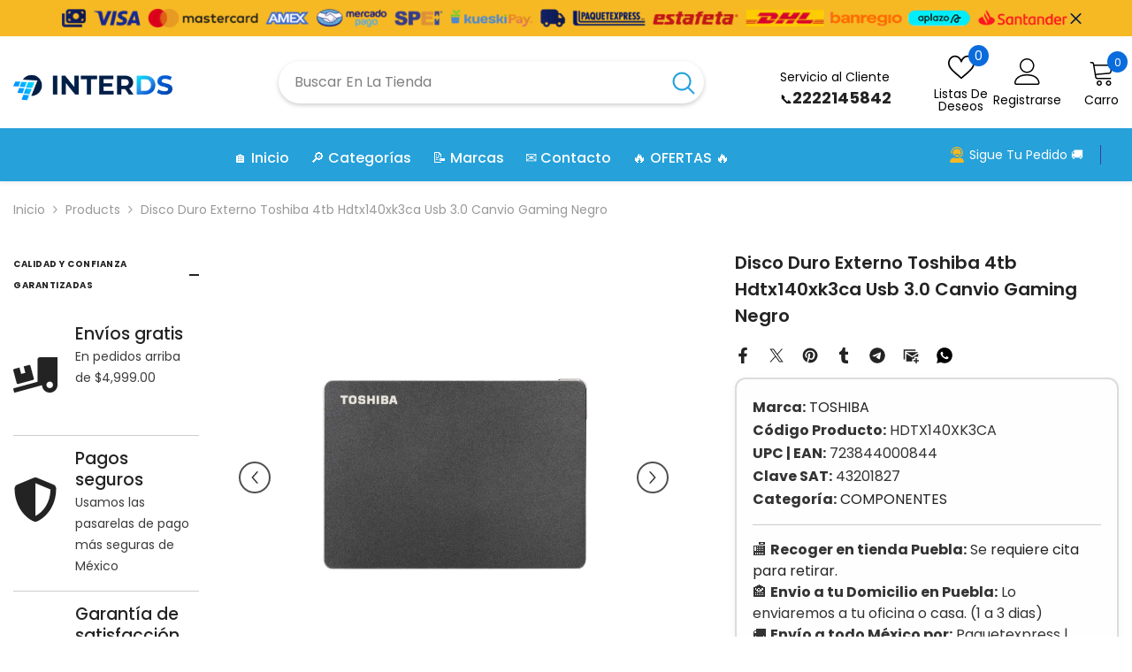

--- FILE ---
content_type: text/html; charset=utf-8
request_url: https://inter-ds.com/products/disco-duro-externo-toshiba-4tb-hdtx140xk3ca-usb-3-0-canvio-gaming-neg
body_size: 73734
content:
<!doctype html><html class="no-js" lang="es">
    <head>
        <meta charset="utf-8">
        <meta http-equiv="X-UA-Compatible" content="IE=edge">
        <meta name="viewport" content="width=device-width,initial-scale=1">
        <meta name="theme-color" content="">
        <link rel="canonical" href="https://inter-ds.com/products/disco-duro-externo-toshiba-4tb-hdtx140xk3ca-usb-3-0-canvio-gaming-neg" canonical-shop-url="https://inter-ds.com/"><link rel="shortcut icon" href="//inter-ds.com/cdn/shop/files/favico_32x32.png?v=1665895696" type="image/png"><link rel="preconnect" href="https://cdn.shopify.com" crossorigin>
        <title>Disco Duro Externo Toshiba 4tb Hdtx140xk3ca Usb 3.0 Canvio Gaming Negr  &ndash; Interds Tech Store</title><meta name="description" content="Puertos e Interfaces Tecnología Thunderbolt (Rayo) No Ethernet No Versión USB 2.0/3.2 Gen 1 (3.1 Gen 1) Conector USB USB Type-A / USB Type-C Peso y dimensiones Altura 19.5 mm Profundidad 111 mm Peso 210 g Ancho 80 mm Otras características Interfaz Serial ATA III Control de energía Bus powered USB Diseño Color del produ">

<meta property="og:site_name" content="Interds Tech Store">
<meta property="og:url" content="https://inter-ds.com/products/disco-duro-externo-toshiba-4tb-hdtx140xk3ca-usb-3-0-canvio-gaming-neg">
<meta property="og:title" content="Disco Duro Externo Toshiba 4tb Hdtx140xk3ca Usb 3.0 Canvio Gaming Negr">
<meta property="og:type" content="product">
<meta property="og:description" content="Puertos e Interfaces Tecnología Thunderbolt (Rayo) No Ethernet No Versión USB 2.0/3.2 Gen 1 (3.1 Gen 1) Conector USB USB Type-A / USB Type-C Peso y dimensiones Altura 19.5 mm Profundidad 111 mm Peso 210 g Ancho 80 mm Otras características Interfaz Serial ATA III Control de energía Bus powered USB Diseño Color del produ"><meta property="og:image" content="http://inter-ds.com/cdn/shop/files/disco-duro-externo-toshiba-4tb-hdtx140xk3ca-usb-3-0-canvio-gaming-687.jpg?v=1708046964">
  <meta property="og:image:secure_url" content="https://inter-ds.com/cdn/shop/files/disco-duro-externo-toshiba-4tb-hdtx140xk3ca-usb-3-0-canvio-gaming-687.jpg?v=1708046964">
  <meta property="og:image:width" content="1773">
  <meta property="og:image:height" content="1182"><meta property="og:price:amount" content="2,357.76">
  <meta property="og:price:currency" content="MXN"><meta name="twitter:site" content="@inter_ds"><meta name="twitter:card" content="summary_large_image">
<meta name="twitter:title" content="Disco Duro Externo Toshiba 4tb Hdtx140xk3ca Usb 3.0 Canvio Gaming Negr">
<meta name="twitter:description" content="Puertos e Interfaces Tecnología Thunderbolt (Rayo) No Ethernet No Versión USB 2.0/3.2 Gen 1 (3.1 Gen 1) Conector USB USB Type-A / USB Type-C Peso y dimensiones Altura 19.5 mm Profundidad 111 mm Peso 210 g Ancho 80 mm Otras características Interfaz Serial ATA III Control de energía Bus powered USB Diseño Color del produ">

        <script>window.performance && window.performance.mark && window.performance.mark('shopify.content_for_header.start');</script><meta name="facebook-domain-verification" content="52j0684n10yzqsj12ek8ujb4njl2ti">
<meta name="google-site-verification" content="9FCdqLIo6UoOsNNyvn30TWzL1s_wcdYt8LOgSo9feqg">
<meta id="shopify-digital-wallet" name="shopify-digital-wallet" content="/67102277850/digital_wallets/dialog">
<meta name="shopify-checkout-api-token" content="557e0b0d7a15655cec722d2efa045164">
<meta id="in-context-paypal-metadata" data-shop-id="67102277850" data-venmo-supported="false" data-environment="production" data-locale="es_ES" data-paypal-v4="true" data-currency="MXN">
<link rel="alternate" type="application/json+oembed" href="https://inter-ds.com/products/disco-duro-externo-toshiba-4tb-hdtx140xk3ca-usb-3-0-canvio-gaming-neg.oembed">
<script async="async" src="/checkouts/internal/preloads.js?locale=es-MX"></script>
<script id="apple-pay-shop-capabilities" type="application/json">{"shopId":67102277850,"countryCode":"MX","currencyCode":"MXN","merchantCapabilities":["supports3DS"],"merchantId":"gid:\/\/shopify\/Shop\/67102277850","merchantName":"Interds Tech Store","requiredBillingContactFields":["postalAddress","email","phone"],"requiredShippingContactFields":["postalAddress","email","phone"],"shippingType":"shipping","supportedNetworks":["visa","masterCard"],"total":{"type":"pending","label":"Interds Tech Store","amount":"1.00"},"shopifyPaymentsEnabled":true,"supportsSubscriptions":true}</script>
<script id="shopify-features" type="application/json">{"accessToken":"557e0b0d7a15655cec722d2efa045164","betas":["rich-media-storefront-analytics"],"domain":"inter-ds.com","predictiveSearch":true,"shopId":67102277850,"locale":"es"}</script>
<script>var Shopify = Shopify || {};
Shopify.shop = "interds-com.myshopify.com";
Shopify.locale = "es";
Shopify.currency = {"active":"MXN","rate":"1.0"};
Shopify.country = "MX";
Shopify.theme = {"name":"interds","id":152285380826,"schema_name":"Ella","schema_version":"6.7.4","theme_store_id":null,"role":"main"};
Shopify.theme.handle = "null";
Shopify.theme.style = {"id":null,"handle":null};
Shopify.cdnHost = "inter-ds.com/cdn";
Shopify.routes = Shopify.routes || {};
Shopify.routes.root = "/";</script>
<script type="module">!function(o){(o.Shopify=o.Shopify||{}).modules=!0}(window);</script>
<script>!function(o){function n(){var o=[];function n(){o.push(Array.prototype.slice.apply(arguments))}return n.q=o,n}var t=o.Shopify=o.Shopify||{};t.loadFeatures=n(),t.autoloadFeatures=n()}(window);</script>
<script id="shop-js-analytics" type="application/json">{"pageType":"product"}</script>
<script defer="defer" async type="module" src="//inter-ds.com/cdn/shopifycloud/shop-js/modules/v2/client.init-shop-cart-sync_CvZOh8Af.es.esm.js"></script>
<script defer="defer" async type="module" src="//inter-ds.com/cdn/shopifycloud/shop-js/modules/v2/chunk.common_3Rxs6Qxh.esm.js"></script>
<script type="module">
  await import("//inter-ds.com/cdn/shopifycloud/shop-js/modules/v2/client.init-shop-cart-sync_CvZOh8Af.es.esm.js");
await import("//inter-ds.com/cdn/shopifycloud/shop-js/modules/v2/chunk.common_3Rxs6Qxh.esm.js");

  window.Shopify.SignInWithShop?.initShopCartSync?.({"fedCMEnabled":true,"windoidEnabled":true});

</script>
<script>(function() {
  var isLoaded = false;
  function asyncLoad() {
    if (isLoaded) return;
    isLoaded = true;
    var urls = ["https:\/\/seo.apps.avada.io\/scripttag\/avada-seo-installed.js?shop=interds-com.myshopify.com","https:\/\/cdn.nfcube.com\/instafeed-503468c95049d5ac0d69a6ffc5485d55.js?shop=interds-com.myshopify.com"];
    for (var i = 0; i < urls.length; i++) {
      var s = document.createElement('script');
      s.type = 'text/javascript';
      s.async = true;
      s.src = urls[i];
      var x = document.getElementsByTagName('script')[0];
      x.parentNode.insertBefore(s, x);
    }
  };
  if(window.attachEvent) {
    window.attachEvent('onload', asyncLoad);
  } else {
    window.addEventListener('load', asyncLoad, false);
  }
})();</script>
<script id="__st">var __st={"a":67102277850,"offset":-21600,"reqid":"d61d5714-5330-42b1-a84e-cbb3b385b2a9-1768616265","pageurl":"inter-ds.com\/products\/disco-duro-externo-toshiba-4tb-hdtx140xk3ca-usb-3-0-canvio-gaming-neg","u":"7bce3a609327","p":"product","rtyp":"product","rid":7862348644570};</script>
<script>window.ShopifyPaypalV4VisibilityTracking = true;</script>
<script id="captcha-bootstrap">!function(){'use strict';const t='contact',e='account',n='new_comment',o=[[t,t],['blogs',n],['comments',n],[t,'customer']],c=[[e,'customer_login'],[e,'guest_login'],[e,'recover_customer_password'],[e,'create_customer']],r=t=>t.map((([t,e])=>`form[action*='/${t}']:not([data-nocaptcha='true']) input[name='form_type'][value='${e}']`)).join(','),a=t=>()=>t?[...document.querySelectorAll(t)].map((t=>t.form)):[];function s(){const t=[...o],e=r(t);return a(e)}const i='password',u='form_key',d=['recaptcha-v3-token','g-recaptcha-response','h-captcha-response',i],f=()=>{try{return window.sessionStorage}catch{return}},m='__shopify_v',_=t=>t.elements[u];function p(t,e,n=!1){try{const o=window.sessionStorage,c=JSON.parse(o.getItem(e)),{data:r}=function(t){const{data:e,action:n}=t;return t[m]||n?{data:e,action:n}:{data:t,action:n}}(c);for(const[e,n]of Object.entries(r))t.elements[e]&&(t.elements[e].value=n);n&&o.removeItem(e)}catch(o){console.error('form repopulation failed',{error:o})}}const l='form_type',E='cptcha';function T(t){t.dataset[E]=!0}const w=window,h=w.document,L='Shopify',v='ce_forms',y='captcha';let A=!1;((t,e)=>{const n=(g='f06e6c50-85a8-45c8-87d0-21a2b65856fe',I='https://cdn.shopify.com/shopifycloud/storefront-forms-hcaptcha/ce_storefront_forms_captcha_hcaptcha.v1.5.2.iife.js',D={infoText:'Protegido por hCaptcha',privacyText:'Privacidad',termsText:'Términos'},(t,e,n)=>{const o=w[L][v],c=o.bindForm;if(c)return c(t,g,e,D).then(n);var r;o.q.push([[t,g,e,D],n]),r=I,A||(h.body.append(Object.assign(h.createElement('script'),{id:'captcha-provider',async:!0,src:r})),A=!0)});var g,I,D;w[L]=w[L]||{},w[L][v]=w[L][v]||{},w[L][v].q=[],w[L][y]=w[L][y]||{},w[L][y].protect=function(t,e){n(t,void 0,e),T(t)},Object.freeze(w[L][y]),function(t,e,n,w,h,L){const[v,y,A,g]=function(t,e,n){const i=e?o:[],u=t?c:[],d=[...i,...u],f=r(d),m=r(i),_=r(d.filter((([t,e])=>n.includes(e))));return[a(f),a(m),a(_),s()]}(w,h,L),I=t=>{const e=t.target;return e instanceof HTMLFormElement?e:e&&e.form},D=t=>v().includes(t);t.addEventListener('submit',(t=>{const e=I(t);if(!e)return;const n=D(e)&&!e.dataset.hcaptchaBound&&!e.dataset.recaptchaBound,o=_(e),c=g().includes(e)&&(!o||!o.value);(n||c)&&t.preventDefault(),c&&!n&&(function(t){try{if(!f())return;!function(t){const e=f();if(!e)return;const n=_(t);if(!n)return;const o=n.value;o&&e.removeItem(o)}(t);const e=Array.from(Array(32),(()=>Math.random().toString(36)[2])).join('');!function(t,e){_(t)||t.append(Object.assign(document.createElement('input'),{type:'hidden',name:u})),t.elements[u].value=e}(t,e),function(t,e){const n=f();if(!n)return;const o=[...t.querySelectorAll(`input[type='${i}']`)].map((({name:t})=>t)),c=[...d,...o],r={};for(const[a,s]of new FormData(t).entries())c.includes(a)||(r[a]=s);n.setItem(e,JSON.stringify({[m]:1,action:t.action,data:r}))}(t,e)}catch(e){console.error('failed to persist form',e)}}(e),e.submit())}));const S=(t,e)=>{t&&!t.dataset[E]&&(n(t,e.some((e=>e===t))),T(t))};for(const o of['focusin','change'])t.addEventListener(o,(t=>{const e=I(t);D(e)&&S(e,y())}));const B=e.get('form_key'),M=e.get(l),P=B&&M;t.addEventListener('DOMContentLoaded',(()=>{const t=y();if(P)for(const e of t)e.elements[l].value===M&&p(e,B);[...new Set([...A(),...v().filter((t=>'true'===t.dataset.shopifyCaptcha))])].forEach((e=>S(e,t)))}))}(h,new URLSearchParams(w.location.search),n,t,e,['guest_login'])})(!0,!0)}();</script>
<script integrity="sha256-4kQ18oKyAcykRKYeNunJcIwy7WH5gtpwJnB7kiuLZ1E=" data-source-attribution="shopify.loadfeatures" defer="defer" src="//inter-ds.com/cdn/shopifycloud/storefront/assets/storefront/load_feature-a0a9edcb.js" crossorigin="anonymous"></script>
<script data-source-attribution="shopify.dynamic_checkout.dynamic.init">var Shopify=Shopify||{};Shopify.PaymentButton=Shopify.PaymentButton||{isStorefrontPortableWallets:!0,init:function(){window.Shopify.PaymentButton.init=function(){};var t=document.createElement("script");t.src="https://inter-ds.com/cdn/shopifycloud/portable-wallets/latest/portable-wallets.es.js",t.type="module",document.head.appendChild(t)}};
</script>
<script data-source-attribution="shopify.dynamic_checkout.buyer_consent">
  function portableWalletsHideBuyerConsent(e){var t=document.getElementById("shopify-buyer-consent"),n=document.getElementById("shopify-subscription-policy-button");t&&n&&(t.classList.add("hidden"),t.setAttribute("aria-hidden","true"),n.removeEventListener("click",e))}function portableWalletsShowBuyerConsent(e){var t=document.getElementById("shopify-buyer-consent"),n=document.getElementById("shopify-subscription-policy-button");t&&n&&(t.classList.remove("hidden"),t.removeAttribute("aria-hidden"),n.addEventListener("click",e))}window.Shopify?.PaymentButton&&(window.Shopify.PaymentButton.hideBuyerConsent=portableWalletsHideBuyerConsent,window.Shopify.PaymentButton.showBuyerConsent=portableWalletsShowBuyerConsent);
</script>
<script>
  function portableWalletsCleanup(e){e&&e.src&&console.error("Failed to load portable wallets script "+e.src);var t=document.querySelectorAll("shopify-accelerated-checkout .shopify-payment-button__skeleton, shopify-accelerated-checkout-cart .wallet-cart-button__skeleton"),e=document.getElementById("shopify-buyer-consent");for(let e=0;e<t.length;e++)t[e].remove();e&&e.remove()}function portableWalletsNotLoadedAsModule(e){e instanceof ErrorEvent&&"string"==typeof e.message&&e.message.includes("import.meta")&&"string"==typeof e.filename&&e.filename.includes("portable-wallets")&&(window.removeEventListener("error",portableWalletsNotLoadedAsModule),window.Shopify.PaymentButton.failedToLoad=e,"loading"===document.readyState?document.addEventListener("DOMContentLoaded",window.Shopify.PaymentButton.init):window.Shopify.PaymentButton.init())}window.addEventListener("error",portableWalletsNotLoadedAsModule);
</script>

<script type="module" src="https://inter-ds.com/cdn/shopifycloud/portable-wallets/latest/portable-wallets.es.js" onError="portableWalletsCleanup(this)" crossorigin="anonymous"></script>
<script nomodule>
  document.addEventListener("DOMContentLoaded", portableWalletsCleanup);
</script>

<link id="shopify-accelerated-checkout-styles" rel="stylesheet" media="screen" href="https://inter-ds.com/cdn/shopifycloud/portable-wallets/latest/accelerated-checkout-backwards-compat.css" crossorigin="anonymous">
<style id="shopify-accelerated-checkout-cart">
        #shopify-buyer-consent {
  margin-top: 1em;
  display: inline-block;
  width: 100%;
}

#shopify-buyer-consent.hidden {
  display: none;
}

#shopify-subscription-policy-button {
  background: none;
  border: none;
  padding: 0;
  text-decoration: underline;
  font-size: inherit;
  cursor: pointer;
}

#shopify-subscription-policy-button::before {
  box-shadow: none;
}

      </style>
<script id="sections-script" data-sections="header-navigation-vertical-menu,header-mobile" defer="defer" src="//inter-ds.com/cdn/shop/t/53/compiled_assets/scripts.js?7063"></script>
<script>window.performance && window.performance.mark && window.performance.mark('shopify.content_for_header.end');</script>
        <style>@import url('https://fonts.googleapis.com/css?family=Poppins:300,300i,400,400i,500,500i,600,600i,700,700i,800,800i&display=swap');
                :root {
        --font-family-1: Poppins;
        --font-family-2: Poppins;

        /* Settings Body */--font-body-family: Poppins;--font-body-size: 14px;--font-body-weight: 400;--body-line-height: 24px;--body-letter-spacing: 0;

        /* Settings Heading */--font-heading-family: Poppins;--font-heading-size: 20px;--font-heading-weight: 700;--font-heading-style: normal;--heading-line-height: 34px;--heading-letter-spacing: 0;--heading-text-transform: capitalize;--heading-border-height: 1px;

        /* Menu Lv1 */--font-menu-lv1-family: Poppins;--font-menu-lv1-size: 16px;--font-menu-lv1-weight: 500;--menu-lv1-line-height: 24px;--menu-lv1-letter-spacing: 0;--menu-lv1-text-transform: capitalize;

        /* Menu Lv2 */--font-menu-lv2-family: Poppins;--font-menu-lv2-size: 14px;--font-menu-lv2-weight: 400;--menu-lv2-line-height: 24px;--menu-lv2-letter-spacing: 0;--menu-lv2-text-transform: capitalize;

        /* Menu Lv3 */--font-menu-lv3-family: Poppins;--font-menu-lv3-size: 14px;--font-menu-lv3-weight: 400;--menu-lv3-line-height: 24px;--menu-lv3-letter-spacing: 0;--menu-lv3-text-transform: capitalize;

        /* Mega Menu Lv2 */--font-mega-menu-lv2-family: Poppins;--font-mega-menu-lv2-size: 16px;--font-mega-menu-lv2-weight: 700;--font-mega-menu-lv2-style: normal;--mega-menu-lv2-line-height: 22px;--mega-menu-lv2-letter-spacing: 0;--mega-menu-lv2-text-transform: capitalize;

        /* Mega Menu Lv3 */--font-mega-menu-lv3-family: Poppins;--font-mega-menu-lv3-size: 14px;--font-mega-menu-lv3-weight: 400;--mega-menu-lv3-line-height: 24px;--mega-menu-lv3-letter-spacing: .02em;--mega-menu-lv3-text-transform: capitalize;

        /* Product Card Title */--product-title-font: Poppins;--product-title-font-size : 16px;--product-title-font-weight : 400;--product-title-line-height: 24px;--product-title-letter-spacing: 0;--product-title-line-text : full;--product-title-text-transform : capitalize;--product-title-margin-bottom: 12px;

        /* Product Card Vendor */--product-vendor-font: Poppins;--product-vendor-font-size : 13px;--product-vendor-font-weight : 500;--product-vendor-font-style : normal;--product-vendor-line-height: 20px;--product-vendor-letter-spacing: 0;--product-vendor-text-transform : uppercase;--product-vendor-margin-bottom: 3px;--product-vendor-margin-top: 0px;

        /* Product Card Price */--product-price-font: Poppins;--product-price-font-size : 16px;--product-price-font-weight : 700;--product-price-line-height: 22px;--product-price-letter-spacing: 0;--product-price-margin-top: 6px;--product-price-margin-bottom: 13px;

        /* Product Card Badge */--badge-font: Poppins;--badge-font-size : 14px;--badge-font-weight : 400;--badge-text-transform : capitalize;--badge-letter-spacing: 0;--badge-line-height: 20px;--badge-border-radius: 3px;--badge-padding-top: 5px;--badge-padding-bottom: 5px;--badge-padding-left-right: 14px;--badge-postion-top: 0px;--badge-postion-left-right: 0px;

        /* Product Quickview */
        --product-quickview-font-size : 14px; --product-quickview-line-height: 22px; --product-quickview-border-radius: 30px; --product-quickview-padding-top: 3px; --product-quickview-padding-bottom: 3px; --product-quickview-padding-left-right: 13px; --product-quickview-sold-out-product: #e95144;--product-quickview-box-shadow: 0 1px 3px #0003;/* Blog Card Tile */--blog-title-font: Poppins;--blog-title-font-size : 18px; --blog-title-font-weight : 700; --blog-title-line-height: 36px; --blog-title-letter-spacing: 0; --blog-title-text-transform : capitalize;

        /* Blog Card Info (Date, Author) */--blog-info-font: Poppins;--blog-info-font-size : 12px; --blog-info-font-weight : 400; --blog-info-line-height: 22px; --blog-info-letter-spacing: 0; --blog-info-text-transform : none;

        /* Button 1 */--btn-1-font-family: Poppins;--btn-1-font-size: 16px; --btn-1-font-weight: 500; --btn-1-text-transform: capitalize; --btn-1-line-height: 24px; --btn-1-letter-spacing: 0; --btn-1-text-align: center; --btn-1-border-radius: 25px; --btn-1-border-width: 1px; --btn-1-border-style: solid; --btn-1-padding-top: 12px; --btn-1-padding-bottom: 12px; --btn-1-horizontal-length: 0px; --btn-1-vertical-length: 0px; --btn-1-blur-radius: 0px; --btn-1-spread: 0px;
        --btn-1-inset: ;/* Button 2 */--btn-2-font-family: Poppins;--btn-2-font-size: 16px; --btn-2-font-weight: 700; --btn-2-text-transform: uppercase; --btn-2-line-height: 24px; --btn-2-letter-spacing: .05em; --btn-2-text-align: center; --btn-2-border-radius: 0px; --btn-2-border-width: 1px; --btn-2-border-style: solid; --btn-2-padding-top: 20px; --btn-2-padding-bottom: 20px; --btn-2-horizontal-length: 0px; --btn-2-vertical-length: 0px; --btn-2-blur-radius: 0px; --btn-2-spread: 0px;
        --btn-2-inset: ;/* Button 3 */--btn-3-font-family: Poppins;--btn-3-font-size: 14px; --btn-3-font-weight: 700; --btn-3-text-transform: capitalize; --btn-3-line-height: 24px; --btn-3-letter-spacing: 0; --btn-3-text-align: center; --btn-3-border-radius: 30px; --btn-3-border-width: 1px; --btn-3-border-style: solid; --btn-3-padding-top: 6px; --btn-3-padding-bottom: 8px; --btn-3-horizontal-length: 0px; --btn-3-vertical-length: 0px; --btn-3-blur-radius: 0px; --btn-3-spread: 0px;
        --btn-3-inset: ;/* Footer Heading */--footer-heading-font-family: Poppins;--footer-heading-font-size : 16px; --footer-heading-font-weight : 700; --footer-heading-line-height : 26px; --footer-heading-letter-spacing : ; --footer-heading-text-transform : uppercase;

        /* Footer Link */--footer-link-font-family: Poppins;--footer-link-font-size : 14px; --footer-link-font-weight : ; --footer-link-line-height : 35px; --footer-link-letter-spacing : 0; --footer-link-text-transform : capitalize;

        /* Page Title */--font-page-title-family: Poppins;--font-page-title-size: 24px; --font-page-title-weight: 400; --font-page-title-style: normal; --page-title-line-height: 20px; --page-title-letter-spacing: .02em; --page-title-text-transform: uppercase;

        /* Font Product Tab Title */
        --font-tab-type-1: Poppins; --font-tab-type-2: Poppins;

        /* Text Size */
        --text-size-font-size : 10px; --text-size-font-weight : 400; --text-size-line-height : 22px; --text-size-letter-spacing : 0; --text-size-text-transform : uppercase; --text-size-color : #787878;

        /* Font Weight */
        --font-weight-normal: 400; --font-weight-medium: 500; --font-weight-semibold: 600; --font-weight-bold: 700; --font-weight-bolder: 800; --font-weight-black: 900;

        /* Radio Button */
        --form-label-checkbox-before-bg: #fff; --form-label-checkbox-before-border: #cecece; --form-label-checkbox-before-bg-checked: #000;

        /* Conatiner */
        --body-custom-width-container: 1400px;

        /* Layout Boxed */
        --color-background-layout-boxed: rgba(0,0,0,0);/* Arrow */
        --position-horizontal-slick-arrow: -5%;

        /* General Color*/
        --color-text: #232323; --color-text2: #969696; --color-global: #232323; --color-white: #FFFFFF; --color-grey: #868686; --color-black: #202020; --color-base-text-rgb: 35, 35, 35; --color-base-text2-rgb: 150, 150, 150; --color-background: #ffffff; --color-background-rgb: 255, 255, 255; --color-background-overylay: rgba(255, 255, 255, 0.9); --color-base-accent-text: ; --color-base-accent-1: ; --color-base-accent-2: ; --color-link: #232323; --color-link-hover: #232323; --color-error: #D93333; --color-error-bg: #FCEEEE; --color-success: #5A5A5A; --color-success-bg: #DFF0D8; --color-info: #202020; --color-info-bg: #FFF2DD; --color-link-underline: rgba(35, 35, 35, 0.5); --color-breadcrumb: #999999; --colors-breadcrumb-hover: #232323;--colors-breadcrumb-active: #999999; --border-global: #e6e6e6; --bg-global: #fafafa; --bg-planceholder: #fafafa; --color-warning: #fff; --bg-warning: #e0b252; --color-background-10 : #e9e9e9; --color-background-20 : #d3d3d3; --color-background-30 : #bdbdbd; --color-background-50 : #919191; --color-background-global : #919191;

        /* Arrow Color */
        --arrow-color: #212121; --arrow-background-color: #ffffff; --arrow-border-color: #505050;--arrow-color-hover: #ffffff;--arrow-background-color-hover: #0a6cdc;--arrow-border-color-hover: #0a6cdc;--arrow-width: 36px;--arrow-height: 36px;--arrow-size: 55px;--arrow-size-icon: 17px;--arrow-border-radius: 50%;--arrow-border-width: 2px;--arrow-width-half: -18px;

        /* Pagination Color */
        --pagination-item-color: #3c3c3c; --pagination-item-color-active: #3c3c3c; --pagination-item-bg-color: #fff;--pagination-item-bg-color-active: #fff;--pagination-item-border-color: #fff;--pagination-item-border-color-active: #3c3c3c;--pagination-arrow-color: #3c3c3c;--pagination-arrow-color-active: #3c3c3c;--pagination-arrow-bg-color: #fff;--pagination-arrow-bg-color-active: #fff;--pagination-arrow-border-color: #fff;--pagination-arrow-border-color-active: #fff;

        /* Dots Color */
        --dots-color: #cecece;--dots-border-color: #cecece;--dots-color-active: #0064e4;--dots-border-color-active: #0064e4;--dots-style2-background-opacity: #00000020;--dots-width: 10px;--dots-height: 10px;

        /* Button Color */
        --btn-1-color: #ffffff;--btn-1-bg: #0a6cdc;--btn-1-border: #0a6cdc;--btn-1-color-hover: #202020;--btn-1-bg-hover: #ffffff;--btn-1-border-hover: #cccccc;
        --btn-2-color: #202020;--btn-2-bg: #ffffff;--btn-2-border: #cccccc;--btn-2-color-hover: #ffffff;--btn-2-bg-hover: #0a6cdc;--btn-2-border-hover: #0a6cdc;
        --btn-3-color: #FFFFFF;--btn-3-bg: #e9514b;--btn-3-border: #e9514b;--btn-3-color-hover: #ffffff;--btn-3-bg-hover: #e9514b;--btn-3-border-hover: #e9514b;
        --anchor-transition: all ease .3s;--bg-white: #ffffff;--bg-black: #000000;--bg-grey: #808080;--icon: var(--color-text);--text-cart: #3c3c3c;--duration-short: 100ms;--duration-default: 350ms;--duration-long: 500ms;--form-input-bg: #ffffff;--form-input-border: #c7c7c7;--form-input-color: #232323;--form-input-placeholder: #868686;--form-label: #232323;

        --new-badge-color: #0a6cdc;--new-badge-bg: #d2e7ff;--sale-badge-color: #e10600;--sale-badge-bg: #ffd8d7;--sold-out-badge-color: #505050;--sold-out-badge-bg: #e7e7e7;--custom-badge-color: #438200;--custom-badge-bg: #d7ffd2;--bundle-badge-color: #43b200;--bundle-badge-bg: #d7ffd2;
        
        --product-title-color : #000000;--product-title-color-hover : #3385f6;--product-vendor-color : #787878;--product-price-color : #202020;--product-sale-price-color : #e10600;--product-compare-price-color : #505050;--product-countdown-color : #c12e48;--product-countdown-bg-color : #ffffff;

        --product-swatch-border : #cbcbcb;--product-swatch-border-active : #232323;--product-swatch-width : 40px;--product-swatch-height : 40px;--product-swatch-border-radius : 0px;--product-swatch-color-width : 40px;--product-swatch-color-height : 40px;--product-swatch-color-border-radius : 20px;

        --product-wishlist-color : #000000;--product-wishlist-bg : #f5f5f5;--product-wishlist-border : transparent;--product-wishlist-color-added : #000000;--product-wishlist-bg-added : #ffe5e5;--product-wishlist-border-added : transparent;--product-compare-color : #000000;--product-compare-bg : #FFFFFF;--product-compare-color-added : #D12442; --product-compare-bg-added : #FFFFFF; --product-hot-stock-text-color : #d62828; --product-quick-view-color : #0b0335; --product-cart-image-fit : contain; --product-title-variant-font-size: 16px;--product-quick-view-bg : #ffffff;--product-quick-view-bg-above-button: rgba(255, 255, 255, 0.7);--product-quick-view-color-hover : #0b0335;--product-quick-view-bg-hover : #ffffff;--product-action-color : #000000;--product-action-bg : #ffffff;--product-action-border : #000000;--product-action-color-hover : #ffffff;--product-action-bg-hover : #0a6cdc;--product-action-border-hover : #0a6cdc;

        /* Multilevel Category Filter */
        --color-label-multiLevel-categories: #232323;--bg-label-multiLevel-categories: #fff;--color-button-multiLevel-categories: #fff;--bg-button-multiLevel-categories: #ff8b21;--border-button-multiLevel-categories: #ff736b;--hover-color-button-multiLevel-categories: #fff;--hover-bg-button-multiLevel-categories: #ff8b21;--cart-item-bg : #ffffff;--cart-item-border : #e8e8e8;--cart-item-border-width : 1px;--cart-item-border-style : solid;--w-product-swatch-custom: 30px;--h-product-swatch-custom: 30px;--w-product-swatch-custom-mb: 20px;--h-product-swatch-custom-mb: 20px;--font-size-product-swatch-more: 12px;--swatch-border : #cbcbcb;--swatch-border-active : #232323;

        --variant-size: #232323;--variant-size-border: #e7e7e7;--variant-size-bg: #ffffff;--variant-size-hover: #ffffff;--variant-size-border-hover: #232323;--variant-size-bg-hover: #232323;--variant-bg : #ffffff; --variant-color : #232323; --variant-bg-active : #ffffff; --variant-color-active : #232323;

        --fontsize-text-social: 12px;
        --page-content-distance: 64px;--sidebar-content-distance: 40px;--button-transition-ease: cubic-bezier(.25,.46,.45,.94);

        /* Loading Spinner Color */
        --spinner-top-color: #fc0; --spinner-right-color: #4dd4c6; --spinner-bottom-color: #f00; --spinner-left-color: #f6f6f6;

        /* Product Card Marquee */
        --product-marquee-background-color: ;--product-marquee-text-color: #FFFFFF;--product-marquee-text-size: 14px;--product-marquee-text-mobile-size: 14px;--product-marquee-text-weight: 400;--product-marquee-text-transform: none;--product-marquee-text-style: italic;--product-marquee-speed: ; --product-marquee-line-height: calc(var(--product-marquee-text-mobile-size) * 1.5);
    }
</style>
        <link href="//inter-ds.com/cdn/shop/t/53/assets/base.css?v=129837406679264001561751563125" rel="stylesheet" type="text/css" media="all" /><link href="//inter-ds.com/cdn/shop/t/53/assets/fade-up-animation.css?v=148448505227430981271751563126" rel="stylesheet" type="text/css" media="all" /><link href="//inter-ds.com/cdn/shop/t/53/assets/animated.css?v=91884483947907798981751563125" rel="stylesheet" type="text/css" media="all" />
<link href="//inter-ds.com/cdn/shop/t/53/assets/component-card.css?v=145853847905210236011751563125" rel="stylesheet" type="text/css" media="all" />
<link href="//inter-ds.com/cdn/shop/t/53/assets/component-loading-overlay.css?v=26723411978098876071751563126" rel="stylesheet" type="text/css" media="all" />
<link href="//inter-ds.com/cdn/shop/t/53/assets/component-loading-banner.css?v=8531665849562364421751563126" rel="stylesheet" type="text/css" media="all" />
<link href="//inter-ds.com/cdn/shop/t/53/assets/component-quick-cart.css?v=56678033339809810831751563126" rel="stylesheet" type="text/css" media="all" />
<link rel="stylesheet" href="//inter-ds.com/cdn/shop/t/53/assets/vendor.css?v=164616260963476715651751563127" media="print" onload="this.media='all'">
<noscript><link href="//inter-ds.com/cdn/shop/t/53/assets/vendor.css?v=164616260963476715651751563127" rel="stylesheet" type="text/css" media="all" /></noscript>


	<link href="//inter-ds.com/cdn/shop/t/53/assets/component-card-02.css?v=28648007286932885831751563125" rel="stylesheet" type="text/css" media="all" />


<link href="//inter-ds.com/cdn/shop/t/53/assets/component-predictive-search.css?v=173460233946013614451751563126" rel="stylesheet" type="text/css" media="all" /><link rel="stylesheet" href="//inter-ds.com/cdn/shop/t/53/assets/component-newsletter.css?v=32769400226949518191751563126" media="print" onload="this.media='all'">
<link rel="stylesheet" href="//inter-ds.com/cdn/shop/t/53/assets/component-slider.css?v=18320497342874123791751563126" media="print" onload="this.media='all'">
<link rel="stylesheet" href="//inter-ds.com/cdn/shop/t/53/assets/component-list-social.css?v=160160302884525886651751563126" media="print" onload="this.media='all'"><noscript><link href="//inter-ds.com/cdn/shop/t/53/assets/component-newsletter.css?v=32769400226949518191751563126" rel="stylesheet" type="text/css" media="all" /></noscript>
<noscript><link href="//inter-ds.com/cdn/shop/t/53/assets/component-slider.css?v=18320497342874123791751563126" rel="stylesheet" type="text/css" media="all" /></noscript>
<noscript><link href="//inter-ds.com/cdn/shop/t/53/assets/component-list-social.css?v=160160302884525886651751563126" rel="stylesheet" type="text/css" media="all" /></noscript>

<style type="text/css">
	.nav-title-mobile {display: none;}.list-menu--disclosure{display: none;position: absolute;min-width: 100%;width: 22rem;background-color: var(--bg-white);box-shadow: 0 1px 4px 0 rgb(0 0 0 / 15%);padding: 5px 0 5px 20px;opacity: 0;visibility: visible;pointer-events: none;transition: opacity var(--duration-default) ease, transform var(--duration-default) ease;}.list-menu--disclosure-2{margin-left: calc(100% - 15px);z-index: 2;top: -5px;}.list-menu--disclosure:focus {outline: none;}.list-menu--disclosure.localization-selector {max-height: 18rem;overflow: auto;width: 10rem;padding: 0.5rem;}.js menu-drawer > details > summary::before, .js menu-drawer > details[open]:not(.menu-opening) > summary::before {content: '';position: absolute;cursor: default;width: 100%;height: calc(100vh - 100%);height: calc(var(--viewport-height, 100vh) - (var(--header-bottom-position, 100%)));top: 100%;left: 0;background: var(--color-foreground-50);opacity: 0;visibility: hidden;z-index: 2;transition: opacity var(--duration-default) ease,visibility var(--duration-default) ease;}menu-drawer > details[open] > summary::before {visibility: visible;opacity: 1;}.menu-drawer {position: absolute;transform: translateX(-100%);visibility: hidden;z-index: 3;left: 0;top: 100%;width: 100%;max-width: calc(100vw - 4rem);padding: 0;border: 0.1rem solid var(--color-background-10);border-left: 0;border-bottom: 0;background-color: var(--bg-white);overflow-x: hidden;}.js .menu-drawer {height: calc(100vh - 100%);height: calc(var(--viewport-height, 100vh) - (var(--header-bottom-position, 100%)));}.js details[open] > .menu-drawer, .js details[open] > .menu-drawer__submenu {transition: transform var(--duration-default) ease, visibility var(--duration-default) ease;}.no-js details[open] > .menu-drawer, .js details[open].menu-opening > .menu-drawer, details[open].menu-opening > .menu-drawer__submenu {transform: translateX(0);visibility: visible;}@media screen and (min-width: 750px) {.menu-drawer {width: 40rem;}.no-js .menu-drawer {height: auto;}}.menu-drawer__inner-container {position: relative;height: 100%;}.menu-drawer__navigation-container {display: grid;grid-template-rows: 1fr auto;align-content: space-between;overflow-y: auto;height: 100%;}.menu-drawer__navigation {padding: 0 0 5.6rem 0;}.menu-drawer__inner-submenu {height: 100%;overflow-x: hidden;overflow-y: auto;}.no-js .menu-drawer__navigation {padding: 0;}.js .menu-drawer__menu li {width: 100%;border-bottom: 1px solid #e6e6e6;overflow: hidden;}.menu-drawer__menu-item{line-height: var(--body-line-height);letter-spacing: var(--body-letter-spacing);padding: 10px 20px 10px 15px;cursor: pointer;display: flex;align-items: center;justify-content: space-between;}.menu-drawer__menu-item .label{display: inline-block;vertical-align: middle;font-size: calc(var(--font-body-size) - 4px);font-weight: var(--font-weight-normal);letter-spacing: var(--body-letter-spacing);height: 20px;line-height: 20px;margin: 0 0 0 10px;padding: 0 5px;text-transform: uppercase;text-align: center;position: relative;}.menu-drawer__menu-item .label:before{content: "";position: absolute;border: 5px solid transparent;top: 50%;left: -9px;transform: translateY(-50%);}.menu-drawer__menu-item > .icon{width: 24px;height: 24px;margin: 0 10px 0 0;}.menu-drawer__menu-item > .symbol {position: absolute;right: 20px;top: 50%;transform: translateY(-50%);display: flex;align-items: center;justify-content: center;font-size: 0;pointer-events: none;}.menu-drawer__menu-item > .symbol .icon{width: 14px;height: 14px;opacity: .6;}.menu-mobile-icon .menu-drawer__menu-item{justify-content: flex-start;}.no-js .menu-drawer .menu-drawer__menu-item > .symbol {display: none;}.js .menu-drawer__submenu {position: absolute;top: 0;width: 100%;bottom: 0;left: 0;background-color: var(--bg-white);z-index: 1;transform: translateX(100%);visibility: hidden;}.js .menu-drawer__submenu .menu-drawer__submenu {overflow-y: auto;}.menu-drawer__close-button {display: block;width: 100%;padding: 10px 15px;background-color: transparent;border: none;background: #f6f8f9;position: relative;}.menu-drawer__close-button .symbol{position: absolute;top: auto;left: 20px;width: auto;height: 22px;z-index: 10;display: flex;align-items: center;justify-content: center;font-size: 0;pointer-events: none;}.menu-drawer__close-button .icon {display: inline-block;vertical-align: middle;width: 18px;height: 18px;transform: rotate(180deg);}.menu-drawer__close-button .text{max-width: calc(100% - 50px);white-space: nowrap;overflow: hidden;text-overflow: ellipsis;display: inline-block;vertical-align: top;width: 100%;margin: 0 auto;}.no-js .menu-drawer__close-button {display: none;}.menu-drawer__utility-links {padding: 2rem;}.menu-drawer__account {display: inline-flex;align-items: center;text-decoration: none;padding: 1.2rem;margin-left: -1.2rem;font-size: 1.4rem;}.menu-drawer__account .icon-account {height: 2rem;width: 2rem;margin-right: 1rem;}.menu-drawer .list-social {justify-content: flex-start;margin-left: -1.25rem;margin-top: 2rem;}.menu-drawer .list-social:empty {display: none;}.menu-drawer .list-social__link {padding: 1.3rem 1.25rem;}

	/* Style General */
	.d-block{display: block}.d-inline-block{display: inline-block}.d-flex{display: flex}.d-none {display: none}.d-grid{display: grid}.ver-alg-mid {vertical-align: middle}.ver-alg-top{vertical-align: top}
	.flex-jc-start{justify-content:flex-start}.flex-jc-end{justify-content:flex-end}.flex-jc-center{justify-content:center}.flex-jc-between{justify-content:space-between}.flex-jc-stretch{justify-content:stretch}.flex-align-start{align-items: flex-start}.flex-align-center{align-items: center}.flex-align-end{align-items: flex-end}.flex-align-stretch{align-items:stretch}.flex-wrap{flex-wrap: wrap}.flex-nowrap{flex-wrap: nowrap}.fd-row{flex-direction:row}.fd-row-reverse{flex-direction:row-reverse}.fd-column{flex-direction:column}.fd-column-reverse{flex-direction:column-reverse}.fg-0{flex-grow:0}.fs-0{flex-shrink:0}.gap-15{gap:15px}.gap-30{gap:30px}.gap-col-30{column-gap:30px}
	.p-relative{position:relative}.p-absolute{position:absolute}.p-static{position:static}.p-fixed{position:fixed;}
	.zi-1{z-index:1}.zi-2{z-index:2}.zi-3{z-index:3}.zi-5{z-index:5}.zi-6{z-index:6}.zi-7{z-index:7}.zi-9{z-index:9}.zi-10{z-index:10}.zi-99{z-index:99} .zi-100{z-index:100} .zi-101{z-index:101}
	.top-0{top:0}.top-100{top:100%}.top-auto{top:auto}.left-0{left:0}.left-auto{left:auto}.right-0{right:0}.right-auto{right:auto}.bottom-0{bottom:0}
	.middle-y{top:50%;transform:translateY(-50%)}.middle-x{left:50%;transform:translateX(-50%)}
	.opacity-0{opacity:0}.opacity-1{opacity:1}
	.o-hidden{overflow:hidden}.o-visible{overflow:visible}.o-unset{overflow:unset}.o-x-hidden{overflow-x:hidden}.o-y-auto{overflow-y:auto;}
	.pt-0{padding-top:0}.pt-2{padding-top:2px}.pt-5{padding-top:5px}.pt-10{padding-top:10px}.pt-10-imp{padding-top:10px !important}.pt-12{padding-top:12px}.pt-16{padding-top:16px}.pt-20{padding-top:20px}.pt-24{padding-top:24px}.pt-30{padding-top:30px}.pt-32{padding-top:32px}.pt-36{padding-top:36px}.pt-48{padding-top:48px}.pb-0{padding-bottom:0}.pb-5{padding-bottom:5px}.pb-10{padding-bottom:10px}.pb-10-imp{padding-bottom:10px !important}.pb-12{padding-bottom:12px}.pb-15{padding-bottom:15px}.pb-16{padding-bottom:16px}.pb-18{padding-bottom:18px}.pb-20{padding-bottom:20px}.pb-24{padding-bottom:24px}.pb-32{padding-bottom:32px}.pb-40{padding-bottom:40px}.pb-48{padding-bottom:48px}.pb-50{padding-bottom:50px}.pb-80{padding-bottom:80px}.pb-84{padding-bottom:84px}.pr-0{padding-right:0}.pr-5{padding-right: 5px}.pr-10{padding-right:10px}.pr-20{padding-right:20px}.pr-24{padding-right:24px}.pr-30{padding-right:30px}.pr-36{padding-right:36px}.pr-80{padding-right:80px}.pl-0{padding-left:0}.pl-12{padding-left:12px}.pl-20{padding-left:20px}.pl-24{padding-left:24px}.pl-36{padding-left:36px}.pl-48{padding-left:48px}.pl-52{padding-left:52px}.pl-80{padding-left:80px}.p-zero{padding:0}
	.m-lr-auto{margin:0 auto}.m-zero{margin:0}.ml-auto{margin-left:auto}.ml-0{margin-left:0}.ml-5{margin-left:5px}.ml-15{margin-left:15px}.ml-20{margin-left:20px}.ml-30{margin-left:30px}.mr-auto{margin-right:auto}.mr-0{margin-right:0}.mr-5{margin-right:5px}.mr-10{margin-right:10px}.mr-20{margin-right:20px}.mr-30{margin-right:30px}.mt-0{margin-top: 0}.mt-10{margin-top: 10px}.mt-15{margin-top: 15px}.mt-20{margin-top: 20px}.mt-25{margin-top: 25px}.mt-30{margin-top: 30px}.mt-40{margin-top: 40px}.mt-45{margin-top: 45px}.mb-0{margin-bottom: 0}.mb-5{margin-bottom: 5px}.mb-10{margin-bottom: 10px}.mb-15{margin-bottom: 15px}.mb-18{margin-bottom: 18px}.mb-20{margin-bottom: 20px}.mb-30{margin-bottom: 30px}
	.h-0{height:0}.h-100{height:100%}.h-100v{height:100vh}.h-auto{height:auto}.mah-100{max-height:100%}.mih-15{min-height: 15px}.mih-none{min-height: unset}.lih-15{line-height: 15px}
	.w-50pc{width:50%}.w-100{width:100%}.w-100v{width:100vw}.maw-100{max-width:100%}.maw-300{max-width:300px}.maw-480{max-width: 480px}.maw-780{max-width: 780px}.w-auto{width:auto}.minw-auto{min-width: auto}.min-w-100{min-width: 100px}
	.float-l{float:left}.float-r{float:right}
	.b-zero{border:none}.br-50p{border-radius:50%}.br-zero{border-radius:0}.br-2{border-radius:2px}.bg-none{background: none}
	.stroke-w-0{stroke-width: 0px}.stroke-w-1h{stroke-width: 0.5px}.stroke-w-1{stroke-width: 1px}.stroke-w-3{stroke-width: 3px}.stroke-w-5{stroke-width: 5px}.stroke-w-7 {stroke-width: 7px}.stroke-w-10 {stroke-width: 10px}.stroke-w-12 {stroke-width: 12px}.stroke-w-15 {stroke-width: 15px}.stroke-w-20 {stroke-width: 20px}.stroke-w-25 {stroke-width: 25px}.stroke-w-30{stroke-width: 30px}.stroke-w-32 {stroke-width: 32px}.stroke-w-40 {stroke-width: 40px}
	.w-h-16{width: 16px;height: 16px}.w-h-17{width: 17px;height: 17px}.w-h-18 {width: 18px;height: 18px}.w-h-19{width: 19px;height: 19px}.w-h-20 {width: 20px;height: 20px}.w-h-21{width: 21px;height: 21px}.w-h-22 {width: 22px;height: 22px}.w-h-23{width: 23px;height: 23px}.w-h-24 {width: 24px;height: 24px}.w-h-25 {width: 25px;height: 25px}.w-h-26 {width: 26px;height: 26px}.w-h-27 {width: 27px;height: 27px}.w-h-28 {width: 28px;height: 28px}.w-h-29 {width: 29px;height: 29px}.w-h-30 {width: 30px;height: 30px}.w-h-31 {width: 31px;height: 31px}.w-h-32 {width: 32px;height: 32px}.w-h-33 {width: 33px;height: 33px}.w-h-34 {width: 34px;height: 34px}.w-h-35 {width: 35px;height: 35px}.w-h-36 {width: 36px;height: 36px}.w-h-37 {width: 37px;height: 37px}.w-21{width: 21px}.w-23{width: 23px}.w-24{width: 24px}.w-30{width: 30px}.h-22{height: 22px}.h-23{height: 23px}.h-24{height: 24px}
	.txt-d-none{text-decoration:none}.txt-d-underline{text-decoration:underline}.txt-u-o-1{text-underline-offset: 1px}.txt-u-o-2{text-underline-offset: 2px}.txt-u-o-3{text-underline-offset: 3px}.txt-u-o-4{text-underline-offset: 4px}.txt-u-o-5{text-underline-offset: 5px}.txt-u-o-6{text-underline-offset: 6px}.txt-u-o-8{text-underline-offset: 8px}.txt-u-o-12{text-underline-offset: 12px}.txt-t-up{text-transform:uppercase}.txt-t-cap{text-transform:capitalize}
	.ft-0{font-size: 0}.ft-16{font-size: 16px}.ls-0{letter-spacing: 0}.ls-02{letter-spacing: 0.2em}.ls-05{letter-spacing: 0.5em}.ft-i{font-style: italic}
	.button-effect svg{transition: 0.3s}.button-effect:hover svg{transform: rotate(180deg)}
	.icon-effect:hover svg {transform: scale(1.15)}.icon-effect:hover .icon-search-1 {transform: rotate(-90deg) scale(1.15)}
	.link-effect > span:after, .link-effect > .text__icon:after{content: "";position: absolute;bottom: -2px;left: 0;height: 1px;width: 100%;transform: scaleX(0);transition: transform var(--duration-default) ease-out;transform-origin: right}
	.link-effect > .text__icon:after{ bottom: 0 }
	.link-effect > span:hover:after, .link-effect > .text__icon:hover:after{transform: scaleX(1);transform-origin: left}
	@media (min-width: 1025px){
		.pl-lg-80{padding-left:80px}.pr-lg-80{padding-right:80px}
	}
</style>
        <script src="//inter-ds.com/cdn/shop/t/53/assets/vendor.js?v=136349610325169103951751563127" type="text/javascript"></script>
<script src="//inter-ds.com/cdn/shop/t/53/assets/global.js?v=47420480456341463851751563126" type="text/javascript"></script>
<script src="//inter-ds.com/cdn/shop/t/53/assets/lazysizes.min.js?v=122719776364282065531751563127" type="text/javascript"></script>
<!-- <script src="//inter-ds.com/cdn/shop/t/53/assets/menu.js?v=49849284315874639661751563127" type="text/javascript"></script> --><script src="//inter-ds.com/cdn/shop/t/53/assets/predictive-search.js?v=150287457454705182001751563127" defer="defer"></script>

<script>
    window.lazySizesConfig = window.lazySizesConfig || {};
    lazySizesConfig.loadMode = 1;
    window.lazySizesConfig.init = false;
    lazySizes.init();

    window.rtl_slick = false;
    window.mobile_menu = 'default';
    window.iso_code = 'es';
    
        window.money_format = '$ {{amount}} MXN';
    
    window.shop_currency = 'MXN';
    window.currencySymbol ="$";
    window.show_multiple_currencies = false;
    window.routes = {
        root: '',
        cart: '/cart',
        cart_add_url: '/cart/add',
        cart_change_url: '/cart/change',
        cart_update_url: '/cart/update',
        collection_all: '/collections/all',
        predictive_search_url: '/search/suggest',
        search_url: '/search'
    }; 
    window.button_load_more = {
        default: `Mostrar más`,
        loading: `Cargando...`,
        view_all: `Ver Toda La Colección`,
        no_more: `Fin de búsqueda `,
        no_more_collection: `No más colecciones`
    };
    window.after_add_to_cart = {
        type: 'quick_cart',
        message: `se agrega a su carrito de compras.`,
        message_2: ``
    };
    window.variant_image_group_quick_view = false;
    window.quick_view = {
        show: true,
        show_mb: true
    };
    window.quick_shop = {
        show: true,
        see_details: `Ver detalles completos`,
    };
    window.quick_cart = {
        show: true
    };
    window.cartStrings = {
        error: `Hubo un error al actualizar su carrito. Inténtalo de nuevo.`,
        quantityError: `Solo puede agregar [quantity] de este artículo a su carrito.`,
        addProductOutQuantity: `Solo puede agregar [maxQuantity] de este producto a su carrito`,
        addProductOutQuantity2: `La cantidad de este producto es insuficiente.`,
        cartErrorMessage: `Translation missing: es.sections.cart.cart_quantity_error_prefix`,
        soldoutText: `Agotado`,
        alreadyText: `Todo`,
        items: `Productos`,
        item: `Item`,
        item_99: `99+`,
    };
    window.variantStrings = {
        addToCart: `Agregar al Carrito`,
        addingToCart: `Agregando al carrito...`,
        addedToCart: `Añadido al carrito`,
        submit: `Enviar`,
        soldOut: `Agotado`,
        unavailable: `Indisponible`,
        soldOut_message: `¡Esta variante está agotada!`,
        unavailable_message: `¡Esta variante no está disponible!`,
        addToCart_message: `¡Debe seleccionar al menos un producto para agregar!`,
        select: `Seleccione opciones`,
        preOrder: `Hacer un pedido`,
        add: `Agregar`,
        unavailable_with_option: ``,
        hide_variants_unavailable: false
    };
    window.quickOrderListStrings = {
        itemsAdded: ``,
        itemAdded: ``,
        itemsRemoved: ``,
        itemRemoved: ``,
        viewCart: ``,
        each: `Cada`,
        min_error: ``,
        max_error: ``,
        step_error: ``,
    };
    window.inventory_text = {
        hotStock: `¡Apresúrate! solamente [inventory] restante`,
        hotStock2: `Quedan pocas unidades 😱 [inventory] Piezas Disponibles !Apúrate!`,
        warningQuantity: `Cantidad máxima: [inventory]`,
        inStock: `En stock`,
        outOfStock: `Agotado 😩`,
        manyInStock: `Muchos en stock`,
        show_options: `Mostrar Variantes`,
        hide_options: `Ocultar Variantes`,
        adding : `Agregando`,
        thank_you : `Gracias`,
        add_more : `Añadir más`,
        cart_feedback : `Agregado`
    };
    
    
        window.notify_me = {
            show: true,
            success: `¡Gracias! ¡Hemos recibido su solicitud y le responderemos en breve cuando este producto / variante esté disponible!`,
            error: `Utilice una dirección de correo electrónico válida, como john@example.com.`,
            button: `Notificación de stock`
        };
    
    window.compare = {
        show: true,
        add: `Añadir a comparar`,
        added: `Agregado para comparar`,
        message: `¡Debe seleccionar al menos dos productos para comparar!`
    };
    window.wishlist = {
        show: true,
        add: `Añadir a la lista de deseos`,
        added: `Añadido a la lista de deseos`,
        empty: `No se agrega ningún producto a su lista de deseos`,
        continue_shopping: `Seguir Comprando`
    };
    window.pagination = {
        style: 1,
        next: `Próximo`,
        prev: `Anterior`
    }
    window.countdown = {
        text: `Finaliza en:`,
        day: `D`,
        hour: `H`,
        min: `M`,
        sec: `S`,
        day_2: `Días`,
        hour_2: `Horas`,
        min_2: `minutos`,
        sec_2: `Segundos`,
        days: `Días`,
        hours: `Horas`,
        mins: `minutos`,
        secs: `Segundos`,
        d: `d`,
        h: `h`,
        m: `m`,
        s: `s`
    };
    window.customer_view = {
        text: `[number]  Clientes están interesados en este producto`
    };

    
        window.arrows = {
            icon_next: `<button type="button" class="slick-next" aria-label="Next" role="button"><svg role="img" xmlns="http://www.w3.org/2000/svg" viewBox="0 0 24 24"><path d="M 7.75 1.34375 L 6.25 2.65625 L 14.65625 12 L 6.25 21.34375 L 7.75 22.65625 L 16.75 12.65625 L 17.34375 12 L 16.75 11.34375 Z"></path></svg></button>`,
            icon_prev: `<button type="button" class="slick-prev" aria-label="Previous" role="button"><svg role="img" xmlns="http://www.w3.org/2000/svg" viewBox="0 0 24 24"><path d="M 7.75 1.34375 L 6.25 2.65625 L 14.65625 12 L 6.25 21.34375 L 7.75 22.65625 L 16.75 12.65625 L 17.34375 12 L 16.75 11.34375 Z"></path></svg></button>`
        }
    

    window.dynamic_browser_title = {
        show: true,
        text: '🔥 Te perderás estas ofertas? 🔥'
    };
    
    window.show_more_btn_text = {
        show_more: `Mostrar Más`,
        show_less: `Muestra Menos`,
        show_all: `Mostrar Todo`,
    };

    function getCookie(cname) {
        let name = cname + "=";
        let decodedCookie = decodeURIComponent(document.cookie);
        let ca = decodedCookie.split(';');
        for(let i = 0; i <ca.length; i++) {
          let c = ca[i];
          while (c.charAt(0) == ' ') {
            c = c.substring(1);
          }
          if (c.indexOf(name) == 0) {
            return c.substring(name.length, c.length);
          }
        }
        return "";
    }
    
    const cookieAnnouncemenClosed = getCookie('announcement');
    window.announcementClosed = cookieAnnouncemenClosed === 'closed'
</script>

        <script>document.documentElement.className = document.documentElement.className.replace('no-js', 'js');</script><!-- Start Areviews Collection Rating Code -->
<script src='https://areviewsapp.com/js_codes/collection_rating.js' defer></script>
<!-- End Areviews Collection Rating Code -->
<!-- script clarity microsoft -->
<script type="text/javascript">
    (function(c,l,a,r,i,t,y){
        c[a]=c[a]||function(){(c[a].q=c[a].q||[]).push(arguments)};
        t=l.createElement(r);t.async=1;t.src="https://www.clarity.ms/tag/"+i;
        y=l.getElementsByTagName(r)[0];y.parentNode.insertBefore(t,y);
    })(window, document, "clarity", "script", "h8armcxmr9");
</script>
<!-- BEGIN app block: shopify://apps/hulk-form-builder/blocks/app-embed/b6b8dd14-356b-4725-a4ed-77232212b3c3 --><!-- BEGIN app snippet: hulkapps-formbuilder-theme-ext --><script type="text/javascript">
  
  if (typeof window.formbuilder_customer != "object") {
        window.formbuilder_customer = {}
  }

  window.hulkFormBuilder = {
    form_data: {},
    shop_data: {"shop_l8ZkOwKMMM8Lr_Ttdshizw":{"shop_uuid":"l8ZkOwKMMM8Lr_Ttdshizw","shop_timezone":"America\/Mexico_City","shop_id":72975,"shop_is_after_submit_enabled":true,"shop_shopify_plan":"Basic","shop_shopify_domain":"interds-com.myshopify.com","shop_created_at":"2022-10-26T07:10:54.135Z","is_skip_metafield":false,"shop_deleted":false,"shop_disabled":false}},
    settings_data: {"shop_settings":{"shop_customise_msgs":[],"default_customise_msgs":{"is_required":"is required","thank_you":"Thank you! The form was submitted successfully.","processing":"Processing...","valid_data":"Please provide valid data","valid_email":"Provide valid email format","valid_tags":"HTML Tags are not allowed","valid_phone":"Provide valid phone number","valid_captcha":"Please provide valid captcha response","valid_url":"Provide valid URL","only_number_alloud":"Provide valid number in","number_less":"must be less than","number_more":"must be more than","image_must_less":"Image must be less than 20MB","image_number":"Images allowed","image_extension":"Invalid extension! Please provide image file","error_image_upload":"Error in image upload. Please try again.","error_file_upload":"Error in file upload. Please try again.","your_response":"Your response","error_form_submit":"Error occur.Please try again after sometime.","email_submitted":"Form with this email is already submitted","invalid_email_by_zerobounce":"The email address you entered appears to be invalid. Please check it and try again.","download_file":"Download file","card_details_invalid":"Your card details are invalid","card_details":"Card details","please_enter_card_details":"Please enter card details","card_number":"Card number","exp_mm":"Exp MM","exp_yy":"Exp YY","crd_cvc":"CVV","payment_value":"Payment amount","please_enter_payment_amount":"Please enter payment amount","address1":"Address line 1","address2":"Address line 2","city":"City","province":"Province","zipcode":"Zip code","country":"Country","blocked_domain":"This form does not accept addresses from","file_must_less":"File must be less than 20MB","file_extension":"Invalid extension! Please provide file","only_file_number_alloud":"files allowed","previous":"Previous","next":"Next","must_have_a_input":"Please enter at least one field.","please_enter_required_data":"Please enter required data","atleast_one_special_char":"Include at least one special character","atleast_one_lowercase_char":"Include at least one lowercase character","atleast_one_uppercase_char":"Include at least one uppercase character","atleast_one_number":"Include at least one number","must_have_8_chars":"Must have 8 characters long","be_between_8_and_12_chars":"Be between 8 and 12 characters long","please_select":"Please Select","phone_submitted":"Form with this phone number is already submitted","user_res_parse_error":"Error while submitting the form","valid_same_values":"values must be same","product_choice_clear_selection":"Clear Selection","picture_choice_clear_selection":"Clear Selection","remove_all_for_file_image_upload":"Remove All","invalid_file_type_for_image_upload":"You can't upload files of this type.","invalid_file_type_for_signature_upload":"You can't upload files of this type.","max_files_exceeded_for_file_upload":"You can not upload any more files.","max_files_exceeded_for_image_upload":"You can not upload any more files.","file_already_exist":"File already uploaded","max_limit_exceed":"You have added the maximum number of text fields.","cancel_upload_for_file_upload":"Cancel upload","cancel_upload_for_image_upload":"Cancel upload","cancel_upload_for_signature_upload":"Cancel upload"},"shop_blocked_domains":[]}},
    features_data: {"shop_plan_features":{"shop_plan_features":["unlimited-forms","full-design-customization","export-form-submissions","multiple-recipients-for-form-submissions","multiple-admin-notifications","enable-captcha","unlimited-file-uploads","save-submitted-form-data","set-auto-response-message","conditional-logic","form-banner","save-as-draft-facility","include-user-response-in-admin-email","disable-form-submission","file-upload"]}},
    shop: null,
    shop_id: null,
    plan_features: null,
    validateDoubleQuotes: false,
    assets: {
      extraFunctions: "https://cdn.shopify.com/extensions/019bb5ee-ec40-7527-955d-c1b8751eb060/form-builder-by-hulkapps-50/assets/extra-functions.js",
      extraStyles: "https://cdn.shopify.com/extensions/019bb5ee-ec40-7527-955d-c1b8751eb060/form-builder-by-hulkapps-50/assets/extra-styles.css",
      bootstrapStyles: "https://cdn.shopify.com/extensions/019bb5ee-ec40-7527-955d-c1b8751eb060/form-builder-by-hulkapps-50/assets/theme-app-extension-bootstrap.css"
    },
    translations: {
      htmlTagNotAllowed: "HTML Tags are not allowed",
      sqlQueryNotAllowed: "SQL Queries are not allowed",
      doubleQuoteNotAllowed: "Double quotes are not allowed",
      vorwerkHttpWwwNotAllowed: "The words \u0026#39;http\u0026#39; and \u0026#39;www\u0026#39; are not allowed. Please remove them and try again.",
      maxTextFieldsReached: "You have added the maximum number of text fields.",
      avoidNegativeWords: "Avoid negative words: Don\u0026#39;t use negative words in your contact message.",
      customDesignOnly: "This form is for custom designs requests. For general inquiries please contact our team at info@stagheaddesigns.com",
      zerobounceApiErrorMsg: "We couldn\u0026#39;t verify your email due to a technical issue. Please try again later.",
    }

  }

  

  window.FbThemeAppExtSettingsHash = {}
  
</script><!-- END app snippet --><!-- END app block --><script src="https://cdn.shopify.com/extensions/019bb5ee-ec40-7527-955d-c1b8751eb060/form-builder-by-hulkapps-50/assets/form-builder-script.js" type="text/javascript" defer="defer"></script>
<script src="https://cdn.shopify.com/extensions/cfc76123-b24f-4e9a-a1dc-585518796af7/forms-2294/assets/shopify-forms-loader.js" type="text/javascript" defer="defer"></script>
<script src="https://cdn.shopify.com/extensions/019b8d54-2388-79d8-becc-d32a3afe2c7a/omnisend-50/assets/omnisend-in-shop.js" type="text/javascript" defer="defer"></script>
<link href="https://monorail-edge.shopifysvc.com" rel="dns-prefetch">
<script>(function(){if ("sendBeacon" in navigator && "performance" in window) {try {var session_token_from_headers = performance.getEntriesByType('navigation')[0].serverTiming.find(x => x.name == '_s').description;} catch {var session_token_from_headers = undefined;}var session_cookie_matches = document.cookie.match(/_shopify_s=([^;]*)/);var session_token_from_cookie = session_cookie_matches && session_cookie_matches.length === 2 ? session_cookie_matches[1] : "";var session_token = session_token_from_headers || session_token_from_cookie || "";function handle_abandonment_event(e) {var entries = performance.getEntries().filter(function(entry) {return /monorail-edge.shopifysvc.com/.test(entry.name);});if (!window.abandonment_tracked && entries.length === 0) {window.abandonment_tracked = true;var currentMs = Date.now();var navigation_start = performance.timing.navigationStart;var payload = {shop_id: 67102277850,url: window.location.href,navigation_start,duration: currentMs - navigation_start,session_token,page_type: "product"};window.navigator.sendBeacon("https://monorail-edge.shopifysvc.com/v1/produce", JSON.stringify({schema_id: "online_store_buyer_site_abandonment/1.1",payload: payload,metadata: {event_created_at_ms: currentMs,event_sent_at_ms: currentMs}}));}}window.addEventListener('pagehide', handle_abandonment_event);}}());</script>
<script id="web-pixels-manager-setup">(function e(e,d,r,n,o){if(void 0===o&&(o={}),!Boolean(null===(a=null===(i=window.Shopify)||void 0===i?void 0:i.analytics)||void 0===a?void 0:a.replayQueue)){var i,a;window.Shopify=window.Shopify||{};var t=window.Shopify;t.analytics=t.analytics||{};var s=t.analytics;s.replayQueue=[],s.publish=function(e,d,r){return s.replayQueue.push([e,d,r]),!0};try{self.performance.mark("wpm:start")}catch(e){}var l=function(){var e={modern:/Edge?\/(1{2}[4-9]|1[2-9]\d|[2-9]\d{2}|\d{4,})\.\d+(\.\d+|)|Firefox\/(1{2}[4-9]|1[2-9]\d|[2-9]\d{2}|\d{4,})\.\d+(\.\d+|)|Chrom(ium|e)\/(9{2}|\d{3,})\.\d+(\.\d+|)|(Maci|X1{2}).+ Version\/(15\.\d+|(1[6-9]|[2-9]\d|\d{3,})\.\d+)([,.]\d+|)( \(\w+\)|)( Mobile\/\w+|) Safari\/|Chrome.+OPR\/(9{2}|\d{3,})\.\d+\.\d+|(CPU[ +]OS|iPhone[ +]OS|CPU[ +]iPhone|CPU IPhone OS|CPU iPad OS)[ +]+(15[._]\d+|(1[6-9]|[2-9]\d|\d{3,})[._]\d+)([._]\d+|)|Android:?[ /-](13[3-9]|1[4-9]\d|[2-9]\d{2}|\d{4,})(\.\d+|)(\.\d+|)|Android.+Firefox\/(13[5-9]|1[4-9]\d|[2-9]\d{2}|\d{4,})\.\d+(\.\d+|)|Android.+Chrom(ium|e)\/(13[3-9]|1[4-9]\d|[2-9]\d{2}|\d{4,})\.\d+(\.\d+|)|SamsungBrowser\/([2-9]\d|\d{3,})\.\d+/,legacy:/Edge?\/(1[6-9]|[2-9]\d|\d{3,})\.\d+(\.\d+|)|Firefox\/(5[4-9]|[6-9]\d|\d{3,})\.\d+(\.\d+|)|Chrom(ium|e)\/(5[1-9]|[6-9]\d|\d{3,})\.\d+(\.\d+|)([\d.]+$|.*Safari\/(?![\d.]+ Edge\/[\d.]+$))|(Maci|X1{2}).+ Version\/(10\.\d+|(1[1-9]|[2-9]\d|\d{3,})\.\d+)([,.]\d+|)( \(\w+\)|)( Mobile\/\w+|) Safari\/|Chrome.+OPR\/(3[89]|[4-9]\d|\d{3,})\.\d+\.\d+|(CPU[ +]OS|iPhone[ +]OS|CPU[ +]iPhone|CPU IPhone OS|CPU iPad OS)[ +]+(10[._]\d+|(1[1-9]|[2-9]\d|\d{3,})[._]\d+)([._]\d+|)|Android:?[ /-](13[3-9]|1[4-9]\d|[2-9]\d{2}|\d{4,})(\.\d+|)(\.\d+|)|Mobile Safari.+OPR\/([89]\d|\d{3,})\.\d+\.\d+|Android.+Firefox\/(13[5-9]|1[4-9]\d|[2-9]\d{2}|\d{4,})\.\d+(\.\d+|)|Android.+Chrom(ium|e)\/(13[3-9]|1[4-9]\d|[2-9]\d{2}|\d{4,})\.\d+(\.\d+|)|Android.+(UC? ?Browser|UCWEB|U3)[ /]?(15\.([5-9]|\d{2,})|(1[6-9]|[2-9]\d|\d{3,})\.\d+)\.\d+|SamsungBrowser\/(5\.\d+|([6-9]|\d{2,})\.\d+)|Android.+MQ{2}Browser\/(14(\.(9|\d{2,})|)|(1[5-9]|[2-9]\d|\d{3,})(\.\d+|))(\.\d+|)|K[Aa][Ii]OS\/(3\.\d+|([4-9]|\d{2,})\.\d+)(\.\d+|)/},d=e.modern,r=e.legacy,n=navigator.userAgent;return n.match(d)?"modern":n.match(r)?"legacy":"unknown"}(),u="modern"===l?"modern":"legacy",c=(null!=n?n:{modern:"",legacy:""})[u],f=function(e){return[e.baseUrl,"/wpm","/b",e.hashVersion,"modern"===e.buildTarget?"m":"l",".js"].join("")}({baseUrl:d,hashVersion:r,buildTarget:u}),m=function(e){var d=e.version,r=e.bundleTarget,n=e.surface,o=e.pageUrl,i=e.monorailEndpoint;return{emit:function(e){var a=e.status,t=e.errorMsg,s=(new Date).getTime(),l=JSON.stringify({metadata:{event_sent_at_ms:s},events:[{schema_id:"web_pixels_manager_load/3.1",payload:{version:d,bundle_target:r,page_url:o,status:a,surface:n,error_msg:t},metadata:{event_created_at_ms:s}}]});if(!i)return console&&console.warn&&console.warn("[Web Pixels Manager] No Monorail endpoint provided, skipping logging."),!1;try{return self.navigator.sendBeacon.bind(self.navigator)(i,l)}catch(e){}var u=new XMLHttpRequest;try{return u.open("POST",i,!0),u.setRequestHeader("Content-Type","text/plain"),u.send(l),!0}catch(e){return console&&console.warn&&console.warn("[Web Pixels Manager] Got an unhandled error while logging to Monorail."),!1}}}}({version:r,bundleTarget:l,surface:e.surface,pageUrl:self.location.href,monorailEndpoint:e.monorailEndpoint});try{o.browserTarget=l,function(e){var d=e.src,r=e.async,n=void 0===r||r,o=e.onload,i=e.onerror,a=e.sri,t=e.scriptDataAttributes,s=void 0===t?{}:t,l=document.createElement("script"),u=document.querySelector("head"),c=document.querySelector("body");if(l.async=n,l.src=d,a&&(l.integrity=a,l.crossOrigin="anonymous"),s)for(var f in s)if(Object.prototype.hasOwnProperty.call(s,f))try{l.dataset[f]=s[f]}catch(e){}if(o&&l.addEventListener("load",o),i&&l.addEventListener("error",i),u)u.appendChild(l);else{if(!c)throw new Error("Did not find a head or body element to append the script");c.appendChild(l)}}({src:f,async:!0,onload:function(){if(!function(){var e,d;return Boolean(null===(d=null===(e=window.Shopify)||void 0===e?void 0:e.analytics)||void 0===d?void 0:d.initialized)}()){var d=window.webPixelsManager.init(e)||void 0;if(d){var r=window.Shopify.analytics;r.replayQueue.forEach((function(e){var r=e[0],n=e[1],o=e[2];d.publishCustomEvent(r,n,o)})),r.replayQueue=[],r.publish=d.publishCustomEvent,r.visitor=d.visitor,r.initialized=!0}}},onerror:function(){return m.emit({status:"failed",errorMsg:"".concat(f," has failed to load")})},sri:function(e){var d=/^sha384-[A-Za-z0-9+/=]+$/;return"string"==typeof e&&d.test(e)}(c)?c:"",scriptDataAttributes:o}),m.emit({status:"loading"})}catch(e){m.emit({status:"failed",errorMsg:(null==e?void 0:e.message)||"Unknown error"})}}})({shopId: 67102277850,storefrontBaseUrl: "https://inter-ds.com",extensionsBaseUrl: "https://extensions.shopifycdn.com/cdn/shopifycloud/web-pixels-manager",monorailEndpoint: "https://monorail-edge.shopifysvc.com/unstable/produce_batch",surface: "storefront-renderer",enabledBetaFlags: ["2dca8a86"],webPixelsConfigList: [{"id":"1579352282","configuration":"{\"brandID\":\"c2bd38f7-2896-4b38-9fa1-bf7b2b7a2429\"}","eventPayloadVersion":"v1","runtimeContext":"STRICT","scriptVersion":"1b8c7d1c3aaa2be0f41bc8442501623e","type":"APP","apiClientId":75637587969,"privacyPurposes":["ANALYTICS","MARKETING","SALE_OF_DATA"],"dataSharingAdjustments":{"protectedCustomerApprovalScopes":["read_customer_address","read_customer_email","read_customer_name","read_customer_personal_data","read_customer_phone"]}},{"id":"1017544922","configuration":"{\"webPixelName\":\"Judge.me\"}","eventPayloadVersion":"v1","runtimeContext":"STRICT","scriptVersion":"34ad157958823915625854214640f0bf","type":"APP","apiClientId":683015,"privacyPurposes":["ANALYTICS"],"dataSharingAdjustments":{"protectedCustomerApprovalScopes":["read_customer_email","read_customer_name","read_customer_personal_data","read_customer_phone"]}},{"id":"459636954","configuration":"{\"config\":\"{\\\"pixel_id\\\":\\\"G-3QPKYJPJQ1\\\",\\\"target_country\\\":\\\"MX\\\",\\\"gtag_events\\\":[{\\\"type\\\":\\\"search\\\",\\\"action_label\\\":[\\\"G-3QPKYJPJQ1\\\",\\\"AW-307953217\\\/JsRbCMHPlIQYEMH865IB\\\"]},{\\\"type\\\":\\\"begin_checkout\\\",\\\"action_label\\\":[\\\"G-3QPKYJPJQ1\\\",\\\"AW-307953217\\\/MUp5CMfPlIQYEMH865IB\\\"]},{\\\"type\\\":\\\"view_item\\\",\\\"action_label\\\":[\\\"G-3QPKYJPJQ1\\\",\\\"AW-307953217\\\/y738CL7PlIQYEMH865IB\\\",\\\"MC-DHR1SQWL06\\\"]},{\\\"type\\\":\\\"purchase\\\",\\\"action_label\\\":[\\\"G-3QPKYJPJQ1\\\",\\\"AW-307953217\\\/6PK9CLjPlIQYEMH865IB\\\",\\\"MC-DHR1SQWL06\\\"]},{\\\"type\\\":\\\"page_view\\\",\\\"action_label\\\":[\\\"G-3QPKYJPJQ1\\\",\\\"AW-307953217\\\/70GpCLvPlIQYEMH865IB\\\",\\\"MC-DHR1SQWL06\\\"]},{\\\"type\\\":\\\"add_payment_info\\\",\\\"action_label\\\":[\\\"G-3QPKYJPJQ1\\\",\\\"AW-307953217\\\/70JHCMrPlIQYEMH865IB\\\"]},{\\\"type\\\":\\\"add_to_cart\\\",\\\"action_label\\\":[\\\"G-3QPKYJPJQ1\\\",\\\"AW-307953217\\\/1ZRjCMTPlIQYEMH865IB\\\"]}],\\\"enable_monitoring_mode\\\":false}\"}","eventPayloadVersion":"v1","runtimeContext":"OPEN","scriptVersion":"b2a88bafab3e21179ed38636efcd8a93","type":"APP","apiClientId":1780363,"privacyPurposes":[],"dataSharingAdjustments":{"protectedCustomerApprovalScopes":["read_customer_address","read_customer_email","read_customer_name","read_customer_personal_data","read_customer_phone"]}},{"id":"226459866","configuration":"{\"pixel_id\":\"1992703994290059\",\"pixel_type\":\"facebook_pixel\",\"metaapp_system_user_token\":\"-\"}","eventPayloadVersion":"v1","runtimeContext":"OPEN","scriptVersion":"ca16bc87fe92b6042fbaa3acc2fbdaa6","type":"APP","apiClientId":2329312,"privacyPurposes":["ANALYTICS","MARKETING","SALE_OF_DATA"],"dataSharingAdjustments":{"protectedCustomerApprovalScopes":["read_customer_address","read_customer_email","read_customer_name","read_customer_personal_data","read_customer_phone"]}},{"id":"110854362","configuration":"{\"tagID\":\"2613151523104\"}","eventPayloadVersion":"v1","runtimeContext":"STRICT","scriptVersion":"18031546ee651571ed29edbe71a3550b","type":"APP","apiClientId":3009811,"privacyPurposes":["ANALYTICS","MARKETING","SALE_OF_DATA"],"dataSharingAdjustments":{"protectedCustomerApprovalScopes":["read_customer_address","read_customer_email","read_customer_name","read_customer_personal_data","read_customer_phone"]}},{"id":"shopify-app-pixel","configuration":"{}","eventPayloadVersion":"v1","runtimeContext":"STRICT","scriptVersion":"0450","apiClientId":"shopify-pixel","type":"APP","privacyPurposes":["ANALYTICS","MARKETING"]},{"id":"shopify-custom-pixel","eventPayloadVersion":"v1","runtimeContext":"LAX","scriptVersion":"0450","apiClientId":"shopify-pixel","type":"CUSTOM","privacyPurposes":["ANALYTICS","MARKETING"]}],isMerchantRequest: false,initData: {"shop":{"name":"Interds Tech Store","paymentSettings":{"currencyCode":"MXN"},"myshopifyDomain":"interds-com.myshopify.com","countryCode":"MX","storefrontUrl":"https:\/\/inter-ds.com"},"customer":null,"cart":null,"checkout":null,"productVariants":[{"price":{"amount":2357.76,"currencyCode":"MXN"},"product":{"title":"Disco Duro Externo Toshiba 4tb Hdtx140xk3ca Usb 3.0 Canvio Gaming Negro","vendor":"TOSHIBA","id":"7862348644570","untranslatedTitle":"Disco Duro Externo Toshiba 4tb Hdtx140xk3ca Usb 3.0 Canvio Gaming Negro","url":"\/products\/disco-duro-externo-toshiba-4tb-hdtx140xk3ca-usb-3-0-canvio-gaming-neg","type":"COMPONENTES"},"id":"43523352232154","image":{"src":"\/\/inter-ds.com\/cdn\/shop\/files\/disco-duro-externo-toshiba-4tb-hdtx140xk3ca-usb-3-0-canvio-gaming-687.jpg?v=1708046964"},"sku":"723844000844-T","title":"Default Title","untranslatedTitle":"Default Title"}],"purchasingCompany":null},},"https://inter-ds.com/cdn","fcfee988w5aeb613cpc8e4bc33m6693e112",{"modern":"","legacy":""},{"shopId":"67102277850","storefrontBaseUrl":"https:\/\/inter-ds.com","extensionBaseUrl":"https:\/\/extensions.shopifycdn.com\/cdn\/shopifycloud\/web-pixels-manager","surface":"storefront-renderer","enabledBetaFlags":"[\"2dca8a86\"]","isMerchantRequest":"false","hashVersion":"fcfee988w5aeb613cpc8e4bc33m6693e112","publish":"custom","events":"[[\"page_viewed\",{}],[\"product_viewed\",{\"productVariant\":{\"price\":{\"amount\":2357.76,\"currencyCode\":\"MXN\"},\"product\":{\"title\":\"Disco Duro Externo Toshiba 4tb Hdtx140xk3ca Usb 3.0 Canvio Gaming Negro\",\"vendor\":\"TOSHIBA\",\"id\":\"7862348644570\",\"untranslatedTitle\":\"Disco Duro Externo Toshiba 4tb Hdtx140xk3ca Usb 3.0 Canvio Gaming Negro\",\"url\":\"\/products\/disco-duro-externo-toshiba-4tb-hdtx140xk3ca-usb-3-0-canvio-gaming-neg\",\"type\":\"COMPONENTES\"},\"id\":\"43523352232154\",\"image\":{\"src\":\"\/\/inter-ds.com\/cdn\/shop\/files\/disco-duro-externo-toshiba-4tb-hdtx140xk3ca-usb-3-0-canvio-gaming-687.jpg?v=1708046964\"},\"sku\":\"723844000844-T\",\"title\":\"Default Title\",\"untranslatedTitle\":\"Default Title\"}}]]"});</script><script>
  window.ShopifyAnalytics = window.ShopifyAnalytics || {};
  window.ShopifyAnalytics.meta = window.ShopifyAnalytics.meta || {};
  window.ShopifyAnalytics.meta.currency = 'MXN';
  var meta = {"product":{"id":7862348644570,"gid":"gid:\/\/shopify\/Product\/7862348644570","vendor":"TOSHIBA","type":"COMPONENTES","handle":"disco-duro-externo-toshiba-4tb-hdtx140xk3ca-usb-3-0-canvio-gaming-neg","variants":[{"id":43523352232154,"price":235776,"name":"Disco Duro Externo Toshiba 4tb Hdtx140xk3ca Usb 3.0 Canvio Gaming Negro","public_title":null,"sku":"723844000844-T"}],"remote":false},"page":{"pageType":"product","resourceType":"product","resourceId":7862348644570,"requestId":"d61d5714-5330-42b1-a84e-cbb3b385b2a9-1768616265"}};
  for (var attr in meta) {
    window.ShopifyAnalytics.meta[attr] = meta[attr];
  }
</script>
<script class="analytics">
  (function () {
    var customDocumentWrite = function(content) {
      var jquery = null;

      if (window.jQuery) {
        jquery = window.jQuery;
      } else if (window.Checkout && window.Checkout.$) {
        jquery = window.Checkout.$;
      }

      if (jquery) {
        jquery('body').append(content);
      }
    };

    var hasLoggedConversion = function(token) {
      if (token) {
        return document.cookie.indexOf('loggedConversion=' + token) !== -1;
      }
      return false;
    }

    var setCookieIfConversion = function(token) {
      if (token) {
        var twoMonthsFromNow = new Date(Date.now());
        twoMonthsFromNow.setMonth(twoMonthsFromNow.getMonth() + 2);

        document.cookie = 'loggedConversion=' + token + '; expires=' + twoMonthsFromNow;
      }
    }

    var trekkie = window.ShopifyAnalytics.lib = window.trekkie = window.trekkie || [];
    if (trekkie.integrations) {
      return;
    }
    trekkie.methods = [
      'identify',
      'page',
      'ready',
      'track',
      'trackForm',
      'trackLink'
    ];
    trekkie.factory = function(method) {
      return function() {
        var args = Array.prototype.slice.call(arguments);
        args.unshift(method);
        trekkie.push(args);
        return trekkie;
      };
    };
    for (var i = 0; i < trekkie.methods.length; i++) {
      var key = trekkie.methods[i];
      trekkie[key] = trekkie.factory(key);
    }
    trekkie.load = function(config) {
      trekkie.config = config || {};
      trekkie.config.initialDocumentCookie = document.cookie;
      var first = document.getElementsByTagName('script')[0];
      var script = document.createElement('script');
      script.type = 'text/javascript';
      script.onerror = function(e) {
        var scriptFallback = document.createElement('script');
        scriptFallback.type = 'text/javascript';
        scriptFallback.onerror = function(error) {
                var Monorail = {
      produce: function produce(monorailDomain, schemaId, payload) {
        var currentMs = new Date().getTime();
        var event = {
          schema_id: schemaId,
          payload: payload,
          metadata: {
            event_created_at_ms: currentMs,
            event_sent_at_ms: currentMs
          }
        };
        return Monorail.sendRequest("https://" + monorailDomain + "/v1/produce", JSON.stringify(event));
      },
      sendRequest: function sendRequest(endpointUrl, payload) {
        // Try the sendBeacon API
        if (window && window.navigator && typeof window.navigator.sendBeacon === 'function' && typeof window.Blob === 'function' && !Monorail.isIos12()) {
          var blobData = new window.Blob([payload], {
            type: 'text/plain'
          });

          if (window.navigator.sendBeacon(endpointUrl, blobData)) {
            return true;
          } // sendBeacon was not successful

        } // XHR beacon

        var xhr = new XMLHttpRequest();

        try {
          xhr.open('POST', endpointUrl);
          xhr.setRequestHeader('Content-Type', 'text/plain');
          xhr.send(payload);
        } catch (e) {
          console.log(e);
        }

        return false;
      },
      isIos12: function isIos12() {
        return window.navigator.userAgent.lastIndexOf('iPhone; CPU iPhone OS 12_') !== -1 || window.navigator.userAgent.lastIndexOf('iPad; CPU OS 12_') !== -1;
      }
    };
    Monorail.produce('monorail-edge.shopifysvc.com',
      'trekkie_storefront_load_errors/1.1',
      {shop_id: 67102277850,
      theme_id: 152285380826,
      app_name: "storefront",
      context_url: window.location.href,
      source_url: "//inter-ds.com/cdn/s/trekkie.storefront.cd680fe47e6c39ca5d5df5f0a32d569bc48c0f27.min.js"});

        };
        scriptFallback.async = true;
        scriptFallback.src = '//inter-ds.com/cdn/s/trekkie.storefront.cd680fe47e6c39ca5d5df5f0a32d569bc48c0f27.min.js';
        first.parentNode.insertBefore(scriptFallback, first);
      };
      script.async = true;
      script.src = '//inter-ds.com/cdn/s/trekkie.storefront.cd680fe47e6c39ca5d5df5f0a32d569bc48c0f27.min.js';
      first.parentNode.insertBefore(script, first);
    };
    trekkie.load(
      {"Trekkie":{"appName":"storefront","development":false,"defaultAttributes":{"shopId":67102277850,"isMerchantRequest":null,"themeId":152285380826,"themeCityHash":"12298499601876362936","contentLanguage":"es","currency":"MXN","eventMetadataId":"438f60c5-e3d7-445c-98e7-34f51e924c9c"},"isServerSideCookieWritingEnabled":true,"monorailRegion":"shop_domain","enabledBetaFlags":["65f19447"]},"Session Attribution":{},"S2S":{"facebookCapiEnabled":true,"source":"trekkie-storefront-renderer","apiClientId":580111}}
    );

    var loaded = false;
    trekkie.ready(function() {
      if (loaded) return;
      loaded = true;

      window.ShopifyAnalytics.lib = window.trekkie;

      var originalDocumentWrite = document.write;
      document.write = customDocumentWrite;
      try { window.ShopifyAnalytics.merchantGoogleAnalytics.call(this); } catch(error) {};
      document.write = originalDocumentWrite;

      window.ShopifyAnalytics.lib.page(null,{"pageType":"product","resourceType":"product","resourceId":7862348644570,"requestId":"d61d5714-5330-42b1-a84e-cbb3b385b2a9-1768616265","shopifyEmitted":true});

      var match = window.location.pathname.match(/checkouts\/(.+)\/(thank_you|post_purchase)/)
      var token = match? match[1]: undefined;
      if (!hasLoggedConversion(token)) {
        setCookieIfConversion(token);
        window.ShopifyAnalytics.lib.track("Viewed Product",{"currency":"MXN","variantId":43523352232154,"productId":7862348644570,"productGid":"gid:\/\/shopify\/Product\/7862348644570","name":"Disco Duro Externo Toshiba 4tb Hdtx140xk3ca Usb 3.0 Canvio Gaming Negro","price":"2357.76","sku":"723844000844-T","brand":"TOSHIBA","variant":null,"category":"COMPONENTES","nonInteraction":true,"remote":false},undefined,undefined,{"shopifyEmitted":true});
      window.ShopifyAnalytics.lib.track("monorail:\/\/trekkie_storefront_viewed_product\/1.1",{"currency":"MXN","variantId":43523352232154,"productId":7862348644570,"productGid":"gid:\/\/shopify\/Product\/7862348644570","name":"Disco Duro Externo Toshiba 4tb Hdtx140xk3ca Usb 3.0 Canvio Gaming Negro","price":"2357.76","sku":"723844000844-T","brand":"TOSHIBA","variant":null,"category":"COMPONENTES","nonInteraction":true,"remote":false,"referer":"https:\/\/inter-ds.com\/products\/disco-duro-externo-toshiba-4tb-hdtx140xk3ca-usb-3-0-canvio-gaming-neg"});
      }
    });


        var eventsListenerScript = document.createElement('script');
        eventsListenerScript.async = true;
        eventsListenerScript.src = "//inter-ds.com/cdn/shopifycloud/storefront/assets/shop_events_listener-3da45d37.js";
        document.getElementsByTagName('head')[0].appendChild(eventsListenerScript);

})();</script>
  <script>
  if (!window.ga || (window.ga && typeof window.ga !== 'function')) {
    window.ga = function ga() {
      (window.ga.q = window.ga.q || []).push(arguments);
      if (window.Shopify && window.Shopify.analytics && typeof window.Shopify.analytics.publish === 'function') {
        window.Shopify.analytics.publish("ga_stub_called", {}, {sendTo: "google_osp_migration"});
      }
      console.error("Shopify's Google Analytics stub called with:", Array.from(arguments), "\nSee https://help.shopify.com/manual/promoting-marketing/pixels/pixel-migration#google for more information.");
    };
    if (window.Shopify && window.Shopify.analytics && typeof window.Shopify.analytics.publish === 'function') {
      window.Shopify.analytics.publish("ga_stub_initialized", {}, {sendTo: "google_osp_migration"});
    }
  }
</script>
<script
  defer
  src="https://inter-ds.com/cdn/shopifycloud/perf-kit/shopify-perf-kit-3.0.4.min.js"
  data-application="storefront-renderer"
  data-shop-id="67102277850"
  data-render-region="gcp-us-central1"
  data-page-type="product"
  data-theme-instance-id="152285380826"
  data-theme-name="Ella"
  data-theme-version="6.7.4"
  data-monorail-region="shop_domain"
  data-resource-timing-sampling-rate="10"
  data-shs="true"
  data-shs-beacon="true"
  data-shs-export-with-fetch="true"
  data-shs-logs-sample-rate="1"
  data-shs-beacon-endpoint="https://inter-ds.com/api/collect"
></script>
</head>


  <script>function loadScript(a){var b=document.getElementsByTagName("head")[0],c=document.createElement("script");c.type="text/javascript",c.src="https://tracker.metricool.com/resources/be.js",c.onreadystatechange=a,c.onload=a,b.appendChild(c)}loadScript(function(){beTracker.t({hash:"b59f46ec037b3e2651f3c8b6bbbe64c9"})});</script>
  
  <body class="template-product body-custom-width  size_varriant_style_2  product-card-layout-02  quick_shop_option_3 show_image_loading show_effect_close animate--hover-vertical-lift disable_currencies show_price_percent icon_wishlist_full" allow-transparency>
        <div class="body-content-wrapper">
            <a class="skip-to-content-link button visually-hidden" href="#MainContent">Saltar al contenido</a>
            
            <!-- BEGIN sections: header-group -->
<div id="shopify-section-sections--19759396978906__56e11f3d-7fe4-4b3e-9660-db0c7d83bd06" class="shopify-section shopify-section-group-header-group"><style type="text/css">
        @keyframes SlideLeft {0% {transform: translate3d(0,0,0)} 100% {transform: translate3d(-100%,0,0)}}
        #shopify-section-sections--19759396978906__56e11f3d-7fe4-4b3e-9660-db0c7d83bd06 .announcement-bar {padding-top: 0px;padding-bottom: 0px;background: #f6b924}
        #shopify-section-sections--19759396978906__56e11f3d-7fe4-4b3e-9660-db0c7d83bd06 .announcement-bar:not(:has(.row .announcement-bar__message)){padding: 0;}
        body.layout_rtl #shopify-section-sections--19759396978906__56e11f3d-7fe4-4b3e-9660-db0c7d83bd06 .announcement-bar {direction: ltr}
        .announcement-bar .layout--scroll {max-width: 100%;padding-left: 0; padding-right: 0;overflow: hidden;text-align: right;}
        .header-full-width #shopify-section-announcement-bar .announcement-bar .layout--scroll {padding-left: 0;padding-right: 0}
        .announcement-bar .layout--scroll .row {display: inline-block;text-align: left; white-space: nowrap}
        .announcement-bar__item-scroll {display: inline-block;width: max-content;will-change: transform,width;}
        .announcement-bar .layout--scroll .announcement-bar__item-scroll{animation: SlideLeft 5s linear infinite}
        .announcement-bar .layout--scroll:hover .announcement-bar__item-scroll,
        .announcement-bar .layout--scroll:focus .announcement-bar__item-scroll {animation-play-state: paused}
        .announcement-bar .layout--scroll .announcement-bar__message {width: auto;vertical-align: middle}
        .announcement-bar .layout--scroll .announcement-bar__message .message, 
        .announcement-bar .layout--scroll .announcement-bar__message p {padding: 5px 12.5px}
        .announcement-bar .announcement-bar__message svg {display: inline-block;vertical-align: middle;width: 16px;height: 16px}
        .announcement-bar .layout--scroll .announcement-bar__message .underline {text-decoration: underline;text-decoration-thickness: 1px;text-underline-offset: 4px}
        #shopify-section-sections--19759396978906__56e11f3d-7fe4-4b3e-9660-db0c7d83bd06 .announcement-bar__message, #shopify-section-sections--19759396978906__56e11f3d-7fe4-4b3e-9660-db0c7d83bd06 .announcement-bar__message .message, #shopify-section-sections--19759396978906__56e11f3d-7fe4-4b3e-9660-db0c7d83bd06 .announcement-bar__message a, #shopify-section-sections--19759396978906__56e11f3d-7fe4-4b3e-9660-db0c7d83bd06 .announcement-bar__message p, #shopify-section-sections--19759396978906__56e11f3d-7fe4-4b3e-9660-db0c7d83bd06 .top-mesage-countdown {
            color: #051c42;font-size: 18px;font-style: normal;font-weight: 500;}
        .announcement-bar .announcement-close.hasCountDown {width: 21px;height: 21px}
        #shopify-section-sections--19759396978906__56e11f3d-7fe4-4b3e-9660-db0c7d83bd06 .announcement-bar .announcement-close svg {fill: #051c42}
        #shopify-section-sections--19759396978906__56e11f3d-7fe4-4b3e-9660-db0c7d83bd06 .announcement-bar .announcement-countdown .clock-item{color: var(--countdown-text-color);border: 1px solid var(--countdown-text-border);background-color: var(--countdown-text-background)}
        #shopify-section-sections--19759396978906__56e11f3d-7fe4-4b3e-9660-db0c7d83bd06 .announcement-bar .announcement-countdown .clock-item:before{color: #051c42}.announcement-bar .layout--slider .announcement-bar__message{display: none}
        .announcement-bar .layout--slider .announcement-bar__message:first-child{display: inline-block}
        .announcement-bar .slick-slider .announcement-bar__message{display: inline-block}
        @media (max-width: 1400px){}
        @media (max-width: 1199px){#shopify-section-sections--19759396978906__56e11f3d-7fe4-4b3e-9660-db0c7d83bd06 .announcement-bar {padding-top: 0px;padding-bottom: 0px}
        }
        @media (max-width: 1024px){
            .announcement-bar .announcement-countdown+.announcement-close{top: 20%}
            #shopify-section-sections--19759396978906__56e11f3d-7fe4-4b3e-9660-db0c7d83bd06 .announcement-bar__message .message.font-size-mb {font-size: calc(18px - 2px)}
            #shopify-section-sections--19759396978906__56e11f3d-7fe4-4b3e-9660-db0c7d83bd06 .announcement-bar__message, 
            #shopify-section-sections--19759396978906__56e11f3d-7fe4-4b3e-9660-db0c7d83bd06 .announcement-bar__message .message, 
            #shopify-section-sections--19759396978906__56e11f3d-7fe4-4b3e-9660-db0c7d83bd06 .announcement-bar__message a, 
            #shopify-section-sections--19759396978906__56e11f3d-7fe4-4b3e-9660-db0c7d83bd06 .announcement-bar__message p, 
            #shopify-section-sections--19759396978906__56e11f3d-7fe4-4b3e-9660-db0c7d83bd06 .top-mesage-countdown {
                font-size: calc(18px - 2px);
            }
        }
        @media (max-width: 767px){
            #shopify-section-sections--19759396978906__56e11f3d-7fe4-4b3e-9660-db0c7d83bd06 .announcement-bar {padding-top: 0px;padding-bottom: 0px}
        }
        @media (max-width: 551px){#shopify-section-sections--19759396978906__56e11f3d-7fe4-4b3e-9660-db0c7d83bd06 .announcement-bar__message .message.font-size-mb {font-size: calc(18px - 4px)}
            #shopify-section-sections--19759396978906__56e11f3d-7fe4-4b3e-9660-db0c7d83bd06 .announcement-bar__message p.custom {font-size: 12px; font-weight: 400;letter-spacing: -0.01em;padding-left: 0;padding-right: 0;}
        }
    </style>
    <announcement-bar-component class="announcement-bar d-block" role="region" aria-label="Anuncio">
        <script>
            if (window.announcementClosed) {
                document.querySelector('.announcement-bar').remove();
            }
        </script>
        <div class="container layout--slider">
            <div class="row" ><div class="announcement-bar__message text-center" id="sections--16781698171098__56e11f3d-7fe4-4b3e-9660-db0c7d83bd06-1681688010fab35f15-0" style="--button-color-style: #051c42;--button-border-style: #69563b;--button-background-style: #f6b924"><div class="message">
<img src="https://cdn.shopify.com/s/files/1/0671/0227/7850/files/SLIDER-HEAD-PAGOS.png">
</div></div></div><button type="button" class="announcement-close clearfix" data-close-announcement aria-label="Cerrar" ><svg xmlns="http://www.w3.org/2000/svg" viewBox="0 0 48 48" ><path d="M 38.982422 6.9707031 A 2.0002 2.0002 0 0 0 37.585938 7.5859375 L 24 21.171875 L 10.414062 7.5859375 A 2.0002 2.0002 0 0 0 8.9785156 6.9804688 A 2.0002 2.0002 0 0 0 7.5859375 10.414062 L 21.171875 24 L 7.5859375 37.585938 A 2.0002 2.0002 0 1 0 10.414062 40.414062 L 24 26.828125 L 37.585938 40.414062 A 2.0002 2.0002 0 1 0 40.414062 37.585938 L 26.828125 24 L 40.414062 10.414062 A 2.0002 2.0002 0 0 0 38.982422 6.9707031 z"/></svg> Cerrar</button></div>
    </announcement-bar-component>
    
    <script>
        if (typeof announcementBar === 'undefined'){
            class AnnouncementBar extends HTMLElement {
                constructor() {
                    super();
                }
                
                connectedCallback() {
                    this.closeAnnouncementButton = this.querySelector('[data-close-announcement]');
                    this.announcementBarSlider = this.querySelector('[data-announcement-bar]');
                    this.announcementHasSlides = this.announcementBarSlider?.querySelectorAll('.announcement-bar__message').length > 1;

                    if (AnnouncementBar.getCookie('announcement') == 'closed') {
                        this.remove();
                    } else {
                        this.style.opacity = 1;
                        this.style.visibility = 'visible';
                    };
                    
                    this.initAnnouncementBarSlider();
                    this.closeAnnouncementButton?.addEventListener('click', this.closeAnnouncementBar.bind(this));
                }
        
                closeAnnouncementBar(e) {
                    e.preventDefault();
                    e.stopPropagation();
        
                    this.remove();
                    AnnouncementBar.setCookie('announcement', 'closed', 1);
                }

                initAnnouncementBarSlider() {
                    if (this.announcementHasSlides && !this.announcementBarSlider.classList.contains('slick-initialized')) {
                        let showArrows;
                        this.announcementBarSlider.dataset.arrows == 'true' || this.announcementBarSlider.dataset.arrows == true ? showArrows = true : showArrows = false;
                        $(this.announcementBarSlider).slick({
                            infinite: true,
                            vertical: false,
                            adaptiveHeight: true,
                            slidesToShow: 1,
                            slidesToScroll: 1,
                            dots: false,
                            arrows: showArrows,
                            autoplay: true,
                            autoplaySpeed: 3000,
                            nextArrow: '<button type="button" class="slick-next" aria-label="Next"><svg viewBox="0 0 478.448 478.448" class="icon icon-chevron-right" id="icon-chevron-right"><g><g><polygon points="131.659,0 100.494,32.035 313.804,239.232 100.494,446.373 131.65,478.448 377.954,239.232"></polygon></g></g><g></g><g></g><g></g><g></g><g></g><g></g><g></g><g></g><g></g><g></g><g></g><g></g><g></g><g></g><g></g></svg></button>',
                            prevArrow: '<button type="button" class="slick-prev" aria-label="Previous"><svg viewBox="0 0 370.814 370.814" class="icon icon-chevron-left" id="icon-chevron-left"><g><g><polygon points="292.92,24.848 268.781,0 77.895,185.401 268.781,370.814 292.92,345.961 127.638,185.401"></polygon></g></g><g></g><g></g><g></g><g></g><g></g><g></g><g></g><g></g><g></g><g></g><g></g><g></g><g></g><g></g><g></g></svg></button>',
                        });
                    }
                }

                static setCookie(cname, cvalue, exdays) {
                    const d = new Date();
                    d.setTime(d.getTime() + (exdays * 24 * 60 * 60 * 1000));
                    const expires = 'expires=' + d.toUTCString();
                    document.cookie = cname + '=' + cvalue + ';' + expires + ';path=/';
                }

                static getCookie(cname) {
                    const name = cname + '=';
                    const ca = document.cookie.split(';');
            
                    for (var i = 0; i < ca.length; i++) {
                        var c = ca[i];
                        while (c.charAt(0) === ' ') {
                            c = c.substring(1);
                        }
                        if (c.indexOf(name) === 0) {
                            return c.substring(name.length, c.length);
                        }
                    }
                    
                    return '';
                }
            }
        
            customElements.define('announcement-bar-component', AnnouncementBar);
            
            const elementToAnimate = document.querySelector('.announcement-bar');
            function toggleActiveClass() {
              const viewportHeight = window.innerHeight;
              const elementRect = elementToAnimate.getBoundingClientRect();

              if (elementRect.top < viewportHeight && elementRect.bottom >= 0) {
                elementToAnimate.classList.add('active-screen');
              } else {
                elementToAnimate.classList.remove('active-screen');
              }
            }

            window.addEventListener('scroll', toggleActiveClass);
            toggleActiveClass();

            var announcementBar = AnnouncementBar;
        }
    </script></div><div id="shopify-section-sections--19759396978906__d8ae5051-8249-41f8-b44d-82263bb2106b" class="shopify-section shopify-section-group-header-group section-header-single-line"><link href="//inter-ds.com/cdn/shop/t/53/assets/component-header-single-line.css?v=63666070409585946851751563125" rel="stylesheet" type="text/css" media="all" /><header class="header header-single-line" style="--spacing-l-r: 0px; --padding-top: 18px; --padding-bottom: 18px; --bg-color: #ffffff; --header-text-transform: capitalize">
    <div class="container container-1370">
        <div class="header-single-line__content size--6"><div class="header-single-line__item header-single-line__item--logo" style="--logo-width: 180px; --logo-font-size: 30px; --logo-font-weight: 900; --logo-color: #ffffff"><div class="header__logo text-left clearfix">
                                <div class="header__heading">
                                    <a href="/" class="header__heading-link focus-inset"><img src="//inter-ds.com/cdn/shop/files/interds_colores_alternativa.png?v=1665536940&amp;width=300" alt="Interds Tech Store" srcset="//inter-ds.com/cdn/shop/files/interds_colores_alternativa.png?v=1665536940&amp;width=50 50w, //inter-ds.com/cdn/shop/files/interds_colores_alternativa.png?v=1665536940&amp;width=100 100w, //inter-ds.com/cdn/shop/files/interds_colores_alternativa.png?v=1665536940&amp;width=150 150w, //inter-ds.com/cdn/shop/files/interds_colores_alternativa.png?v=1665536940&amp;width=200 200w, //inter-ds.com/cdn/shop/files/interds_colores_alternativa.png?v=1665536940&amp;width=250 250w, //inter-ds.com/cdn/shop/files/interds_colores_alternativa.png?v=1665536940&amp;width=300 300w" width="180" height="42" class="header__heading-logo motion-reduce"></a>
                                </div>
                            </div></div><div class="header-single-line__item header-single-line__item--search"><div class="header__search clearfix show-box-shadow" style="--bg-search-color: #ffffff; --search-color: #808080; --search-icon-color: #26a1da; --search-border-radius: 50px">
                                <details-modal class="header__iconItem header__search"><predictive-search class="search-modal__form" data-loading-text="Cargando..." data-product-to-show="3"><details class="search_details">
                                        <summary class="header__search-full" aria-haspopup="dialog" aria-label="Búsqueda">
                                            <button type="button" class="header-search-close" aria-label="Cerrar"><svg xmlns="http://www.w3.org/2000/svg" viewBox="0 0 48 48" ><path d="M 38.982422 6.9707031 A 2.0002 2.0002 0 0 0 37.585938 7.5859375 L 24 21.171875 L 10.414062 7.5859375 A 2.0002 2.0002 0 0 0 8.9785156 6.9804688 A 2.0002 2.0002 0 0 0 7.5859375 10.414062 L 21.171875 24 L 7.5859375 37.585938 A 2.0002 2.0002 0 1 0 10.414062 40.414062 L 24 26.828125 L 37.585938 40.414062 A 2.0002 2.0002 0 1 0 40.414062 37.585938 L 26.828125 24 L 40.414062 10.414062 A 2.0002 2.0002 0 0 0 38.982422 6.9707031 z"/></svg></button>
                                            <form action="/search" method="get" role="search" class="search search-modal__form">
                                                <div class="field">
                                                    <input class="search__input field__input form-input-placeholder" id="Search-In-Modal-Single" type="search" name="q" value="" placeholder="Buscar En La Tienda" autocomplete="off"role="combobox" aria-expanded="false" aria-owns="predictive-search-results-list" aria-controls="predictive-search-results-list" aria-haspopup="listbox" aria-autocomplete="list" autocorrect="off" autocomplete="off" autocapitalize="off" spellcheck="false">
                                                    <input type="hidden" name="options[prefix]" value="last">
                                                    <input type="hidden" name="type" value="product">
                                                    <label class="field__label hiddenLabels" for="Search-In-Modal-Single">Buscar En La Tienda</label>
                                                    <button class="button search__button field__button focus-inset" aria-label="Búsqueda"><svg role="img" viewBox="0 0 512 512" class="icon-search"><path d="M495,466.2L377.2,348.4c29.2-35.6,46.8-81.2,46.8-130.9C424,103.5,331.5,11,217.5,11C103.4,11,11,103.5,11,217.5   S103.4,424,217.5,424c49.7,0,95.2-17.5,130.8-46.7L466.1,495c8,8,20.9,8,28.9,0C503,487.1,503,474.1,495,466.2z M217.5,382.9 C126.2,382.9,52,308.7,52,217.5S126.2,52,217.5,52C308.7,52,383,126.3,383,217.5S308.7,382.9,217.5,382.9z"></path></svg></button>
                                                </div><div class="quickSearchResultsBlock quickSearchResultsWidget quickSearchResultsWrap" data-quick-trending-products>
    <div class="quickSearchResults custom-scrollbar">
        <div class="container"><div class="search-block quickSearchTrending"><h3 class="search-block-title text-left">
                            <span class="text">Lo más buscado</span>
                            <button type="button" class="header-search-popup-close d-none button-effect" aria-label="Cerrar"><svg xmlns="http://www.w3.org/2000/svg" viewBox="0 0 48 48" class="d-none"><path d="M 38.982422 6.9707031 A 2.0002 2.0002 0 0 0 37.585938 7.5859375 L 24 21.171875 L 10.414062 7.5859375 A 2.0002 2.0002 0 0 0 8.9785156 6.9804688 A 2.0002 2.0002 0 0 0 7.5859375 10.414062 L 21.171875 24 L 7.5859375 37.585938 A 2.0002 2.0002 0 1 0 10.414062 40.414062 L 24 26.828125 L 37.585938 40.414062 A 2.0002 2.0002 0 1 0 40.414062 37.585938 L 26.828125 24 L 40.414062 10.414062 A 2.0002 2.0002 0 0 0 38.982422 6.9707031 z"/></svg></button>
                        </h3><ul class="list-item list-unstyled clearfix"><li class="item">
                                    <a href="/search?type=memoria*&amp;options%5Bprefix%5D=last&amp;q=memoria*" class="link"><svg xmlns="http://www.w3.org/2000/svg" viewBox="0 0 32 32" class="icon-search-1"><path d="M 19 3 C 13.488281 3 9 7.488281 9 13 C 9 15.394531 9.839844 17.589844 11.25 19.3125 L 3.28125 27.28125 L 4.71875 28.71875 L 12.6875 20.75 C 14.410156 22.160156 16.605469 23 19 23 C 24.511719 23 29 18.511719 29 13 C 29 7.488281 24.511719 3 19 3 Z M 19 5 C 23.429688 5 27 8.570313 27 13 C 27 17.429688 23.429688 21 19 21 C 14.570313 21 11 17.429688 11 13 C 11 8.570313 14.570313 5 19 5 Z"/></svg><span class="text">memoria</span></a>
                                </li><li class="item">
                                    <a href="/search?type=silla-gamer*&amp;options%5Bprefix%5D=last&amp;q=silla-gamer*" class="link"><svg xmlns="http://www.w3.org/2000/svg" viewBox="0 0 32 32" class="icon-search-1"><path d="M 19 3 C 13.488281 3 9 7.488281 9 13 C 9 15.394531 9.839844 17.589844 11.25 19.3125 L 3.28125 27.28125 L 4.71875 28.71875 L 12.6875 20.75 C 14.410156 22.160156 16.605469 23 19 23 C 24.511719 23 29 18.511719 29 13 C 29 7.488281 24.511719 3 19 3 Z M 19 5 C 23.429688 5 27 8.570313 27 13 C 27 17.429688 23.429688 21 19 21 C 14.570313 21 11 17.429688 11 13 C 11 8.570313 14.570313 5 19 5 Z"/></svg><span class="text">silla gamer</span></a>
                                </li><li class="item">
                                    <a href="/search?type=audifono-gamer*&amp;options%5Bprefix%5D=last&amp;q=audifono-gamer*" class="link"><svg xmlns="http://www.w3.org/2000/svg" viewBox="0 0 32 32" class="icon-search-1"><path d="M 19 3 C 13.488281 3 9 7.488281 9 13 C 9 15.394531 9.839844 17.589844 11.25 19.3125 L 3.28125 27.28125 L 4.71875 28.71875 L 12.6875 20.75 C 14.410156 22.160156 16.605469 23 19 23 C 24.511719 23 29 18.511719 29 13 C 29 7.488281 24.511719 3 19 3 Z M 19 5 C 23.429688 5 27 8.570313 27 13 C 27 17.429688 23.429688 21 19 21 C 14.570313 21 11 17.429688 11 13 C 11 8.570313 14.570313 5 19 5 Z"/></svg><span class="text">audifono gamer</span></a>
                                </li><li class="item">
                                    <a href="/search?type=cajon-de-dinero*&amp;options%5Bprefix%5D=last&amp;q=cajon-de-dinero*" class="link"><svg xmlns="http://www.w3.org/2000/svg" viewBox="0 0 32 32" class="icon-search-1"><path d="M 19 3 C 13.488281 3 9 7.488281 9 13 C 9 15.394531 9.839844 17.589844 11.25 19.3125 L 3.28125 27.28125 L 4.71875 28.71875 L 12.6875 20.75 C 14.410156 22.160156 16.605469 23 19 23 C 24.511719 23 29 18.511719 29 13 C 29 7.488281 24.511719 3 19 3 Z M 19 5 C 23.429688 5 27 8.570313 27 13 C 27 17.429688 23.429688 21 19 21 C 14.570313 21 11 17.429688 11 13 C 11 8.570313 14.570313 5 19 5 Z"/></svg><span class="text">cajon de dinero</span></a>
                                </li><li class="item">
                                    <a href="/search?type=tp-link*&amp;options%5Bprefix%5D=last&amp;q=tp-link*" class="link"><svg xmlns="http://www.w3.org/2000/svg" viewBox="0 0 32 32" class="icon-search-1"><path d="M 19 3 C 13.488281 3 9 7.488281 9 13 C 9 15.394531 9.839844 17.589844 11.25 19.3125 L 3.28125 27.28125 L 4.71875 28.71875 L 12.6875 20.75 C 14.410156 22.160156 16.605469 23 19 23 C 24.511719 23 29 18.511719 29 13 C 29 7.488281 24.511719 3 19 3 Z M 19 5 C 23.429688 5 27 8.570313 27 13 C 27 17.429688 23.429688 21 19 21 C 14.570313 21 11 17.429688 11 13 C 11 8.570313 14.570313 5 19 5 Z"/></svg><span class="text">tp link</span></a>
                                </li><li class="item">
                                    <a href="/search?type=ocelot*&amp;options%5Bprefix%5D=last&amp;q=ocelot*" class="link"><svg xmlns="http://www.w3.org/2000/svg" viewBox="0 0 32 32" class="icon-search-1"><path d="M 19 3 C 13.488281 3 9 7.488281 9 13 C 9 15.394531 9.839844 17.589844 11.25 19.3125 L 3.28125 27.28125 L 4.71875 28.71875 L 12.6875 20.75 C 14.410156 22.160156 16.605469 23 19 23 C 24.511719 23 29 18.511719 29 13 C 29 7.488281 24.511719 3 19 3 Z M 19 5 C 23.429688 5 27 8.570313 27 13 C 27 17.429688 23.429688 21 19 21 C 14.570313 21 11 17.429688 11 13 C 11 8.570313 14.570313 5 19 5 Z"/></svg><span class="text">ocelot</span></a>
                                </li><li class="item">
                                    <a href="/search?type=yeyian*&amp;options%5Bprefix%5D=last&amp;q=yeyian*" class="link"><svg xmlns="http://www.w3.org/2000/svg" viewBox="0 0 32 32" class="icon-search-1"><path d="M 19 3 C 13.488281 3 9 7.488281 9 13 C 9 15.394531 9.839844 17.589844 11.25 19.3125 L 3.28125 27.28125 L 4.71875 28.71875 L 12.6875 20.75 C 14.410156 22.160156 16.605469 23 19 23 C 24.511719 23 29 18.511719 29 13 C 29 7.488281 24.511719 3 19 3 Z M 19 5 C 23.429688 5 27 8.570313 27 13 C 27 17.429688 23.429688 21 19 21 C 14.570313 21 11 17.429688 11 13 C 11 8.570313 14.570313 5 19 5 Z"/></svg><span class="text">yeyian</span></a>
                                </li><li class="item">
                                    <a href="/search?type=patriot*&amp;options%5Bprefix%5D=last&amp;q=patriot*" class="link"><svg xmlns="http://www.w3.org/2000/svg" viewBox="0 0 32 32" class="icon-search-1"><path d="M 19 3 C 13.488281 3 9 7.488281 9 13 C 9 15.394531 9.839844 17.589844 11.25 19.3125 L 3.28125 27.28125 L 4.71875 28.71875 L 12.6875 20.75 C 14.410156 22.160156 16.605469 23 19 23 C 24.511719 23 29 18.511719 29 13 C 29 7.488281 24.511719 3 19 3 Z M 19 5 C 23.429688 5 27 8.570313 27 13 C 27 17.429688 23.429688 21 19 21 C 14.570313 21 11 17.429688 11 13 C 11 8.570313 14.570313 5 19 5 Z"/></svg><span class="text">patriot</span></a>
                                </li><li class="item">
                                    <a href="/search?type=escritorio*&amp;options%5Bprefix%5D=last&amp;q=escritorio*" class="link"><svg xmlns="http://www.w3.org/2000/svg" viewBox="0 0 32 32" class="icon-search-1"><path d="M 19 3 C 13.488281 3 9 7.488281 9 13 C 9 15.394531 9.839844 17.589844 11.25 19.3125 L 3.28125 27.28125 L 4.71875 28.71875 L 12.6875 20.75 C 14.410156 22.160156 16.605469 23 19 23 C 24.511719 23 29 18.511719 29 13 C 29 7.488281 24.511719 3 19 3 Z M 19 5 C 23.429688 5 27 8.570313 27 13 C 27 17.429688 23.429688 21 19 21 C 14.570313 21 11 17.429688 11 13 C 11 8.570313 14.570313 5 19 5 Z"/></svg><span class="text">escritorio</span></a>
                                </li><li class="item">
                                    <a href="/search?type=mochila*&amp;options%5Bprefix%5D=last&amp;q=mochila*" class="link"><svg xmlns="http://www.w3.org/2000/svg" viewBox="0 0 32 32" class="icon-search-1"><path d="M 19 3 C 13.488281 3 9 7.488281 9 13 C 9 15.394531 9.839844 17.589844 11.25 19.3125 L 3.28125 27.28125 L 4.71875 28.71875 L 12.6875 20.75 C 14.410156 22.160156 16.605469 23 19 23 C 24.511719 23 29 18.511719 29 13 C 29 7.488281 24.511719 3 19 3 Z M 19 5 C 23.429688 5 27 8.570313 27 13 C 27 17.429688 23.429688 21 19 21 C 14.570313 21 11 17.429688 11 13 C 11 8.570313 14.570313 5 19 5 Z"/></svg><span class="text">mochila</span></a>
                                </li><li class="item">
                                    <a href="/search?type=ssd*&amp;options%5Bprefix%5D=last&amp;q=ssd*" class="link"><svg xmlns="http://www.w3.org/2000/svg" viewBox="0 0 32 32" class="icon-search-1"><path d="M 19 3 C 13.488281 3 9 7.488281 9 13 C 9 15.394531 9.839844 17.589844 11.25 19.3125 L 3.28125 27.28125 L 4.71875 28.71875 L 12.6875 20.75 C 14.410156 22.160156 16.605469 23 19 23 C 24.511719 23 29 18.511719 29 13 C 29 7.488281 24.511719 3 19 3 Z M 19 5 C 23.429688 5 27 8.570313 27 13 C 27 17.429688 23.429688 21 19 21 C 14.570313 21 11 17.429688 11 13 C 11 8.570313 14.570313 5 19 5 Z"/></svg><span class="text">ssd</span></a>
                                </li></ul>
                </div></div>
    </div>
</div><div class="predictive-search predictive-search--header quickSearchResultsWrap" tabindex="-1" data-predictive-search>

<div class="predictive-search__loading-state taunevomabu">
  <svg
    aria-hidden="true"
    focusable="false"
    class="spinner"
    viewBox="0 0 66 66"
    xmlns="http://www.w3.org/2000/svg"
  >
    <circle class="path" fill="none" stroke-width="6" cx="33" cy="33" r="30"></circle>
  </svg>
</div>
</div>
<span class="predictive-search-status visually-hidden" role="status" aria-hidden="true"></span></form>
                                        </summary>
                                        <div class="search-modal modal__content quickSearch" role="dialog" aria-modal="true" aria-label="Búsqueda"><div class="quickSearchResultsWrap" style="display: none;" data-product-to-show="3">
	<div class="loadingOverlay"></div>
	<div class="quickSearchResults custom-scrollbar">
		<div class="container"><div class="quickSearchResultsBlock quickSearchResultsWidget quickSearchResultsWrap" data-quick-trending-products>
    <div class="quickSearchResults custom-scrollbar">
        <div class="container"><div class="search-block quickSearchTrending"><h3 class="search-block-title text-left">
                            <span class="text">Lo más buscado</span>
                            <button type="button" class="header-search-popup-close d-none button-effect" aria-label="Cerrar"><svg xmlns="http://www.w3.org/2000/svg" viewBox="0 0 48 48" class="d-none"><path d="M 38.982422 6.9707031 A 2.0002 2.0002 0 0 0 37.585938 7.5859375 L 24 21.171875 L 10.414062 7.5859375 A 2.0002 2.0002 0 0 0 8.9785156 6.9804688 A 2.0002 2.0002 0 0 0 7.5859375 10.414062 L 21.171875 24 L 7.5859375 37.585938 A 2.0002 2.0002 0 1 0 10.414062 40.414062 L 24 26.828125 L 37.585938 40.414062 A 2.0002 2.0002 0 1 0 40.414062 37.585938 L 26.828125 24 L 40.414062 10.414062 A 2.0002 2.0002 0 0 0 38.982422 6.9707031 z"/></svg></button>
                        </h3><ul class="list-item list-unstyled clearfix"><li class="item">
                                    <a href="/search?type=memoria*&amp;options%5Bprefix%5D=last&amp;q=memoria*" class="link"><svg xmlns="http://www.w3.org/2000/svg" viewBox="0 0 32 32" class="icon-search-1"><path d="M 19 3 C 13.488281 3 9 7.488281 9 13 C 9 15.394531 9.839844 17.589844 11.25 19.3125 L 3.28125 27.28125 L 4.71875 28.71875 L 12.6875 20.75 C 14.410156 22.160156 16.605469 23 19 23 C 24.511719 23 29 18.511719 29 13 C 29 7.488281 24.511719 3 19 3 Z M 19 5 C 23.429688 5 27 8.570313 27 13 C 27 17.429688 23.429688 21 19 21 C 14.570313 21 11 17.429688 11 13 C 11 8.570313 14.570313 5 19 5 Z"/></svg><span class="text">memoria</span></a>
                                </li><li class="item">
                                    <a href="/search?type=silla-gamer*&amp;options%5Bprefix%5D=last&amp;q=silla-gamer*" class="link"><svg xmlns="http://www.w3.org/2000/svg" viewBox="0 0 32 32" class="icon-search-1"><path d="M 19 3 C 13.488281 3 9 7.488281 9 13 C 9 15.394531 9.839844 17.589844 11.25 19.3125 L 3.28125 27.28125 L 4.71875 28.71875 L 12.6875 20.75 C 14.410156 22.160156 16.605469 23 19 23 C 24.511719 23 29 18.511719 29 13 C 29 7.488281 24.511719 3 19 3 Z M 19 5 C 23.429688 5 27 8.570313 27 13 C 27 17.429688 23.429688 21 19 21 C 14.570313 21 11 17.429688 11 13 C 11 8.570313 14.570313 5 19 5 Z"/></svg><span class="text">silla gamer</span></a>
                                </li><li class="item">
                                    <a href="/search?type=audifono-gamer*&amp;options%5Bprefix%5D=last&amp;q=audifono-gamer*" class="link"><svg xmlns="http://www.w3.org/2000/svg" viewBox="0 0 32 32" class="icon-search-1"><path d="M 19 3 C 13.488281 3 9 7.488281 9 13 C 9 15.394531 9.839844 17.589844 11.25 19.3125 L 3.28125 27.28125 L 4.71875 28.71875 L 12.6875 20.75 C 14.410156 22.160156 16.605469 23 19 23 C 24.511719 23 29 18.511719 29 13 C 29 7.488281 24.511719 3 19 3 Z M 19 5 C 23.429688 5 27 8.570313 27 13 C 27 17.429688 23.429688 21 19 21 C 14.570313 21 11 17.429688 11 13 C 11 8.570313 14.570313 5 19 5 Z"/></svg><span class="text">audifono gamer</span></a>
                                </li><li class="item">
                                    <a href="/search?type=cajon-de-dinero*&amp;options%5Bprefix%5D=last&amp;q=cajon-de-dinero*" class="link"><svg xmlns="http://www.w3.org/2000/svg" viewBox="0 0 32 32" class="icon-search-1"><path d="M 19 3 C 13.488281 3 9 7.488281 9 13 C 9 15.394531 9.839844 17.589844 11.25 19.3125 L 3.28125 27.28125 L 4.71875 28.71875 L 12.6875 20.75 C 14.410156 22.160156 16.605469 23 19 23 C 24.511719 23 29 18.511719 29 13 C 29 7.488281 24.511719 3 19 3 Z M 19 5 C 23.429688 5 27 8.570313 27 13 C 27 17.429688 23.429688 21 19 21 C 14.570313 21 11 17.429688 11 13 C 11 8.570313 14.570313 5 19 5 Z"/></svg><span class="text">cajon de dinero</span></a>
                                </li><li class="item">
                                    <a href="/search?type=tp-link*&amp;options%5Bprefix%5D=last&amp;q=tp-link*" class="link"><svg xmlns="http://www.w3.org/2000/svg" viewBox="0 0 32 32" class="icon-search-1"><path d="M 19 3 C 13.488281 3 9 7.488281 9 13 C 9 15.394531 9.839844 17.589844 11.25 19.3125 L 3.28125 27.28125 L 4.71875 28.71875 L 12.6875 20.75 C 14.410156 22.160156 16.605469 23 19 23 C 24.511719 23 29 18.511719 29 13 C 29 7.488281 24.511719 3 19 3 Z M 19 5 C 23.429688 5 27 8.570313 27 13 C 27 17.429688 23.429688 21 19 21 C 14.570313 21 11 17.429688 11 13 C 11 8.570313 14.570313 5 19 5 Z"/></svg><span class="text">tp link</span></a>
                                </li><li class="item">
                                    <a href="/search?type=ocelot*&amp;options%5Bprefix%5D=last&amp;q=ocelot*" class="link"><svg xmlns="http://www.w3.org/2000/svg" viewBox="0 0 32 32" class="icon-search-1"><path d="M 19 3 C 13.488281 3 9 7.488281 9 13 C 9 15.394531 9.839844 17.589844 11.25 19.3125 L 3.28125 27.28125 L 4.71875 28.71875 L 12.6875 20.75 C 14.410156 22.160156 16.605469 23 19 23 C 24.511719 23 29 18.511719 29 13 C 29 7.488281 24.511719 3 19 3 Z M 19 5 C 23.429688 5 27 8.570313 27 13 C 27 17.429688 23.429688 21 19 21 C 14.570313 21 11 17.429688 11 13 C 11 8.570313 14.570313 5 19 5 Z"/></svg><span class="text">ocelot</span></a>
                                </li><li class="item">
                                    <a href="/search?type=yeyian*&amp;options%5Bprefix%5D=last&amp;q=yeyian*" class="link"><svg xmlns="http://www.w3.org/2000/svg" viewBox="0 0 32 32" class="icon-search-1"><path d="M 19 3 C 13.488281 3 9 7.488281 9 13 C 9 15.394531 9.839844 17.589844 11.25 19.3125 L 3.28125 27.28125 L 4.71875 28.71875 L 12.6875 20.75 C 14.410156 22.160156 16.605469 23 19 23 C 24.511719 23 29 18.511719 29 13 C 29 7.488281 24.511719 3 19 3 Z M 19 5 C 23.429688 5 27 8.570313 27 13 C 27 17.429688 23.429688 21 19 21 C 14.570313 21 11 17.429688 11 13 C 11 8.570313 14.570313 5 19 5 Z"/></svg><span class="text">yeyian</span></a>
                                </li><li class="item">
                                    <a href="/search?type=patriot*&amp;options%5Bprefix%5D=last&amp;q=patriot*" class="link"><svg xmlns="http://www.w3.org/2000/svg" viewBox="0 0 32 32" class="icon-search-1"><path d="M 19 3 C 13.488281 3 9 7.488281 9 13 C 9 15.394531 9.839844 17.589844 11.25 19.3125 L 3.28125 27.28125 L 4.71875 28.71875 L 12.6875 20.75 C 14.410156 22.160156 16.605469 23 19 23 C 24.511719 23 29 18.511719 29 13 C 29 7.488281 24.511719 3 19 3 Z M 19 5 C 23.429688 5 27 8.570313 27 13 C 27 17.429688 23.429688 21 19 21 C 14.570313 21 11 17.429688 11 13 C 11 8.570313 14.570313 5 19 5 Z"/></svg><span class="text">patriot</span></a>
                                </li><li class="item">
                                    <a href="/search?type=escritorio*&amp;options%5Bprefix%5D=last&amp;q=escritorio*" class="link"><svg xmlns="http://www.w3.org/2000/svg" viewBox="0 0 32 32" class="icon-search-1"><path d="M 19 3 C 13.488281 3 9 7.488281 9 13 C 9 15.394531 9.839844 17.589844 11.25 19.3125 L 3.28125 27.28125 L 4.71875 28.71875 L 12.6875 20.75 C 14.410156 22.160156 16.605469 23 19 23 C 24.511719 23 29 18.511719 29 13 C 29 7.488281 24.511719 3 19 3 Z M 19 5 C 23.429688 5 27 8.570313 27 13 C 27 17.429688 23.429688 21 19 21 C 14.570313 21 11 17.429688 11 13 C 11 8.570313 14.570313 5 19 5 Z"/></svg><span class="text">escritorio</span></a>
                                </li><li class="item">
                                    <a href="/search?type=mochila*&amp;options%5Bprefix%5D=last&amp;q=mochila*" class="link"><svg xmlns="http://www.w3.org/2000/svg" viewBox="0 0 32 32" class="icon-search-1"><path d="M 19 3 C 13.488281 3 9 7.488281 9 13 C 9 15.394531 9.839844 17.589844 11.25 19.3125 L 3.28125 27.28125 L 4.71875 28.71875 L 12.6875 20.75 C 14.410156 22.160156 16.605469 23 19 23 C 24.511719 23 29 18.511719 29 13 C 29 7.488281 24.511719 3 19 3 Z M 19 5 C 23.429688 5 27 8.570313 27 13 C 27 17.429688 23.429688 21 19 21 C 14.570313 21 11 17.429688 11 13 C 11 8.570313 14.570313 5 19 5 Z"/></svg><span class="text">mochila</span></a>
                                </li><li class="item">
                                    <a href="/search?type=ssd*&amp;options%5Bprefix%5D=last&amp;q=ssd*" class="link"><svg xmlns="http://www.w3.org/2000/svg" viewBox="0 0 32 32" class="icon-search-1"><path d="M 19 3 C 13.488281 3 9 7.488281 9 13 C 9 15.394531 9.839844 17.589844 11.25 19.3125 L 3.28125 27.28125 L 4.71875 28.71875 L 12.6875 20.75 C 14.410156 22.160156 16.605469 23 19 23 C 24.511719 23 29 18.511719 29 13 C 29 7.488281 24.511719 3 19 3 Z M 19 5 C 23.429688 5 27 8.570313 27 13 C 27 17.429688 23.429688 21 19 21 C 14.570313 21 11 17.429688 11 13 C 11 8.570313 14.570313 5 19 5 Z"/></svg><span class="text">ssd</span></a>
                                </li></ul>
                </div></div>
    </div>
</div><div class="predictive-search predictive-search--header quickSearchResultsWrap" tabindex="-1" data-predictive-search>

<div class="predictive-search__loading-state taunevomabu">
  <svg
    aria-hidden="true"
    focusable="false"
    class="spinner"
    viewBox="0 0 66 66"
    xmlns="http://www.w3.org/2000/svg"
  >
    <circle class="path" fill="none" stroke-width="6" cx="33" cy="33" r="30"></circle>
  </svg>
</div>
</div>
<span class="predictive-search-status visually-hidden" role="status" aria-hidden="true"></span></div>
	</div>
</div>
</div>
                                    </details></predictive-search></details-modal>
                            </div></div><div class="header-single-line__item header-single-line__item--text">
                                <div class="header__iconItem header__group text-right">
                                    <div class="customer-service-text" style="--text-size: 14px; --text-color: #000000"><p>Servicio al Cliente </p><p>📞<a href="tel:2222145842"><strong>2222145842</strong></a></p></div>
                                </div>
                            </div><div class="header-single-line__item header-single-line__item--wishlist"><div class="header__iconItem header__group" style="--color: #000000;--wishlist-bg-item: #0a6cdc; --wishlist-color-item: #ffffff; --wishlist-font-size: 14px">
                                    <a href="/pages/wish-list" class="header__icon header__icon--wishlist link link--text focus-inset">
                                        <svg role="img" aria-hidden="true" viewBox="0 0 512 512" class="icon icon-wishlist w-h-"><g><g><path d="M474.644,74.27C449.391,45.616,414.358,29.836,376,29.836c-53.948,0-88.103,32.22-107.255,59.25 c-4.969,7.014-9.196,14.047-12.745,20.665c-3.549-6.618-7.775-13.651-12.745-20.665c-19.152-27.03-53.307-59.25-107.255-59.25 c-38.358,0-73.391,15.781-98.645,44.435C13.267,101.605,0,138.213,0,177.351c0,42.603,16.633,82.228,52.345,124.7 c31.917,37.96,77.834,77.088,131.005,122.397c19.813,16.884,40.302,34.344,62.115,53.429l0.655,0.574 c2.828,2.476,6.354,3.713,9.88,3.713s7.052-1.238,9.88-3.713l0.655-0.574c21.813-19.085,42.302-36.544,62.118-53.431 c53.168-45.306,99.085-84.434,131.002-122.395C495.367,259.578,512,219.954,512,177.351 C512,138.213,498.733,101.605,474.644,74.27z M309.193,401.614c-17.08,14.554-34.658,29.533-53.193,45.646 c-18.534-16.111-36.113-31.091-53.196-45.648C98.745,312.939,30,254.358,30,177.351c0-31.83,10.605-61.394,29.862-83.245 C79.34,72.007,106.379,59.836,136,59.836c41.129,0,67.716,25.338,82.776,46.594c13.509,19.064,20.558,38.282,22.962,45.659 c2.011,6.175,7.768,10.354,14.262,10.354c6.494,0,12.251-4.179,14.262-10.354c2.404-7.377,9.453-26.595,22.962-45.66 c15.06-21.255,41.647-46.593,82.776-46.593c29.621,0,56.66,12.171,76.137,34.27C471.395,115.957,482,145.521,482,177.351 C482,254.358,413.255,312.939,309.193,401.614z"></path></g></g></svg>
                                        <span class="wishlist-text">Listas de deseos</span><div class="wishlist-count-bubble"><span class="text" aria-hidden="true" data-wishlist-count></span><span class="visually-hidden">Listas de deseos</span></div></a>
                                </div></div><div class="header-single-line__item header-single-line__item--customer"><div class="header__iconItem header__group" style="--color: #000000">
                                    <a href="https://cuentas.inter-ds.com?locale=es&region_country=MX" class="header__icon header__icon--account link link--text"><svg xmlns="http://www.w3.org/2000/svg" xmlns:xlink="http://www.w3.org/1999/xlink" class="icon icon-account" viewBox="0 0 1024 1024" width="100%" height="100%"><path class="path1" d="M486.4 563.2c-155.275 0-281.6-126.325-281.6-281.6s126.325-281.6 281.6-281.6 281.6 126.325 281.6 281.6-126.325 281.6-281.6 281.6zM486.4 51.2c-127.043 0-230.4 103.357-230.4 230.4s103.357 230.4 230.4 230.4c127.042 0 230.4-103.357 230.4-230.4s-103.358-230.4-230.4-230.4z"></path><path class="path2" d="M896 1024h-819.2c-42.347 0-76.8-34.451-76.8-76.8 0-3.485 0.712-86.285 62.72-168.96 36.094-48.126 85.514-86.36 146.883-113.634 74.957-33.314 168.085-50.206 276.797-50.206 108.71 0 201.838 16.893 276.797 50.206 61.37 27.275 110.789 65.507 146.883 113.634 62.008 82.675 62.72 165.475 62.72 168.96 0 42.349-34.451 76.8-76.8 76.8zM486.4 665.6c-178.52 0-310.267 48.789-381 141.093-53.011 69.174-54.195 139.904-54.2 140.61 0 14.013 11.485 25.498 25.6 25.498h819.2c14.115 0 25.6-11.485 25.6-25.6-0.006-0.603-1.189-71.333-54.198-140.507-70.734-92.304-202.483-141.093-381.002-141.093z"></path></svg>
                                            <span class="customer-links">Registrarse</span></a></div></div><div class="header-single-line__item header-single-line__item--cart"><div class="header__iconItem header__group" style="--color: #000000; --cart-bg-item: #0a6cdc; --cart-color-item: #ffffff; --cart-item-font-size: 12px">
                                <a href="/cart" class="header__icon header__icon--cart link link--text focus-inset cart-icon-bubble" data-cart-sidebar><svg viewBox="0 0 1024 1024" class="icon icon-cart  stroke-w-5" xmlns="http://www.w3.org/2000/svg"><path class="path1" d="M409.6 1024c-56.464 0-102.4-45.936-102.4-102.4s45.936-102.4 102.4-102.4S512 865.136 512 921.6 466.064 1024 409.6 1024zm0-153.6c-28.232 0-51.2 22.968-51.2 51.2s22.968 51.2 51.2 51.2 51.2-22.968 51.2-51.2-22.968-51.2-51.2-51.2z"></path><path class="path2" d="M768 1024c-56.464 0-102.4-45.936-102.4-102.4S711.536 819.2 768 819.2s102.4 45.936 102.4 102.4S824.464 1024 768 1024zm0-153.6c-28.232 0-51.2 22.968-51.2 51.2s22.968 51.2 51.2 51.2 51.2-22.968 51.2-51.2-22.968-51.2-51.2-51.2z"></path><path class="path3" d="M898.021 228.688C885.162 213.507 865.763 204.8 844.8 204.8H217.954l-5.085-30.506C206.149 133.979 168.871 102.4 128 102.4H76.8c-14.138 0-25.6 11.462-25.6 25.6s11.462 25.6 25.6 25.6H128c15.722 0 31.781 13.603 34.366 29.112l85.566 513.395C254.65 736.421 291.929 768 332.799 768h512c14.139 0 25.6-11.461 25.6-25.6s-11.461-25.6-25.6-25.6h-512c-15.722 0-31.781-13.603-34.366-29.11l-12.63-75.784 510.206-44.366c39.69-3.451 75.907-36.938 82.458-76.234l34.366-206.194c3.448-20.677-1.952-41.243-14.813-56.424zm-35.69 48.006l-34.366 206.194c-2.699 16.186-20.043 32.221-36.39 33.645l-514.214 44.714-50.874-305.246h618.314c5.968 0 10.995 2.054 14.155 5.782 3.157 3.73 4.357 9.024 3.376 14.912z"></path></svg> <span class="cart-text">Carro</span>
                                    <div class="cart-count-bubble">
                                        <span class="text" aria-hidden="true" data-cart-count>0</span>
                                        <span class="visually-hidden">0 item</span>
                                    </div>
                                </a>
                            </div></div></div>
    </div>
</header>



</div><div id="shopify-section-sections--19759396978906__f32db78d-5bbc-484d-b86f-faab3cc4c860" class="shopify-section shopify-section-group-header-group section-header-navigation"><link href="//inter-ds.com/cdn/shop/t/53/assets/component-megamenu.css?v=65267322470313470511751563126" rel="stylesheet" type="text/css" media="all" />
<style>
    @media screen and (min-width: 1025px) {
        .header-nav-vertical-menu{background: #26a1da;box-shadow: 0px 1px 6px rgba(var(--header_navigation_rgb), 0.1);}}
    @media screen and (min-width:1025px){.header-nav-vertical-menu .vertical-menu{width:260px;cursor:pointer}.vertical-menu .categories-title{padding:11px 25px;border-top-left-radius:6px;border-top-right-radius:6px;background:var(--title_categories_bg)}.vertical-menu .categories-title .title{color:var(--title_categories_color);font-size:var(--title_categories_font_size);line-height: var(--title_categories_line_height);font-weight: var(--font-weight-medium)}.vertical-menu .categories-title .view_all{font-size:var(--view_all_font_size);color:var(--view_all_link_color)}.categories-title__button .icon-grid{fill:var(--icon_title_categories_color);margin-top:-1px}.categories-title__button .icon-grid+.title{margin-left:8px}.icon--dropdown{width:6px;height:1px;transform:rotate(-45deg);vertical-align:middle;margin-left:5px;transition:0.3s;background:var(--title_categories_color)}.icon--dropdown:before{content:"";position:absolute;left:3px;top:3px;width:6px;height:1px;;transform:rotate(-90deg);background:var(--title_categories_color)}.vertical-menu__hide .icon--dropdown{margin-left:15px;transform:rotate(-225deg)}.icon-hamburger{width:24px;height:2px;vertical-align:middle;margin-right:12px;cursor:pointer;position:relative;background-color:var(--icon_title_categories_color)}.icon-hamburger:after,.icon-hamburger:before{display:block;width:24px;height:2px;position:absolute;left:0;right:0;content:"";transition:transform .3s;transition-delay:.2s;background-color:var(--icon_title_categories_color)}.icon-hamburger:before{top:-8px}.icon-hamburger:after{top:8px}.categories-title__style_1 .categories-title__button{position:relative;padding-right:15px;width:100%}.categories-title__style_1 .icon--dropdown{position:absolute;right:4px;top:50%;margin-top:-3px}.header-navigation .vertical-menu__style_3{width:195px}.vertical-menu .categories-title__style_3{background:none;padding:11px 15px 11px 0;border-radius:0;position:relative}.categories-title__style_3:before{position:absolute;content:"";top:50%;transform:translateY(-50%);right:0;width:1px;height:30px;background-color:var(--title_categories_border_color)}.vertical-menu__style_3:hover .header__menu-vertical{opacity:1;visibility:visible;transform:translateY(0);box-shadow:0 3px 5px #0000000d;pointer-events:auto}.header-nav-vertical-menu .header__inline-menu-ver{width:calc(100% - 290px)}.vertical-menu__style_3+.header__inline-menu{width:calc(100% - 195px)}.header__menu-vertical .menu-lv-1__action>.label{display:inline-block;position:relative;right:auto;top:auto;margin-left:15px}.header__menu-vertical .menu-lv-1__action>.label:before{left:-5px;bottom:4px;transform:translate(-50%) rotate(270deg);border-bottom-color:var(--new_label_border)}.header-navigation .header__menu-vertical{border-top:none;visibility:visible;pointer-events:auto;transform:translateY(0);transition:transform .3s linear;width:260px;box-shadow:0 3px 18px 2px rgba(0,0,0,.2);border-bottom-left-radius:6px;border-bottom-right-radius:6px}.header-navigation .vertical-menu__hide .header__menu-vertical{opacity:0;visibility:hidden;pointer-events:none;transform:translateY(30px)}.header__menu-vertical .list-menu{padding:19px 0 26px}.header__menu-vertical .menu-lv-item:not(.d-none){display:block;margin:0}.header__menu-vertical .menu-lv-1__action{padding:10px 25px}.header__menu-vertical .menu-lv-item .list-menu--disclosure{position:absolute;left:calc(100% - 15px);box-shadow:none;padding:10px 0 0 0;top:-10px}.header__menu-vertical .menu-lv-item .list-menu--disclosure,.header__menu-vertical .menu-lv-2.dropdown:hover .site-nav-list-dropdown>.header__submenu{background-color:transparent}.header__menu-vertical .list-menu--disclosure .bg_white{background:var(--bg-white);box-shadow:0 1px 4px 0 rgb(0 0 0 / 15%);border-radius:6px}.header__menu-vertical .list-menu--disclosure-2{margin-left:0}.header__menu-vertical .menu-lv-1 .icon-dropdown{display:block;float:right}.header__menu-vertical .menu-lv-1__action .icon{right:23px;fill:var(--vertical_menu_lv1_color)}.header__menu-vertical .no-megamenu .menu-lv-2,.header__menu-vertical .no-megamenu .menu-lv-3{padding:0 20px}.header__menu-vertical .has-megamenu .menu-dropdown{left:100%;right:initial;top:0;min-width:calc(100vw - 450px);padding:0 30px 0 15px;max-height:90vh;border-bottom-left-radius:6px;border-bottom-right-radius:6px;box-shadow:0 3px 18px 2px rgb(0 0 0 / 20%);height: 100%;}.header__menu-vertical .has-megamenu .menu-dropdown .icon-dropdown{display:none}.header__menu-vertical>.list-menu{background:var(--vertical_menu_bg);border-bottom-left-radius:6px;border-bottom-right-radius:6px}.header__menu-vertical .menu-lv-1:not(.menu-sale) .menu-lv-1__action{color:var(--vertical_menu_lv1_color)}.header__menu-vertical .menu-lv-1:hover{background:var(--vertical_menu_lv1_hover_bg)}.header__menu-vertical .menu-lv-1:hover .menu-lv-1__action{color:var(--vertical_menu_lv1_color_hover)}.header__menu-vertical .menu-lv-1>.link-effect>.text:after{background:var(--vertical_menu_lv1_color_hover)}.header__menu-vertical .menu-lv-1>.link-effect:hover>.text:after{background:var(--vertical_menu_lv1_color_hover)}.header__menu-vertical .menu-lv-1:hover>a .icon{fill:var(--vertical_menu_lv1_color_hover)}.header-nav-vertical-menu .header-icons{padding:8px 0;max-width:350px; column-gap: 15px}.header-nav-vertical-menu .header-icons .header__icon{display:inline-block}.header-nav-vertical-menu .header__icon--cart svg{margin-top:-1px}.header-nav-vertical-menu .customer-service-text,.header-nav-vertical-menu .help-item{font-size:var(--text_font_size)}.section-header-navigation:not(.scrolled-past-header) .header-nav-vertical-menu .customer-service-text+.icons-top-right:not(.ml-0){margin-left:15px}.header-nav-vertical-menu .icons-top-right,.header-nav-vertical-menu .header-icons-bottom,.header-nav-vertical-menu .customer-service-text-ptb{padding-top:4px;padding-bottom:4px}.header-nav-vertical-menu .customer-service-text-pt{padding-top:4px}.header-nav-vertical-menu .customer-service-text{vertical-align:middle}.header-nav-vertical-menu .customer-service-text p{margin-top:0;margin-bottom:0}.header-nav-vertical-menu .help-item-has-border{margin-right:20px}.header-nav-vertical-menu .help-item-has-border:before{position:absolute;content:"";width:1px;height:22px;top:50%;transform:translateY(-50%);right:0;background-color:var(--icon_help_border_color)}.header-nav-vertical-menu .help-item svg{color:var(--icon_help_color);margin-top: -1px}.header-nav-vertical-menu .help-item span{vertical-align:middle;margin-top:-1px;color:var(--header_icons_color)}.header-nav-vertical-menu .help-item a:hover span{color:var(--header_icons_color_hover)}.header-nav-vertical-menu .header__search .icon-search{margin-top:3px}.header-nav-vertical-menu .header__icon--cart .cart-count-bubble{top:-7px}.scrolled-past-header .header-nav-vertical-menu .customer-service-text,.scrolled-past-header .header-nav-vertical-menu .help-item{display:none}.sticky-search-menu-open .header-nav-vertical-menu .search-modal__form{max-width:555px;background-color:var(--bg-white)}.sticky-search-menu-open .header-nav-vertical-menu .search-modal__content{max-width:555px;animation:animateMenuOpen .5s ease}.sticky-search-menu-open .header-nav-vertical-menu .search__input{padding:7px 10px}.sticky-search-menu-open .header-nav-vertical-menu .search__button svg{width:18px;height:18px}.sticky-search-menu-open .header-nav-vertical-menu .quickSearchResultsWrap{right:0;left:0;width:555px}.sticky-search-menu-open .header-nav-vertical-menu .quickSearchResults .container{padding-left:20px;padding-right:20px}.sticky-search-menu-open .header-nav-vertical-menu details>.search-modal{padding:10vh 0;border:1px solid #dadada;background:rgba(35,35,35,.8)}.sticky-search-menu-open .header-nav-vertical-menu .header-search-close{padding:0 0 15px 0}.sticky-search-menu-open .header-nav-vertical-menu .header-search-close svg{fill:var(--bg-white);width:20px;height:20px}.header-nav-vertical-menu .header-item:first-child {justify-content: flex-start}.header-nav-vertical-menu .header-item:nth-child(2){justify-content: center}.header-nav-vertical-menu .header-item:nth-child(3) {justify-content: flex-end}.header-nav-vertical-menu .header-item:nth-child(3) .header-icons-top{text-align: right}.header-nav-vertical-menu .header-item:nth-child(2) .header-icons-top{text-align: center}.scrolled-past-header .header-nav-vertical-menu .header-icons {padding: 4px 0}.header__menu-vertical .menu-lv-1__action .icon-img img{display: inline-block;vertical-align: middle;margin:-3px 5px 0 0}.vertical-menu__style_3 .header__menu-vertical{opacity: 0;visibility: hidden;transform: translateY(30px)}.vertical-menu__style_3:hover .header__menu-vertical {opacity: 1;visibility: visible;transform: translateY(0)}
        .header-nav-vertical-menu .header__icon--wishlist .wishlist-count-bubble{font-size: var(--cart_count_bubble_font_size);top: -7px;right: -12px;background-color: var(--wishlist-bg-item);color: var(--wishlist-color-item);}}
    @media (min-width:1281px) and (max-width:1399px){.header__menu-vertical .has-megamenu .menu-dropdown{min-width:calc(100vw - 470px)}}
    @media screen and (min-width:1440px){.header__menu-vertical .has-megamenu .menu-dropdown{min-width:calc(100vw - 560px)}.section-header-navigation:not(.scrolled-past-header) .header-nav-vertical-menu .customer-service-text+.icons-top-right:not(.ml-0){margin-left:35px}}
    @media screen and (min-width:1700px){.header__menu-vertical .has-megamenu .menu-dropdown{min-width:1100px}}
</style>

<sticky-header data-sticky-type="on_scroll" class="header-navigation-wrapper">
<div class="header-navigation header-nav-vertical-menu" style="--header_navigation_rgb: 0, 0, 0">
    <div class="container container-1370 d-flex flex-jc-between flex-align-center p-static o-unset sticky-container-full"><div class="main-menu d-flex w-100 header-item p-static  main-menu-hasLabel">
                    <div class="p-static container container-1370 o-unset">
                        <div class="main-menu--wrapper d-flex flex-align-center  flex-jc-center gap-30" id="HeaderNavigation" style="--lv_1_color: #ffffff;--lv_1_color_hover: #ffffff;--lv_2_color: #202020;--lv_2_color_hover: #0a6cdc;--lv_3_color: #505050;--lv_3_color_hover: #0a6cdc;--menu_margin_left: -12px;--menu_top_spacing: 14px;--menu_top_spacing_sticky: -15px;--menu_bottom_spacing: 14px;--grid_gap_menu_item: 12px;--bg_mega_menu: #ffffff;--sale_item_color: #d12442;--new_label_color: #ffffff;--new_label_border: #06bfe2;--new_label_bg: #06bfe2;--sale_label_color: #ffffff;
                        --sale_label_border: #ef6454;--sale_label_bg: #ef6454;--hot_label_color: #ffffff;--hot_label_border: #ffbb49;--hot_label_bg: #ffbb49"><nav class="header__inline-menu" data-navigation role="navigation">
                                    <ul class="list-menu list-menu--inline text-center" role="list"><li class="menu-lv-item menu-lv-1 text-left no-megamenu"><a  href="/" class="menu-lv-1__action header__menu-item list-menu__item link link--text focus-inset link-effect"><span class="text p-relative">🏠 Inicio</span></a></li><li class="menu-lv-item menu-lv-1 text-left no-megamenu dropdown"><a class="menu-lv-1__action  header__menu-item list-menu__item link focus-inset menu_mobile_link link-effect" href="https://inter-ds.com/collections"><span class="text p-relative">🔎 Categorías</span>
        <span class="icon-dropdown" data-toggle-menu-mb=""><svg xmlns="http://www.w3.org/2000/svg" viewBox="0 0 24 24" aria-hidden="true" focusable="false" role="presentation" class="icon icon-caret"><path d="M 7.75 1.34375 L 6.25 2.65625 L 14.65625 12 L 6.25 21.34375 L 7.75 22.65625 L 16.75 12.65625 L 17.34375 12 L 16.75 11.34375 Z"></path></svg></span></a>
    <ul class="header__submenu list-menu list-menu--disclosure list-menu--disclosure-1 caption-large motion-reduce" role="list" >
        <div class="nav-title-mobile text-center"><span class="icon-dropdown"><svg aria-hidden="true" focusable="false" data-prefix="fal" data-icon="long-arrow-left" role="img" xmlns="http://www.w3.org/2000/svg" viewBox="0 0 448 512" class="icon-arrow-nav"><path fill="currentColor" d="M136.97 380.485l7.071-7.07c4.686-4.686 4.686-12.284 0-16.971L60.113 273H436c6.627 0 12-5.373 12-12v-10c0-6.627-5.373-12-12-12H60.113l83.928-83.444c4.686-4.686 4.686-12.284 0-16.971l-7.071-7.07c-4.686-4.686-12.284-4.686-16.97 0l-116.485 116c-4.686 4.686-4.686 12.284 0 16.971l116.485 116c4.686 4.686 12.284 4.686 16.97-.001z" class=""></path></svg></span>🔎 Categorías</div>
        <li class="menu-lv-item menu-lv-2 text-left navigation_all_mobile d-none"><a  href="https://inter-ds.com/collections" class="menu-lv-2__action header__menu-item list-menu__item link link--text focus-inset caption-large link-effect"><span class="text p-relative">Ir 🔎 Categorías</span></a></li>
            <li class="menu-lv-item menu-lv-2 text-left  dropdown  menu-lv-blink"><div class="site-nav-list-dropdown">
                        <a class="menu-lv-2__action header__menu-item link link--text list-menu__item focus-inset caption-large menu_mobile_link_2 has-icon link-effect" href="https://inter-ds.com/collections/computo?sort_by=created-descending&filter.v.availability=1&filter.v.price.gte=&filter.v.price.lte="><span class="text p-relative">🖥️ Computo</span>
                            <span class="icon-dropdown" data-toggle-menu-mb=""><svg xmlns="http://www.w3.org/2000/svg" viewBox="0 0 24 24" aria-hidden="true" focusable="false" role="presentation" class="icon icon-caret"><path d="M 7.75 1.34375 L 6.25 2.65625 L 14.65625 12 L 6.25 21.34375 L 7.75 22.65625 L 16.75 12.65625 L 17.34375 12 L 16.75 11.34375 Z"></path></svg></span></a>
                        <ul class="header__submenu list-menu--disclosure list-menu--disclosure-2 list-menu motion-reduce">
                            <div class="nav-title-mobile text-center"><span class="icon-dropdown"><svg aria-hidden="true" focusable="false" data-prefix="fal" data-icon="long-arrow-left" role="img" xmlns="http://www.w3.org/2000/svg" viewBox="0 0 448 512" class="icon-arrow-nav"><path fill="currentColor" d="M136.97 380.485l7.071-7.07c4.686-4.686 4.686-12.284 0-16.971L60.113 273H436c6.627 0 12-5.373 12-12v-10c0-6.627-5.373-12-12-12H60.113l83.928-83.444c4.686-4.686 4.686-12.284 0-16.971l-7.071-7.07c-4.686-4.686-12.284-4.686-16.97 0l-116.485 116c-4.686 4.686-4.686 12.284 0 16.971l116.485 116c4.686 4.686 12.284 4.686 16.97-.001z" class=""></path></svg></span> 🔎 Categorías</div>
                            <li class="menu-lv-item menu-lv-3 text-left navigation_all_mobile d-none"><a  href="https://inter-ds.com/collections/computo?sort_by=created-descending&filter.v.availability=1&filter.v.price.gte=&filter.v.price.lte=" class="menu-lv-3__action header__menu-item list-menu__item link link--text focus-inset caption-large"><span class="text">Ir 🖥️ Computo</span></a></li>
                                <li class="menu-lv-item menu-lv-3 text-left"><a  href="https://inter-ds.com/search?sort_by=relevance&q=Laptop&type=product&options%5Bprefix%5D=last&options%5Bunavailable_products%5D=last&filter.v.availability=1&filter.v.price.gte=&filter.v.price.lte=&filter.p.product_type=COMPUTO" class="menu-lv-3__action header__menu-item list-menu__item link link--text focus-inset caption-large link-effect"><span class="text p-relative">Laptops</span></a></li>
                                <li class="menu-lv-item menu-lv-3 text-left"><a  href="https://inter-ds.com/collections/computo?sort_by=created-descending&filter.v.availability=1&filter.v.price.gte=&filter.v.price.lte=&page=1" class="menu-lv-3__action header__menu-item list-menu__item link link--text focus-inset caption-large link-effect"><span class="text p-relative">PC</span></a></li>
                                <li class="menu-lv-item menu-lv-3 text-left"><a  href="https://inter-ds.com/search?sort_by=relevance&q=tablet&type=product&options%5Bprefix%5D=last&options%5Bunavailable_products%5D=last&filter.v.availability=1&filter.v.price.gte=&filter.v.price.lte=&filter.p.product_type=TABLET&filter.p.product_type=TABLETS" class="menu-lv-3__action header__menu-item list-menu__item link link--text focus-inset caption-large link-effect"><span class="text p-relative">Tabletas</span></a></li>
                                <li class="menu-lv-item menu-lv-3 text-left"><a  href="https://bit.ly/44JAbKr" class="menu-lv-3__action header__menu-item list-menu__item link link--text focus-inset caption-large link-effect"><span class="text p-relative">Servidores</span></a></li>
                                <li class="menu-lv-item menu-lv-3 text-left"><a  href="/collections/licencias-esd" class="menu-lv-3__action header__menu-item list-menu__item link link--text focus-inset caption-large link-effect"><span class="text p-relative">Software / Programas</span></a></li></ul>
                    </div></li>
            <li class="menu-lv-item menu-lv-2 text-left  dropdown  menu-lv-blink"><div class="site-nav-list-dropdown">
                        <a class="menu-lv-2__action header__menu-item link link--text list-menu__item focus-inset caption-large menu_mobile_link_2 has-icon link-effect" href="#"><span class="text p-relative">💽 Componentes</span>
                            <span class="icon-dropdown" data-toggle-menu-mb=""><svg xmlns="http://www.w3.org/2000/svg" viewBox="0 0 24 24" aria-hidden="true" focusable="false" role="presentation" class="icon icon-caret"><path d="M 7.75 1.34375 L 6.25 2.65625 L 14.65625 12 L 6.25 21.34375 L 7.75 22.65625 L 16.75 12.65625 L 17.34375 12 L 16.75 11.34375 Z"></path></svg></span></a>
                        <ul class="header__submenu list-menu--disclosure list-menu--disclosure-2 list-menu motion-reduce">
                            <div class="nav-title-mobile text-center"><span class="icon-dropdown"><svg aria-hidden="true" focusable="false" data-prefix="fal" data-icon="long-arrow-left" role="img" xmlns="http://www.w3.org/2000/svg" viewBox="0 0 448 512" class="icon-arrow-nav"><path fill="currentColor" d="M136.97 380.485l7.071-7.07c4.686-4.686 4.686-12.284 0-16.971L60.113 273H436c6.627 0 12-5.373 12-12v-10c0-6.627-5.373-12-12-12H60.113l83.928-83.444c4.686-4.686 4.686-12.284 0-16.971l-7.071-7.07c-4.686-4.686-12.284-4.686-16.97 0l-116.485 116c-4.686 4.686-4.686 12.284 0 16.971l116.485 116c4.686 4.686 12.284 4.686 16.97-.001z" class=""></path></svg></span> 🔎 Categorías</div>
                            <li class="menu-lv-item menu-lv-3 text-left navigation_all_mobile d-none"><a  href="#" class="menu-lv-3__action header__menu-item list-menu__item link link--text focus-inset caption-large"><span class="text">Ir 💽 Componentes</span></a></li>
                                <li class="menu-lv-item menu-lv-3 text-left"><a  href="https://inter-ds.com/search?sort_by=relevance&q=MONITOR&type=product&options%5Bprefix%5D=last&options%5Bunavailable_products%5D=last&filter.v.availability=1&filter.v.price.gte=&filter.v.price.lte=&filter.p.product_type=MONITORES" class="menu-lv-3__action header__menu-item list-menu__item link link--text focus-inset caption-large link-effect"><span class="text p-relative">Monitores</span></a></li>
                                <li class="menu-lv-item menu-lv-3 text-left"><a  href="https://inter-ds.com/search?sort_by=relevance&q=gabinete&type=product&filter.v.availability=1&filter.v.price.gte=&filter.v.price.lte=" class="menu-lv-3__action header__menu-item list-menu__item link link--text focus-inset caption-large link-effect"><span class="text p-relative">Gabinetes</span></a></li>
                                <li class="menu-lv-item menu-lv-3 text-left"><a  href="https://inter-ds.com/search?sort_by=relevance&q=Fuentes+de+Poder&type=product&options%5Bprefix%5D=last&options%5Bunavailable_products%5D=last&filter.v.availability=1&filter.v.price.gte=&filter.v.price.lte=&filter.p.product_type=ENERGIA" class="menu-lv-3__action header__menu-item list-menu__item link link--text focus-inset caption-large link-effect"><span class="text p-relative">Fuentes de Poder</span></a></li>
                                <li class="menu-lv-item menu-lv-3 text-left"><a  href="https://inter-ds.com/search?sort_by=relevance&q=tarjeta+madre&type=product&filter.v.availability=1&filter.v.price.gte=&filter.v.price.lte=" class="menu-lv-3__action header__menu-item list-menu__item link link--text focus-inset caption-large link-effect"><span class="text p-relative">Motherboard</span></a></li>
                                <li class="menu-lv-item menu-lv-3 text-left"><a  href="https://inter-ds.com/search?sort_by=relevance&q=procesador&type=product&filter.v.availability=1&filter.v.price.gte=&filter.v.price.lte=" class="menu-lv-3__action header__menu-item list-menu__item link link--text focus-inset caption-large link-effect"><span class="text p-relative">Procesadores</span></a></li>
                                <li class="menu-lv-item menu-lv-3 text-left"><a  href="https://inter-ds.com/search?sort_by=relevance&q=memoria+ram&type=product&filter.v.availability=1&filter.v.price.gte=&filter.v.price.lte=" class="menu-lv-3__action header__menu-item list-menu__item link link--text focus-inset caption-large link-effect"><span class="text p-relative">Memorias Ram</span></a></li>
                                <li class="menu-lv-item menu-lv-3 text-left"><a  href="https://inter-ds.com/search?sort_by=relevance&q=unidad+ssd&type=product&filter.v.availability=1&filter.v.price.gte=&filter.v.price.lte=" class="menu-lv-3__action header__menu-item list-menu__item link link--text focus-inset caption-large link-effect"><span class="text p-relative">Almacenamiento</span></a></li>
                                <li class="menu-lv-item menu-lv-3 text-left"><a  href="https://inter-ds.com/search?sort_by=price-descending&q=tarjeta+de+video&type=product&options%5Bprefix%5D=last&options%5Bunavailable_products%5D=last&filter.v.availability=1&filter.v.price.gte=&filter.v.price.lte=&filter.p.product_type=COMPONENTES" class="menu-lv-3__action header__menu-item list-menu__item link link--text focus-inset caption-large link-effect"><span class="text p-relative">Tarjetas de Video</span></a></li>
                                <li class="menu-lv-item menu-lv-3 text-left"><a  href="https://inter-ds.com/search?sort_by=relevance&q=ventilador&type=product&options%5Bprefix%5D=last&options%5Bunavailable_products%5D=last&filter.v.availability=1&filter.v.price.gte=&filter.v.price.lte=&filter.p.product_type=GABINETES+Y+ENFRIAMIENTO" class="menu-lv-3__action header__menu-item list-menu__item link link--text focus-inset caption-large link-effect"><span class="text p-relative">Enfriamiento Y Ventilación</span></a></li>
                                <li class="menu-lv-item menu-lv-3 text-left"><a  href="https://inter-ds.com/search?sort_by=relevance&q=TECLADO&type=product&options%5Bprefix%5D=last&options%5Bunavailable_products%5D=last&filter.v.availability=1&filter.v.price.gte=&filter.v.price.lte=&filter.p.product_type=TECLADOS+%26+MOUSES" class="menu-lv-3__action header__menu-item list-menu__item link link--text focus-inset caption-large link-effect"><span class="text p-relative">Teclados</span></a></li>
                                <li class="menu-lv-item menu-lv-3 text-left"><a  href="https://inter-ds.com/search?sort_by=relevance&q=MOUSE&type=product&options%5Bprefix%5D=last&options%5Bunavailable_products%5D=last&filter.v.availability=1&filter.v.price.gte=&filter.v.price.lte=&filter.p.product_type=TECLADOS+%26+MOUSES" class="menu-lv-3__action header__menu-item list-menu__item link link--text focus-inset caption-large link-effect"><span class="text p-relative">Mouses</span></a></li></ul>
                    </div></li>
            <li class="menu-lv-item menu-lv-2 text-left  dropdown  menu-lv-blink"><div class="site-nav-list-dropdown">
                        <a class="menu-lv-2__action header__menu-item link link--text list-menu__item focus-inset caption-large menu_mobile_link_2 has-icon link-effect" href="https://inter-ds.com/collections/impresion"><span class="text p-relative">🖨️ Impresión</span>
                            <span class="icon-dropdown" data-toggle-menu-mb=""><svg xmlns="http://www.w3.org/2000/svg" viewBox="0 0 24 24" aria-hidden="true" focusable="false" role="presentation" class="icon icon-caret"><path d="M 7.75 1.34375 L 6.25 2.65625 L 14.65625 12 L 6.25 21.34375 L 7.75 22.65625 L 16.75 12.65625 L 17.34375 12 L 16.75 11.34375 Z"></path></svg></span></a>
                        <ul class="header__submenu list-menu--disclosure list-menu--disclosure-2 list-menu motion-reduce">
                            <div class="nav-title-mobile text-center"><span class="icon-dropdown"><svg aria-hidden="true" focusable="false" data-prefix="fal" data-icon="long-arrow-left" role="img" xmlns="http://www.w3.org/2000/svg" viewBox="0 0 448 512" class="icon-arrow-nav"><path fill="currentColor" d="M136.97 380.485l7.071-7.07c4.686-4.686 4.686-12.284 0-16.971L60.113 273H436c6.627 0 12-5.373 12-12v-10c0-6.627-5.373-12-12-12H60.113l83.928-83.444c4.686-4.686 4.686-12.284 0-16.971l-7.071-7.07c-4.686-4.686-12.284-4.686-16.97 0l-116.485 116c-4.686 4.686-4.686 12.284 0 16.971l116.485 116c4.686 4.686 12.284 4.686 16.97-.001z" class=""></path></svg></span> 🔎 Categorías</div>
                            <li class="menu-lv-item menu-lv-3 text-left navigation_all_mobile d-none"><a  href="https://inter-ds.com/collections/impresion" class="menu-lv-3__action header__menu-item list-menu__item link link--text focus-inset caption-large"><span class="text">Ir 🖨️ Impresión</span></a></li>
                                <li class="menu-lv-item menu-lv-3 text-left"><a  href="https://inter-ds.com/search?sort_by=relevance&q=IMPRESORA&type=product&options%5Bprefix%5D=last&options%5Bunavailable_products%5D=last&filter.v.availability=1&filter.v.price.gte=&filter.v.price.lte=&filter.p.product_type=IMPRESION" class="menu-lv-3__action header__menu-item list-menu__item link link--text focus-inset caption-large link-effect"><span class="text p-relative">Impresoras</span></a></li>
                                <li class="menu-lv-item menu-lv-3 text-left"><a  href="https://inter-ds.com/search?sort_by=relevance&q=MULTIFUNCIONAL&type=product&options%5Bprefix%5D=last&options%5Bunavailable_products%5D=last&filter.v.availability=1&filter.v.price.gte=&filter.v.price.lte=&filter.p.product_type=IMPRESION" class="menu-lv-3__action header__menu-item list-menu__item link link--text focus-inset caption-large link-effect"><span class="text p-relative">Multifuncionales</span></a></li>
                                <li class="menu-lv-item menu-lv-3 text-left"><a  href="https://inter-ds.com/search?sort_by=relevance&q=PLOTTER&type=product&options%5Bprefix%5D=last&options%5Bunavailable_products%5D=last&filter.v.price.gte=&filter.v.price.lte=&filter.p.product_type=IMPRESION" class="menu-lv-3__action header__menu-item list-menu__item link link--text focus-inset caption-large link-effect"><span class="text p-relative">Plotters</span></a></li>
                                <li class="menu-lv-item menu-lv-3 text-left"><a  href="https://inter-ds.com/search?sort_by=relevance&q=Escaner&type=product&options%5Bprefix%5D=last&options%5Bunavailable_products%5D=last&filter.v.price.gte=&filter.v.price.lte=&filter.p.product_type=IMPRESION" class="menu-lv-3__action header__menu-item list-menu__item link link--text focus-inset caption-large link-effect"><span class="text p-relative">Escáneres</span></a></li>
                                <li class="menu-lv-item menu-lv-3 text-left"><a  href="https://inter-ds.com/search?sort_by=relevance&q=PAPEL&type=product&options%5Bprefix%5D=last&options%5Bunavailable_products%5D=last&filter.v.availability=1&filter.v.price.gte=&filter.v.price.lte=" class="menu-lv-3__action header__menu-item list-menu__item link link--text focus-inset caption-large link-effect"><span class="text p-relative">Papel</span></a></li></ul>
                    </div></li>
            <li class="menu-lv-item menu-lv-2 text-left  dropdown  menu-lv-blink"><div class="site-nav-list-dropdown">
                        <a class="menu-lv-2__action header__menu-item link link--text list-menu__item focus-inset caption-large menu_mobile_link_2 has-icon link-effect" href="https://inter-ds.com/collections/consumibles"><span class="text p-relative">🎨 Consumibles</span>
                            <span class="icon-dropdown" data-toggle-menu-mb=""><svg xmlns="http://www.w3.org/2000/svg" viewBox="0 0 24 24" aria-hidden="true" focusable="false" role="presentation" class="icon icon-caret"><path d="M 7.75 1.34375 L 6.25 2.65625 L 14.65625 12 L 6.25 21.34375 L 7.75 22.65625 L 16.75 12.65625 L 17.34375 12 L 16.75 11.34375 Z"></path></svg></span></a>
                        <ul class="header__submenu list-menu--disclosure list-menu--disclosure-2 list-menu motion-reduce">
                            <div class="nav-title-mobile text-center"><span class="icon-dropdown"><svg aria-hidden="true" focusable="false" data-prefix="fal" data-icon="long-arrow-left" role="img" xmlns="http://www.w3.org/2000/svg" viewBox="0 0 448 512" class="icon-arrow-nav"><path fill="currentColor" d="M136.97 380.485l7.071-7.07c4.686-4.686 4.686-12.284 0-16.971L60.113 273H436c6.627 0 12-5.373 12-12v-10c0-6.627-5.373-12-12-12H60.113l83.928-83.444c4.686-4.686 4.686-12.284 0-16.971l-7.071-7.07c-4.686-4.686-12.284-4.686-16.97 0l-116.485 116c-4.686 4.686-4.686 12.284 0 16.971l116.485 116c4.686 4.686 12.284 4.686 16.97-.001z" class=""></path></svg></span> 🔎 Categorías</div>
                            <li class="menu-lv-item menu-lv-3 text-left navigation_all_mobile d-none"><a  href="https://inter-ds.com/collections/consumibles" class="menu-lv-3__action header__menu-item list-menu__item link link--text focus-inset caption-large"><span class="text">Ir 🎨 Consumibles</span></a></li>
                                <li class="menu-lv-item menu-lv-3 text-left"><a  href="https://inter-ds.com/search?sort_by=relevance&q=CARTUCHO&type=product&options%5Bprefix%5D=last&options%5Bunavailable_products%5D=last&filter.v.availability=1&filter.v.price.gte=&filter.v.price.lte=&filter.p.product_type=CONSUMIBLES" class="menu-lv-3__action header__menu-item list-menu__item link link--text focus-inset caption-large link-effect"><span class="text p-relative">Cartuchos</span></a></li>
                                <li class="menu-lv-item menu-lv-3 text-left"><a  href="https://inter-ds.com/search?sort_by=relevance&q=TONER&type=product&options%5Bprefix%5D=last&options%5Bunavailable_products%5D=last&filter.v.availability=1&filter.v.price.gte=&filter.v.price.lte=" class="menu-lv-3__action header__menu-item list-menu__item link link--text focus-inset caption-large link-effect"><span class="text p-relative">Toners</span></a></li>
                                <li class="menu-lv-item menu-lv-3 text-left"><a  href="https://inter-ds.com/search?sort_by=relevance&q=TINTA&type=product&options%5Bprefix%5D=last&options%5Bunavailable_products%5D=last&filter.v.price.gte=&filter.v.price.lte=&filter.p.product_type=CONSUMIBLES" class="menu-lv-3__action header__menu-item list-menu__item link link--text focus-inset caption-large link-effect"><span class="text p-relative">Tinta</span></a></li>
                                <li class="menu-lv-item menu-lv-3 text-left"><a  href="https://inter-ds.com/search?sort_by=relevance&q=TAMBOR&type=product&options%5Bprefix%5D=last&options%5Bunavailable_products%5D=last&filter.v.availability=1&filter.v.price.gte=&filter.v.price.lte=" class="menu-lv-3__action header__menu-item list-menu__item link link--text focus-inset caption-large link-effect"><span class="text p-relative">Tambores</span></a></li>
                                <li class="menu-lv-item menu-lv-3 text-left"><a  href="https://inter-ds.com/search?sort_by=relevance&q=CINTA&type=product&options%5Bprefix%5D=last&options%5Bunavailable_products%5D=last&filter.v.availability=1&filter.v.price.gte=&filter.v.price.lte=" class="menu-lv-3__action header__menu-item list-menu__item link link--text focus-inset caption-large link-effect"><span class="text p-relative">Cintas</span></a></li>
                                <li class="menu-lv-item menu-lv-3 text-left"><a  href="https://inter-ds.com/search?sort_by=relevance&q=papel&type=product&options%5Bprefix%5D=last&options%5Bunavailable_products%5D=last&filter.v.availability=1&filter.v.price.gte=&filter.v.price.lte=&filter.p.product_type=CONSUMIBLES&page=1" class="menu-lv-3__action header__menu-item list-menu__item link link--text focus-inset caption-large link-effect"><span class="text p-relative">Papel</span></a></li></ul>
                    </div></li>
            <li class="menu-lv-item menu-lv-2 text-left  dropdown  menu-lv-blink"><div class="site-nav-list-dropdown">
                        <a class="menu-lv-2__action header__menu-item link link--text list-menu__item focus-inset caption-large menu_mobile_link_2 has-icon link-effect" href="https://inter-ds.com/collections/energia"><span class="text p-relative">🔌 Energía</span>
                            <span class="icon-dropdown" data-toggle-menu-mb=""><svg xmlns="http://www.w3.org/2000/svg" viewBox="0 0 24 24" aria-hidden="true" focusable="false" role="presentation" class="icon icon-caret"><path d="M 7.75 1.34375 L 6.25 2.65625 L 14.65625 12 L 6.25 21.34375 L 7.75 22.65625 L 16.75 12.65625 L 17.34375 12 L 16.75 11.34375 Z"></path></svg></span></a>
                        <ul class="header__submenu list-menu--disclosure list-menu--disclosure-2 list-menu motion-reduce">
                            <div class="nav-title-mobile text-center"><span class="icon-dropdown"><svg aria-hidden="true" focusable="false" data-prefix="fal" data-icon="long-arrow-left" role="img" xmlns="http://www.w3.org/2000/svg" viewBox="0 0 448 512" class="icon-arrow-nav"><path fill="currentColor" d="M136.97 380.485l7.071-7.07c4.686-4.686 4.686-12.284 0-16.971L60.113 273H436c6.627 0 12-5.373 12-12v-10c0-6.627-5.373-12-12-12H60.113l83.928-83.444c4.686-4.686 4.686-12.284 0-16.971l-7.071-7.07c-4.686-4.686-12.284-4.686-16.97 0l-116.485 116c-4.686 4.686-4.686 12.284 0 16.971l116.485 116c4.686 4.686 12.284 4.686 16.97-.001z" class=""></path></svg></span> 🔎 Categorías</div>
                            <li class="menu-lv-item menu-lv-3 text-left navigation_all_mobile d-none"><a  href="https://inter-ds.com/collections/energia" class="menu-lv-3__action header__menu-item list-menu__item link link--text focus-inset caption-large"><span class="text">Ir 🔌 Energía</span></a></li>
                                <li class="menu-lv-item menu-lv-3 text-left"><a  href="https://inter-ds.com/search?sort_by=relevance&q=reemplazo&type=product&filter.v.price.gte=&filter.v.price.lte=&filter.p.product_type=ENERGIA" class="menu-lv-3__action header__menu-item list-menu__item link link--text focus-inset caption-large link-effect"><span class="text p-relative">Baterias</span></a></li>
                                <li class="menu-lv-item menu-lv-3 text-left"><a  href="https://inter-ds.com/search?sort_by=relevance&q=ups&type=product&filter.v.price.gte=&filter.v.price.lte=&filter.p.product_type=ENERGIA" class="menu-lv-3__action header__menu-item list-menu__item link link--text focus-inset caption-large link-effect"><span class="text p-relative">No Breaks</span></a></li>
                                <li class="menu-lv-item menu-lv-3 text-left"><a  href="https://inter-ds.com/search?type=product&q=power+bank" class="menu-lv-3__action header__menu-item list-menu__item link link--text focus-inset caption-large link-effect"><span class="text p-relative">Power Bank</span></a></li>
                                <li class="menu-lv-item menu-lv-3 text-left"><a  href="https://inter-ds.com/search?sort_by=relevance&q=regulador&type=product&filter.v.price.gte=&filter.v.price.lte=&filter.p.product_type=ENERGIA" class="menu-lv-3__action header__menu-item list-menu__item link link--text focus-inset caption-large link-effect"><span class="text p-relative">Reguladores</span></a></li></ul>
                    </div></li>
            <li class="menu-lv-item menu-lv-2 text-left  dropdown  menu-lv-blink"><div class="site-nav-list-dropdown">
                        <a class="menu-lv-2__action header__menu-item link link--text list-menu__item focus-inset caption-large menu_mobile_link_2 has-icon link-effect" href="https://inter-ds.com/collections/redes"><span class="text p-relative">📡 Redes</span>
                            <span class="icon-dropdown" data-toggle-menu-mb=""><svg xmlns="http://www.w3.org/2000/svg" viewBox="0 0 24 24" aria-hidden="true" focusable="false" role="presentation" class="icon icon-caret"><path d="M 7.75 1.34375 L 6.25 2.65625 L 14.65625 12 L 6.25 21.34375 L 7.75 22.65625 L 16.75 12.65625 L 17.34375 12 L 16.75 11.34375 Z"></path></svg></span></a>
                        <ul class="header__submenu list-menu--disclosure list-menu--disclosure-2 list-menu motion-reduce">
                            <div class="nav-title-mobile text-center"><span class="icon-dropdown"><svg aria-hidden="true" focusable="false" data-prefix="fal" data-icon="long-arrow-left" role="img" xmlns="http://www.w3.org/2000/svg" viewBox="0 0 448 512" class="icon-arrow-nav"><path fill="currentColor" d="M136.97 380.485l7.071-7.07c4.686-4.686 4.686-12.284 0-16.971L60.113 273H436c6.627 0 12-5.373 12-12v-10c0-6.627-5.373-12-12-12H60.113l83.928-83.444c4.686-4.686 4.686-12.284 0-16.971l-7.071-7.07c-4.686-4.686-12.284-4.686-16.97 0l-116.485 116c-4.686 4.686-4.686 12.284 0 16.971l116.485 116c4.686 4.686 12.284 4.686 16.97-.001z" class=""></path></svg></span> 🔎 Categorías</div>
                            <li class="menu-lv-item menu-lv-3 text-left navigation_all_mobile d-none"><a  href="https://inter-ds.com/collections/redes" class="menu-lv-3__action header__menu-item list-menu__item link link--text focus-inset caption-large"><span class="text">Ir 📡 Redes</span></a></li>
                                <li class="menu-lv-item menu-lv-3 text-left"><a  href="https://inter-ds.com/search?sort_by=relevance&q=usb&type=product&filter.v.price.gte=&filter.v.price.lte=&filter.p.product_type=REDES" class="menu-lv-3__action header__menu-item list-menu__item link link--text focus-inset caption-large link-effect"><span class="text p-relative">Adaptadores</span></a></li>
                                <li class="menu-lv-item menu-lv-3 text-left"><a  href="https://inter-ds.com/search?sort_by=relevance&q=acces&type=product&filter.v.price.gte=&filter.v.price.lte=&filter.p.product_type=REDES" class="menu-lv-3__action header__menu-item list-menu__item link link--text focus-inset caption-large link-effect"><span class="text p-relative">Antenas</span></a></li>
                                <li class="menu-lv-item menu-lv-3 text-left"><a  href="https://inter-ds.com/search?sort_by=relevance&q=tarjeta&type=product&filter.v.price.gte=&filter.v.price.lte=&filter.p.product_type=REDES" class="menu-lv-3__action header__menu-item list-menu__item link link--text focus-inset caption-large link-effect"><span class="text p-relative">Tarjeta de Red</span></a></li>
                                <li class="menu-lv-item menu-lv-3 text-left"><a  href="https://inter-ds.com/search?sort_by=relevance&q=switch&type=product&filter.v.price.gte=&filter.v.price.lte=&filter.p.product_type=REDES" class="menu-lv-3__action header__menu-item list-menu__item link link--text focus-inset caption-large link-effect"><span class="text p-relative">Swicth</span></a></li>
                                <li class="menu-lv-item menu-lv-3 text-left"><a  href="https://inter-ds.com/search?sort_by=relevance&q=route&type=product&filter.v.availability=1&filter.v.price.gte=&filter.v.price.lte=" class="menu-lv-3__action header__menu-item list-menu__item link link--text focus-inset caption-large link-effect"><span class="text p-relative">Router</span></a></li></ul>
                    </div></li>
            <li class="menu-lv-item menu-lv-2 text-left  dropdown  menu-lv-blink"><div class="site-nav-list-dropdown">
                        <a class="menu-lv-2__action header__menu-item link link--text list-menu__item focus-inset caption-large menu_mobile_link_2 has-icon link-effect" href="https://inter-ds.com/collections/seguridad"><span class="text p-relative">📹 Seguridad y Vigilancia</span>
                            <span class="icon-dropdown" data-toggle-menu-mb=""><svg xmlns="http://www.w3.org/2000/svg" viewBox="0 0 24 24" aria-hidden="true" focusable="false" role="presentation" class="icon icon-caret"><path d="M 7.75 1.34375 L 6.25 2.65625 L 14.65625 12 L 6.25 21.34375 L 7.75 22.65625 L 16.75 12.65625 L 17.34375 12 L 16.75 11.34375 Z"></path></svg></span></a>
                        <ul class="header__submenu list-menu--disclosure list-menu--disclosure-2 list-menu motion-reduce">
                            <div class="nav-title-mobile text-center"><span class="icon-dropdown"><svg aria-hidden="true" focusable="false" data-prefix="fal" data-icon="long-arrow-left" role="img" xmlns="http://www.w3.org/2000/svg" viewBox="0 0 448 512" class="icon-arrow-nav"><path fill="currentColor" d="M136.97 380.485l7.071-7.07c4.686-4.686 4.686-12.284 0-16.971L60.113 273H436c6.627 0 12-5.373 12-12v-10c0-6.627-5.373-12-12-12H60.113l83.928-83.444c4.686-4.686 4.686-12.284 0-16.971l-7.071-7.07c-4.686-4.686-12.284-4.686-16.97 0l-116.485 116c-4.686 4.686-4.686 12.284 0 16.971l116.485 116c4.686 4.686 12.284 4.686 16.97-.001z" class=""></path></svg></span> 🔎 Categorías</div>
                            <li class="menu-lv-item menu-lv-3 text-left navigation_all_mobile d-none"><a  href="https://inter-ds.com/collections/seguridad" class="menu-lv-3__action header__menu-item list-menu__item link link--text focus-inset caption-large"><span class="text">Ir 📹 Seguridad y Vigilancia</span></a></li>
                                <li class="menu-lv-item menu-lv-3 text-left"><a  href="https://inter-ds.com/search?sort_by=relevance&q=camara&type=product&options%5Bprefix%5D=last&options%5Bunavailable_products%5D=last&filter.v.availability=1&filter.v.price.gte=&filter.v.price.lte=&filter.p.product_type=SEGURIDAD" class="menu-lv-3__action header__menu-item list-menu__item link link--text focus-inset caption-large link-effect"><span class="text p-relative">Cámaras</span></a></li>
                                <li class="menu-lv-item menu-lv-3 text-left"><a  href="https://inter-ds.com/search?sort_by=relevance&q=dvr&type=product&options%5Bprefix%5D=last&options%5Bunavailable_products%5D=last&filter.v.availability=1&filter.v.price.gte=&filter.v.price.lte=&filter.p.product_type=SEGURIDAD" class="menu-lv-3__action header__menu-item list-menu__item link link--text focus-inset caption-large link-effect"><span class="text p-relative">DVR</span></a></li>
                                <li class="menu-lv-item menu-lv-3 text-left"><a  href="https://inter-ds.com/search?sort_by=relevance&q=nvr&type=product&options%5Bprefix%5D=last&options%5Bunavailable_products%5D=last&filter.v.availability=1&filter.v.price.gte=&filter.v.price.lte=&filter.p.product_type=SEGURIDAD" class="menu-lv-3__action header__menu-item list-menu__item link link--text focus-inset caption-large link-effect"><span class="text p-relative">NVR</span></a></li>
                                <li class="menu-lv-item menu-lv-3 text-left"><a  href="https://inter-ds.com/search?sort_by=relevance&q=kit&type=product&options%5Bprefix%5D=last&options%5Bunavailable_products%5D=last&filter.v.availability=1&filter.v.price.gte=&filter.v.price.lte=&filter.p.product_type=SEGURIDAD" class="menu-lv-3__action header__menu-item list-menu__item link link--text focus-inset caption-large link-effect"><span class="text p-relative">Kits</span></a></li>
                                <li class="menu-lv-item menu-lv-3 text-left"><a  href="https://inter-ds.com/search?sort_by=relevance&q=sirena&type=product&options%5Bprefix%5D=last&options%5Bunavailable_products%5D=last&filter.v.availability=1&filter.v.price.gte=&filter.v.price.lte=&filter.p.product_type=SEGURIDAD" class="menu-lv-3__action header__menu-item list-menu__item link link--text focus-inset caption-large link-effect"><span class="text p-relative">Alarmas</span></a></li></ul>
                    </div></li>
            <li class="menu-lv-item menu-lv-2 text-left  dropdown  menu-lv-blink"><div class="site-nav-list-dropdown">
                        <a class="menu-lv-2__action header__menu-item link link--text list-menu__item focus-inset caption-large menu_mobile_link_2 has-icon link-effect" href="https://inter-ds.com/collections/punto-de-venta"><span class="text p-relative">💵 Punto de Venta (POS)</span>
                            <span class="icon-dropdown" data-toggle-menu-mb=""><svg xmlns="http://www.w3.org/2000/svg" viewBox="0 0 24 24" aria-hidden="true" focusable="false" role="presentation" class="icon icon-caret"><path d="M 7.75 1.34375 L 6.25 2.65625 L 14.65625 12 L 6.25 21.34375 L 7.75 22.65625 L 16.75 12.65625 L 17.34375 12 L 16.75 11.34375 Z"></path></svg></span></a>
                        <ul class="header__submenu list-menu--disclosure list-menu--disclosure-2 list-menu motion-reduce">
                            <div class="nav-title-mobile text-center"><span class="icon-dropdown"><svg aria-hidden="true" focusable="false" data-prefix="fal" data-icon="long-arrow-left" role="img" xmlns="http://www.w3.org/2000/svg" viewBox="0 0 448 512" class="icon-arrow-nav"><path fill="currentColor" d="M136.97 380.485l7.071-7.07c4.686-4.686 4.686-12.284 0-16.971L60.113 273H436c6.627 0 12-5.373 12-12v-10c0-6.627-5.373-12-12-12H60.113l83.928-83.444c4.686-4.686 4.686-12.284 0-16.971l-7.071-7.07c-4.686-4.686-12.284-4.686-16.97 0l-116.485 116c-4.686 4.686-4.686 12.284 0 16.971l116.485 116c4.686 4.686 12.284 4.686 16.97-.001z" class=""></path></svg></span> 🔎 Categorías</div>
                            <li class="menu-lv-item menu-lv-3 text-left navigation_all_mobile d-none"><a  href="https://inter-ds.com/collections/punto-de-venta" class="menu-lv-3__action header__menu-item list-menu__item link link--text focus-inset caption-large"><span class="text">Ir 💵 Punto de Venta (POS)</span></a></li>
                                <li class="menu-lv-item menu-lv-3 text-left"><a  href="https://inter-ds.com/search?type=product&q=cajon+de+dinero" class="menu-lv-3__action header__menu-item list-menu__item link link--text focus-inset caption-large link-effect"><span class="text p-relative">Cajones de Dinero</span></a></li>
                                <li class="menu-lv-item menu-lv-3 text-left"><a  href="https://inter-ds.com/search?type=product&q=codigos" class="menu-lv-3__action header__menu-item list-menu__item link link--text focus-inset caption-large link-effect"><span class="text p-relative">Lectores (Scaner)</span></a></li>
                                <li class="menu-lv-item menu-lv-3 text-left"><a  href="https://inter-ds.com/search?type=product&q=miniprinter" class="menu-lv-3__action header__menu-item list-menu__item link link--text focus-inset caption-large link-effect"><span class="text p-relative">Impresoras</span></a></li>
                                <li class="menu-lv-item menu-lv-3 text-left"><a  href="https://inter-ds.com/search?sort_by=relevance&q=papel&type=product&filter.p.vendor=GHIA&filter.p.vendor=QIAN&filter.v.price.gte=&filter.v.price.lte=&filter.p.product_type=PUNTO+DE+VENTA" class="menu-lv-3__action header__menu-item list-menu__item link link--text focus-inset caption-large link-effect"><span class="text p-relative">Papel Termico</span></a></li>
                                <li class="menu-lv-item menu-lv-3 text-left"><a  href="https://inter-ds.com/search?type=product&q=Monitor+3Nstar+qian" class="menu-lv-3__action header__menu-item list-menu__item link link--text focus-inset caption-large link-effect"><span class="text p-relative">Pantallas</span></a></li></ul>
                    </div></li>
            <li class="menu-lv-item menu-lv-2 text-left  dropdown  menu-lv-blink"><div class="site-nav-list-dropdown">
                        <a class="menu-lv-2__action header__menu-item link link--text list-menu__item focus-inset caption-large menu_mobile_link_2 has-icon link-effect" href="https://inter-ds.com/collections/mobiliario?sort_by=best-selling&filter.v.availability=1&filter.v.price.gte=&filter.v.price.lte=&page=1"><span class="text p-relative">💺 Mobiliario</span>
                            <span class="icon-dropdown" data-toggle-menu-mb=""><svg xmlns="http://www.w3.org/2000/svg" viewBox="0 0 24 24" aria-hidden="true" focusable="false" role="presentation" class="icon icon-caret"><path d="M 7.75 1.34375 L 6.25 2.65625 L 14.65625 12 L 6.25 21.34375 L 7.75 22.65625 L 16.75 12.65625 L 17.34375 12 L 16.75 11.34375 Z"></path></svg></span></a>
                        <ul class="header__submenu list-menu--disclosure list-menu--disclosure-2 list-menu motion-reduce">
                            <div class="nav-title-mobile text-center"><span class="icon-dropdown"><svg aria-hidden="true" focusable="false" data-prefix="fal" data-icon="long-arrow-left" role="img" xmlns="http://www.w3.org/2000/svg" viewBox="0 0 448 512" class="icon-arrow-nav"><path fill="currentColor" d="M136.97 380.485l7.071-7.07c4.686-4.686 4.686-12.284 0-16.971L60.113 273H436c6.627 0 12-5.373 12-12v-10c0-6.627-5.373-12-12-12H60.113l83.928-83.444c4.686-4.686 4.686-12.284 0-16.971l-7.071-7.07c-4.686-4.686-12.284-4.686-16.97 0l-116.485 116c-4.686 4.686-4.686 12.284 0 16.971l116.485 116c4.686 4.686 12.284 4.686 16.97-.001z" class=""></path></svg></span> 🔎 Categorías</div>
                            <li class="menu-lv-item menu-lv-3 text-left navigation_all_mobile d-none"><a  href="https://inter-ds.com/collections/mobiliario?sort_by=best-selling&filter.v.availability=1&filter.v.price.gte=&filter.v.price.lte=&page=1" class="menu-lv-3__action header__menu-item list-menu__item link link--text focus-inset caption-large"><span class="text">Ir 💺 Mobiliario</span></a></li>
                                <li class="menu-lv-item menu-lv-3 text-left"><a  href="https://inter-ds.com/search?sort_by=relevance&q=silla&type=product&options%5Bprefix%5D=last&options%5Bunavailable_products%5D=last&filter.v.availability=1&filter.v.price.gte=&filter.v.price.lte=&filter.p.product_type=MOBILIARIO" class="menu-lv-3__action header__menu-item list-menu__item link link--text focus-inset caption-large link-effect"><span class="text p-relative">Sillas</span></a></li>
                                <li class="menu-lv-item menu-lv-3 text-left"><a  href="https://inter-ds.com/search?sort_by=relevance&q=Escritorio&type=product&options%5Bprefix%5D=last&options%5Bunavailable_products%5D=last&filter.v.price.gte=&filter.v.price.lte=&filter.p.product_type=MOBILIARIO" class="menu-lv-3__action header__menu-item list-menu__item link link--text focus-inset caption-large link-effect"><span class="text p-relative">Escritorio</span></a></li>
                                <li class="menu-lv-item menu-lv-3 text-left"><a  href="https://inter-ds.com/search?sort_by=relevance&q=PANTALLA+DE+PROYECCION&type=product&options%5Bprefix%5D=last&options%5Bunavailable_products%5D=last&filter.v.availability=1&filter.v.price.gte=&filter.v.price.lte=" class="menu-lv-3__action header__menu-item list-menu__item link link--text focus-inset caption-large link-effect"><span class="text p-relative">Pantalla de Proyección</span></a></li></ul>
                    </div></li></ul></li><li class="menu-lv-item menu-lv-1 text-left no-megamenu"><a  href="/pages/nuestras-marcas" class="menu-lv-1__action header__menu-item list-menu__item link link--text focus-inset link-effect"><span class="text p-relative">📝 Marcas</span></a></li><li class="menu-lv-item menu-lv-1 text-left no-megamenu dropdown"><a class="menu-lv-1__action  header__menu-item list-menu__item link focus-inset menu_mobile_link link-effect" href="/pages/contacto"><span class="text p-relative">✉️ Contacto</span>
        <span class="icon-dropdown" data-toggle-menu-mb=""><svg xmlns="http://www.w3.org/2000/svg" viewBox="0 0 24 24" aria-hidden="true" focusable="false" role="presentation" class="icon icon-caret"><path d="M 7.75 1.34375 L 6.25 2.65625 L 14.65625 12 L 6.25 21.34375 L 7.75 22.65625 L 16.75 12.65625 L 17.34375 12 L 16.75 11.34375 Z"></path></svg></span></a>
    <ul class="header__submenu list-menu list-menu--disclosure list-menu--disclosure-1 caption-large motion-reduce" role="list" >
        <div class="nav-title-mobile text-center"><span class="icon-dropdown"><svg aria-hidden="true" focusable="false" data-prefix="fal" data-icon="long-arrow-left" role="img" xmlns="http://www.w3.org/2000/svg" viewBox="0 0 448 512" class="icon-arrow-nav"><path fill="currentColor" d="M136.97 380.485l7.071-7.07c4.686-4.686 4.686-12.284 0-16.971L60.113 273H436c6.627 0 12-5.373 12-12v-10c0-6.627-5.373-12-12-12H60.113l83.928-83.444c4.686-4.686 4.686-12.284 0-16.971l-7.071-7.07c-4.686-4.686-12.284-4.686-16.97 0l-116.485 116c-4.686 4.686-4.686 12.284 0 16.971l116.485 116c4.686 4.686 12.284 4.686 16.97-.001z" class=""></path></svg></span>✉️ Contacto</div>
        <li class="menu-lv-item menu-lv-2 text-left navigation_all_mobile d-none"><a  href="/pages/contacto" class="menu-lv-2__action header__menu-item list-menu__item link link--text focus-inset caption-large link-effect"><span class="text p-relative">Ir ✉️ Contacto</span></a></li>
            <li class="menu-lv-item menu-lv-2 text-left   menu-lv-blink"><a  href="tel:2222145842" class="menu-lv-2__action header__menu-item list-menu__item link link--text focus-inset caption-large link-effect"><span class="text p-relative">📞 Teléfono</span></a></li>
            <li class="menu-lv-item menu-lv-2 text-left   menu-lv-blink"><a  href="https://api.whatsapp.com/send?phone=5212228170444" class="menu-lv-2__action header__menu-item list-menu__item link link--text focus-inset caption-large link-effect"><span class="text p-relative">💬 WhatsApp</span></a></li>
            <li class="menu-lv-item menu-lv-2 text-left   menu-lv-blink"><a  href="/pages/preguntas-frecuentes" class="menu-lv-2__action header__menu-item list-menu__item link link--text focus-inset caption-large link-effect"><span class="text p-relative">🤔 Preguntas Frecuentes</span></a></li></ul></li><li class="menu-lv-item menu-lv-1 text-left no-megamenu"><a  href="/collections/productos-con-descuento" class="menu-lv-1__action header__menu-item list-menu__item link link--text focus-inset link-effect"><span class="text p-relative">🔥 OFERTAS 🔥</span></a></li></ul>
                                </nav></div>
                    </div>
                </div><div class="header-icons header-item header-item--side d-flex flex-align-center flex-wrap fs-0 pt-2 pb-5" style="--header_icons_color: #ffffff;--header_icons_color_hover: #ffffff;--cart_count_bubble_bg: #d12442;--cart_count_bubble_color: #ffffff;--cart_count_bubble_font_size:  12px;--text_font_size: 14px;--icon_help_color: #f6b924;--icon_help_border_color: #3e4093">
                    <div class="header-icons-top d-inline-block"><div class="icons-top-right d-inline-block p-relative zi-1"><div class="help-item d-inline-block sticky_effect help-item-has-border p-relative pr-20">
                                    <a  href="https://inter-ds.com/apps/tracktor/track">
                                        <svg aria-hidden="true" focusable="false" data-prefix="fas" data-icon="user-headset" role="img" xmlns="http://www.w3.org/2000/svg" viewBox="0 0 448 512" class="svg-inline--fa fa-user-headset fa-w-14 fa-3x w-h-18 mr-5"><path fill="currentColor" d="M320 352h-23.1a174.08 174.08 0 0 1-145.8 0H128A128 128 0 0 0 0 480a32 32 0 0 0 32 32h384a32 32 0 0 0 32-32 128 128 0 0 0-128-128zM48 224a16 16 0 0 0 16-16v-16c0-88.22 71.78-160 160-160s160 71.78 160 160v16a80.09 80.09 0 0 1-80 80h-32a32 32 0 0 0-32-32h-32a32 32 0 0 0 0 64h96a112.14 112.14 0 0 0 112-112v-16C416 86.13 329.87 0 224 0S32 86.13 32 192v16a16 16 0 0 0 16 16zm160 0h32a64 64 0 0 1 55.41 32H304a48.05 48.05 0 0 0 48-48v-16a128 128 0 0 0-256 0c0 40.42 19.1 76 48.35 99.47-.06-1.17-.35-2.28-.35-3.47a64.07 64.07 0 0 1 64-64z" class=""></path></svg><span class="d-inline-block">Sigue Tu Pedido 🚚</span>
                                    </a>
                                </div><div class="header-language_currency language_currency_style_2 d-inline-block hide-main-menu">
                                    <div class="top-language-currency d-flex flex-align-center sticky_effect">
                                        
                                        
                                    </div>
                                </div>
                            </div></div>
                    <div class="header-icons-bottom d-flex flex-align-center gap-15 hide-main-menu"><details-modal class="header__iconItem header__search hide-main-menu">
                                    <details class="search_details search_details--popup">
                                        <summary class="header__icon header__icon--search header__icon--summary link link--text focus-inset modal__toggle h-100" aria-haspopup="dialog" aria-label="Búsqueda" data-search-menu-sticky-form data-search-menu>
                                            <span><svg xmlns="http://www.w3.org/2000/svg" viewBox="0 0 32 32" class="icon-search-1 modal__toggle-open icon icon-search w-h-28"><path d="M 19 3 C 13.488281 3 9 7.488281 9 13 C 9 15.394531 9.839844 17.589844 11.25 19.3125 L 3.28125 27.28125 L 4.71875 28.71875 L 12.6875 20.75 C 14.410156 22.160156 16.605469 23 19 23 C 24.511719 23 29 18.511719 29 13 C 29 7.488281 24.511719 3 19 3 Z M 19 5 C 23.429688 5 27 8.570313 27 13 C 27 17.429688 23.429688 21 19 21 C 14.570313 21 11 17.429688 11 13 C 11 8.570313 14.570313 5 19 5 Z"/></svg></span>
                                        </summary>
                                        <div class="search-modal modal__content p-fixed top-0 bottom-0 left-0 right-0 w-100 h-100v zi-101 m-zero quickSearch" role="dialog" aria-modal="true" aria-label="Búsqueda">
                                            <div class="search-modal__content search-modal__content-bottom d-block p-relative m-lr-auto text-center" tabindex="-1">
                                                <button type="button" class="header-search-close button-effect search-modal__close-button link--text focus-inset text-left d-block" aria-label="Cerca"><svg xmlns="http://www.w3.org/2000/svg" viewBox="0 0 48 48" class="icon icon-close"><path d="M 38.982422 6.9707031 A 2.0002 2.0002 0 0 0 37.585938 7.5859375 L 24 21.171875 L 10.414062 7.5859375 A 2.0002 2.0002 0 0 0 8.9785156 6.9804688 A 2.0002 2.0002 0 0 0 7.5859375 10.414062 L 21.171875 24 L 7.5859375 37.585938 A 2.0002 2.0002 0 1 0 10.414062 40.414062 L 24 26.828125 L 37.585938 40.414062 A 2.0002 2.0002 0 1 0 40.414062 37.585938 L 26.828125 24 L 40.414062 10.414062 A 2.0002 2.0002 0 0 0 38.982422 6.9707031 z"/></svg></button><predictive-search class="search-modal__form w-100" data-loading-text="Cargando..." data-product-to-show="3"><form action="/search" method="get" role="search" class="search search-modal__form w-100">
                                                    <div class="field">
                                                        <input class="search__input field__input form-input-placeholder" id="Search-In-Modal-Menu-Vertical" type="search" name="q" value="" placeholder="Búsqueda" autocomplete="off"role="combobox" aria-expanded="false" aria-owns="predictive-search-results-list" aria-controls="predictive-search-results-list" aria-haspopup="listbox" aria-autocomplete="list" autocorrect="off" autocomplete="off" autocapitalize="off" spellcheck="false"> 
                                                        <input type="hidden" name="options[prefix]" value="last">
                                                        <input type="hidden" name="type" value="product">
                                                        <label class="field__label hiddenLabels" for="Search-In-Modal-Menu-Vertical">Búsqueda</label>
                                                        <button class="button search__button field__button focus-inset" aria-label="Búsqueda"><svg xmlns="http://www.w3.org/2000/svg" viewBox="0 0 32 32" class="icon-search-1"><path d="M 19 3 C 13.488281 3 9 7.488281 9 13 C 9 15.394531 9.839844 17.589844 11.25 19.3125 L 3.28125 27.28125 L 4.71875 28.71875 L 12.6875 20.75 C 14.410156 22.160156 16.605469 23 19 23 C 24.511719 23 29 18.511719 29 13 C 29 7.488281 24.511719 3 19 3 Z M 19 5 C 23.429688 5 27 8.570313 27 13 C 27 17.429688 23.429688 21 19 21 C 14.570313 21 11 17.429688 11 13 C 11 8.570313 14.570313 5 19 5 Z"/></svg></button>
                                                    </div><div class="quickSearchResultsBlock quickSearchResultsWidget quickSearchResultsWrap" data-quick-trending-products>
    <div class="quickSearchResults custom-scrollbar">
        <div class="container"><div class="search-block quickSearchTrending"><h3 class="search-block-title text-left">
                            <span class="text">Lo más buscado</span>
                            <button type="button" class="header-search-popup-close d-none button-effect" aria-label="Cerrar"><svg xmlns="http://www.w3.org/2000/svg" viewBox="0 0 48 48" class="d-none"><path d="M 38.982422 6.9707031 A 2.0002 2.0002 0 0 0 37.585938 7.5859375 L 24 21.171875 L 10.414062 7.5859375 A 2.0002 2.0002 0 0 0 8.9785156 6.9804688 A 2.0002 2.0002 0 0 0 7.5859375 10.414062 L 21.171875 24 L 7.5859375 37.585938 A 2.0002 2.0002 0 1 0 10.414062 40.414062 L 24 26.828125 L 37.585938 40.414062 A 2.0002 2.0002 0 1 0 40.414062 37.585938 L 26.828125 24 L 40.414062 10.414062 A 2.0002 2.0002 0 0 0 38.982422 6.9707031 z"/></svg></button>
                        </h3><ul class="list-item list-unstyled clearfix"><li class="item">
                                    <a href="/search?type=memoria*&amp;options%5Bprefix%5D=last&amp;q=memoria*" class="link"><svg xmlns="http://www.w3.org/2000/svg" viewBox="0 0 32 32" class="icon-search-1"><path d="M 19 3 C 13.488281 3 9 7.488281 9 13 C 9 15.394531 9.839844 17.589844 11.25 19.3125 L 3.28125 27.28125 L 4.71875 28.71875 L 12.6875 20.75 C 14.410156 22.160156 16.605469 23 19 23 C 24.511719 23 29 18.511719 29 13 C 29 7.488281 24.511719 3 19 3 Z M 19 5 C 23.429688 5 27 8.570313 27 13 C 27 17.429688 23.429688 21 19 21 C 14.570313 21 11 17.429688 11 13 C 11 8.570313 14.570313 5 19 5 Z"/></svg><span class="text">memoria</span></a>
                                </li><li class="item">
                                    <a href="/search?type=silla-gamer*&amp;options%5Bprefix%5D=last&amp;q=silla-gamer*" class="link"><svg xmlns="http://www.w3.org/2000/svg" viewBox="0 0 32 32" class="icon-search-1"><path d="M 19 3 C 13.488281 3 9 7.488281 9 13 C 9 15.394531 9.839844 17.589844 11.25 19.3125 L 3.28125 27.28125 L 4.71875 28.71875 L 12.6875 20.75 C 14.410156 22.160156 16.605469 23 19 23 C 24.511719 23 29 18.511719 29 13 C 29 7.488281 24.511719 3 19 3 Z M 19 5 C 23.429688 5 27 8.570313 27 13 C 27 17.429688 23.429688 21 19 21 C 14.570313 21 11 17.429688 11 13 C 11 8.570313 14.570313 5 19 5 Z"/></svg><span class="text">silla gamer</span></a>
                                </li><li class="item">
                                    <a href="/search?type=audifono-gamer*&amp;options%5Bprefix%5D=last&amp;q=audifono-gamer*" class="link"><svg xmlns="http://www.w3.org/2000/svg" viewBox="0 0 32 32" class="icon-search-1"><path d="M 19 3 C 13.488281 3 9 7.488281 9 13 C 9 15.394531 9.839844 17.589844 11.25 19.3125 L 3.28125 27.28125 L 4.71875 28.71875 L 12.6875 20.75 C 14.410156 22.160156 16.605469 23 19 23 C 24.511719 23 29 18.511719 29 13 C 29 7.488281 24.511719 3 19 3 Z M 19 5 C 23.429688 5 27 8.570313 27 13 C 27 17.429688 23.429688 21 19 21 C 14.570313 21 11 17.429688 11 13 C 11 8.570313 14.570313 5 19 5 Z"/></svg><span class="text">audifono gamer</span></a>
                                </li><li class="item">
                                    <a href="/search?type=cajon-de-dinero*&amp;options%5Bprefix%5D=last&amp;q=cajon-de-dinero*" class="link"><svg xmlns="http://www.w3.org/2000/svg" viewBox="0 0 32 32" class="icon-search-1"><path d="M 19 3 C 13.488281 3 9 7.488281 9 13 C 9 15.394531 9.839844 17.589844 11.25 19.3125 L 3.28125 27.28125 L 4.71875 28.71875 L 12.6875 20.75 C 14.410156 22.160156 16.605469 23 19 23 C 24.511719 23 29 18.511719 29 13 C 29 7.488281 24.511719 3 19 3 Z M 19 5 C 23.429688 5 27 8.570313 27 13 C 27 17.429688 23.429688 21 19 21 C 14.570313 21 11 17.429688 11 13 C 11 8.570313 14.570313 5 19 5 Z"/></svg><span class="text">cajon de dinero</span></a>
                                </li><li class="item">
                                    <a href="/search?type=tp-link*&amp;options%5Bprefix%5D=last&amp;q=tp-link*" class="link"><svg xmlns="http://www.w3.org/2000/svg" viewBox="0 0 32 32" class="icon-search-1"><path d="M 19 3 C 13.488281 3 9 7.488281 9 13 C 9 15.394531 9.839844 17.589844 11.25 19.3125 L 3.28125 27.28125 L 4.71875 28.71875 L 12.6875 20.75 C 14.410156 22.160156 16.605469 23 19 23 C 24.511719 23 29 18.511719 29 13 C 29 7.488281 24.511719 3 19 3 Z M 19 5 C 23.429688 5 27 8.570313 27 13 C 27 17.429688 23.429688 21 19 21 C 14.570313 21 11 17.429688 11 13 C 11 8.570313 14.570313 5 19 5 Z"/></svg><span class="text">tp link</span></a>
                                </li><li class="item">
                                    <a href="/search?type=ocelot*&amp;options%5Bprefix%5D=last&amp;q=ocelot*" class="link"><svg xmlns="http://www.w3.org/2000/svg" viewBox="0 0 32 32" class="icon-search-1"><path d="M 19 3 C 13.488281 3 9 7.488281 9 13 C 9 15.394531 9.839844 17.589844 11.25 19.3125 L 3.28125 27.28125 L 4.71875 28.71875 L 12.6875 20.75 C 14.410156 22.160156 16.605469 23 19 23 C 24.511719 23 29 18.511719 29 13 C 29 7.488281 24.511719 3 19 3 Z M 19 5 C 23.429688 5 27 8.570313 27 13 C 27 17.429688 23.429688 21 19 21 C 14.570313 21 11 17.429688 11 13 C 11 8.570313 14.570313 5 19 5 Z"/></svg><span class="text">ocelot</span></a>
                                </li><li class="item">
                                    <a href="/search?type=yeyian*&amp;options%5Bprefix%5D=last&amp;q=yeyian*" class="link"><svg xmlns="http://www.w3.org/2000/svg" viewBox="0 0 32 32" class="icon-search-1"><path d="M 19 3 C 13.488281 3 9 7.488281 9 13 C 9 15.394531 9.839844 17.589844 11.25 19.3125 L 3.28125 27.28125 L 4.71875 28.71875 L 12.6875 20.75 C 14.410156 22.160156 16.605469 23 19 23 C 24.511719 23 29 18.511719 29 13 C 29 7.488281 24.511719 3 19 3 Z M 19 5 C 23.429688 5 27 8.570313 27 13 C 27 17.429688 23.429688 21 19 21 C 14.570313 21 11 17.429688 11 13 C 11 8.570313 14.570313 5 19 5 Z"/></svg><span class="text">yeyian</span></a>
                                </li><li class="item">
                                    <a href="/search?type=patriot*&amp;options%5Bprefix%5D=last&amp;q=patriot*" class="link"><svg xmlns="http://www.w3.org/2000/svg" viewBox="0 0 32 32" class="icon-search-1"><path d="M 19 3 C 13.488281 3 9 7.488281 9 13 C 9 15.394531 9.839844 17.589844 11.25 19.3125 L 3.28125 27.28125 L 4.71875 28.71875 L 12.6875 20.75 C 14.410156 22.160156 16.605469 23 19 23 C 24.511719 23 29 18.511719 29 13 C 29 7.488281 24.511719 3 19 3 Z M 19 5 C 23.429688 5 27 8.570313 27 13 C 27 17.429688 23.429688 21 19 21 C 14.570313 21 11 17.429688 11 13 C 11 8.570313 14.570313 5 19 5 Z"/></svg><span class="text">patriot</span></a>
                                </li><li class="item">
                                    <a href="/search?type=escritorio*&amp;options%5Bprefix%5D=last&amp;q=escritorio*" class="link"><svg xmlns="http://www.w3.org/2000/svg" viewBox="0 0 32 32" class="icon-search-1"><path d="M 19 3 C 13.488281 3 9 7.488281 9 13 C 9 15.394531 9.839844 17.589844 11.25 19.3125 L 3.28125 27.28125 L 4.71875 28.71875 L 12.6875 20.75 C 14.410156 22.160156 16.605469 23 19 23 C 24.511719 23 29 18.511719 29 13 C 29 7.488281 24.511719 3 19 3 Z M 19 5 C 23.429688 5 27 8.570313 27 13 C 27 17.429688 23.429688 21 19 21 C 14.570313 21 11 17.429688 11 13 C 11 8.570313 14.570313 5 19 5 Z"/></svg><span class="text">escritorio</span></a>
                                </li><li class="item">
                                    <a href="/search?type=mochila*&amp;options%5Bprefix%5D=last&amp;q=mochila*" class="link"><svg xmlns="http://www.w3.org/2000/svg" viewBox="0 0 32 32" class="icon-search-1"><path d="M 19 3 C 13.488281 3 9 7.488281 9 13 C 9 15.394531 9.839844 17.589844 11.25 19.3125 L 3.28125 27.28125 L 4.71875 28.71875 L 12.6875 20.75 C 14.410156 22.160156 16.605469 23 19 23 C 24.511719 23 29 18.511719 29 13 C 29 7.488281 24.511719 3 19 3 Z M 19 5 C 23.429688 5 27 8.570313 27 13 C 27 17.429688 23.429688 21 19 21 C 14.570313 21 11 17.429688 11 13 C 11 8.570313 14.570313 5 19 5 Z"/></svg><span class="text">mochila</span></a>
                                </li><li class="item">
                                    <a href="/search?type=ssd*&amp;options%5Bprefix%5D=last&amp;q=ssd*" class="link"><svg xmlns="http://www.w3.org/2000/svg" viewBox="0 0 32 32" class="icon-search-1"><path d="M 19 3 C 13.488281 3 9 7.488281 9 13 C 9 15.394531 9.839844 17.589844 11.25 19.3125 L 3.28125 27.28125 L 4.71875 28.71875 L 12.6875 20.75 C 14.410156 22.160156 16.605469 23 19 23 C 24.511719 23 29 18.511719 29 13 C 29 7.488281 24.511719 3 19 3 Z M 19 5 C 23.429688 5 27 8.570313 27 13 C 27 17.429688 23.429688 21 19 21 C 14.570313 21 11 17.429688 11 13 C 11 8.570313 14.570313 5 19 5 Z"/></svg><span class="text">ssd</span></a>
                                </li></ul>
                </div></div>
    </div>
</div><div class="predictive-search predictive-search--header quickSearchResultsWrap" tabindex="-1" data-predictive-search>

<div class="predictive-search__loading-state taunevomabu">
  <svg
    aria-hidden="true"
    focusable="false"
    class="spinner"
    viewBox="0 0 66 66"
    xmlns="http://www.w3.org/2000/svg"
  >
    <circle class="path" fill="none" stroke-width="6" cx="33" cy="33" r="30"></circle>
  </svg>
</div>
</div>
<span class="predictive-search-status visually-hidden" role="status" aria-hidden="true"></span></form></predictive-search></div>
                                        </div>
                                    </details>
                            </details-modal>
                                <a href="https://cuentas.inter-ds.com?locale=es&region_country=MX" class="header__icon header__icon--account link link--text stroke-icon h-100 hide-main-menu"><svg xmlns="http://www.w3.org/2000/svg" xmlns:xlink="http://www.w3.org/1999/xlink" class="icon icon-account w-h-25 stroke-w-10" viewBox="0 0 1024 1024" width="100%" height="100%"><path class="path1" d="M486.4 563.2c-155.275 0-281.6-126.325-281.6-281.6s126.325-281.6 281.6-281.6 281.6 126.325 281.6 281.6-126.325 281.6-281.6 281.6zM486.4 51.2c-127.043 0-230.4 103.357-230.4 230.4s103.357 230.4 230.4 230.4c127.042 0 230.4-103.357 230.4-230.4s-103.358-230.4-230.4-230.4z"></path><path class="path2" d="M896 1024h-819.2c-42.347 0-76.8-34.451-76.8-76.8 0-3.485 0.712-86.285 62.72-168.96 36.094-48.126 85.514-86.36 146.883-113.634 74.957-33.314 168.085-50.206 276.797-50.206 108.71 0 201.838 16.893 276.797 50.206 61.37 27.275 110.789 65.507 146.883 113.634 62.008 82.675 62.72 165.475 62.72 168.96 0 42.349-34.451 76.8-76.8 76.8zM486.4 665.6c-178.52 0-310.267 48.789-381 141.093-53.011 69.174-54.195 139.904-54.2 140.61 0 14.013 11.485 25.498 25.6 25.498h819.2c14.115 0 25.6-11.485 25.6-25.6-0.006-0.603-1.189-71.333-54.198-140.507-70.734-92.304-202.483-141.093-381.002-141.093z"></path></svg><span class="visually-hidden">Iniciar sesión</span>
                                </a><a href="/pages/wish-list" class="header__icon header__icon--wishlist link link--text focus-inset h-100 hide-main-menu" style="--wishlist-bg-item: #232323; --wishlist-color-item: #ffffff">
                                    <svg role="img" aria-hidden="true" viewBox="0 0 512 512" class="icon icon-wishlist w-h-25 w-h-"><g><g><path d="M474.644,74.27C449.391,45.616,414.358,29.836,376,29.836c-53.948,0-88.103,32.22-107.255,59.25 c-4.969,7.014-9.196,14.047-12.745,20.665c-3.549-6.618-7.775-13.651-12.745-20.665c-19.152-27.03-53.307-59.25-107.255-59.25 c-38.358,0-73.391,15.781-98.645,44.435C13.267,101.605,0,138.213,0,177.351c0,42.603,16.633,82.228,52.345,124.7 c31.917,37.96,77.834,77.088,131.005,122.397c19.813,16.884,40.302,34.344,62.115,53.429l0.655,0.574 c2.828,2.476,6.354,3.713,9.88,3.713s7.052-1.238,9.88-3.713l0.655-0.574c21.813-19.085,42.302-36.544,62.118-53.431 c53.168-45.306,99.085-84.434,131.002-122.395C495.367,259.578,512,219.954,512,177.351 C512,138.213,498.733,101.605,474.644,74.27z M309.193,401.614c-17.08,14.554-34.658,29.533-53.193,45.646 c-18.534-16.111-36.113-31.091-53.196-45.648C98.745,312.939,30,254.358,30,177.351c0-31.83,10.605-61.394,29.862-83.245 C79.34,72.007,106.379,59.836,136,59.836c41.129,0,67.716,25.338,82.776,46.594c13.509,19.064,20.558,38.282,22.962,45.659 c2.011,6.175,7.768,10.354,14.262,10.354c6.494,0,12.251-4.179,14.262-10.354c2.404-7.377,9.453-26.595,22.962-45.66 c15.06-21.255,41.647-46.593,82.776-46.593c29.621,0,56.66,12.171,76.137,34.27C471.395,115.957,482,145.521,482,177.351 C482,254.358,413.255,312.939,309.193,401.614z"></path></g></g></svg>
                                    <span class="visually-hidden">Listas de deseos</span></a><a href="/cart" class="header__icon header__icon--cart link link--text focus-inset cart-icon-bubble pr-10 h-100 stroke-icon hide-main-menu"  data-cart-sidebar>
                                <svg viewBox="0 0 1024 1024" class="icon icon-cart w-h-26 stroke-w-10  stroke-w-5" xmlns="http://www.w3.org/2000/svg"><path class="path1" d="M409.6 1024c-56.464 0-102.4-45.936-102.4-102.4s45.936-102.4 102.4-102.4S512 865.136 512 921.6 466.064 1024 409.6 1024zm0-153.6c-28.232 0-51.2 22.968-51.2 51.2s22.968 51.2 51.2 51.2 51.2-22.968 51.2-51.2-22.968-51.2-51.2-51.2z"></path><path class="path2" d="M768 1024c-56.464 0-102.4-45.936-102.4-102.4S711.536 819.2 768 819.2s102.4 45.936 102.4 102.4S824.464 1024 768 1024zm0-153.6c-28.232 0-51.2 22.968-51.2 51.2s22.968 51.2 51.2 51.2 51.2-22.968 51.2-51.2-22.968-51.2-51.2-51.2z"></path><path class="path3" d="M898.021 228.688C885.162 213.507 865.763 204.8 844.8 204.8H217.954l-5.085-30.506C206.149 133.979 168.871 102.4 128 102.4H76.8c-14.138 0-25.6 11.462-25.6 25.6s11.462 25.6 25.6 25.6H128c15.722 0 31.781 13.603 34.366 29.112l85.566 513.395C254.65 736.421 291.929 768 332.799 768h512c14.139 0 25.6-11.461 25.6-25.6s-11.461-25.6-25.6-25.6h-512c-15.722 0-31.781-13.603-34.366-29.11l-12.63-75.784 510.206-44.366c39.69-3.451 75.907-36.938 82.458-76.234l34.366-206.194c3.448-20.677-1.952-41.243-14.813-56.424zm-35.69 48.006l-34.366 206.194c-2.699 16.186-20.043 32.221-36.39 33.645l-514.214 44.714-50.874-305.246h618.314c5.968 0 10.995 2.054 14.155 5.782 3.157 3.73 4.357 9.024 3.376 14.912z"></path></svg>
                                <span class="visually-hidden">Carro</span>
                                <div class="cart-count-bubble">
                                    <span class="text" aria-hidden="true" data-cart-count>0</span>
                                    <span class="visually-hidden">0 item</span>
                                </div>
                            </a></div>
                </div></div>
</div>
</sticky-header>


  

<script type="application/ld+json">
    {
        "@context": "http://schema.org",
        "@type": "Organization",
        "name": "Interds Tech Store",
        
        "sameAs": [
            "https:\/\/twitter.com\/inter_ds",
            "https:\/\/facebook.com\/interdstechnology",
            "",
            "https:\/\/instagram.com\/interdstechnology",
            "",
            "",
            "https:\/\/www.youtube.com\/channel\/UCxFCjxhzQe-fsgTigGGjVUQ?sub_confirmation=1",
            ""
        ],
        "url": "https:\/\/inter-ds.com"
    }
</script>

<script>
    var clickMenuVertical = function() {
        if(!$('.vertical-menu').hasClass('vertical-menu__style_3')){
            $('.vertical-menu .categories-title__button').off('click.hideVertical').on('click.hideVertical', function() {
                $('.vertical-menu').toggleClass('vertical-menu__hide vertical-menu__open');
            });
        }
    }
    
    $(document).ready(function() {
        clickMenuVertical();
    });
</script>    
</div><div id="shopify-section-sections--19759396978906__header-mobile" class="shopify-section shopify-section-group-header-group section-header-mobile"><link rel="stylesheet" href="//inter-ds.com/cdn/shop/t/53/assets/component-menu-mobile.css?v=59193450876669107751751563126" media="all" onload="this.media='all'">
<noscript><link href="//inter-ds.com/cdn/shop/t/53/assets/component-menu-mobile.css?v=59193450876669107751751563126" rel="stylesheet" type="text/css" media="all" /></noscript><sticky-header-mobile data-sticky-type="on_scroll" class="header-mobile" style="--bg-color: #ffffff; --p-top: 0px; --p-bottom: 0px; --color-transparent: #ffffff; --color-border-transparent: ;">
    <div class="container">
        <div class="header-mobile__wrapper header-mobile--wrapper"><div class="header-mobile__item header-mobile__item--menu"><div class="header-mobile--icon item__mobile--hamburger" style="--i-color: #232323;">
                                <button type="button" class="mobileMenu-toggle" data-mobile-menu aria-label="menu"><span class="mobileMenu-toggle__Icon"></span></button>
                            </div>
                            <style>.nav-menu-tab{background: #000000;}</style></div><div class="header-mobile__item header-mobile__item--search"><details-modal class="header__iconItem header__search" style="--i-color: #232323">
                                <details>
                                    <summary class="header__icon header__icon--search header__icon--summary link link--text focus-inset modal__toggle" aria-haspopup="dialog" aria-label="Búsqueda" data-search-mobile>
                                        <span>
                                            
                                            <svg xmlns="http://www.w3.org/2000/svg" viewBox="0 0 32 32" class="icon-search-1 modal__toggle-open icon icon-search w-24 h-24"><path d="M 19 3 C 13.488281 3 9 7.488281 9 13 C 9 15.394531 9.839844 17.589844 11.25 19.3125 L 3.28125 27.28125 L 4.71875 28.71875 L 12.6875 20.75 C 14.410156 22.160156 16.605469 23 19 23 C 24.511719 23 29 18.511719 29 13 C 29 7.488281 24.511719 3 19 3 Z M 19 5 C 23.429688 5 27 8.570313 27 13 C 27 17.429688 23.429688 21 19 21 C 14.570313 21 11 17.429688 11 13 C 11 8.570313 14.570313 5 19 5 Z"/></svg>
                                            
                                            <svg xmlns="http://www.w3.org/2000/svg" viewBox="0 0 48 48" class="modal__toggle-close icon icon-close w-24 h-24"><path d="M 38.982422 6.9707031 A 2.0002 2.0002 0 0 0 37.585938 7.5859375 L 24 21.171875 L 10.414062 7.5859375 A 2.0002 2.0002 0 0 0 8.9785156 6.9804688 A 2.0002 2.0002 0 0 0 7.5859375 10.414062 L 21.171875 24 L 7.5859375 37.585938 A 2.0002 2.0002 0 1 0 10.414062 40.414062 L 24 26.828125 L 37.585938 40.414062 A 2.0002 2.0002 0 1 0 40.414062 37.585938 L 26.828125 24 L 40.414062 10.414062 A 2.0002 2.0002 0 0 0 38.982422 6.9707031 z"/></svg>
                                        </span>
                                    </summary>
                                </details>
                            </details-modal></div><div class="header-mobile__item header-mobile__item--logo" style="--alignment: center;"><div class="header-mobile--icon" style="--logo-font-size: 20px; --logo-font-weight: 900; --logo-color: #232323">
                                    <a href="/" class="header__heading-link focus-inset 2" data-logo-width="85" style="--width-logo-mb: 85px;"><img srcset="//inter-ds.com/cdn/shop/files/interds_colores_alternativa_b096719d-c53d-479e-9023-67b276d3b274_85x.png?v=1669833166, //inter-ds.com/cdn/shop/files/interds_colores_alternativa_b096719d-c53d-479e-9023-67b276d3b274_170x.png?v=1669833166 2x" src="//inter-ds.com/cdn/shop/files/interds_colores_alternativa_b096719d-c53d-479e-9023-67b276d3b274_85x.png?v=1669833166" loading="lazy" width="85" height="20" class="header__heading-logo logo__main" alt="Interds Tech Store"></a>
                                
                            </div></div><div class="header-mobile__item header-mobile__item--customer"><div class="header-mobile--icon" style="--i-color: #f6b924">
                                <a href="https://cuentas.inter-ds.com?locale=es&region_country=MX" class="header__icon header__icon--account link link--text focus-inset"><svg xmlns="http://www.w3.org/2000/svg" xmlns:xlink="http://www.w3.org/1999/xlink" class="icon icon-account" viewBox="0 0 1024 1024" width="100%" height="100%"><path class="path1" d="M486.4 563.2c-155.275 0-281.6-126.325-281.6-281.6s126.325-281.6 281.6-281.6 281.6 126.325 281.6 281.6-126.325 281.6-281.6 281.6zM486.4 51.2c-127.043 0-230.4 103.357-230.4 230.4s103.357 230.4 230.4 230.4c127.042 0 230.4-103.357 230.4-230.4s-103.358-230.4-230.4-230.4z"></path><path class="path2" d="M896 1024h-819.2c-42.347 0-76.8-34.451-76.8-76.8 0-3.485 0.712-86.285 62.72-168.96 36.094-48.126 85.514-86.36 146.883-113.634 74.957-33.314 168.085-50.206 276.797-50.206 108.71 0 201.838 16.893 276.797 50.206 61.37 27.275 110.789 65.507 146.883 113.634 62.008 82.675 62.72 165.475 62.72 168.96 0 42.349-34.451 76.8-76.8 76.8zM486.4 665.6c-178.52 0-310.267 48.789-381 141.093-53.011 69.174-54.195 139.904-54.2 140.61 0 14.013 11.485 25.498 25.6 25.498h819.2c14.115 0 25.6-11.485 25.6-25.6-0.006-0.603-1.189-71.333-54.198-140.507-70.734-92.304-202.483-141.093-381.002-141.093z"></path></svg><span class="visually-hidden">Iniciar sesión</span>
                                </a></div></div><div class="header-mobile__item header-mobile__item--cart"><div class="header-mobile--icon" style="--i-color: #f6b924; --color-bubble: #ffffff; --bg-bubble: #26a1da">
                                <a href="/cart" class="header__icon header__icon--cart link link--text focus-inset cart-icon-bubble" data-cart-sidebar><svg viewBox="0 0 30 30" class="icon icon-cart" enable-background="new 0 0 30 30"><g><g><path d="M20,6V5c0-2.761-2.239-5-5-5s-5,2.239-5,5v1H4v24h22V6H20z M12,5c0-1.657,1.343-3,3-3s3,1.343,3,3v1h-6V5z M24,28H6V8h4v3 h2V8h6v3h2V8h4V28z"></path></g></g></svg><span class="visually-hidden">Carro</span>
                                    
                                    <div class="cart-count-bubble">
                                        <span class="text" aria-hidden="true" data-cart-count>0</span>
                                        <span class="visually-hidden">0 item</span>
                                    </div>
                                    
                                </a>
                            </div></div></div>
    </div>
</sticky-header-mobile>



</div>
<!-- END sections: header-group -->
            <script src='//cdn.shopify.com/s/javascripts/currencies.js' defer="defer"></script><script src="//inter-ds.com/cdn/shop/t/53/assets/jquery.currencies-format.min.js?v=13285787586892077491751563127" defer="defer"></script><script type="text/javascript">let shopCurrency="MXN"</script>

                
                <main id="MainContent" class="wrapper-body content-for-layout focus-none" role="main" tabindex="-1">
                    <div id="shopify-section-template--19796422918362__main" class="shopify-section"><link href="//inter-ds.com/cdn/shop/t/53/assets/component-product.css?v=91570966826106793621751563126" rel="stylesheet" type="text/css" media="all" />
<link href="//inter-ds.com/cdn/shop/t/53/assets/component-price.css?v=27896432393429635521751563126" rel="stylesheet" type="text/css" media="all" />
<link href="//inter-ds.com/cdn/shop/t/53/assets/component-badge.css?v=74870840299962237531751563125" rel="stylesheet" type="text/css" media="all" />
<link href="//inter-ds.com/cdn/shop/t/53/assets/component-rte.css?v=63702617831065942891751563126" rel="stylesheet" type="text/css" media="all" />
<link href="//inter-ds.com/cdn/shop/t/53/assets/component-share.css?v=72095060796491115081751563126" rel="stylesheet" type="text/css" media="all" />
<link href="//inter-ds.com/cdn/shop/t/53/assets/component-tab.css?v=121047715804848131831751563126" rel="stylesheet" type="text/css" media="all" />
<link href="//inter-ds.com/cdn/shop/t/53/assets/component-product-form.css?v=28872783860719307291751563126" rel="stylesheet" type="text/css" media="all" />
<link href="//inter-ds.com/cdn/shop/t/53/assets/component-grid.css?v=33686972519045475131751563125" rel="stylesheet" type="text/css" media="all" />

<style type="text/css">
    #ProductSection-template--19796422918362__main .productView-thumbnail .productView-thumbnail-link:after{
        padding-bottom: 148%;
    }
   
    #ProductSection-template--19796422918362__main .custom-cursor__inner .arrow:before,
    #ProductSection-template--19796422918362__main .custom-cursor__inner .arrow:after {
        background-color: #f81111;
    }

    #ProductSection-template--19796422918362__main .tabs-contents .toggleLink,
    #ProductSection-template--19796422918362__main .tabs .tab .tab-title {
        font-size: 16px;
        font-weight: 600;
        text-transform: none;
        padding-top: 15px;
        padding-bottom: 15px;
    }

    
        :root {
            
                --sidebar-heading-font: var(--font-heading-family);
            
            
        }
    

    
        #ProductSection-template--19796422918362__main .sidebarBlock-heading{
            font-family: var(--sidebar-heading-font);
            font-size: 10px;
            font-weight: 700;
            text-transform: uppercase;
        }
    

    @media (max-width: 550px) {
        #ProductSection-template--19796422918362__main .tabs-contents .toggleLink,
        #ProductSection-template--19796422918362__main .tabs .tab .tab-title {
            font-size: 14px;
        }
    }

    @media (max-width: 767px) {
        #ProductSection-template--19796422918362__main {
            padding-top: 0px;
            padding-bottom: 0px;
        }
    }

    @media (min-width: 1025px) {
        
    }

    @media (min-width: 768px) and (max-width: 1199px) {
        #ProductSection-template--19796422918362__main {
            padding-top: 0px;
            padding-bottom: 0px;
        }
    }

    @media (min-width: 1200px) {
        #ProductSection-template--19796422918362__main {
            padding-top: 0px;
            padding-bottom: 0px;
        }
    }
</style>
<script>
    window.product_inven_array_7862348644570 = {
        
            '43523352232154': '0',
        
    };
  
    window.selling_array_7862348644570 = {
        
            '43523352232154': 'deny',
        
    };
  
    window.subtotal = {
        show: false,
        style: 2,
        text: `Verificar - [value]`
    };

    
      window.variant_image_group = 'false';
    
</script><link rel="stylesheet" href="//inter-ds.com/cdn/shop/t/53/assets/component-fancybox.css?v=162524859697928915511751563125" media="print" onload="this.media='all'">
    <noscript><link href="//inter-ds.com/cdn/shop/t/53/assets/component-fancybox.css?v=162524859697928915511751563125" rel="stylesheet" type="text/css" media="all" /></noscript><link href="//inter-ds.com/cdn/shop/t/53/assets/component-main-sidebar.css?v=173202062723662254761751563126" rel="stylesheet" type="text/css" media="all" /><div class="product-details product-left-sidebar has-sidebar" data-section-id="template--19796422918362__main" data-section-type="product" id="ProductSection-template--19796422918362__main" data-has-combo="false" data-image-opo><div class="productView-moreItem moreItem-breadcrumb "
                style="--spacing-top: 10px;
                --spacing-bottom: 20px;
                --spacing-top-mb: 0px;
                --spacing-bottom-mb: 0px;
                --breadcrumb-bg:rgba(0,0,0,0);
                --breadcrumb-mb-bg: #f6f6f6;
                "
            >
                
                    <div class="breadcrumb-bg">
                
                    <div class="container">
                        
                            <div class="breadcrumb-with-sidebar" >
                                <div class="toolbar-wrapper toolbar-mobile">
                                    <div class="toolbar-item toolbar-sidebar" data-sidebar>
                                        <span class="toolbar-icon icon-filter">
                                            <svg xmlns="http://www.w3.org/2000/svg" viewBox="0 0 368.167 368.167" aria-hidden="true" focusable="false" role="presentation" class="icon icon-sidebar"><path d="M248.084,96.684h12c4.4,0,8-3.6,8-8c0-4.4-3.6-8-8-8h-12c-4.4,0-8,3.6-8,8C240.084,93.084,243.684,96.684,248.084,96.684 z"></path><path d="M366.484,25.484c-2.8-5.6-8.4-8.8-14.4-8.8h-336c-6,0-11.6,3.6-14.4,8.8c-2.8,5.6-2,12,1.6,16.8l141.2,177.6v115.6 c0,6,3.2,11.2,8.4,14c2.4,1.2,4.8,2,7.6,2c3.2,0,6.4-0.8,9.2-2.8l44.4-30.8c6.4-4.8,10-12,10-19.6v-78.8l140.8-177.2 C368.484,37.484,369.284,31.084,366.484,25.484z M209.684,211.884c-0.8,1.2-1.6,2.8-1.6,4.8v81.2c0,2.8-1.2,5.2-3.2,6.8 l-44.4,30.8v-118.8c0-2.8-1.2-5.2-3.2-6.4l-90.4-113.6h145.2c4.4,0,8-3.6,8-8c0-4.4-3.6-8-8-8h-156c-0.4,0-1.2,0-1.6,0l-38.4-48     h336L209.684,211.884z"></path></svg>
                                        </span>
                                    </div>
                                </div>
                        
                        

<link href="//inter-ds.com/cdn/shop/t/53/assets/component-breadcrumb.css?v=153129079564314108581751563125" rel="stylesheet" type="text/css" media="all" /><breadcrumb-component class="breadcrumb-container style--line_clamp_1" data-collection-title="" data-collection-all="/collections/all">
        <nav class="breadcrumb breadcrumb-left" role="navigation" aria-label="breadcrumbs">
            <a class="link home-link" href="/">Inicio</a><span class="separate" aria-hidden="true"><svg xmlns="http://www.w3.org/2000/svg" viewBox="0 0 24 24"><path d="M 7.75 1.34375 L 6.25 2.65625 L 14.65625 12 L 6.25 21.34375 L 7.75 22.65625 L 16.75 12.65625 L 17.34375 12 L 16.75 11.34375 Z"></path></svg></span>
                <span>Disco Duro Externo Toshiba 4tb Hdtx140xk3ca Usb 3.0 Canvio Gaming Negro</span><span class="observe-element" style="width: 1px; height: 1px; background: transparent; display: inline-block; flex-shrink: 0;"></span>
        </nav>
    </breadcrumb-component>
    <script type="text/javascript">
        if (typeof breadcrumbComponentDeclare == 'undefined') {
            class BreadcrumbComponent extends HTMLElement {
                constructor() {
                    super();
                    this.firstPostCollection();
                    this.getCollection();
                }

                connectedCallback() {
                    this.firstLink = this.querySelector('.link.home-link')
                    this.lastLink = this.querySelector('.observe-element')
                    this.classList.add('initialized');
                    this.initObservers();
                }

                static createHandler(position = 'first', breadcrumb = null) {
                    const handler = (entries, observer) => {
                        entries.forEach(entry => {
                            if (breadcrumb == null) return observer.disconnect();
                            if (entry.isIntersecting ) {
                                breadcrumb.classList.add(`disable-${position}`);
                            } else {
                                breadcrumb.classList.remove(`disable-${position}`);
                            }
                        })
                    }
                    return handler;
                }

                initObservers() {
                    const scrollToFirstHandler = BreadcrumbComponent.createHandler('first', this);
                    const scrollToLastHandler = BreadcrumbComponent.createHandler('last', this);
                    
                    this.scrollToFirstObserver = new IntersectionObserver(scrollToFirstHandler, { threshold: 1 });
                    this.scrollToLastObserver = new IntersectionObserver(scrollToLastHandler, { threshold: 0.6 });

                    this.scrollToFirstObserver.observe(this.firstLink);
                    this.scrollToLastObserver.observe(this.lastLink);
                }

                firstPostCollection() {
                    if (!document.body.matches('.template-collection')) return;
                    this.postCollection(true);
                    this.checkCollection();
                }

                postCollection(showCollection) {
                    const title = this.dataset.collectionTitle ? this.dataset.collectionTitle : "Products";
                    let collection = {name: title, url: window.location.pathname, show: showCollection};
                    localStorage.setItem('_breadcrumb_collection', JSON.stringify(collection));
                }

                checkCollection() {
                    document.addEventListener("click", (event) => {
                        const target = event.target;
                        if (!target.matches('.card-link')) return;
                        target.closest('.shopify-section[id*="product-grid"]') == null ? this.postCollection(false) : this.postCollection(true);
                    });
                }

                getCollection() {
                    if (!document.body.matches('.template-product')) return;
                    const collection = JSON.parse(localStorage.getItem('_breadcrumb_collection'));
                    let checkCollection = document.referrer.indexOf('/collections/') !== -1 && (new URL(document.referrer)).pathname == collection.url && collection && collection.show ? true : false;
                    const breadcrumb = `<a class="breadcrumb-collection animate--text" href="${checkCollection ? collection.url : this.dataset.collectionAll}">${checkCollection ? collection.name : "Products"}</a><span class="separate animate--text" aria-hidden="true"><svg xmlns="http://www.w3.org/2000/svg" viewBox="0 0 24 24"><path d="M 7.75 1.34375 L 6.25 2.65625 L 14.65625 12 L 6.25 21.34375 L 7.75 22.65625 L 16.75 12.65625 L 17.34375 12 L 16.75 11.34375 Z"></path></svg></span>`;
                    this.querySelectorAll('.separate')[0]?.insertAdjacentHTML("afterend", breadcrumb);
                }
            }   

            window.addEventListener('load', () => {
                customElements.define('breadcrumb-component', BreadcrumbComponent);
            })

            var breadcrumbComponentDeclare = BreadcrumbComponent;
        }
    </script>
                        
                            </div>
                        
                    </div>
                
                    </div>
                
            </div>
        <div class="productView-container container">
        <div class="productView halo-productView layout-3 positionMainImage--left productView-sticky has-left-sidebar sidebar--layout_vertical" data-product-handle="disco-duro-externo-toshiba-4tb-hdtx140xk3ca-usb-3-0-canvio-gaming-neg"><div class="page-sidebar page-sidebar-left page-sidebar--vertical sidebar--layout_2 has-sticky" id="halo-sidebar">
                    <a href="javascript:void(0)" class="halo-sidebar-close" data-close-sidebar role="button">
                        <span class="visually-hidden">Cerrar</span>
                        <svg xmlns="http://www.w3.org/2000/svg" viewBox="0 0 48 48" ><path d="M 38.982422 6.9707031 A 2.0002 2.0002 0 0 0 37.585938 7.5859375 L 24 21.171875 L 10.414062 7.5859375 A 2.0002 2.0002 0 0 0 8.9785156 6.9804688 A 2.0002 2.0002 0 0 0 7.5859375 10.414062 L 21.171875 24 L 7.5859375 37.585938 A 2.0002 2.0002 0 1 0 10.414062 40.414062 L 24 26.828125 L 37.585938 40.414062 A 2.0002 2.0002 0 1 0 40.414062 37.585938 L 26.828125 24 L 40.414062 10.414062 A 2.0002 2.0002 0 0 0 38.982422 6.9707031 z"/></svg>
                    </a>
                    <div class="halo-sidebar-header text-left">
                        <span class="title">
                            Menu
                        </span>
                    </div>
                    <div class="halo-sidebar-wrapper custom-scrollbar">
                        <style>
    .sidebarBlock-content .policies-block .halo-item .policies-icon {margin-right: 0px}
    .sidebarBlock-content .policies-block .halo-item .policies-icon svg {width: var(--icon-width-style);height: var(--icon-height-style);position: relative;top: -2px}
    .sidebarBlock-content .policies-block .policies-text {font-size: var(--font-size-text-style); font-weight: var(--font-weight-text-style); line-height: 1.2;}
</style>
<div class="sidebarBlock sidebar-policies sidebarBlock-collapse"><div class="sidebarBlock-headingWrapper"><h2 class="sidebarBlock-heading is-clicked">Calidad y confianza garantizadas</h2></div>
        <div class="sidebarBlock-contentWrapper"  style="display: block;"><div class="sidebarBlock-content">
            <div class="policies-block"><div class="halo-item has-des"><span class="policies-icon" style="--icon-width-style: 50px; --icon-height-style: 100px; --icon-mg-right-style: 0px">
                                <svg xmlns="http://www.w3.org/2000/svg" viewBox="0 0 640 512"><!--!Font Awesome Free 6.7.2 by @fontawesome - https://fontawesome.com License - https://fontawesome.com/license/free Copyright 2025 Fonticons, Inc.--><path d="M50.2 375.6c2.3 8.5 11.1 13.6 19.6 11.3l216.4-58c8.5-2.3 13.6-11.1 11.3-19.6l-49.7-185.5c-2.3-8.5-11.1-13.6-19.6-11.3L151 133.3l24.8 92.7-61.8 16.5-24.8-92.7-77.3 20.7C3.4 172.8-1.7 181.6 .6 190.1l49.6 185.5zM384 0c-17.7 0-32 14.3-32 32v323.6L5.9 450c-4.3 1.2-6.8 5.6-5.6 9.8l12.6 46.3c1.2 4.3 5.6 6.8 9.8 5.6l393.7-107.4C418.8 464.1 467.6 512 528 512c61.9 0 112-50.1 112-112V0H384zm144 448c-26.5 0-48-21.5-48-48s21.5-48 48-48 48 21.5 48 48-21.5 48-48 48z"/></svg>
                            </span><div class="policies-content"><span class="policies-text" style="--font-size-text-style: 19px;--font-weight-text-style: 500">Envíos gratis</span><p class="policies-des">En pedidos arriba de $4,999.00</p></div></div><div class="halo-item has-des"><span class="policies-icon" style="--icon-width-style: 50px; --icon-height-style: 100px; --icon-mg-right-style: 0px"><svg xmlns="http://www.w3.org/2000/svg" viewBox="0 0 512 512"><!--!Font Awesome Free 6.7.2 by @fontawesome - https://fontawesome.com License - https://fontawesome.com/license/free Copyright 2025 Fonticons, Inc.--><path d="M466.5 83.7l-192-80a48.2 48.2 0 0 0 -36.9 0l-192 80C27.7 91.1 16 108.6 16 128c0 198.5 114.5 335.7 221.5 380.3 11.8 4.9 25.1 4.9 36.9 0C360.1 472.6 496 349.3 496 128c0-19.4-11.7-36.9-29.5-44.3zM256.1 446.3l-.1-381 175.9 73.3c-3.3 151.4-82.1 261.1-175.8 307.7z"/></svg></span><div class="policies-content"><span class="policies-text" style="--font-size-text-style: 19px;--font-weight-text-style: 500">Pagos seguros</span><p class="policies-des">Usamos las pasarelas de pago más seguras de México</p></div></div><div class="halo-item has-des"><span class="policies-icon" style="--icon-width-style: 50px; --icon-height-style: 100px; --icon-mg-right-style: 0px"><svg xmlns="http://www.w3.org/2000/svg" viewBox="0 0 640 512"><!--!Font Awesome Free 6.7.2 by @fontawesome - https://fontawesome.com License - https://fontawesome.com/license/free Copyright 2025 Fonticons, Inc.--><path d="M434.7 64h-85.9c-8 0-15.7 3-21.6 8.4l-98.3 90c-.1 .1-.2 .3-.3 .4-16.6 15.6-16.3 40.5-2.1 56 12.7 13.9 39.4 17.6 56.1 2.7 .1-.1 .3-.1 .4-.2l79.9-73.2c6.5-5.9 16.7-5.5 22.6 1 6 6.5 5.5 16.6-1 22.6l-26.1 23.9L504 313.8c2.9 2.4 5.5 5 7.9 7.7V128l-54.6-54.6c-5.9-6-14.1-9.4-22.6-9.4zM544 128.2v223.9c0 17.7 14.3 32 32 32h64V128.2h-96zm48 223.9c-8.8 0-16-7.2-16-16s7.2-16 16-16 16 7.2 16 16-7.2 16-16 16zM0 384h64c17.7 0 32-14.3 32-32V128.2H0V384zm48-63.9c8.8 0 16 7.2 16 16s-7.2 16-16 16-16-7.2-16-16c0-8.9 7.2-16 16-16zm435.9 18.6L334.6 217.5l-30 27.5c-29.7 27.1-75.2 24.5-101.7-4.4-26.9-29.4-24.8-74.9 4.4-101.7L289.1 64h-83.8c-8.5 0-16.6 3.4-22.6 9.4L128 128v223.9h18.3l90.5 81.9c27.4 22.3 67.7 18.1 90-9.3l.2-.2 17.9 15.5c15.9 13 39.4 10.5 52.3-5.4l31.4-38.6 5.4 4.4c13.7 11.1 33.9 9.1 45-4.7l9.5-11.7c11.2-13.8 9.1-33.9-4.6-45.1z"/></svg></span><div class="policies-content"><span class="policies-text" style="--font-size-text-style: 19px;--font-weight-text-style: 500">Garantía de satisfacción total</span><p class="policies-des">Garantias directo con nosotros o la marca</p></div></div></div>
        </div></div></div>
        
            <div class="sidebarBlock sidebar-product position- sidebarBlock-collapse"><div class="sidebarBlock-headingWrapper"><h2 class="sidebarBlock-heading is-clicked">Productos de la semana</h2></div><div class="sidebarBlock-contentWrapper"  style="display: block;"><div class="sidebarBlock-content"><div class="sidebarBlock-product halo-product-block" data-limit="9">
                <div class="products-carousel column-1" data-product-slider-sidebar data-layout="slider" data-item-to-show="1" data-item-dots="true" data-item-arrows="true"><div class="product slider__slide">
                            <div class="product-item disable_product_card_border enable_custom_layout_card enable_custom_content" data-product-id="8062666866906" data-json-product='{"id": 8062666866906,"handle": "gabinete-mini-torre-performance-ii-gi215w-m-atx-500w-ac-935852","media": [{&quot;alt&quot;:null,&quot;id&quot;:33465907183834,&quot;position&quot;:1,&quot;preview_image&quot;:{&quot;aspect_ratio&quot;:1.5,&quot;height&quot;:1182,&quot;width&quot;:1773,&quot;src&quot;:&quot;\/\/inter-ds.com\/cdn\/shop\/files\/disco-duro-externo-toshiba-4tb-hdtx140xk3ca-usb-3-0-canvio-gaming-687.jpg?v=1708046964&quot;},&quot;aspect_ratio&quot;:1.5,&quot;height&quot;:1182,&quot;media_type&quot;:&quot;image&quot;,&quot;src&quot;:&quot;\/\/inter-ds.com\/cdn\/shop\/files\/disco-duro-externo-toshiba-4tb-hdtx140xk3ca-usb-3-0-canvio-gaming-687.jpg?v=1708046964&quot;,&quot;width&quot;:1773},{&quot;alt&quot;:null,&quot;id&quot;:33465907839194,&quot;position&quot;:2,&quot;preview_image&quot;:{&quot;aspect_ratio&quot;:0.92,&quot;height&quot;:909,&quot;width&quot;:836,&quot;src&quot;:&quot;\/\/inter-ds.com\/cdn\/shop\/files\/disco-duro-externo-toshiba-4tb-hdtx140xk3ca-usb-3-0-canvio-gaming-923.jpg?v=1708046968&quot;},&quot;aspect_ratio&quot;:0.92,&quot;height&quot;:909,&quot;media_type&quot;:&quot;image&quot;,&quot;src&quot;:&quot;\/\/inter-ds.com\/cdn\/shop\/files\/disco-duro-externo-toshiba-4tb-hdtx140xk3ca-usb-3-0-canvio-gaming-923.jpg?v=1708046968&quot;,&quot;width&quot;:836}],"variants": [{&quot;id&quot;:44106034577626,&quot;title&quot;:&quot;Default Title&quot;,&quot;option1&quot;:&quot;Default Title&quot;,&quot;option2&quot;:null,&quot;option3&quot;:null,&quot;sku&quot;:&quot;AC-935852&quot;,&quot;requires_shipping&quot;:true,&quot;taxable&quot;:true,&quot;featured_image&quot;:null,&quot;available&quot;:true,&quot;name&quot;:&quot;Gabinete Mini Torre Performance Ii Gi215W M-Atx 500W AC-935852&quot;,&quot;public_title&quot;:null,&quot;options&quot;:[&quot;Default Title&quot;],&quot;price&quot;:62394,&quot;weight&quot;:6800,&quot;compare_at_price&quot;:62394,&quot;inventory_management&quot;:&quot;shopify&quot;,&quot;barcode&quot;:&quot;7506215932813&quot;,&quot;requires_selling_plan&quot;:false,&quot;selling_plan_allocations&quot;:[]}]}'>
    <div class="card">
        <div class="card-product">
            <div class="card-product__wrapper"><div class="card__badge badge-right halo-productBadges halo-productBadges--right date-72649005 date1-840 sale_badge_disable"
        data-text-sale-badge="Oferta 🔥"
        
        data-new-badge-number="50"
    ></div><div class="card-media card-media--portrait media--hover-effect has-compare media--loading-effect"
                    
                        
                            
                                style="padding-bottom: 100%;"
                            
                        
                    
                >
                    <img data-srcset="//inter-ds.com/cdn/shop/files/gabinete-mini-torre-performance-ii-gi215w-m-atx-500w-ac-935852-715_165x.jpg?v=1708102931 165w,//inter-ds.com/cdn/shop/files/gabinete-mini-torre-performance-ii-gi215w-m-atx-500w-ac-935852-715_170x.jpg?v=1708102931 170w,//inter-ds.com/cdn/shop/files/gabinete-mini-torre-performance-ii-gi215w-m-atx-500w-ac-935852-715_185x.jpg?v=1708102931 185w,//inter-ds.com/cdn/shop/files/gabinete-mini-torre-performance-ii-gi215w-m-atx-500w-ac-935852-715_198x.jpg?v=1708102931 198w,//inter-ds.com/cdn/shop/files/gabinete-mini-torre-performance-ii-gi215w-m-atx-500w-ac-935852-715_205x.jpg?v=1708102931 205w,//inter-ds.com/cdn/shop/files/gabinete-mini-torre-performance-ii-gi215w-m-atx-500w-ac-935852-715_210x.jpg?v=1708102931 210w,//inter-ds.com/cdn/shop/files/gabinete-mini-torre-performance-ii-gi215w-m-atx-500w-ac-935852-715_220x.jpg?v=1708102931 220w,//inter-ds.com/cdn/shop/files/gabinete-mini-torre-performance-ii-gi215w-m-atx-500w-ac-935852-715_245x.jpg?v=1708102931 245w,//inter-ds.com/cdn/shop/files/gabinete-mini-torre-performance-ii-gi215w-m-atx-500w-ac-935852-715_270x.jpg?v=1708102931 270w,//inter-ds.com/cdn/shop/files/gabinete-mini-torre-performance-ii-gi215w-m-atx-500w-ac-935852-715_290x.jpg?v=1708102931 290w,//inter-ds.com/cdn/shop/files/gabinete-mini-torre-performance-ii-gi215w-m-atx-500w-ac-935852-715_320x.jpg?v=1708102931 320w,//inter-ds.com/cdn/shop/files/gabinete-mini-torre-performance-ii-gi215w-m-atx-500w-ac-935852-715_355x.jpg?v=1708102931 355w,//inter-ds.com/cdn/shop/files/gabinete-mini-torre-performance-ii-gi215w-m-atx-500w-ac-935852-715_360x.jpg?v=1708102931 360w,//inter-ds.com/cdn/shop/files/gabinete-mini-torre-performance-ii-gi215w-m-atx-500w-ac-935852-715_370x.jpg?v=1708102931 370w,//inter-ds.com/cdn/shop/files/gabinete-mini-torre-performance-ii-gi215w-m-atx-500w-ac-935852-715_420x.jpg?v=1708102931 420w,//inter-ds.com/cdn/shop/files/gabinete-mini-torre-performance-ii-gi215w-m-atx-500w-ac-935852-715_430x.jpg?v=1708102931 430w,//inter-ds.com/cdn/shop/files/gabinete-mini-torre-performance-ii-gi215w-m-atx-500w-ac-935852-715_460x.jpg?v=1708102931 460w,//inter-ds.com/cdn/shop/files/gabinete-mini-torre-performance-ii-gi215w-m-atx-500w-ac-935852-715_470x.jpg?v=1708102931 470w,//inter-ds.com/cdn/shop/files/gabinete-mini-torre-performance-ii-gi215w-m-atx-500w-ac-935852-715_510x.jpg?v=1708102931 510w,//inter-ds.com/cdn/shop/files/gabinete-mini-torre-performance-ii-gi215w-m-atx-500w-ac-935852-715_523x.jpg?v=1708102931 523w,//inter-ds.com/cdn/shop/files/gabinete-mini-torre-performance-ii-gi215w-m-atx-500w-ac-935852-715_533x.jpg?v=1708102931 533w,//inter-ds.com/cdn/shop/files/gabinete-mini-torre-performance-ii-gi215w-m-atx-500w-ac-935852-715_534x.jpg?v=1708102931 534w,//inter-ds.com/cdn/shop/files/gabinete-mini-torre-performance-ii-gi215w-m-atx-500w-ac-935852-715_570x.jpg?v=1708102931 570w"  loading="lazy" sizes="(min-width: 1100px) 600px, (min-width: 750px) calc((100vw - 130px) / 2), calc((100vw - 50px) / 2)" alt="Gabinete Mini Torre Performance Ii Gi215W M-Atx 500W AC-935852" size="600" class="motion-reduce lazyload" /><img data-srcset="//inter-ds.com/cdn/shop/files/gabinete-mini-torre-performance-ii-gi215w-m-atx-500w-ac-935852-378_165x.jpg?v=1708102934 165w,//inter-ds.com/cdn/shop/files/gabinete-mini-torre-performance-ii-gi215w-m-atx-500w-ac-935852-378_170x.jpg?v=1708102934 170w,//inter-ds.com/cdn/shop/files/gabinete-mini-torre-performance-ii-gi215w-m-atx-500w-ac-935852-378_185x.jpg?v=1708102934 185w,//inter-ds.com/cdn/shop/files/gabinete-mini-torre-performance-ii-gi215w-m-atx-500w-ac-935852-378_198x.jpg?v=1708102934 198w,//inter-ds.com/cdn/shop/files/gabinete-mini-torre-performance-ii-gi215w-m-atx-500w-ac-935852-378_205x.jpg?v=1708102934 205w,//inter-ds.com/cdn/shop/files/gabinete-mini-torre-performance-ii-gi215w-m-atx-500w-ac-935852-378_210x.jpg?v=1708102934 210w,//inter-ds.com/cdn/shop/files/gabinete-mini-torre-performance-ii-gi215w-m-atx-500w-ac-935852-378_220x.jpg?v=1708102934 220w,//inter-ds.com/cdn/shop/files/gabinete-mini-torre-performance-ii-gi215w-m-atx-500w-ac-935852-378_245x.jpg?v=1708102934 245w,//inter-ds.com/cdn/shop/files/gabinete-mini-torre-performance-ii-gi215w-m-atx-500w-ac-935852-378_270x.jpg?v=1708102934 270w,//inter-ds.com/cdn/shop/files/gabinete-mini-torre-performance-ii-gi215w-m-atx-500w-ac-935852-378_290x.jpg?v=1708102934 290w,//inter-ds.com/cdn/shop/files/gabinete-mini-torre-performance-ii-gi215w-m-atx-500w-ac-935852-378_320x.jpg?v=1708102934 320w,//inter-ds.com/cdn/shop/files/gabinete-mini-torre-performance-ii-gi215w-m-atx-500w-ac-935852-378_355x.jpg?v=1708102934 355w,//inter-ds.com/cdn/shop/files/gabinete-mini-torre-performance-ii-gi215w-m-atx-500w-ac-935852-378_360x.jpg?v=1708102934 360w,//inter-ds.com/cdn/shop/files/gabinete-mini-torre-performance-ii-gi215w-m-atx-500w-ac-935852-378_370x.jpg?v=1708102934 370w,//inter-ds.com/cdn/shop/files/gabinete-mini-torre-performance-ii-gi215w-m-atx-500w-ac-935852-378_420x.jpg?v=1708102934 420w,//inter-ds.com/cdn/shop/files/gabinete-mini-torre-performance-ii-gi215w-m-atx-500w-ac-935852-378_430x.jpg?v=1708102934 430w,//inter-ds.com/cdn/shop/files/gabinete-mini-torre-performance-ii-gi215w-m-atx-500w-ac-935852-378_460x.jpg?v=1708102934 460w,//inter-ds.com/cdn/shop/files/gabinete-mini-torre-performance-ii-gi215w-m-atx-500w-ac-935852-378_470x.jpg?v=1708102934 470w,//inter-ds.com/cdn/shop/files/gabinete-mini-torre-performance-ii-gi215w-m-atx-500w-ac-935852-378_510x.jpg?v=1708102934 510w,//inter-ds.com/cdn/shop/files/gabinete-mini-torre-performance-ii-gi215w-m-atx-500w-ac-935852-378_523x.jpg?v=1708102934 523w,//inter-ds.com/cdn/shop/files/gabinete-mini-torre-performance-ii-gi215w-m-atx-500w-ac-935852-378_533x.jpg?v=1708102934 533w,//inter-ds.com/cdn/shop/files/gabinete-mini-torre-performance-ii-gi215w-m-atx-500w-ac-935852-378_534x.jpg?v=1708102934 534w,//inter-ds.com/cdn/shop/files/gabinete-mini-torre-performance-ii-gi215w-m-atx-500w-ac-935852-378_570x.jpg?v=1708102934 570w"  loading="lazy" sizes="(min-width: 1100px) 600px, (min-width: 750px) calc((100vw - 130px) / 2), calc((100vw - 50px) / 2)" alt="Gabinete Mini Torre Performance Ii Gi215W M-Atx 500W AC-935852" size="600" class="motion-reduce lazyload" /><span class="data-lazy-loading"></span>
                    <a class="card-link" href="/products/gabinete-mini-torre-performance-ii-gi215w-m-atx-500w-ac-935852" title="Gabinete Mini Torre Performance Ii Gi215W M-Atx 500W AC-935852"></a>
                </div><div class="card-product__group group-right"><div class="card-product__group-item card-quickview card-quickviewIcon show-mb">
                                <button type="button" title="Vista rápida" class="quickview-icon" data-product-id="8062666866906" data-open-quick-view-popup data-product-handle="gabinete-mini-torre-performance-ii-gi215w-m-atx-500w-ac-935852">
                                    <span class="visually-hidden">Vista rápida</span>
                                    <span class="text">
                                        Vista rápida
                                    </span>
                                    <svg xmlns="http://www.w3.org/2000/svg" viewBox="0 0 511.999 511.999" aria-hidden="true" focusable="false" role="presentation" class="icon icon-eyes"><path d=" M508.745,246.041c-4.574-6.257-113.557-153.206-252.748-153.206S7.818,239.784,3.249,246.035 c-4.332,5.936-4.332,13.987,0,19.923c4.569,6.257,113.557,153.206,252.748,153.206s248.174-146.95,252.748-153.201 C513.083,260.028,513.083,251.971,508.745,246.041z M255.997,385.406c-102.529,0-191.33-97.533-217.617-129.418 c26.253-31.913,114.868-129.395,217.617-129.395c102.524,0,191.319,97.516,217.617,129.418 C447.361,287.923,358.746,385.406,255.997,385.406z"></path><path d="M255.997,154.725c-55.842,0-101.275,45.433-101.275,101.275s45.433,101.275,101.275,101.275  s101.275-45.433,101.275-101.275S311.839,154.725,255.997,154.725z M255.997,323.516c-37.23,0-67.516-30.287-67.516-67.516 s30.287-67.516,67.516-67.516s67.516,30.287,67.516,67.516S293.227,323.516,255.997,323.516z"></path></svg>
                                </button>
                            </div></div></div>
            
        </div>
        <div class="card-information">
            <div class="card-information__wrapper text-left">
                
                    <div class="wrapper-title-vendor ">
                <a class="card-title link-underline" href="/products/gabinete-mini-torre-performance-ii-gi215w-m-atx-500w-ac-935852" data-product-title="Gabinete Mini Torre Performance Ii Gi215W M-Atx 500W AC-935852" data-product-url="/products/gabinete-mini-torre-performance-ii-gi215w-m-atx-500w-ac-935852">
                    <span class="text">
                        Gabinete Mini Torre Performance Ii Gi215W M-Atx 500W AC-935852
                        
                    </span>
                </a>
<!-- Start Areviews Collection Rating Code -->
<div class='areviews_product_item areviews_stars8062666866906' data-product-id='8062666866906'></div>
<!-- End Areviews Collection Rating Code -->


                
                    </div>
                

                <div class="card-summary card-list__hidden">Medios de almacenaje Tamaños de disco duro soportados 2.5'' Puertos e Interfaces Cantidad de puertos USB 2.0 2 Combo de salida de auriculares / micrófono del puerto Si Peso y dimensiones Altura 353 mm Profundidad 325 mm Ancho 200 mm Diseño Formas de factor...</div><div class="card-price">
                        <div class="price ">
    <dl><div class="price__regular"><dd class="price__last"><span class="price-item price-item--regular">$ 623.94 MXN</span></dd>
        </div>
        <div class="price__sale"><dd class="price__compare" data-compare="62394"><s class="price-item price-item--regular">$ 623.94 MXN</s></dd><dd class="price__last price_percent" data-last="62394"><span class="price-item price-item--sale">$ 623.94 MXN</span></dd><dd class="price__label_sale price__label_percent"><span class="label_sale label_sale_percent">(-0%)</span>
            </dd></div>
        <small class="unit-price caption hidden">
            <dt class="visually-hidden">Precio unitario</dt>
            <dd class="price__last"><span></span><span aria-hidden="true">/</span><span class="visually-hidden">&nbsp;por&nbsp;</span><span></span></dd>
        </small>
    </dl>
</div>

                    </div></div><div class="wrapper__card show-wishlist show-mb"><div class="card-action has-compare">
                            <form action="/cart/add" method="post" class="variants" id="form-8062666866906-" data-product-id="8062666866906" enctype="multipart/form-data"><input type="hidden" name="id" value="44106034577626" />
            <input type="hidden" name="quantity" value="1" /><button type="submit" name="add" data-btn-addToCart data-available="" class="product-form__submit button button--primary an-" id="product-add-to-cart-8062666866906">Agregar al Carrito</button></form>
                        </div><div class="card-action__group card-list__hidden">
    <div class="card-action">
        <form action="/cart/add" method="post" class="variants" id="form-8062666866906-list" data-product-id="8062666866906" enctype="multipart/form-data"><input type="hidden" name="id" value="44106034577626" />
                    <input type="hidden" name="quantity" value="1" /><button class="button button-ATC" type="submit" data-form-id="#form-8062666866906-list" data-btn-addToCart>Agregar al Carrito</button></form>
    </div>
</div>
<div class="card-action__group variants-popup card-list__hidden">
    <div class="card-action variants-popup-form"></div>
</div><div class="card-product__group-item card-wishlist">
                            <button type="button" title="Añadir a la lista de deseos" class="wishlist-icon show-mb" data-wishlist data-wishlist-handle="gabinete-mini-torre-performance-ii-gi215w-m-atx-500w-ac-935852" data-product-id="8062666866906">
                                <span class="visually-hidden">Añadir a la lista de deseos</span>
                                <span class="text">
                                    Añadir a la lista de deseos
                                </span>
                                <svg role="img" aria-hidden="true" viewBox="0 0 512 512" class="icon icon-wishlist w-h-"><g><g><path d="M474.644,74.27C449.391,45.616,414.358,29.836,376,29.836c-53.948,0-88.103,32.22-107.255,59.25 c-4.969,7.014-9.196,14.047-12.745,20.665c-3.549-6.618-7.775-13.651-12.745-20.665c-19.152-27.03-53.307-59.25-107.255-59.25 c-38.358,0-73.391,15.781-98.645,44.435C13.267,101.605,0,138.213,0,177.351c0,42.603,16.633,82.228,52.345,124.7 c31.917,37.96,77.834,77.088,131.005,122.397c19.813,16.884,40.302,34.344,62.115,53.429l0.655,0.574 c2.828,2.476,6.354,3.713,9.88,3.713s7.052-1.238,9.88-3.713l0.655-0.574c21.813-19.085,42.302-36.544,62.118-53.431 c53.168-45.306,99.085-84.434,131.002-122.395C495.367,259.578,512,219.954,512,177.351 C512,138.213,498.733,101.605,474.644,74.27z M309.193,401.614c-17.08,14.554-34.658,29.533-53.193,45.646 c-18.534-16.111-36.113-31.091-53.196-45.648C98.745,312.939,30,254.358,30,177.351c0-31.83,10.605-61.394,29.862-83.245 C79.34,72.007,106.379,59.836,136,59.836c41.129,0,67.716,25.338,82.776,46.594c13.509,19.064,20.558,38.282,22.962,45.659 c2.011,6.175,7.768,10.354,14.262,10.354c6.494,0,12.251-4.179,14.262-10.354c2.404-7.377,9.453-26.595,22.962-45.66 c15.06-21.255,41.647-46.593,82.776-46.593c29.621,0,56.66,12.171,76.137,34.27C471.395,115.957,482,145.521,482,177.351 C482,254.358,413.255,312.939,309.193,401.614z"></path></g></g></svg>
                                <svg class="icon icon-wishlist icon-wishlist-add" viewBox="0 0 270 270">
<path d="M250.301 39.1658C236.984 24.0553 218.509 15.7338 198.281 15.7338C169.832 15.7338 151.821 32.7248 141.721 46.9789C139.101 50.6777 136.872 54.3865 135 57.8765C133.128 54.3865 130.9 50.6777 128.279 46.9789C118.179 32.7248 100.168 15.7338 71.7188 15.7338C51.4909 15.7338 33.0165 24.0558 19.6989 39.1663C6.99627 53.5808 0 72.8858 0 93.5249C0 115.991 8.77131 136.887 27.6038 159.285C44.435 179.303 68.6491 199.937 96.6885 223.83C107.137 232.734 117.941 241.941 129.444 252.005L129.79 252.308C131.281 253.614 133.141 254.266 135 254.266C136.859 254.266 138.719 253.613 140.21 252.308L140.556 252.005C152.059 241.941 162.863 232.734 173.313 223.829C201.351 199.937 225.565 179.303 242.396 159.285C261.229 136.887 270 115.991 270 93.5249C270 72.8858 263.004 53.5808 250.301 39.1658Z"/>
</svg>

                            </button>
                        </div></div></div>
    </div>
</div>

                        </div><div class="product slider__slide">
                            <div class="product-item disable_product_card_border enable_custom_layout_card enable_custom_content" data-product-id="7819355324634" data-json-product='{"id": 7819355324634,"handle": "gabinete-xzeal-xz110-1-atx-micro-atx-mini-itx-rgb-cristal-xzcgb12b","media": [{&quot;alt&quot;:null,&quot;id&quot;:33465907183834,&quot;position&quot;:1,&quot;preview_image&quot;:{&quot;aspect_ratio&quot;:1.5,&quot;height&quot;:1182,&quot;width&quot;:1773,&quot;src&quot;:&quot;\/\/inter-ds.com\/cdn\/shop\/files\/disco-duro-externo-toshiba-4tb-hdtx140xk3ca-usb-3-0-canvio-gaming-687.jpg?v=1708046964&quot;},&quot;aspect_ratio&quot;:1.5,&quot;height&quot;:1182,&quot;media_type&quot;:&quot;image&quot;,&quot;src&quot;:&quot;\/\/inter-ds.com\/cdn\/shop\/files\/disco-duro-externo-toshiba-4tb-hdtx140xk3ca-usb-3-0-canvio-gaming-687.jpg?v=1708046964&quot;,&quot;width&quot;:1773},{&quot;alt&quot;:null,&quot;id&quot;:33465907839194,&quot;position&quot;:2,&quot;preview_image&quot;:{&quot;aspect_ratio&quot;:0.92,&quot;height&quot;:909,&quot;width&quot;:836,&quot;src&quot;:&quot;\/\/inter-ds.com\/cdn\/shop\/files\/disco-duro-externo-toshiba-4tb-hdtx140xk3ca-usb-3-0-canvio-gaming-923.jpg?v=1708046968&quot;},&quot;aspect_ratio&quot;:0.92,&quot;height&quot;:909,&quot;media_type&quot;:&quot;image&quot;,&quot;src&quot;:&quot;\/\/inter-ds.com\/cdn\/shop\/files\/disco-duro-externo-toshiba-4tb-hdtx140xk3ca-usb-3-0-canvio-gaming-923.jpg?v=1708046968&quot;,&quot;width&quot;:836}],"variants": [{&quot;id&quot;:43378672763098,&quot;title&quot;:&quot;Default Title&quot;,&quot;option1&quot;:&quot;Default Title&quot;,&quot;option2&quot;:null,&quot;option3&quot;:null,&quot;sku&quot;:&quot;7503030903080-X&quot;,&quot;requires_shipping&quot;:true,&quot;taxable&quot;:true,&quot;featured_image&quot;:null,&quot;available&quot;:true,&quot;name&quot;:&quot;Gabinete Xzeal Xz110-1 Atx, Micro Atx, Mini Itx, Rgb, Lateral De Cristal - (Xzcgb12b)&quot;,&quot;public_title&quot;:null,&quot;options&quot;:[&quot;Default Title&quot;],&quot;price&quot;:114446,&quot;weight&quot;:5100,&quot;compare_at_price&quot;:114446,&quot;inventory_management&quot;:&quot;shopify&quot;,&quot;barcode&quot;:&quot;7503030903080&quot;,&quot;requires_selling_plan&quot;:false,&quot;selling_plan_allocations&quot;:[]}]}'>
    <div class="card">
        <div class="card-product">
            <div class="card-product__wrapper"><div class="card__badge badge-right halo-productBadges halo-productBadges--right date-102719909 date1-1188 sale_badge_disable"
        data-text-sale-badge="Oferta 🔥"
        
        data-new-badge-number="50"
    ></div><div class="card-media card-media--portrait media--hover-effect has-compare media--loading-effect"
                    
                        
                            
                                style="padding-bottom: 100%;"
                            
                        
                    
                >
                    <img data-srcset="//inter-ds.com/cdn/shop/files/gabinete-xzeal-xz110-1-atx-micro-mini-itx-rgb-lateral-de-cristal-456_165x.jpg?v=1708021217 165w,//inter-ds.com/cdn/shop/files/gabinete-xzeal-xz110-1-atx-micro-mini-itx-rgb-lateral-de-cristal-456_170x.jpg?v=1708021217 170w,//inter-ds.com/cdn/shop/files/gabinete-xzeal-xz110-1-atx-micro-mini-itx-rgb-lateral-de-cristal-456_185x.jpg?v=1708021217 185w,//inter-ds.com/cdn/shop/files/gabinete-xzeal-xz110-1-atx-micro-mini-itx-rgb-lateral-de-cristal-456_198x.jpg?v=1708021217 198w,//inter-ds.com/cdn/shop/files/gabinete-xzeal-xz110-1-atx-micro-mini-itx-rgb-lateral-de-cristal-456_205x.jpg?v=1708021217 205w,//inter-ds.com/cdn/shop/files/gabinete-xzeal-xz110-1-atx-micro-mini-itx-rgb-lateral-de-cristal-456_210x.jpg?v=1708021217 210w,//inter-ds.com/cdn/shop/files/gabinete-xzeal-xz110-1-atx-micro-mini-itx-rgb-lateral-de-cristal-456_220x.jpg?v=1708021217 220w,//inter-ds.com/cdn/shop/files/gabinete-xzeal-xz110-1-atx-micro-mini-itx-rgb-lateral-de-cristal-456_245x.jpg?v=1708021217 245w,//inter-ds.com/cdn/shop/files/gabinete-xzeal-xz110-1-atx-micro-mini-itx-rgb-lateral-de-cristal-456_270x.jpg?v=1708021217 270w,//inter-ds.com/cdn/shop/files/gabinete-xzeal-xz110-1-atx-micro-mini-itx-rgb-lateral-de-cristal-456_290x.jpg?v=1708021217 290w,//inter-ds.com/cdn/shop/files/gabinete-xzeal-xz110-1-atx-micro-mini-itx-rgb-lateral-de-cristal-456_320x.jpg?v=1708021217 320w,//inter-ds.com/cdn/shop/files/gabinete-xzeal-xz110-1-atx-micro-mini-itx-rgb-lateral-de-cristal-456_355x.jpg?v=1708021217 355w,//inter-ds.com/cdn/shop/files/gabinete-xzeal-xz110-1-atx-micro-mini-itx-rgb-lateral-de-cristal-456_360x.jpg?v=1708021217 360w,//inter-ds.com/cdn/shop/files/gabinete-xzeal-xz110-1-atx-micro-mini-itx-rgb-lateral-de-cristal-456_370x.jpg?v=1708021217 370w,//inter-ds.com/cdn/shop/files/gabinete-xzeal-xz110-1-atx-micro-mini-itx-rgb-lateral-de-cristal-456_420x.jpg?v=1708021217 420w,//inter-ds.com/cdn/shop/files/gabinete-xzeal-xz110-1-atx-micro-mini-itx-rgb-lateral-de-cristal-456_430x.jpg?v=1708021217 430w,//inter-ds.com/cdn/shop/files/gabinete-xzeal-xz110-1-atx-micro-mini-itx-rgb-lateral-de-cristal-456_460x.jpg?v=1708021217 460w,//inter-ds.com/cdn/shop/files/gabinete-xzeal-xz110-1-atx-micro-mini-itx-rgb-lateral-de-cristal-456_470x.jpg?v=1708021217 470w,//inter-ds.com/cdn/shop/files/gabinete-xzeal-xz110-1-atx-micro-mini-itx-rgb-lateral-de-cristal-456_510x.jpg?v=1708021217 510w,//inter-ds.com/cdn/shop/files/gabinete-xzeal-xz110-1-atx-micro-mini-itx-rgb-lateral-de-cristal-456_523x.jpg?v=1708021217 523w,//inter-ds.com/cdn/shop/files/gabinete-xzeal-xz110-1-atx-micro-mini-itx-rgb-lateral-de-cristal-456_533x.jpg?v=1708021217 533w,//inter-ds.com/cdn/shop/files/gabinete-xzeal-xz110-1-atx-micro-mini-itx-rgb-lateral-de-cristal-456_534x.jpg?v=1708021217 534w,//inter-ds.com/cdn/shop/files/gabinete-xzeal-xz110-1-atx-micro-mini-itx-rgb-lateral-de-cristal-456_570x.jpg?v=1708021217 570w,//inter-ds.com/cdn/shop/files/gabinete-xzeal-xz110-1-atx-micro-mini-itx-rgb-lateral-de-cristal-456_640x.jpg?v=1708021217 640w,//inter-ds.com/cdn/shop/files/gabinete-xzeal-xz110-1-atx-micro-mini-itx-rgb-lateral-de-cristal-456_665x.jpg?v=1708021217 665w,//inter-ds.com/cdn/shop/files/gabinete-xzeal-xz110-1-atx-micro-mini-itx-rgb-lateral-de-cristal-456_670x.jpg?v=1708021217 670w"  loading="lazy" sizes="(min-width: 1100px) 700px, (min-width: 750px) calc((100vw - 130px) / 2), calc((100vw - 50px) / 2)" alt="Gabinete Xzeal Xz110-1 Atx, Micro Atx, Mini Itx, Rgb, Lateral De Cristal - (Xzcgb12b)" size="700" class="motion-reduce lazyload" /><img data-srcset="//inter-ds.com/cdn/shop/files/gabinete-xzeal-xz110-1-atx-micro-mini-itx-rgb-lateral-de-cristal-735_165x.jpg?v=1708021221 165w,//inter-ds.com/cdn/shop/files/gabinete-xzeal-xz110-1-atx-micro-mini-itx-rgb-lateral-de-cristal-735_170x.jpg?v=1708021221 170w,//inter-ds.com/cdn/shop/files/gabinete-xzeal-xz110-1-atx-micro-mini-itx-rgb-lateral-de-cristal-735_185x.jpg?v=1708021221 185w,//inter-ds.com/cdn/shop/files/gabinete-xzeal-xz110-1-atx-micro-mini-itx-rgb-lateral-de-cristal-735_198x.jpg?v=1708021221 198w,//inter-ds.com/cdn/shop/files/gabinete-xzeal-xz110-1-atx-micro-mini-itx-rgb-lateral-de-cristal-735_205x.jpg?v=1708021221 205w,//inter-ds.com/cdn/shop/files/gabinete-xzeal-xz110-1-atx-micro-mini-itx-rgb-lateral-de-cristal-735_210x.jpg?v=1708021221 210w,//inter-ds.com/cdn/shop/files/gabinete-xzeal-xz110-1-atx-micro-mini-itx-rgb-lateral-de-cristal-735_220x.jpg?v=1708021221 220w,//inter-ds.com/cdn/shop/files/gabinete-xzeal-xz110-1-atx-micro-mini-itx-rgb-lateral-de-cristal-735_245x.jpg?v=1708021221 245w,//inter-ds.com/cdn/shop/files/gabinete-xzeal-xz110-1-atx-micro-mini-itx-rgb-lateral-de-cristal-735_270x.jpg?v=1708021221 270w,//inter-ds.com/cdn/shop/files/gabinete-xzeal-xz110-1-atx-micro-mini-itx-rgb-lateral-de-cristal-735_290x.jpg?v=1708021221 290w,//inter-ds.com/cdn/shop/files/gabinete-xzeal-xz110-1-atx-micro-mini-itx-rgb-lateral-de-cristal-735_320x.jpg?v=1708021221 320w,//inter-ds.com/cdn/shop/files/gabinete-xzeal-xz110-1-atx-micro-mini-itx-rgb-lateral-de-cristal-735_355x.jpg?v=1708021221 355w,//inter-ds.com/cdn/shop/files/gabinete-xzeal-xz110-1-atx-micro-mini-itx-rgb-lateral-de-cristal-735_360x.jpg?v=1708021221 360w,//inter-ds.com/cdn/shop/files/gabinete-xzeal-xz110-1-atx-micro-mini-itx-rgb-lateral-de-cristal-735_370x.jpg?v=1708021221 370w,//inter-ds.com/cdn/shop/files/gabinete-xzeal-xz110-1-atx-micro-mini-itx-rgb-lateral-de-cristal-735_420x.jpg?v=1708021221 420w,//inter-ds.com/cdn/shop/files/gabinete-xzeal-xz110-1-atx-micro-mini-itx-rgb-lateral-de-cristal-735_430x.jpg?v=1708021221 430w,//inter-ds.com/cdn/shop/files/gabinete-xzeal-xz110-1-atx-micro-mini-itx-rgb-lateral-de-cristal-735_460x.jpg?v=1708021221 460w,//inter-ds.com/cdn/shop/files/gabinete-xzeal-xz110-1-atx-micro-mini-itx-rgb-lateral-de-cristal-735_470x.jpg?v=1708021221 470w,//inter-ds.com/cdn/shop/files/gabinete-xzeal-xz110-1-atx-micro-mini-itx-rgb-lateral-de-cristal-735_510x.jpg?v=1708021221 510w,//inter-ds.com/cdn/shop/files/gabinete-xzeal-xz110-1-atx-micro-mini-itx-rgb-lateral-de-cristal-735_523x.jpg?v=1708021221 523w,//inter-ds.com/cdn/shop/files/gabinete-xzeal-xz110-1-atx-micro-mini-itx-rgb-lateral-de-cristal-735_533x.jpg?v=1708021221 533w,//inter-ds.com/cdn/shop/files/gabinete-xzeal-xz110-1-atx-micro-mini-itx-rgb-lateral-de-cristal-735_534x.jpg?v=1708021221 534w,//inter-ds.com/cdn/shop/files/gabinete-xzeal-xz110-1-atx-micro-mini-itx-rgb-lateral-de-cristal-735_570x.jpg?v=1708021221 570w,//inter-ds.com/cdn/shop/files/gabinete-xzeal-xz110-1-atx-micro-mini-itx-rgb-lateral-de-cristal-735_640x.jpg?v=1708021221 640w,//inter-ds.com/cdn/shop/files/gabinete-xzeal-xz110-1-atx-micro-mini-itx-rgb-lateral-de-cristal-735_665x.jpg?v=1708021221 665w,//inter-ds.com/cdn/shop/files/gabinete-xzeal-xz110-1-atx-micro-mini-itx-rgb-lateral-de-cristal-735_670x.jpg?v=1708021221 670w"  loading="lazy" sizes="(min-width: 1100px) 700px, (min-width: 750px) calc((100vw - 130px) / 2), calc((100vw - 50px) / 2)" alt="Gabinete Xzeal Xz110-1 Atx, Micro Atx, Mini Itx, Rgb, Lateral De Cristal - (Xzcgb12b)" size="700" class="motion-reduce lazyload" /><span class="data-lazy-loading"></span>
                    <a class="card-link" href="/products/gabinete-xzeal-xz110-1-atx-micro-atx-mini-itx-rgb-cristal-xzcgb12b" title="Gabinete Xzeal Xz110-1 Atx, Micro Atx, Mini Itx, Rgb, Lateral De Cristal - (Xzcgb12b)"></a>
                </div><div class="card-product__group group-right"><div class="card-product__group-item card-quickview card-quickviewIcon show-mb">
                                <button type="button" title="Vista rápida" class="quickview-icon" data-product-id="7819355324634" data-open-quick-view-popup data-product-handle="gabinete-xzeal-xz110-1-atx-micro-atx-mini-itx-rgb-cristal-xzcgb12b">
                                    <span class="visually-hidden">Vista rápida</span>
                                    <span class="text">
                                        Vista rápida
                                    </span>
                                    <svg xmlns="http://www.w3.org/2000/svg" viewBox="0 0 511.999 511.999" aria-hidden="true" focusable="false" role="presentation" class="icon icon-eyes"><path d=" M508.745,246.041c-4.574-6.257-113.557-153.206-252.748-153.206S7.818,239.784,3.249,246.035 c-4.332,5.936-4.332,13.987,0,19.923c4.569,6.257,113.557,153.206,252.748,153.206s248.174-146.95,252.748-153.201 C513.083,260.028,513.083,251.971,508.745,246.041z M255.997,385.406c-102.529,0-191.33-97.533-217.617-129.418 c26.253-31.913,114.868-129.395,217.617-129.395c102.524,0,191.319,97.516,217.617,129.418 C447.361,287.923,358.746,385.406,255.997,385.406z"></path><path d="M255.997,154.725c-55.842,0-101.275,45.433-101.275,101.275s45.433,101.275,101.275,101.275  s101.275-45.433,101.275-101.275S311.839,154.725,255.997,154.725z M255.997,323.516c-37.23,0-67.516-30.287-67.516-67.516 s30.287-67.516,67.516-67.516s67.516,30.287,67.516,67.516S293.227,323.516,255.997,323.516z"></path></svg>
                                </button>
                            </div></div></div>
            
        </div>
        <div class="card-information">
            <div class="card-information__wrapper text-left">
                
                    <div class="wrapper-title-vendor ">
                <a class="card-title link-underline" href="/products/gabinete-xzeal-xz110-1-atx-micro-atx-mini-itx-rgb-cristal-xzcgb12b" data-product-title="Gabinete Xzeal Xz110-1 Atx, Micro Atx, Mini Itx, Rgb, Lateral De Cristal - (Xzcgb12b)" data-product-url="/products/gabinete-xzeal-xz110-1-atx-micro-atx-mini-itx-rgb-cristal-xzcgb12b">
                    <span class="text">
                        Gabinete Xzeal Xz110-1 Atx, Micro Atx, Mini Itx, Rgb, Lateral De Cristal - (Xzcgb12b)
                        
                    </span>
                </a>
<!-- Start Areviews Collection Rating Code -->
<div class='areviews_product_item areviews_stars7819355324634' data-product-id='7819355324634'></div>
<!-- End Areviews Collection Rating Code -->


                
                    </div>
                

                <div class="card-summary card-list__hidden">GABINETE XZEAL XZ110-1 ATX, MICRO ATX, MINI ITX, RGB, LATERAL DE CRISTAL - (XZCGB12B) La calidad y diseño de este gabinete es única gracias a su ventana lateral y frontal contaras con el mejor diseño y el más resistentes. Disfruta de un gabinete compatible...</div><div class="card-price">
                        <div class="price ">
    <dl><div class="price__regular"><dd class="price__last"><span class="price-item price-item--regular">$ 1,144.46 MXN</span></dd>
        </div>
        <div class="price__sale"><dd class="price__compare" data-compare="114446"><s class="price-item price-item--regular">$ 1,144.46 MXN</s></dd><dd class="price__last price_percent" data-last="114446"><span class="price-item price-item--sale">$ 1,144.46 MXN</span></dd><dd class="price__label_sale price__label_percent"><span class="label_sale label_sale_percent">(-0%)</span>
            </dd></div>
        <small class="unit-price caption hidden">
            <dt class="visually-hidden">Precio unitario</dt>
            <dd class="price__last"><span></span><span aria-hidden="true">/</span><span class="visually-hidden">&nbsp;por&nbsp;</span><span></span></dd>
        </small>
    </dl>
</div>

                    </div></div><div class="wrapper__card show-wishlist show-mb"><div class="card-action has-compare">
                            <form action="/cart/add" method="post" class="variants" id="form-7819355324634-" data-product-id="7819355324634" enctype="multipart/form-data"><input type="hidden" name="id" value="43378672763098" />
            <input type="hidden" name="quantity" value="1" /><button type="submit" name="add" data-btn-addToCart data-available="" class="product-form__submit button button--primary an-" id="product-add-to-cart-7819355324634">Agregar al Carrito</button></form>
                        </div><div class="card-action__group card-list__hidden">
    <div class="card-action">
        <form action="/cart/add" method="post" class="variants" id="form-7819355324634-list" data-product-id="7819355324634" enctype="multipart/form-data"><input type="hidden" name="id" value="43378672763098" />
                    <input type="hidden" name="quantity" value="1" /><button class="button button-ATC" type="submit" data-form-id="#form-7819355324634-list" data-btn-addToCart>Agregar al Carrito</button></form>
    </div>
</div>
<div class="card-action__group variants-popup card-list__hidden">
    <div class="card-action variants-popup-form"></div>
</div><div class="card-product__group-item card-wishlist">
                            <button type="button" title="Añadir a la lista de deseos" class="wishlist-icon show-mb" data-wishlist data-wishlist-handle="gabinete-xzeal-xz110-1-atx-micro-atx-mini-itx-rgb-cristal-xzcgb12b" data-product-id="7819355324634">
                                <span class="visually-hidden">Añadir a la lista de deseos</span>
                                <span class="text">
                                    Añadir a la lista de deseos
                                </span>
                                <svg role="img" aria-hidden="true" viewBox="0 0 512 512" class="icon icon-wishlist w-h-"><g><g><path d="M474.644,74.27C449.391,45.616,414.358,29.836,376,29.836c-53.948,0-88.103,32.22-107.255,59.25 c-4.969,7.014-9.196,14.047-12.745,20.665c-3.549-6.618-7.775-13.651-12.745-20.665c-19.152-27.03-53.307-59.25-107.255-59.25 c-38.358,0-73.391,15.781-98.645,44.435C13.267,101.605,0,138.213,0,177.351c0,42.603,16.633,82.228,52.345,124.7 c31.917,37.96,77.834,77.088,131.005,122.397c19.813,16.884,40.302,34.344,62.115,53.429l0.655,0.574 c2.828,2.476,6.354,3.713,9.88,3.713s7.052-1.238,9.88-3.713l0.655-0.574c21.813-19.085,42.302-36.544,62.118-53.431 c53.168-45.306,99.085-84.434,131.002-122.395C495.367,259.578,512,219.954,512,177.351 C512,138.213,498.733,101.605,474.644,74.27z M309.193,401.614c-17.08,14.554-34.658,29.533-53.193,45.646 c-18.534-16.111-36.113-31.091-53.196-45.648C98.745,312.939,30,254.358,30,177.351c0-31.83,10.605-61.394,29.862-83.245 C79.34,72.007,106.379,59.836,136,59.836c41.129,0,67.716,25.338,82.776,46.594c13.509,19.064,20.558,38.282,22.962,45.659 c2.011,6.175,7.768,10.354,14.262,10.354c6.494,0,12.251-4.179,14.262-10.354c2.404-7.377,9.453-26.595,22.962-45.66 c15.06-21.255,41.647-46.593,82.776-46.593c29.621,0,56.66,12.171,76.137,34.27C471.395,115.957,482,145.521,482,177.351 C482,254.358,413.255,312.939,309.193,401.614z"></path></g></g></svg>
                                <svg class="icon icon-wishlist icon-wishlist-add" viewBox="0 0 270 270">
<path d="M250.301 39.1658C236.984 24.0553 218.509 15.7338 198.281 15.7338C169.832 15.7338 151.821 32.7248 141.721 46.9789C139.101 50.6777 136.872 54.3865 135 57.8765C133.128 54.3865 130.9 50.6777 128.279 46.9789C118.179 32.7248 100.168 15.7338 71.7188 15.7338C51.4909 15.7338 33.0165 24.0558 19.6989 39.1663C6.99627 53.5808 0 72.8858 0 93.5249C0 115.991 8.77131 136.887 27.6038 159.285C44.435 179.303 68.6491 199.937 96.6885 223.83C107.137 232.734 117.941 241.941 129.444 252.005L129.79 252.308C131.281 253.614 133.141 254.266 135 254.266C136.859 254.266 138.719 253.613 140.21 252.308L140.556 252.005C152.059 241.941 162.863 232.734 173.313 223.829C201.351 199.937 225.565 179.303 242.396 159.285C261.229 136.887 270 115.991 270 93.5249C270 72.8858 263.004 53.5808 250.301 39.1658Z"/>
</svg>

                            </button>
                        </div></div></div>
    </div>
</div>

                        </div><div class="product slider__slide">
                            <div class="product-item disable_product_card_border enable_custom_layout_card enable_custom_content" data-product-id="8121215189210" data-json-product='{"id": 8121215189210,"handle": "enfriamiento-liquido-balam-rush-hydrox-pro-hx20-240mm-blanco","media": [{&quot;alt&quot;:null,&quot;id&quot;:33465907183834,&quot;position&quot;:1,&quot;preview_image&quot;:{&quot;aspect_ratio&quot;:1.5,&quot;height&quot;:1182,&quot;width&quot;:1773,&quot;src&quot;:&quot;\/\/inter-ds.com\/cdn\/shop\/files\/disco-duro-externo-toshiba-4tb-hdtx140xk3ca-usb-3-0-canvio-gaming-687.jpg?v=1708046964&quot;},&quot;aspect_ratio&quot;:1.5,&quot;height&quot;:1182,&quot;media_type&quot;:&quot;image&quot;,&quot;src&quot;:&quot;\/\/inter-ds.com\/cdn\/shop\/files\/disco-duro-externo-toshiba-4tb-hdtx140xk3ca-usb-3-0-canvio-gaming-687.jpg?v=1708046964&quot;,&quot;width&quot;:1773},{&quot;alt&quot;:null,&quot;id&quot;:33465907839194,&quot;position&quot;:2,&quot;preview_image&quot;:{&quot;aspect_ratio&quot;:0.92,&quot;height&quot;:909,&quot;width&quot;:836,&quot;src&quot;:&quot;\/\/inter-ds.com\/cdn\/shop\/files\/disco-duro-externo-toshiba-4tb-hdtx140xk3ca-usb-3-0-canvio-gaming-923.jpg?v=1708046968&quot;},&quot;aspect_ratio&quot;:0.92,&quot;height&quot;:909,&quot;media_type&quot;:&quot;image&quot;,&quot;src&quot;:&quot;\/\/inter-ds.com\/cdn\/shop\/files\/disco-duro-externo-toshiba-4tb-hdtx140xk3ca-usb-3-0-canvio-gaming-923.jpg?v=1708046968&quot;,&quot;width&quot;:836}],"variants": [{&quot;id&quot;:44247341924570,&quot;title&quot;:&quot;Default Title&quot;,&quot;option1&quot;:&quot;Default Title&quot;,&quot;option2&quot;:null,&quot;option3&quot;:null,&quot;sku&quot;:&quot;BR-937375.&quot;,&quot;requires_shipping&quot;:true,&quot;taxable&quot;:true,&quot;featured_image&quot;:null,&quot;available&quot;:true,&quot;name&quot;:&quot;Enfriamiento Liquido Balam Rush Hydrox Pro Hx20 240mm Blanco&quot;,&quot;public_title&quot;:null,&quot;options&quot;:[&quot;Default Title&quot;],&quot;price&quot;:99900,&quot;weight&quot;:3000,&quot;compare_at_price&quot;:139985,&quot;inventory_management&quot;:&quot;shopify&quot;,&quot;barcode&quot;:&quot;7506215937375&quot;,&quot;requires_selling_plan&quot;:false,&quot;selling_plan_allocations&quot;:[]}]}'>
    <div class="card">
        <div class="card-product">
            <div class="card-product__wrapper"><div class="card__badge badge-right halo-productBadges halo-productBadges--right date-69116557 date1-799"
        data-text-sale-badge="Oferta 🔥"
        
        data-new-badge-number="50"
    ><span class="badge sale-badge" aria-hidden="true">Oferta 🔥</span></div><div class="card-media card-media--portrait media--hover-effect has-compare media--loading-effect"
                    
                        
                            
                                style="padding-bottom: 100%;"
                            
                        
                    
                >
                    <img data-srcset="//inter-ds.com/cdn/shop/files/enfriamiento-liquido-balam-rush-hydrox-pro-hx20-240mm-blanco-952_165x.webp?v=1708107136 165w,//inter-ds.com/cdn/shop/files/enfriamiento-liquido-balam-rush-hydrox-pro-hx20-240mm-blanco-952_170x.webp?v=1708107136 170w,//inter-ds.com/cdn/shop/files/enfriamiento-liquido-balam-rush-hydrox-pro-hx20-240mm-blanco-952_185x.webp?v=1708107136 185w,//inter-ds.com/cdn/shop/files/enfriamiento-liquido-balam-rush-hydrox-pro-hx20-240mm-blanco-952_198x.webp?v=1708107136 198w,//inter-ds.com/cdn/shop/files/enfriamiento-liquido-balam-rush-hydrox-pro-hx20-240mm-blanco-952_205x.webp?v=1708107136 205w,//inter-ds.com/cdn/shop/files/enfriamiento-liquido-balam-rush-hydrox-pro-hx20-240mm-blanco-952_210x.webp?v=1708107136 210w,//inter-ds.com/cdn/shop/files/enfriamiento-liquido-balam-rush-hydrox-pro-hx20-240mm-blanco-952_220x.webp?v=1708107136 220w,//inter-ds.com/cdn/shop/files/enfriamiento-liquido-balam-rush-hydrox-pro-hx20-240mm-blanco-952_245x.webp?v=1708107136 245w,//inter-ds.com/cdn/shop/files/enfriamiento-liquido-balam-rush-hydrox-pro-hx20-240mm-blanco-952_270x.webp?v=1708107136 270w,//inter-ds.com/cdn/shop/files/enfriamiento-liquido-balam-rush-hydrox-pro-hx20-240mm-blanco-952_290x.webp?v=1708107136 290w,//inter-ds.com/cdn/shop/files/enfriamiento-liquido-balam-rush-hydrox-pro-hx20-240mm-blanco-952_320x.webp?v=1708107136 320w,//inter-ds.com/cdn/shop/files/enfriamiento-liquido-balam-rush-hydrox-pro-hx20-240mm-blanco-952_355x.webp?v=1708107136 355w,//inter-ds.com/cdn/shop/files/enfriamiento-liquido-balam-rush-hydrox-pro-hx20-240mm-blanco-952_360x.webp?v=1708107136 360w,//inter-ds.com/cdn/shop/files/enfriamiento-liquido-balam-rush-hydrox-pro-hx20-240mm-blanco-952_370x.webp?v=1708107136 370w,//inter-ds.com/cdn/shop/files/enfriamiento-liquido-balam-rush-hydrox-pro-hx20-240mm-blanco-952_420x.webp?v=1708107136 420w,//inter-ds.com/cdn/shop/files/enfriamiento-liquido-balam-rush-hydrox-pro-hx20-240mm-blanco-952_430x.webp?v=1708107136 430w,//inter-ds.com/cdn/shop/files/enfriamiento-liquido-balam-rush-hydrox-pro-hx20-240mm-blanco-952_460x.webp?v=1708107136 460w,//inter-ds.com/cdn/shop/files/enfriamiento-liquido-balam-rush-hydrox-pro-hx20-240mm-blanco-952_470x.webp?v=1708107136 470w"  loading="lazy" sizes="(min-width: 1100px) 500px, (min-width: 750px) calc((100vw - 130px) / 2), calc((100vw - 50px) / 2)" alt="Enfriamiento Liquido Balam Rush Hydrox Pro Hx20 240mm Blanco" size="500" class="motion-reduce lazyload" /><img data-srcset="//inter-ds.com/cdn/shop/files/enfriamiento-liquido-balam-rush-hydrox-pro-hx20-240mm-blanco-249_165x.webp?v=1708107140 165w,//inter-ds.com/cdn/shop/files/enfriamiento-liquido-balam-rush-hydrox-pro-hx20-240mm-blanco-249_170x.webp?v=1708107140 170w,//inter-ds.com/cdn/shop/files/enfriamiento-liquido-balam-rush-hydrox-pro-hx20-240mm-blanco-249_185x.webp?v=1708107140 185w,//inter-ds.com/cdn/shop/files/enfriamiento-liquido-balam-rush-hydrox-pro-hx20-240mm-blanco-249_198x.webp?v=1708107140 198w,//inter-ds.com/cdn/shop/files/enfriamiento-liquido-balam-rush-hydrox-pro-hx20-240mm-blanco-249_205x.webp?v=1708107140 205w,//inter-ds.com/cdn/shop/files/enfriamiento-liquido-balam-rush-hydrox-pro-hx20-240mm-blanco-249_210x.webp?v=1708107140 210w,//inter-ds.com/cdn/shop/files/enfriamiento-liquido-balam-rush-hydrox-pro-hx20-240mm-blanco-249_220x.webp?v=1708107140 220w,//inter-ds.com/cdn/shop/files/enfriamiento-liquido-balam-rush-hydrox-pro-hx20-240mm-blanco-249_245x.webp?v=1708107140 245w,//inter-ds.com/cdn/shop/files/enfriamiento-liquido-balam-rush-hydrox-pro-hx20-240mm-blanco-249_270x.webp?v=1708107140 270w,//inter-ds.com/cdn/shop/files/enfriamiento-liquido-balam-rush-hydrox-pro-hx20-240mm-blanco-249_290x.webp?v=1708107140 290w,//inter-ds.com/cdn/shop/files/enfriamiento-liquido-balam-rush-hydrox-pro-hx20-240mm-blanco-249_320x.webp?v=1708107140 320w,//inter-ds.com/cdn/shop/files/enfriamiento-liquido-balam-rush-hydrox-pro-hx20-240mm-blanco-249_355x.webp?v=1708107140 355w,//inter-ds.com/cdn/shop/files/enfriamiento-liquido-balam-rush-hydrox-pro-hx20-240mm-blanco-249_360x.webp?v=1708107140 360w,//inter-ds.com/cdn/shop/files/enfriamiento-liquido-balam-rush-hydrox-pro-hx20-240mm-blanco-249_370x.webp?v=1708107140 370w,//inter-ds.com/cdn/shop/files/enfriamiento-liquido-balam-rush-hydrox-pro-hx20-240mm-blanco-249_420x.webp?v=1708107140 420w,//inter-ds.com/cdn/shop/files/enfriamiento-liquido-balam-rush-hydrox-pro-hx20-240mm-blanco-249_430x.webp?v=1708107140 430w,//inter-ds.com/cdn/shop/files/enfriamiento-liquido-balam-rush-hydrox-pro-hx20-240mm-blanco-249_460x.webp?v=1708107140 460w,//inter-ds.com/cdn/shop/files/enfriamiento-liquido-balam-rush-hydrox-pro-hx20-240mm-blanco-249_470x.webp?v=1708107140 470w"  loading="lazy" sizes="(min-width: 1100px) 500px, (min-width: 750px) calc((100vw - 130px) / 2), calc((100vw - 50px) / 2)" alt="Enfriamiento Liquido Balam Rush Hydrox Pro Hx20 240mm Blanco" size="500" class="motion-reduce lazyload" /><span class="data-lazy-loading"></span>
                    <a class="card-link" href="/products/enfriamiento-liquido-balam-rush-hydrox-pro-hx20-240mm-blanco" title="Enfriamiento Liquido Balam Rush Hydrox Pro Hx20 240mm Blanco"></a>
                </div><div class="card-product__group group-right"><div class="card-product__group-item card-quickview card-quickviewIcon show-mb">
                                <button type="button" title="Vista rápida" class="quickview-icon" data-product-id="8121215189210" data-open-quick-view-popup data-product-handle="enfriamiento-liquido-balam-rush-hydrox-pro-hx20-240mm-blanco">
                                    <span class="visually-hidden">Vista rápida</span>
                                    <span class="text">
                                        Vista rápida
                                    </span>
                                    <svg xmlns="http://www.w3.org/2000/svg" viewBox="0 0 511.999 511.999" aria-hidden="true" focusable="false" role="presentation" class="icon icon-eyes"><path d=" M508.745,246.041c-4.574-6.257-113.557-153.206-252.748-153.206S7.818,239.784,3.249,246.035 c-4.332,5.936-4.332,13.987,0,19.923c4.569,6.257,113.557,153.206,252.748,153.206s248.174-146.95,252.748-153.201 C513.083,260.028,513.083,251.971,508.745,246.041z M255.997,385.406c-102.529,0-191.33-97.533-217.617-129.418 c26.253-31.913,114.868-129.395,217.617-129.395c102.524,0,191.319,97.516,217.617,129.418 C447.361,287.923,358.746,385.406,255.997,385.406z"></path><path d="M255.997,154.725c-55.842,0-101.275,45.433-101.275,101.275s45.433,101.275,101.275,101.275  s101.275-45.433,101.275-101.275S311.839,154.725,255.997,154.725z M255.997,323.516c-37.23,0-67.516-30.287-67.516-67.516 s30.287-67.516,67.516-67.516s67.516,30.287,67.516,67.516S293.227,323.516,255.997,323.516z"></path></svg>
                                </button>
                            </div></div></div>
            
        </div>
        <div class="card-information">
            <div class="card-information__wrapper text-left">
                
                    <div class="wrapper-title-vendor ">
                <a class="card-title link-underline" href="/products/enfriamiento-liquido-balam-rush-hydrox-pro-hx20-240mm-blanco" data-product-title="Enfriamiento Liquido Balam Rush Hydrox Pro Hx20 240mm Blanco" data-product-url="/products/enfriamiento-liquido-balam-rush-hydrox-pro-hx20-240mm-blanco">
                    <span class="text">
                        Enfriamiento Liquido Balam Rush Hydrox Pro Hx20 240mm Blanco
                        
                    </span>
                </a>
<!-- Start Areviews Collection Rating Code -->
<div class='areviews_product_item areviews_stars8121215189210' data-product-id='8121215189210'></div>
<!-- End Areviews Collection Rating Code -->


                
                    </div>
                

                <div class="card-summary card-list__hidden">Enfriamiento Líquido Hydrox Pro HX20 - Rendimiento Óptimo para tu Equipo El Enfriamiento Líquido Hydrox Pro HX20 es la solución definitiva para mantener tu equipo fresco y funcionando a su máximo rendimiento. Con especificaciones de primera calidad y una compatibilidad amplia, este sistema de...</div><div class="card-price">
                        <div class="price  price--on-sale ">
    <dl><div class="price__regular"><dd class="price__last"><span class="price-item price-item--regular">$ 999.00 MXN</span></dd>
        </div>
        <div class="price__sale"><dd class="price__compare" data-compare="139985"><s class="price-item price-item--regular">$ 1,399.85 MXN</s></dd><dd class="price__last price_percent" data-last="99900"><span class="price-item price-item--sale">$ 999.00 MXN</span></dd><dd class="price__label_sale price__label_percent"><span class="label_sale label_sale_percent">(-29%)</span>
            </dd></div>
        <small class="unit-price caption hidden">
            <dt class="visually-hidden">Precio unitario</dt>
            <dd class="price__last"><span></span><span aria-hidden="true">/</span><span class="visually-hidden">&nbsp;por&nbsp;</span><span></span></dd>
        </small>
    </dl>
</div>

                    </div></div><div class="wrapper__card show-wishlist show-mb"><div class="card-action has-compare">
                            <form action="/cart/add" method="post" class="variants" id="form-8121215189210-" data-product-id="8121215189210" enctype="multipart/form-data"><input type="hidden" name="id" value="44247341924570" />
            <input type="hidden" name="quantity" value="1" /><button type="submit" name="add" data-btn-addToCart data-available="" class="product-form__submit button button--primary an-" id="product-add-to-cart-8121215189210">Agregar al Carrito</button></form>
                        </div><div class="card-action__group card-list__hidden">
    <div class="card-action">
        <form action="/cart/add" method="post" class="variants" id="form-8121215189210-list" data-product-id="8121215189210" enctype="multipart/form-data"><input type="hidden" name="id" value="44247341924570" />
                    <input type="hidden" name="quantity" value="1" /><button class="button button-ATC" type="submit" data-form-id="#form-8121215189210-list" data-btn-addToCart>Agregar al Carrito</button></form>
    </div>
</div>
<div class="card-action__group variants-popup card-list__hidden">
    <div class="card-action variants-popup-form"></div>
</div><div class="card-product__group-item card-wishlist">
                            <button type="button" title="Añadir a la lista de deseos" class="wishlist-icon show-mb" data-wishlist data-wishlist-handle="enfriamiento-liquido-balam-rush-hydrox-pro-hx20-240mm-blanco" data-product-id="8121215189210">
                                <span class="visually-hidden">Añadir a la lista de deseos</span>
                                <span class="text">
                                    Añadir a la lista de deseos
                                </span>
                                <svg role="img" aria-hidden="true" viewBox="0 0 512 512" class="icon icon-wishlist w-h-"><g><g><path d="M474.644,74.27C449.391,45.616,414.358,29.836,376,29.836c-53.948,0-88.103,32.22-107.255,59.25 c-4.969,7.014-9.196,14.047-12.745,20.665c-3.549-6.618-7.775-13.651-12.745-20.665c-19.152-27.03-53.307-59.25-107.255-59.25 c-38.358,0-73.391,15.781-98.645,44.435C13.267,101.605,0,138.213,0,177.351c0,42.603,16.633,82.228,52.345,124.7 c31.917,37.96,77.834,77.088,131.005,122.397c19.813,16.884,40.302,34.344,62.115,53.429l0.655,0.574 c2.828,2.476,6.354,3.713,9.88,3.713s7.052-1.238,9.88-3.713l0.655-0.574c21.813-19.085,42.302-36.544,62.118-53.431 c53.168-45.306,99.085-84.434,131.002-122.395C495.367,259.578,512,219.954,512,177.351 C512,138.213,498.733,101.605,474.644,74.27z M309.193,401.614c-17.08,14.554-34.658,29.533-53.193,45.646 c-18.534-16.111-36.113-31.091-53.196-45.648C98.745,312.939,30,254.358,30,177.351c0-31.83,10.605-61.394,29.862-83.245 C79.34,72.007,106.379,59.836,136,59.836c41.129,0,67.716,25.338,82.776,46.594c13.509,19.064,20.558,38.282,22.962,45.659 c2.011,6.175,7.768,10.354,14.262,10.354c6.494,0,12.251-4.179,14.262-10.354c2.404-7.377,9.453-26.595,22.962-45.66 c15.06-21.255,41.647-46.593,82.776-46.593c29.621,0,56.66,12.171,76.137,34.27C471.395,115.957,482,145.521,482,177.351 C482,254.358,413.255,312.939,309.193,401.614z"></path></g></g></svg>
                                <svg class="icon icon-wishlist icon-wishlist-add" viewBox="0 0 270 270">
<path d="M250.301 39.1658C236.984 24.0553 218.509 15.7338 198.281 15.7338C169.832 15.7338 151.821 32.7248 141.721 46.9789C139.101 50.6777 136.872 54.3865 135 57.8765C133.128 54.3865 130.9 50.6777 128.279 46.9789C118.179 32.7248 100.168 15.7338 71.7188 15.7338C51.4909 15.7338 33.0165 24.0558 19.6989 39.1663C6.99627 53.5808 0 72.8858 0 93.5249C0 115.991 8.77131 136.887 27.6038 159.285C44.435 179.303 68.6491 199.937 96.6885 223.83C107.137 232.734 117.941 241.941 129.444 252.005L129.79 252.308C131.281 253.614 133.141 254.266 135 254.266C136.859 254.266 138.719 253.613 140.21 252.308L140.556 252.005C152.059 241.941 162.863 232.734 173.313 223.829C201.351 199.937 225.565 179.303 242.396 159.285C261.229 136.887 270 115.991 270 93.5249C270 72.8858 263.004 53.5808 250.301 39.1658Z"/>
</svg>

                            </button>
                        </div></div></div>
    </div>
</div>

                        </div><div class="product slider__slide">
                            <div class="product-item disable_product_card_border enable_custom_layout_card enable_custom_content" data-product-id="9078672228570" data-json-product='{"id": 9078672228570,"handle": "gabinete-acteck-slim-onex-gs450-max-mb-micro-atx-fuent-flex-400w-negro","media": [{&quot;alt&quot;:null,&quot;id&quot;:33465907183834,&quot;position&quot;:1,&quot;preview_image&quot;:{&quot;aspect_ratio&quot;:1.5,&quot;height&quot;:1182,&quot;width&quot;:1773,&quot;src&quot;:&quot;\/\/inter-ds.com\/cdn\/shop\/files\/disco-duro-externo-toshiba-4tb-hdtx140xk3ca-usb-3-0-canvio-gaming-687.jpg?v=1708046964&quot;},&quot;aspect_ratio&quot;:1.5,&quot;height&quot;:1182,&quot;media_type&quot;:&quot;image&quot;,&quot;src&quot;:&quot;\/\/inter-ds.com\/cdn\/shop\/files\/disco-duro-externo-toshiba-4tb-hdtx140xk3ca-usb-3-0-canvio-gaming-687.jpg?v=1708046964&quot;,&quot;width&quot;:1773},{&quot;alt&quot;:null,&quot;id&quot;:33465907839194,&quot;position&quot;:2,&quot;preview_image&quot;:{&quot;aspect_ratio&quot;:0.92,&quot;height&quot;:909,&quot;width&quot;:836,&quot;src&quot;:&quot;\/\/inter-ds.com\/cdn\/shop\/files\/disco-duro-externo-toshiba-4tb-hdtx140xk3ca-usb-3-0-canvio-gaming-923.jpg?v=1708046968&quot;},&quot;aspect_ratio&quot;:0.92,&quot;height&quot;:909,&quot;media_type&quot;:&quot;image&quot;,&quot;src&quot;:&quot;\/\/inter-ds.com\/cdn\/shop\/files\/disco-duro-externo-toshiba-4tb-hdtx140xk3ca-usb-3-0-canvio-gaming-923.jpg?v=1708046968&quot;,&quot;width&quot;:836}],"variants": [{&quot;id&quot;:47087623799002,&quot;title&quot;:&quot;Default Title&quot;,&quot;option1&quot;:&quot;Default Title&quot;,&quot;option2&quot;:null,&quot;option3&quot;:null,&quot;sku&quot;:&quot;AC-943086&quot;,&quot;requires_shipping&quot;:true,&quot;taxable&quot;:true,&quot;featured_image&quot;:{&quot;id&quot;:49785826967770,&quot;product_id&quot;:9078672228570,&quot;position&quot;:1,&quot;created_at&quot;:&quot;2025-11-05T13:06:32-06:00&quot;,&quot;updated_at&quot;:&quot;2025-11-05T13:06:34-06:00&quot;,&quot;alt&quot;:&quot;Gabinete Acteck Slim Onex Gs450 Max Mb Micro Atx Fuent Flex 400W Negro&quot;,&quot;width&quot;:800,&quot;height&quot;:800,&quot;src&quot;:&quot;\/\/inter-ds.com\/cdn\/shop\/files\/AC-943086-0.webp?v=1762369594&quot;,&quot;variant_ids&quot;:[47087623799002]},&quot;available&quot;:true,&quot;name&quot;:&quot;Gabinete Acteck Slim Onex Gs450 Max Mb Micro Atx Fuent Flex 400W Negro&quot;,&quot;public_title&quot;:null,&quot;options&quot;:[&quot;Default Title&quot;],&quot;price&quot;:77809,&quot;weight&quot;:2530,&quot;compare_at_price&quot;:77809,&quot;inventory_management&quot;:&quot;shopify&quot;,&quot;barcode&quot;:&quot;&#39;7506215943086&quot;,&quot;featured_media&quot;:{&quot;alt&quot;:&quot;Gabinete Acteck Slim Onex Gs450 Max Mb Micro Atx Fuent Flex 400W Negro&quot;,&quot;id&quot;:40627162579162,&quot;position&quot;:1,&quot;preview_image&quot;:{&quot;aspect_ratio&quot;:1.0,&quot;height&quot;:800,&quot;width&quot;:800,&quot;src&quot;:&quot;\/\/inter-ds.com\/cdn\/shop\/files\/AC-943086-0.webp?v=1762369594&quot;}},&quot;requires_selling_plan&quot;:false,&quot;selling_plan_allocations&quot;:[]}]}'>
    <div class="card">
        <div class="card-product">
            <div class="card-product__wrapper"><div class="card__badge badge-right halo-productBadges halo-productBadges--right date-6246670 date1-72 sale_badge_disable"
        data-text-sale-badge="Oferta 🔥"
        
        data-new-badge-number="50"
    ></div><div class="card-media card-media--portrait media--hover-effect has-compare media--loading-effect"
                    
                        
                            
                                style="padding-bottom: 100%;"
                            
                        
                    
                >
                    <img data-srcset="//inter-ds.com/cdn/shop/files/AC-943086-0_165x.webp?v=1762369594 165w,//inter-ds.com/cdn/shop/files/AC-943086-0_170x.webp?v=1762369594 170w,//inter-ds.com/cdn/shop/files/AC-943086-0_185x.webp?v=1762369594 185w,//inter-ds.com/cdn/shop/files/AC-943086-0_198x.webp?v=1762369594 198w,//inter-ds.com/cdn/shop/files/AC-943086-0_205x.webp?v=1762369594 205w,//inter-ds.com/cdn/shop/files/AC-943086-0_210x.webp?v=1762369594 210w,//inter-ds.com/cdn/shop/files/AC-943086-0_220x.webp?v=1762369594 220w,//inter-ds.com/cdn/shop/files/AC-943086-0_245x.webp?v=1762369594 245w,//inter-ds.com/cdn/shop/files/AC-943086-0_270x.webp?v=1762369594 270w,//inter-ds.com/cdn/shop/files/AC-943086-0_290x.webp?v=1762369594 290w,//inter-ds.com/cdn/shop/files/AC-943086-0_320x.webp?v=1762369594 320w,//inter-ds.com/cdn/shop/files/AC-943086-0_355x.webp?v=1762369594 355w,//inter-ds.com/cdn/shop/files/AC-943086-0_360x.webp?v=1762369594 360w,//inter-ds.com/cdn/shop/files/AC-943086-0_370x.webp?v=1762369594 370w,//inter-ds.com/cdn/shop/files/AC-943086-0_420x.webp?v=1762369594 420w,//inter-ds.com/cdn/shop/files/AC-943086-0_430x.webp?v=1762369594 430w,//inter-ds.com/cdn/shop/files/AC-943086-0_460x.webp?v=1762369594 460w,//inter-ds.com/cdn/shop/files/AC-943086-0_470x.webp?v=1762369594 470w,//inter-ds.com/cdn/shop/files/AC-943086-0_510x.webp?v=1762369594 510w,//inter-ds.com/cdn/shop/files/AC-943086-0_523x.webp?v=1762369594 523w,//inter-ds.com/cdn/shop/files/AC-943086-0_533x.webp?v=1762369594 533w,//inter-ds.com/cdn/shop/files/AC-943086-0_534x.webp?v=1762369594 534w,//inter-ds.com/cdn/shop/files/AC-943086-0_570x.webp?v=1762369594 570w,//inter-ds.com/cdn/shop/files/AC-943086-0_640x.webp?v=1762369594 640w,//inter-ds.com/cdn/shop/files/AC-943086-0_665x.webp?v=1762369594 665w,//inter-ds.com/cdn/shop/files/AC-943086-0_670x.webp?v=1762369594 670w,//inter-ds.com/cdn/shop/files/AC-943086-0_720x.webp?v=1762369594 720w,//inter-ds.com/cdn/shop/files/AC-943086-0_775x.webp?v=1762369594 775w,//inter-ds.com/cdn/shop/files/AC-943086-0_785x.webp?v=1762369594 785w"  loading="lazy" sizes="(min-width: 1100px) 800px, (min-width: 750px) calc((100vw - 130px) / 2), calc((100vw - 50px) / 2)" alt="Gabinete Acteck Slim Onex Gs450 Max Mb Micro Atx Fuent Flex 400W Negro" size="800" class="motion-reduce lazyload" /><img data-srcset="//inter-ds.com/cdn/shop/files/AC-943086-1_165x.webp?v=1762369594 165w,//inter-ds.com/cdn/shop/files/AC-943086-1_170x.webp?v=1762369594 170w,//inter-ds.com/cdn/shop/files/AC-943086-1_185x.webp?v=1762369594 185w,//inter-ds.com/cdn/shop/files/AC-943086-1_198x.webp?v=1762369594 198w,//inter-ds.com/cdn/shop/files/AC-943086-1_205x.webp?v=1762369594 205w,//inter-ds.com/cdn/shop/files/AC-943086-1_210x.webp?v=1762369594 210w,//inter-ds.com/cdn/shop/files/AC-943086-1_220x.webp?v=1762369594 220w,//inter-ds.com/cdn/shop/files/AC-943086-1_245x.webp?v=1762369594 245w,//inter-ds.com/cdn/shop/files/AC-943086-1_270x.webp?v=1762369594 270w,//inter-ds.com/cdn/shop/files/AC-943086-1_290x.webp?v=1762369594 290w,//inter-ds.com/cdn/shop/files/AC-943086-1_320x.webp?v=1762369594 320w,//inter-ds.com/cdn/shop/files/AC-943086-1_355x.webp?v=1762369594 355w,//inter-ds.com/cdn/shop/files/AC-943086-1_360x.webp?v=1762369594 360w,//inter-ds.com/cdn/shop/files/AC-943086-1_370x.webp?v=1762369594 370w,//inter-ds.com/cdn/shop/files/AC-943086-1_420x.webp?v=1762369594 420w,//inter-ds.com/cdn/shop/files/AC-943086-1_430x.webp?v=1762369594 430w,//inter-ds.com/cdn/shop/files/AC-943086-1_460x.webp?v=1762369594 460w,//inter-ds.com/cdn/shop/files/AC-943086-1_470x.webp?v=1762369594 470w,//inter-ds.com/cdn/shop/files/AC-943086-1_510x.webp?v=1762369594 510w,//inter-ds.com/cdn/shop/files/AC-943086-1_523x.webp?v=1762369594 523w,//inter-ds.com/cdn/shop/files/AC-943086-1_533x.webp?v=1762369594 533w,//inter-ds.com/cdn/shop/files/AC-943086-1_534x.webp?v=1762369594 534w,//inter-ds.com/cdn/shop/files/AC-943086-1_570x.webp?v=1762369594 570w,//inter-ds.com/cdn/shop/files/AC-943086-1_640x.webp?v=1762369594 640w,//inter-ds.com/cdn/shop/files/AC-943086-1_665x.webp?v=1762369594 665w,//inter-ds.com/cdn/shop/files/AC-943086-1_670x.webp?v=1762369594 670w,//inter-ds.com/cdn/shop/files/AC-943086-1_720x.webp?v=1762369594 720w,//inter-ds.com/cdn/shop/files/AC-943086-1_775x.webp?v=1762369594 775w,//inter-ds.com/cdn/shop/files/AC-943086-1_785x.webp?v=1762369594 785w"  loading="lazy" sizes="(min-width: 1100px) 800px, (min-width: 750px) calc((100vw - 130px) / 2), calc((100vw - 50px) / 2)" alt="Gabinete Acteck Slim Onex Gs450 Max Mb Micro Atx Fuent Flex 400W Negro" size="800" class="motion-reduce lazyload" /><span class="data-lazy-loading"></span>
                    <a class="card-link" href="/products/gabinete-acteck-slim-onex-gs450-max-mb-micro-atx-fuent-flex-400w-negro" title="Gabinete Acteck Slim Onex Gs450 Max Mb Micro Atx Fuent Flex 400W Negro"></a>
                </div><div class="card-product__group group-right"><div class="card-product__group-item card-quickview card-quickviewIcon show-mb">
                                <button type="button" title="Vista rápida" class="quickview-icon" data-product-id="9078672228570" data-open-quick-view-popup data-product-handle="gabinete-acteck-slim-onex-gs450-max-mb-micro-atx-fuent-flex-400w-negro">
                                    <span class="visually-hidden">Vista rápida</span>
                                    <span class="text">
                                        Vista rápida
                                    </span>
                                    <svg xmlns="http://www.w3.org/2000/svg" viewBox="0 0 511.999 511.999" aria-hidden="true" focusable="false" role="presentation" class="icon icon-eyes"><path d=" M508.745,246.041c-4.574-6.257-113.557-153.206-252.748-153.206S7.818,239.784,3.249,246.035 c-4.332,5.936-4.332,13.987,0,19.923c4.569,6.257,113.557,153.206,252.748,153.206s248.174-146.95,252.748-153.201 C513.083,260.028,513.083,251.971,508.745,246.041z M255.997,385.406c-102.529,0-191.33-97.533-217.617-129.418 c26.253-31.913,114.868-129.395,217.617-129.395c102.524,0,191.319,97.516,217.617,129.418 C447.361,287.923,358.746,385.406,255.997,385.406z"></path><path d="M255.997,154.725c-55.842,0-101.275,45.433-101.275,101.275s45.433,101.275,101.275,101.275  s101.275-45.433,101.275-101.275S311.839,154.725,255.997,154.725z M255.997,323.516c-37.23,0-67.516-30.287-67.516-67.516 s30.287-67.516,67.516-67.516s67.516,30.287,67.516,67.516S293.227,323.516,255.997,323.516z"></path></svg>
                                </button>
                            </div></div></div>
            
        </div>
        <div class="card-information">
            <div class="card-information__wrapper text-left">
                
                    <div class="wrapper-title-vendor ">
                <a class="card-title link-underline" href="/products/gabinete-acteck-slim-onex-gs450-max-mb-micro-atx-fuent-flex-400w-negro" data-product-title="Gabinete Acteck Slim Onex Gs450 Max Mb Micro Atx Fuent Flex 400W Negro" data-product-url="/products/gabinete-acteck-slim-onex-gs450-max-mb-micro-atx-fuent-flex-400w-negro">
                    <span class="text">
                        Gabinete Acteck Slim Onex Gs450 Max Mb Micro Atx Fuent Flex 400W Negro
                        
                    </span>
                </a>
<!-- Start Areviews Collection Rating Code -->
<div class='areviews_product_item areviews_stars9078672228570' data-product-id='9078672228570'></div>
<!-- End Areviews Collection Rating Code -->


                
                    </div>
                

                <div class="card-summary card-list__hidden"></div><div class="card-price">
                        <div class="price ">
    <dl><div class="price__regular"><dd class="price__last"><span class="price-item price-item--regular">$ 778.09 MXN</span></dd>
        </div>
        <div class="price__sale"><dd class="price__compare" data-compare="77809"><s class="price-item price-item--regular">$ 778.09 MXN</s></dd><dd class="price__last price_percent" data-last="77809"><span class="price-item price-item--sale">$ 778.09 MXN</span></dd><dd class="price__label_sale price__label_percent"><span class="label_sale label_sale_percent">(-0%)</span>
            </dd></div>
        <small class="unit-price caption hidden">
            <dt class="visually-hidden">Precio unitario</dt>
            <dd class="price__last"><span></span><span aria-hidden="true">/</span><span class="visually-hidden">&nbsp;por&nbsp;</span><span></span></dd>
        </small>
    </dl>
</div>

                    </div></div><div class="wrapper__card show-wishlist show-mb"><div class="card-action has-compare">
                            <form action="/cart/add" method="post" class="variants" id="form-9078672228570-" data-product-id="9078672228570" enctype="multipart/form-data"><input type="hidden" name="id" value="47087623799002" />
            <input type="hidden" name="quantity" value="1" /><button type="submit" name="add" data-btn-addToCart data-available="" class="product-form__submit button button--primary an-" id="product-add-to-cart-9078672228570">Agregar al Carrito</button></form>
                        </div><div class="card-action__group card-list__hidden">
    <div class="card-action">
        <form action="/cart/add" method="post" class="variants" id="form-9078672228570-list" data-product-id="9078672228570" enctype="multipart/form-data"><input type="hidden" name="id" value="47087623799002" />
                    <input type="hidden" name="quantity" value="1" /><button class="button button-ATC" type="submit" data-form-id="#form-9078672228570-list" data-btn-addToCart>Agregar al Carrito</button></form>
    </div>
</div>
<div class="card-action__group variants-popup card-list__hidden">
    <div class="card-action variants-popup-form"></div>
</div><div class="card-product__group-item card-wishlist">
                            <button type="button" title="Añadir a la lista de deseos" class="wishlist-icon show-mb" data-wishlist data-wishlist-handle="gabinete-acteck-slim-onex-gs450-max-mb-micro-atx-fuent-flex-400w-negro" data-product-id="9078672228570">
                                <span class="visually-hidden">Añadir a la lista de deseos</span>
                                <span class="text">
                                    Añadir a la lista de deseos
                                </span>
                                <svg role="img" aria-hidden="true" viewBox="0 0 512 512" class="icon icon-wishlist w-h-"><g><g><path d="M474.644,74.27C449.391,45.616,414.358,29.836,376,29.836c-53.948,0-88.103,32.22-107.255,59.25 c-4.969,7.014-9.196,14.047-12.745,20.665c-3.549-6.618-7.775-13.651-12.745-20.665c-19.152-27.03-53.307-59.25-107.255-59.25 c-38.358,0-73.391,15.781-98.645,44.435C13.267,101.605,0,138.213,0,177.351c0,42.603,16.633,82.228,52.345,124.7 c31.917,37.96,77.834,77.088,131.005,122.397c19.813,16.884,40.302,34.344,62.115,53.429l0.655,0.574 c2.828,2.476,6.354,3.713,9.88,3.713s7.052-1.238,9.88-3.713l0.655-0.574c21.813-19.085,42.302-36.544,62.118-53.431 c53.168-45.306,99.085-84.434,131.002-122.395C495.367,259.578,512,219.954,512,177.351 C512,138.213,498.733,101.605,474.644,74.27z M309.193,401.614c-17.08,14.554-34.658,29.533-53.193,45.646 c-18.534-16.111-36.113-31.091-53.196-45.648C98.745,312.939,30,254.358,30,177.351c0-31.83,10.605-61.394,29.862-83.245 C79.34,72.007,106.379,59.836,136,59.836c41.129,0,67.716,25.338,82.776,46.594c13.509,19.064,20.558,38.282,22.962,45.659 c2.011,6.175,7.768,10.354,14.262,10.354c6.494,0,12.251-4.179,14.262-10.354c2.404-7.377,9.453-26.595,22.962-45.66 c15.06-21.255,41.647-46.593,82.776-46.593c29.621,0,56.66,12.171,76.137,34.27C471.395,115.957,482,145.521,482,177.351 C482,254.358,413.255,312.939,309.193,401.614z"></path></g></g></svg>
                                <svg class="icon icon-wishlist icon-wishlist-add" viewBox="0 0 270 270">
<path d="M250.301 39.1658C236.984 24.0553 218.509 15.7338 198.281 15.7338C169.832 15.7338 151.821 32.7248 141.721 46.9789C139.101 50.6777 136.872 54.3865 135 57.8765C133.128 54.3865 130.9 50.6777 128.279 46.9789C118.179 32.7248 100.168 15.7338 71.7188 15.7338C51.4909 15.7338 33.0165 24.0558 19.6989 39.1663C6.99627 53.5808 0 72.8858 0 93.5249C0 115.991 8.77131 136.887 27.6038 159.285C44.435 179.303 68.6491 199.937 96.6885 223.83C107.137 232.734 117.941 241.941 129.444 252.005L129.79 252.308C131.281 253.614 133.141 254.266 135 254.266C136.859 254.266 138.719 253.613 140.21 252.308L140.556 252.005C152.059 241.941 162.863 232.734 173.313 223.829C201.351 199.937 225.565 179.303 242.396 159.285C261.229 136.887 270 115.991 270 93.5249C270 72.8858 263.004 53.5808 250.301 39.1658Z"/>
</svg>

                            </button>
                        </div></div></div>
    </div>
</div>

                        </div><div class="product slider__slide">
                            <div class="product-item disable_product_card_border enable_custom_layout_card enable_custom_content" data-product-id="8629954478298" data-json-product='{"id": 8629954478298,"handle": "gabinete-balam-rush-media-torre-carbono-twin-8000b-usb-3-0-con-4-ventiladores-argb-blanco-br-938785","media": [{&quot;alt&quot;:null,&quot;id&quot;:33465907183834,&quot;position&quot;:1,&quot;preview_image&quot;:{&quot;aspect_ratio&quot;:1.5,&quot;height&quot;:1182,&quot;width&quot;:1773,&quot;src&quot;:&quot;\/\/inter-ds.com\/cdn\/shop\/files\/disco-duro-externo-toshiba-4tb-hdtx140xk3ca-usb-3-0-canvio-gaming-687.jpg?v=1708046964&quot;},&quot;aspect_ratio&quot;:1.5,&quot;height&quot;:1182,&quot;media_type&quot;:&quot;image&quot;,&quot;src&quot;:&quot;\/\/inter-ds.com\/cdn\/shop\/files\/disco-duro-externo-toshiba-4tb-hdtx140xk3ca-usb-3-0-canvio-gaming-687.jpg?v=1708046964&quot;,&quot;width&quot;:1773},{&quot;alt&quot;:null,&quot;id&quot;:33465907839194,&quot;position&quot;:2,&quot;preview_image&quot;:{&quot;aspect_ratio&quot;:0.92,&quot;height&quot;:909,&quot;width&quot;:836,&quot;src&quot;:&quot;\/\/inter-ds.com\/cdn\/shop\/files\/disco-duro-externo-toshiba-4tb-hdtx140xk3ca-usb-3-0-canvio-gaming-923.jpg?v=1708046968&quot;},&quot;aspect_ratio&quot;:0.92,&quot;height&quot;:909,&quot;media_type&quot;:&quot;image&quot;,&quot;src&quot;:&quot;\/\/inter-ds.com\/cdn\/shop\/files\/disco-duro-externo-toshiba-4tb-hdtx140xk3ca-usb-3-0-canvio-gaming-923.jpg?v=1708046968&quot;,&quot;width&quot;:836}],"variants": [{&quot;id&quot;:45679333507290,&quot;title&quot;:&quot;Default Title&quot;,&quot;option1&quot;:&quot;Default Title&quot;,&quot;option2&quot;:null,&quot;option3&quot;:null,&quot;sku&quot;:&quot;BR-938785&quot;,&quot;requires_shipping&quot;:true,&quot;taxable&quot;:true,&quot;featured_image&quot;:null,&quot;available&quot;:true,&quot;name&quot;:&quot;Gabinete Balam Rush Media Torre Carbono Twin 8000B Usb 3.0 Con 4 Ventiladores Argb - Blanco (BR-938785)&quot;,&quot;public_title&quot;:null,&quot;options&quot;:[&quot;Default Title&quot;],&quot;price&quot;:159401,&quot;weight&quot;:6450,&quot;compare_at_price&quot;:159401,&quot;inventory_management&quot;:&quot;shopify&quot;,&quot;barcode&quot;:&quot;7506215938785&quot;,&quot;requires_selling_plan&quot;:false,&quot;selling_plan_allocations&quot;:[]}]}'>
    <div class="card">
        <div class="card-product">
            <div class="card-product__wrapper"><div class="card__badge badge-right halo-productBadges halo-productBadges--right date-44164623 date1-511 sale_badge_disable"
        data-text-sale-badge="Oferta 🔥"
        
        data-new-badge-number="50"
    ></div><div class="card-media card-media--portrait media--hover-effect has-compare media--loading-effect"
                    
                        
                            
                                style="padding-bottom: 100%;"
                            
                        
                    
                >
                    <img data-srcset="//inter-ds.com/cdn/shop/files/GabineteBalamRushMediaTorreCarbonoTwin8000BUsb3.04VentArgbBlanco_BR-938785_2_165x.jpg?v=1724962778 165w,//inter-ds.com/cdn/shop/files/GabineteBalamRushMediaTorreCarbonoTwin8000BUsb3.04VentArgbBlanco_BR-938785_2_170x.jpg?v=1724962778 170w,//inter-ds.com/cdn/shop/files/GabineteBalamRushMediaTorreCarbonoTwin8000BUsb3.04VentArgbBlanco_BR-938785_2_185x.jpg?v=1724962778 185w,//inter-ds.com/cdn/shop/files/GabineteBalamRushMediaTorreCarbonoTwin8000BUsb3.04VentArgbBlanco_BR-938785_2_198x.jpg?v=1724962778 198w,//inter-ds.com/cdn/shop/files/GabineteBalamRushMediaTorreCarbonoTwin8000BUsb3.04VentArgbBlanco_BR-938785_2_205x.jpg?v=1724962778 205w,//inter-ds.com/cdn/shop/files/GabineteBalamRushMediaTorreCarbonoTwin8000BUsb3.04VentArgbBlanco_BR-938785_2_210x.jpg?v=1724962778 210w,//inter-ds.com/cdn/shop/files/GabineteBalamRushMediaTorreCarbonoTwin8000BUsb3.04VentArgbBlanco_BR-938785_2_220x.jpg?v=1724962778 220w,//inter-ds.com/cdn/shop/files/GabineteBalamRushMediaTorreCarbonoTwin8000BUsb3.04VentArgbBlanco_BR-938785_2_245x.jpg?v=1724962778 245w,//inter-ds.com/cdn/shop/files/GabineteBalamRushMediaTorreCarbonoTwin8000BUsb3.04VentArgbBlanco_BR-938785_2_270x.jpg?v=1724962778 270w,//inter-ds.com/cdn/shop/files/GabineteBalamRushMediaTorreCarbonoTwin8000BUsb3.04VentArgbBlanco_BR-938785_2_290x.jpg?v=1724962778 290w,//inter-ds.com/cdn/shop/files/GabineteBalamRushMediaTorreCarbonoTwin8000BUsb3.04VentArgbBlanco_BR-938785_2_320x.jpg?v=1724962778 320w,//inter-ds.com/cdn/shop/files/GabineteBalamRushMediaTorreCarbonoTwin8000BUsb3.04VentArgbBlanco_BR-938785_2_355x.jpg?v=1724962778 355w,//inter-ds.com/cdn/shop/files/GabineteBalamRushMediaTorreCarbonoTwin8000BUsb3.04VentArgbBlanco_BR-938785_2_360x.jpg?v=1724962778 360w,//inter-ds.com/cdn/shop/files/GabineteBalamRushMediaTorreCarbonoTwin8000BUsb3.04VentArgbBlanco_BR-938785_2_370x.jpg?v=1724962778 370w,//inter-ds.com/cdn/shop/files/GabineteBalamRushMediaTorreCarbonoTwin8000BUsb3.04VentArgbBlanco_BR-938785_2_420x.jpg?v=1724962778 420w,//inter-ds.com/cdn/shop/files/GabineteBalamRushMediaTorreCarbonoTwin8000BUsb3.04VentArgbBlanco_BR-938785_2_430x.jpg?v=1724962778 430w,//inter-ds.com/cdn/shop/files/GabineteBalamRushMediaTorreCarbonoTwin8000BUsb3.04VentArgbBlanco_BR-938785_2_460x.jpg?v=1724962778 460w,//inter-ds.com/cdn/shop/files/GabineteBalamRushMediaTorreCarbonoTwin8000BUsb3.04VentArgbBlanco_BR-938785_2_470x.jpg?v=1724962778 470w,//inter-ds.com/cdn/shop/files/GabineteBalamRushMediaTorreCarbonoTwin8000BUsb3.04VentArgbBlanco_BR-938785_2_510x.jpg?v=1724962778 510w,//inter-ds.com/cdn/shop/files/GabineteBalamRushMediaTorreCarbonoTwin8000BUsb3.04VentArgbBlanco_BR-938785_2_523x.jpg?v=1724962778 523w,//inter-ds.com/cdn/shop/files/GabineteBalamRushMediaTorreCarbonoTwin8000BUsb3.04VentArgbBlanco_BR-938785_2_533x.jpg?v=1724962778 533w,//inter-ds.com/cdn/shop/files/GabineteBalamRushMediaTorreCarbonoTwin8000BUsb3.04VentArgbBlanco_BR-938785_2_534x.jpg?v=1724962778 534w,//inter-ds.com/cdn/shop/files/GabineteBalamRushMediaTorreCarbonoTwin8000BUsb3.04VentArgbBlanco_BR-938785_2_570x.jpg?v=1724962778 570w,//inter-ds.com/cdn/shop/files/GabineteBalamRushMediaTorreCarbonoTwin8000BUsb3.04VentArgbBlanco_BR-938785_2_640x.jpg?v=1724962778 640w,//inter-ds.com/cdn/shop/files/GabineteBalamRushMediaTorreCarbonoTwin8000BUsb3.04VentArgbBlanco_BR-938785_2_665x.jpg?v=1724962778 665w,//inter-ds.com/cdn/shop/files/GabineteBalamRushMediaTorreCarbonoTwin8000BUsb3.04VentArgbBlanco_BR-938785_2_670x.jpg?v=1724962778 670w,//inter-ds.com/cdn/shop/files/GabineteBalamRushMediaTorreCarbonoTwin8000BUsb3.04VentArgbBlanco_BR-938785_2_720x.jpg?v=1724962778 720w,//inter-ds.com/cdn/shop/files/GabineteBalamRushMediaTorreCarbonoTwin8000BUsb3.04VentArgbBlanco_BR-938785_2_775x.jpg?v=1724962778 775w,//inter-ds.com/cdn/shop/files/GabineteBalamRushMediaTorreCarbonoTwin8000BUsb3.04VentArgbBlanco_BR-938785_2_785x.jpg?v=1724962778 785w,//inter-ds.com/cdn/shop/files/GabineteBalamRushMediaTorreCarbonoTwin8000BUsb3.04VentArgbBlanco_BR-938785_2_870x.jpg?v=1724962778 870w,//inter-ds.com/cdn/shop/files/GabineteBalamRushMediaTorreCarbonoTwin8000BUsb3.04VentArgbBlanco_BR-938785_2_930x.jpg?v=1724962778 930w,//inter-ds.com/cdn/shop/files/GabineteBalamRushMediaTorreCarbonoTwin8000BUsb3.04VentArgbBlanco_BR-938785_2_935x.jpg?v=1724962778 935w,//inter-ds.com/cdn/shop/files/GabineteBalamRushMediaTorreCarbonoTwin8000BUsb3.04VentArgbBlanco_BR-938785_2_940x.jpg?v=1724962778 940w,//inter-ds.com/cdn/shop/files/GabineteBalamRushMediaTorreCarbonoTwin8000BUsb3.04VentArgbBlanco_BR-938785_2_1066x.jpg?v=1724962778 1066w,//inter-ds.com/cdn/shop/files/GabineteBalamRushMediaTorreCarbonoTwin8000BUsb3.04VentArgbBlanco_BR-938785_2_1160x.jpg?v=1724962778 1160w,//inter-ds.com/cdn/shop/files/GabineteBalamRushMediaTorreCarbonoTwin8000BUsb3.04VentArgbBlanco_BR-938785_2_1170x.jpg?v=1724962778 1170w"  loading="lazy" sizes="(min-width: 1100px) 1200px, (min-width: 750px) calc((100vw - 130px) / 2), calc((100vw - 50px) / 2)" alt="Gabinete Balam Rush Media Torre Carbono Twin 8000B Usb 3.0 Con 4 Ventiladores Argb - Blanco (BR-938785)" size="1200" class="motion-reduce lazyload" /><img data-srcset="//inter-ds.com/cdn/shop/files/GabineteBalamRushMediaTorreCarbonoTwin8000BUsb3.04VentArgbBlanco_BR-938785_1_165x.jpg?v=1724962778 165w,//inter-ds.com/cdn/shop/files/GabineteBalamRushMediaTorreCarbonoTwin8000BUsb3.04VentArgbBlanco_BR-938785_1_170x.jpg?v=1724962778 170w,//inter-ds.com/cdn/shop/files/GabineteBalamRushMediaTorreCarbonoTwin8000BUsb3.04VentArgbBlanco_BR-938785_1_185x.jpg?v=1724962778 185w,//inter-ds.com/cdn/shop/files/GabineteBalamRushMediaTorreCarbonoTwin8000BUsb3.04VentArgbBlanco_BR-938785_1_198x.jpg?v=1724962778 198w,//inter-ds.com/cdn/shop/files/GabineteBalamRushMediaTorreCarbonoTwin8000BUsb3.04VentArgbBlanco_BR-938785_1_205x.jpg?v=1724962778 205w,//inter-ds.com/cdn/shop/files/GabineteBalamRushMediaTorreCarbonoTwin8000BUsb3.04VentArgbBlanco_BR-938785_1_210x.jpg?v=1724962778 210w,//inter-ds.com/cdn/shop/files/GabineteBalamRushMediaTorreCarbonoTwin8000BUsb3.04VentArgbBlanco_BR-938785_1_220x.jpg?v=1724962778 220w,//inter-ds.com/cdn/shop/files/GabineteBalamRushMediaTorreCarbonoTwin8000BUsb3.04VentArgbBlanco_BR-938785_1_245x.jpg?v=1724962778 245w,//inter-ds.com/cdn/shop/files/GabineteBalamRushMediaTorreCarbonoTwin8000BUsb3.04VentArgbBlanco_BR-938785_1_270x.jpg?v=1724962778 270w,//inter-ds.com/cdn/shop/files/GabineteBalamRushMediaTorreCarbonoTwin8000BUsb3.04VentArgbBlanco_BR-938785_1_290x.jpg?v=1724962778 290w,//inter-ds.com/cdn/shop/files/GabineteBalamRushMediaTorreCarbonoTwin8000BUsb3.04VentArgbBlanco_BR-938785_1_320x.jpg?v=1724962778 320w,//inter-ds.com/cdn/shop/files/GabineteBalamRushMediaTorreCarbonoTwin8000BUsb3.04VentArgbBlanco_BR-938785_1_355x.jpg?v=1724962778 355w,//inter-ds.com/cdn/shop/files/GabineteBalamRushMediaTorreCarbonoTwin8000BUsb3.04VentArgbBlanco_BR-938785_1_360x.jpg?v=1724962778 360w,//inter-ds.com/cdn/shop/files/GabineteBalamRushMediaTorreCarbonoTwin8000BUsb3.04VentArgbBlanco_BR-938785_1_370x.jpg?v=1724962778 370w,//inter-ds.com/cdn/shop/files/GabineteBalamRushMediaTorreCarbonoTwin8000BUsb3.04VentArgbBlanco_BR-938785_1_420x.jpg?v=1724962778 420w,//inter-ds.com/cdn/shop/files/GabineteBalamRushMediaTorreCarbonoTwin8000BUsb3.04VentArgbBlanco_BR-938785_1_430x.jpg?v=1724962778 430w,//inter-ds.com/cdn/shop/files/GabineteBalamRushMediaTorreCarbonoTwin8000BUsb3.04VentArgbBlanco_BR-938785_1_460x.jpg?v=1724962778 460w,//inter-ds.com/cdn/shop/files/GabineteBalamRushMediaTorreCarbonoTwin8000BUsb3.04VentArgbBlanco_BR-938785_1_470x.jpg?v=1724962778 470w,//inter-ds.com/cdn/shop/files/GabineteBalamRushMediaTorreCarbonoTwin8000BUsb3.04VentArgbBlanco_BR-938785_1_510x.jpg?v=1724962778 510w,//inter-ds.com/cdn/shop/files/GabineteBalamRushMediaTorreCarbonoTwin8000BUsb3.04VentArgbBlanco_BR-938785_1_523x.jpg?v=1724962778 523w,//inter-ds.com/cdn/shop/files/GabineteBalamRushMediaTorreCarbonoTwin8000BUsb3.04VentArgbBlanco_BR-938785_1_533x.jpg?v=1724962778 533w,//inter-ds.com/cdn/shop/files/GabineteBalamRushMediaTorreCarbonoTwin8000BUsb3.04VentArgbBlanco_BR-938785_1_534x.jpg?v=1724962778 534w,//inter-ds.com/cdn/shop/files/GabineteBalamRushMediaTorreCarbonoTwin8000BUsb3.04VentArgbBlanco_BR-938785_1_570x.jpg?v=1724962778 570w,//inter-ds.com/cdn/shop/files/GabineteBalamRushMediaTorreCarbonoTwin8000BUsb3.04VentArgbBlanco_BR-938785_1_640x.jpg?v=1724962778 640w,//inter-ds.com/cdn/shop/files/GabineteBalamRushMediaTorreCarbonoTwin8000BUsb3.04VentArgbBlanco_BR-938785_1_665x.jpg?v=1724962778 665w,//inter-ds.com/cdn/shop/files/GabineteBalamRushMediaTorreCarbonoTwin8000BUsb3.04VentArgbBlanco_BR-938785_1_670x.jpg?v=1724962778 670w,//inter-ds.com/cdn/shop/files/GabineteBalamRushMediaTorreCarbonoTwin8000BUsb3.04VentArgbBlanco_BR-938785_1_720x.jpg?v=1724962778 720w,//inter-ds.com/cdn/shop/files/GabineteBalamRushMediaTorreCarbonoTwin8000BUsb3.04VentArgbBlanco_BR-938785_1_775x.jpg?v=1724962778 775w,//inter-ds.com/cdn/shop/files/GabineteBalamRushMediaTorreCarbonoTwin8000BUsb3.04VentArgbBlanco_BR-938785_1_785x.jpg?v=1724962778 785w,//inter-ds.com/cdn/shop/files/GabineteBalamRushMediaTorreCarbonoTwin8000BUsb3.04VentArgbBlanco_BR-938785_1_870x.jpg?v=1724962778 870w,//inter-ds.com/cdn/shop/files/GabineteBalamRushMediaTorreCarbonoTwin8000BUsb3.04VentArgbBlanco_BR-938785_1_930x.jpg?v=1724962778 930w,//inter-ds.com/cdn/shop/files/GabineteBalamRushMediaTorreCarbonoTwin8000BUsb3.04VentArgbBlanco_BR-938785_1_935x.jpg?v=1724962778 935w,//inter-ds.com/cdn/shop/files/GabineteBalamRushMediaTorreCarbonoTwin8000BUsb3.04VentArgbBlanco_BR-938785_1_940x.jpg?v=1724962778 940w"  loading="lazy" sizes="(min-width: 1100px) 1000px, (min-width: 750px) calc((100vw - 130px) / 2), calc((100vw - 50px) / 2)" alt="Gabinete Balam Rush Media Torre Carbono Twin 8000B Usb 3.0 Con 4 Ventiladores Argb - Blanco (BR-938785)" size="1000" class="motion-reduce lazyload" /><span class="data-lazy-loading"></span>
                    <a class="card-link" href="/products/gabinete-balam-rush-media-torre-carbono-twin-8000b-usb-3-0-con-4-ventiladores-argb-blanco-br-938785" title="Gabinete Balam Rush Media Torre Carbono Twin 8000B Usb 3.0 Con 4 Ventiladores Argb - Blanco (BR-938785)"></a>
                </div><div class="card-product__group group-right"><div class="card-product__group-item card-quickview card-quickviewIcon show-mb">
                                <button type="button" title="Vista rápida" class="quickview-icon" data-product-id="8629954478298" data-open-quick-view-popup data-product-handle="gabinete-balam-rush-media-torre-carbono-twin-8000b-usb-3-0-con-4-ventiladores-argb-blanco-br-938785">
                                    <span class="visually-hidden">Vista rápida</span>
                                    <span class="text">
                                        Vista rápida
                                    </span>
                                    <svg xmlns="http://www.w3.org/2000/svg" viewBox="0 0 511.999 511.999" aria-hidden="true" focusable="false" role="presentation" class="icon icon-eyes"><path d=" M508.745,246.041c-4.574-6.257-113.557-153.206-252.748-153.206S7.818,239.784,3.249,246.035 c-4.332,5.936-4.332,13.987,0,19.923c4.569,6.257,113.557,153.206,252.748,153.206s248.174-146.95,252.748-153.201 C513.083,260.028,513.083,251.971,508.745,246.041z M255.997,385.406c-102.529,0-191.33-97.533-217.617-129.418 c26.253-31.913,114.868-129.395,217.617-129.395c102.524,0,191.319,97.516,217.617,129.418 C447.361,287.923,358.746,385.406,255.997,385.406z"></path><path d="M255.997,154.725c-55.842,0-101.275,45.433-101.275,101.275s45.433,101.275,101.275,101.275  s101.275-45.433,101.275-101.275S311.839,154.725,255.997,154.725z M255.997,323.516c-37.23,0-67.516-30.287-67.516-67.516 s30.287-67.516,67.516-67.516s67.516,30.287,67.516,67.516S293.227,323.516,255.997,323.516z"></path></svg>
                                </button>
                            </div></div></div>
            
        </div>
        <div class="card-information">
            <div class="card-information__wrapper text-left">
                
                    <div class="wrapper-title-vendor ">
                <a class="card-title link-underline" href="/products/gabinete-balam-rush-media-torre-carbono-twin-8000b-usb-3-0-con-4-ventiladores-argb-blanco-br-938785" data-product-title="Gabinete Balam Rush Media Torre Carbono Twin 8000B Usb 3.0 Con 4 Ventiladores Argb - Blanco (BR-938785)" data-product-url="/products/gabinete-balam-rush-media-torre-carbono-twin-8000b-usb-3-0-con-4-ventiladores-argb-blanco-br-938785">
                    <span class="text">
                        Gabinete Balam Rush Media Torre Carbono Twin 8000B Usb 3.0 Con 4 Ventiladores Argb - Blanco (BR-938785)
                        
                    </span>
                </a>
<!-- Start Areviews Collection Rating Code -->
<div class='areviews_product_item areviews_stars8629954478298' data-product-id='8629954478298'></div>
<!-- End Areviews Collection Rating Code -->


                
                    </div>
                

                <div class="card-summary card-list__hidden">Especificaciones del Gabinete Color Blanco Material Cristal templadoMalla metálicaPlástico Bahías 1 x 3.5"2 x 2.5"1 2.5"/3.5" Ranuras de Expansión 5 Ventiladores Superior: 3x 120 mm/2x 140 mmFrontal: 3x 120 mm/2x 140 mmTrasero: 1x 120 mm Fuente de Poder No incluye Factor de Forma Micro-ATX...</div><div class="card-price">
                        <div class="price ">
    <dl><div class="price__regular"><dd class="price__last"><span class="price-item price-item--regular">$ 1,594.01 MXN</span></dd>
        </div>
        <div class="price__sale"><dd class="price__compare" data-compare="159401"><s class="price-item price-item--regular">$ 1,594.01 MXN</s></dd><dd class="price__last price_percent" data-last="159401"><span class="price-item price-item--sale">$ 1,594.01 MXN</span></dd><dd class="price__label_sale price__label_percent"><span class="label_sale label_sale_percent">(-0%)</span>
            </dd></div>
        <small class="unit-price caption hidden">
            <dt class="visually-hidden">Precio unitario</dt>
            <dd class="price__last"><span></span><span aria-hidden="true">/</span><span class="visually-hidden">&nbsp;por&nbsp;</span><span></span></dd>
        </small>
    </dl>
</div>

                    </div></div><div class="wrapper__card show-wishlist show-mb"><div class="card-action has-compare">
                            <form action="/cart/add" method="post" class="variants" id="form-8629954478298-" data-product-id="8629954478298" enctype="multipart/form-data"><input type="hidden" name="id" value="45679333507290" />
            <input type="hidden" name="quantity" value="1" /><button type="submit" name="add" data-btn-addToCart data-available="" class="product-form__submit button button--primary an-" id="product-add-to-cart-8629954478298">Agregar al Carrito</button></form>
                        </div><div class="card-action__group card-list__hidden">
    <div class="card-action">
        <form action="/cart/add" method="post" class="variants" id="form-8629954478298-list" data-product-id="8629954478298" enctype="multipart/form-data"><input type="hidden" name="id" value="45679333507290" />
                    <input type="hidden" name="quantity" value="1" /><button class="button button-ATC" type="submit" data-form-id="#form-8629954478298-list" data-btn-addToCart>Agregar al Carrito</button></form>
    </div>
</div>
<div class="card-action__group variants-popup card-list__hidden">
    <div class="card-action variants-popup-form"></div>
</div><div class="card-product__group-item card-wishlist">
                            <button type="button" title="Añadir a la lista de deseos" class="wishlist-icon show-mb" data-wishlist data-wishlist-handle="gabinete-balam-rush-media-torre-carbono-twin-8000b-usb-3-0-con-4-ventiladores-argb-blanco-br-938785" data-product-id="8629954478298">
                                <span class="visually-hidden">Añadir a la lista de deseos</span>
                                <span class="text">
                                    Añadir a la lista de deseos
                                </span>
                                <svg role="img" aria-hidden="true" viewBox="0 0 512 512" class="icon icon-wishlist w-h-"><g><g><path d="M474.644,74.27C449.391,45.616,414.358,29.836,376,29.836c-53.948,0-88.103,32.22-107.255,59.25 c-4.969,7.014-9.196,14.047-12.745,20.665c-3.549-6.618-7.775-13.651-12.745-20.665c-19.152-27.03-53.307-59.25-107.255-59.25 c-38.358,0-73.391,15.781-98.645,44.435C13.267,101.605,0,138.213,0,177.351c0,42.603,16.633,82.228,52.345,124.7 c31.917,37.96,77.834,77.088,131.005,122.397c19.813,16.884,40.302,34.344,62.115,53.429l0.655,0.574 c2.828,2.476,6.354,3.713,9.88,3.713s7.052-1.238,9.88-3.713l0.655-0.574c21.813-19.085,42.302-36.544,62.118-53.431 c53.168-45.306,99.085-84.434,131.002-122.395C495.367,259.578,512,219.954,512,177.351 C512,138.213,498.733,101.605,474.644,74.27z M309.193,401.614c-17.08,14.554-34.658,29.533-53.193,45.646 c-18.534-16.111-36.113-31.091-53.196-45.648C98.745,312.939,30,254.358,30,177.351c0-31.83,10.605-61.394,29.862-83.245 C79.34,72.007,106.379,59.836,136,59.836c41.129,0,67.716,25.338,82.776,46.594c13.509,19.064,20.558,38.282,22.962,45.659 c2.011,6.175,7.768,10.354,14.262,10.354c6.494,0,12.251-4.179,14.262-10.354c2.404-7.377,9.453-26.595,22.962-45.66 c15.06-21.255,41.647-46.593,82.776-46.593c29.621,0,56.66,12.171,76.137,34.27C471.395,115.957,482,145.521,482,177.351 C482,254.358,413.255,312.939,309.193,401.614z"></path></g></g></svg>
                                <svg class="icon icon-wishlist icon-wishlist-add" viewBox="0 0 270 270">
<path d="M250.301 39.1658C236.984 24.0553 218.509 15.7338 198.281 15.7338C169.832 15.7338 151.821 32.7248 141.721 46.9789C139.101 50.6777 136.872 54.3865 135 57.8765C133.128 54.3865 130.9 50.6777 128.279 46.9789C118.179 32.7248 100.168 15.7338 71.7188 15.7338C51.4909 15.7338 33.0165 24.0558 19.6989 39.1663C6.99627 53.5808 0 72.8858 0 93.5249C0 115.991 8.77131 136.887 27.6038 159.285C44.435 179.303 68.6491 199.937 96.6885 223.83C107.137 232.734 117.941 241.941 129.444 252.005L129.79 252.308C131.281 253.614 133.141 254.266 135 254.266C136.859 254.266 138.719 253.613 140.21 252.308L140.556 252.005C152.059 241.941 162.863 232.734 173.313 223.829C201.351 199.937 225.565 179.303 242.396 159.285C261.229 136.887 270 115.991 270 93.5249C270 72.8858 263.004 53.5808 250.301 39.1658Z"/>
</svg>

                            </button>
                        </div></div></div>
    </div>
</div>

                        </div><div class="product slider__slide">
                            <div class="product-item disable_product_card_border enable_custom_layout_card enable_custom_content" data-product-id="8668100657370" data-json-product='{"id": 8668100657370,"handle": "enfriamiento-cpu-cooler-master-hyper-212-black-rr-s4kk-25sn-r1","media": [{&quot;alt&quot;:null,&quot;id&quot;:33465907183834,&quot;position&quot;:1,&quot;preview_image&quot;:{&quot;aspect_ratio&quot;:1.5,&quot;height&quot;:1182,&quot;width&quot;:1773,&quot;src&quot;:&quot;\/\/inter-ds.com\/cdn\/shop\/files\/disco-duro-externo-toshiba-4tb-hdtx140xk3ca-usb-3-0-canvio-gaming-687.jpg?v=1708046964&quot;},&quot;aspect_ratio&quot;:1.5,&quot;height&quot;:1182,&quot;media_type&quot;:&quot;image&quot;,&quot;src&quot;:&quot;\/\/inter-ds.com\/cdn\/shop\/files\/disco-duro-externo-toshiba-4tb-hdtx140xk3ca-usb-3-0-canvio-gaming-687.jpg?v=1708046964&quot;,&quot;width&quot;:1773},{&quot;alt&quot;:null,&quot;id&quot;:33465907839194,&quot;position&quot;:2,&quot;preview_image&quot;:{&quot;aspect_ratio&quot;:0.92,&quot;height&quot;:909,&quot;width&quot;:836,&quot;src&quot;:&quot;\/\/inter-ds.com\/cdn\/shop\/files\/disco-duro-externo-toshiba-4tb-hdtx140xk3ca-usb-3-0-canvio-gaming-923.jpg?v=1708046968&quot;},&quot;aspect_ratio&quot;:0.92,&quot;height&quot;:909,&quot;media_type&quot;:&quot;image&quot;,&quot;src&quot;:&quot;\/\/inter-ds.com\/cdn\/shop\/files\/disco-duro-externo-toshiba-4tb-hdtx140xk3ca-usb-3-0-canvio-gaming-923.jpg?v=1708046968&quot;,&quot;width&quot;:836}],"variants": [{&quot;id&quot;:45785373769946,&quot;title&quot;:&quot;Default Title&quot;,&quot;option1&quot;:&quot;Default Title&quot;,&quot;option2&quot;:null,&quot;option3&quot;:null,&quot;sku&quot;:&quot;RR-S4KK-25SN-R1&quot;,&quot;requires_shipping&quot;:true,&quot;taxable&quot;:true,&quot;featured_image&quot;:{&quot;id&quot;:43014458310874,&quot;product_id&quot;:8668100657370,&quot;position&quot;:1,&quot;created_at&quot;:&quot;2024-09-24T14:30:37-06:00&quot;,&quot;updated_at&quot;:&quot;2024-09-25T16:53:12-06:00&quot;,&quot;alt&quot;:&quot;Enfriamiento Cpu Cooler Master Hyper 212 Black RR-S4KK-25SN-R1&quot;,&quot;width&quot;:975,&quot;height&quot;:975,&quot;src&quot;:&quot;\/\/inter-ds.com\/cdn\/shop\/files\/Enfriamiento_Cpu_Cooler_Master_Hyper_212_Black_RR-S4KK-25SN-R1.jpg?v=1727304792&quot;,&quot;variant_ids&quot;:[45785373769946]},&quot;available&quot;:true,&quot;name&quot;:&quot;Enfriamiento Cpu Cooler Master Hyper 212 Black RR-S4KK-25SN-R1&quot;,&quot;public_title&quot;:null,&quot;options&quot;:[&quot;Default Title&quot;],&quot;price&quot;:51883,&quot;weight&quot;:2000,&quot;compare_at_price&quot;:51883,&quot;inventory_management&quot;:&quot;shopify&quot;,&quot;barcode&quot;:&quot;884102048654&quot;,&quot;featured_media&quot;:{&quot;alt&quot;:&quot;Enfriamiento Cpu Cooler Master Hyper 212 Black RR-S4KK-25SN-R1&quot;,&quot;id&quot;:35439969992922,&quot;position&quot;:1,&quot;preview_image&quot;:{&quot;aspect_ratio&quot;:1.0,&quot;height&quot;:975,&quot;width&quot;:975,&quot;src&quot;:&quot;\/\/inter-ds.com\/cdn\/shop\/files\/Enfriamiento_Cpu_Cooler_Master_Hyper_212_Black_RR-S4KK-25SN-R1.jpg?v=1727304792&quot;}},&quot;requires_selling_plan&quot;:false,&quot;selling_plan_allocations&quot;:[]}]}'>
    <div class="card">
        <div class="card-product">
            <div class="card-product__wrapper"><div class="card__badge badge-right halo-productBadges halo-productBadges--right date-41406426 date1-479 sale_badge_disable"
        data-text-sale-badge="Oferta 🔥"
        
        data-new-badge-number="50"
    ></div><div class="card-media card-media--portrait media--hover-effect has-compare media--loading-effect"
                    
                        
                            
                                style="padding-bottom: 100%;"
                            
                        
                    
                >
                    <img data-srcset="//inter-ds.com/cdn/shop/files/Enfriamiento_Cpu_Cooler_Master_Hyper_212_Black_RR-S4KK-25SN-R1_165x.jpg?v=1727304792 165w,//inter-ds.com/cdn/shop/files/Enfriamiento_Cpu_Cooler_Master_Hyper_212_Black_RR-S4KK-25SN-R1_170x.jpg?v=1727304792 170w,//inter-ds.com/cdn/shop/files/Enfriamiento_Cpu_Cooler_Master_Hyper_212_Black_RR-S4KK-25SN-R1_185x.jpg?v=1727304792 185w,//inter-ds.com/cdn/shop/files/Enfriamiento_Cpu_Cooler_Master_Hyper_212_Black_RR-S4KK-25SN-R1_198x.jpg?v=1727304792 198w,//inter-ds.com/cdn/shop/files/Enfriamiento_Cpu_Cooler_Master_Hyper_212_Black_RR-S4KK-25SN-R1_205x.jpg?v=1727304792 205w,//inter-ds.com/cdn/shop/files/Enfriamiento_Cpu_Cooler_Master_Hyper_212_Black_RR-S4KK-25SN-R1_210x.jpg?v=1727304792 210w,//inter-ds.com/cdn/shop/files/Enfriamiento_Cpu_Cooler_Master_Hyper_212_Black_RR-S4KK-25SN-R1_220x.jpg?v=1727304792 220w,//inter-ds.com/cdn/shop/files/Enfriamiento_Cpu_Cooler_Master_Hyper_212_Black_RR-S4KK-25SN-R1_245x.jpg?v=1727304792 245w,//inter-ds.com/cdn/shop/files/Enfriamiento_Cpu_Cooler_Master_Hyper_212_Black_RR-S4KK-25SN-R1_270x.jpg?v=1727304792 270w,//inter-ds.com/cdn/shop/files/Enfriamiento_Cpu_Cooler_Master_Hyper_212_Black_RR-S4KK-25SN-R1_290x.jpg?v=1727304792 290w,//inter-ds.com/cdn/shop/files/Enfriamiento_Cpu_Cooler_Master_Hyper_212_Black_RR-S4KK-25SN-R1_320x.jpg?v=1727304792 320w,//inter-ds.com/cdn/shop/files/Enfriamiento_Cpu_Cooler_Master_Hyper_212_Black_RR-S4KK-25SN-R1_355x.jpg?v=1727304792 355w,//inter-ds.com/cdn/shop/files/Enfriamiento_Cpu_Cooler_Master_Hyper_212_Black_RR-S4KK-25SN-R1_360x.jpg?v=1727304792 360w,//inter-ds.com/cdn/shop/files/Enfriamiento_Cpu_Cooler_Master_Hyper_212_Black_RR-S4KK-25SN-R1_370x.jpg?v=1727304792 370w,//inter-ds.com/cdn/shop/files/Enfriamiento_Cpu_Cooler_Master_Hyper_212_Black_RR-S4KK-25SN-R1_420x.jpg?v=1727304792 420w,//inter-ds.com/cdn/shop/files/Enfriamiento_Cpu_Cooler_Master_Hyper_212_Black_RR-S4KK-25SN-R1_430x.jpg?v=1727304792 430w,//inter-ds.com/cdn/shop/files/Enfriamiento_Cpu_Cooler_Master_Hyper_212_Black_RR-S4KK-25SN-R1_460x.jpg?v=1727304792 460w,//inter-ds.com/cdn/shop/files/Enfriamiento_Cpu_Cooler_Master_Hyper_212_Black_RR-S4KK-25SN-R1_470x.jpg?v=1727304792 470w,//inter-ds.com/cdn/shop/files/Enfriamiento_Cpu_Cooler_Master_Hyper_212_Black_RR-S4KK-25SN-R1_510x.jpg?v=1727304792 510w,//inter-ds.com/cdn/shop/files/Enfriamiento_Cpu_Cooler_Master_Hyper_212_Black_RR-S4KK-25SN-R1_523x.jpg?v=1727304792 523w,//inter-ds.com/cdn/shop/files/Enfriamiento_Cpu_Cooler_Master_Hyper_212_Black_RR-S4KK-25SN-R1_533x.jpg?v=1727304792 533w,//inter-ds.com/cdn/shop/files/Enfriamiento_Cpu_Cooler_Master_Hyper_212_Black_RR-S4KK-25SN-R1_534x.jpg?v=1727304792 534w,//inter-ds.com/cdn/shop/files/Enfriamiento_Cpu_Cooler_Master_Hyper_212_Black_RR-S4KK-25SN-R1_570x.jpg?v=1727304792 570w,//inter-ds.com/cdn/shop/files/Enfriamiento_Cpu_Cooler_Master_Hyper_212_Black_RR-S4KK-25SN-R1_640x.jpg?v=1727304792 640w,//inter-ds.com/cdn/shop/files/Enfriamiento_Cpu_Cooler_Master_Hyper_212_Black_RR-S4KK-25SN-R1_665x.jpg?v=1727304792 665w,//inter-ds.com/cdn/shop/files/Enfriamiento_Cpu_Cooler_Master_Hyper_212_Black_RR-S4KK-25SN-R1_670x.jpg?v=1727304792 670w,//inter-ds.com/cdn/shop/files/Enfriamiento_Cpu_Cooler_Master_Hyper_212_Black_RR-S4KK-25SN-R1_720x.jpg?v=1727304792 720w,//inter-ds.com/cdn/shop/files/Enfriamiento_Cpu_Cooler_Master_Hyper_212_Black_RR-S4KK-25SN-R1_775x.jpg?v=1727304792 775w,//inter-ds.com/cdn/shop/files/Enfriamiento_Cpu_Cooler_Master_Hyper_212_Black_RR-S4KK-25SN-R1_785x.jpg?v=1727304792 785w,//inter-ds.com/cdn/shop/files/Enfriamiento_Cpu_Cooler_Master_Hyper_212_Black_RR-S4KK-25SN-R1_870x.jpg?v=1727304792 870w,//inter-ds.com/cdn/shop/files/Enfriamiento_Cpu_Cooler_Master_Hyper_212_Black_RR-S4KK-25SN-R1_930x.jpg?v=1727304792 930w,//inter-ds.com/cdn/shop/files/Enfriamiento_Cpu_Cooler_Master_Hyper_212_Black_RR-S4KK-25SN-R1_935x.jpg?v=1727304792 935w,//inter-ds.com/cdn/shop/files/Enfriamiento_Cpu_Cooler_Master_Hyper_212_Black_RR-S4KK-25SN-R1_940x.jpg?v=1727304792 940w"  loading="lazy" sizes="(min-width: 1100px) 975px, (min-width: 750px) calc((100vw - 130px) / 2), calc((100vw - 50px) / 2)" alt="Enfriamiento Cpu Cooler Master Hyper 212 Black RR-S4KK-25SN-R1" size="975" class="motion-reduce lazyload" /><img data-srcset="//inter-ds.com/cdn/shop/files/EnfriamientoCpuCoolerMasterHyper212BlackRR-S4KK-25SN-R1_1_165x.png?v=1727304787 165w,//inter-ds.com/cdn/shop/files/EnfriamientoCpuCoolerMasterHyper212BlackRR-S4KK-25SN-R1_1_170x.png?v=1727304787 170w,//inter-ds.com/cdn/shop/files/EnfriamientoCpuCoolerMasterHyper212BlackRR-S4KK-25SN-R1_1_185x.png?v=1727304787 185w,//inter-ds.com/cdn/shop/files/EnfriamientoCpuCoolerMasterHyper212BlackRR-S4KK-25SN-R1_1_198x.png?v=1727304787 198w,//inter-ds.com/cdn/shop/files/EnfriamientoCpuCoolerMasterHyper212BlackRR-S4KK-25SN-R1_1_205x.png?v=1727304787 205w,//inter-ds.com/cdn/shop/files/EnfriamientoCpuCoolerMasterHyper212BlackRR-S4KK-25SN-R1_1_210x.png?v=1727304787 210w,//inter-ds.com/cdn/shop/files/EnfriamientoCpuCoolerMasterHyper212BlackRR-S4KK-25SN-R1_1_220x.png?v=1727304787 220w,//inter-ds.com/cdn/shop/files/EnfriamientoCpuCoolerMasterHyper212BlackRR-S4KK-25SN-R1_1_245x.png?v=1727304787 245w,//inter-ds.com/cdn/shop/files/EnfriamientoCpuCoolerMasterHyper212BlackRR-S4KK-25SN-R1_1_270x.png?v=1727304787 270w,//inter-ds.com/cdn/shop/files/EnfriamientoCpuCoolerMasterHyper212BlackRR-S4KK-25SN-R1_1_290x.png?v=1727304787 290w,//inter-ds.com/cdn/shop/files/EnfriamientoCpuCoolerMasterHyper212BlackRR-S4KK-25SN-R1_1_320x.png?v=1727304787 320w,//inter-ds.com/cdn/shop/files/EnfriamientoCpuCoolerMasterHyper212BlackRR-S4KK-25SN-R1_1_355x.png?v=1727304787 355w,//inter-ds.com/cdn/shop/files/EnfriamientoCpuCoolerMasterHyper212BlackRR-S4KK-25SN-R1_1_360x.png?v=1727304787 360w,//inter-ds.com/cdn/shop/files/EnfriamientoCpuCoolerMasterHyper212BlackRR-S4KK-25SN-R1_1_370x.png?v=1727304787 370w,//inter-ds.com/cdn/shop/files/EnfriamientoCpuCoolerMasterHyper212BlackRR-S4KK-25SN-R1_1_420x.png?v=1727304787 420w,//inter-ds.com/cdn/shop/files/EnfriamientoCpuCoolerMasterHyper212BlackRR-S4KK-25SN-R1_1_430x.png?v=1727304787 430w,//inter-ds.com/cdn/shop/files/EnfriamientoCpuCoolerMasterHyper212BlackRR-S4KK-25SN-R1_1_460x.png?v=1727304787 460w,//inter-ds.com/cdn/shop/files/EnfriamientoCpuCoolerMasterHyper212BlackRR-S4KK-25SN-R1_1_470x.png?v=1727304787 470w,//inter-ds.com/cdn/shop/files/EnfriamientoCpuCoolerMasterHyper212BlackRR-S4KK-25SN-R1_1_510x.png?v=1727304787 510w,//inter-ds.com/cdn/shop/files/EnfriamientoCpuCoolerMasterHyper212BlackRR-S4KK-25SN-R1_1_523x.png?v=1727304787 523w,//inter-ds.com/cdn/shop/files/EnfriamientoCpuCoolerMasterHyper212BlackRR-S4KK-25SN-R1_1_533x.png?v=1727304787 533w,//inter-ds.com/cdn/shop/files/EnfriamientoCpuCoolerMasterHyper212BlackRR-S4KK-25SN-R1_1_534x.png?v=1727304787 534w,//inter-ds.com/cdn/shop/files/EnfriamientoCpuCoolerMasterHyper212BlackRR-S4KK-25SN-R1_1_570x.png?v=1727304787 570w,//inter-ds.com/cdn/shop/files/EnfriamientoCpuCoolerMasterHyper212BlackRR-S4KK-25SN-R1_1_640x.png?v=1727304787 640w,//inter-ds.com/cdn/shop/files/EnfriamientoCpuCoolerMasterHyper212BlackRR-S4KK-25SN-R1_1_665x.png?v=1727304787 665w,//inter-ds.com/cdn/shop/files/EnfriamientoCpuCoolerMasterHyper212BlackRR-S4KK-25SN-R1_1_670x.png?v=1727304787 670w,//inter-ds.com/cdn/shop/files/EnfriamientoCpuCoolerMasterHyper212BlackRR-S4KK-25SN-R1_1_720x.png?v=1727304787 720w,//inter-ds.com/cdn/shop/files/EnfriamientoCpuCoolerMasterHyper212BlackRR-S4KK-25SN-R1_1_775x.png?v=1727304787 775w,//inter-ds.com/cdn/shop/files/EnfriamientoCpuCoolerMasterHyper212BlackRR-S4KK-25SN-R1_1_785x.png?v=1727304787 785w,//inter-ds.com/cdn/shop/files/EnfriamientoCpuCoolerMasterHyper212BlackRR-S4KK-25SN-R1_1_870x.png?v=1727304787 870w,//inter-ds.com/cdn/shop/files/EnfriamientoCpuCoolerMasterHyper212BlackRR-S4KK-25SN-R1_1_930x.png?v=1727304787 930w,//inter-ds.com/cdn/shop/files/EnfriamientoCpuCoolerMasterHyper212BlackRR-S4KK-25SN-R1_1_935x.png?v=1727304787 935w,//inter-ds.com/cdn/shop/files/EnfriamientoCpuCoolerMasterHyper212BlackRR-S4KK-25SN-R1_1_940x.png?v=1727304787 940w"  loading="lazy" sizes="(min-width: 1100px) 1000px, (min-width: 750px) calc((100vw - 130px) / 2), calc((100vw - 50px) / 2)" alt="Enfriamiento Cpu Cooler Master Hyper 212 Black RR-S4KK-25SN-R1" size="1000" class="motion-reduce lazyload" /><span class="data-lazy-loading"></span>
                    <a class="card-link" href="/products/enfriamiento-cpu-cooler-master-hyper-212-black-rr-s4kk-25sn-r1" title="Enfriamiento Cpu Cooler Master Hyper 212 Black RR-S4KK-25SN-R1"></a>
                </div><div class="card-product__group group-right"><div class="card-product__group-item card-quickview card-quickviewIcon show-mb">
                                <button type="button" title="Vista rápida" class="quickview-icon" data-product-id="8668100657370" data-open-quick-view-popup data-product-handle="enfriamiento-cpu-cooler-master-hyper-212-black-rr-s4kk-25sn-r1">
                                    <span class="visually-hidden">Vista rápida</span>
                                    <span class="text">
                                        Vista rápida
                                    </span>
                                    <svg xmlns="http://www.w3.org/2000/svg" viewBox="0 0 511.999 511.999" aria-hidden="true" focusable="false" role="presentation" class="icon icon-eyes"><path d=" M508.745,246.041c-4.574-6.257-113.557-153.206-252.748-153.206S7.818,239.784,3.249,246.035 c-4.332,5.936-4.332,13.987,0,19.923c4.569,6.257,113.557,153.206,252.748,153.206s248.174-146.95,252.748-153.201 C513.083,260.028,513.083,251.971,508.745,246.041z M255.997,385.406c-102.529,0-191.33-97.533-217.617-129.418 c26.253-31.913,114.868-129.395,217.617-129.395c102.524,0,191.319,97.516,217.617,129.418 C447.361,287.923,358.746,385.406,255.997,385.406z"></path><path d="M255.997,154.725c-55.842,0-101.275,45.433-101.275,101.275s45.433,101.275,101.275,101.275  s101.275-45.433,101.275-101.275S311.839,154.725,255.997,154.725z M255.997,323.516c-37.23,0-67.516-30.287-67.516-67.516 s30.287-67.516,67.516-67.516s67.516,30.287,67.516,67.516S293.227,323.516,255.997,323.516z"></path></svg>
                                </button>
                            </div></div></div>
            
        </div>
        <div class="card-information">
            <div class="card-information__wrapper text-left">
                
                    <div class="wrapper-title-vendor ">
                <a class="card-title link-underline" href="/products/enfriamiento-cpu-cooler-master-hyper-212-black-rr-s4kk-25sn-r1" data-product-title="Enfriamiento Cpu Cooler Master Hyper 212 Black RR-S4KK-25SN-R1" data-product-url="/products/enfriamiento-cpu-cooler-master-hyper-212-black-rr-s4kk-25sn-r1">
                    <span class="text">
                        Enfriamiento Cpu Cooler Master Hyper 212 Black RR-S4KK-25SN-R1
                        
                    </span>
                </a>
<!-- Start Areviews Collection Rating Code -->
<div class='areviews_product_item areviews_stars8668100657370' data-product-id='8668100657370'></div>
<!-- End Areviews Collection Rating Code -->


                
                    </div>
                

                <div class="card-summary card-list__hidden">Un clásico, revitalizado La icónica serie Hyper 212 de Cooler Master está de vuelta y revitalizada con el Hyper 212 Black. Esta última iteración presenta una estética recargada y minimalista. El ventilador SickleFlow 120 Edge incluido cuenta con aspas mejoradas que proporcionan niveles de...</div><div class="card-price">
                        <div class="price ">
    <dl><div class="price__regular"><dd class="price__last"><span class="price-item price-item--regular">$ 518.83 MXN</span></dd>
        </div>
        <div class="price__sale"><dd class="price__compare" data-compare="51883"><s class="price-item price-item--regular">$ 518.83 MXN</s></dd><dd class="price__last price_percent" data-last="51883"><span class="price-item price-item--sale">$ 518.83 MXN</span></dd><dd class="price__label_sale price__label_percent"><span class="label_sale label_sale_percent">(-0%)</span>
            </dd></div>
        <small class="unit-price caption hidden">
            <dt class="visually-hidden">Precio unitario</dt>
            <dd class="price__last"><span></span><span aria-hidden="true">/</span><span class="visually-hidden">&nbsp;por&nbsp;</span><span></span></dd>
        </small>
    </dl>
</div>

                    </div></div><div class="wrapper__card show-wishlist show-mb"><div class="card-action has-compare">
                            <form action="/cart/add" method="post" class="variants" id="form-8668100657370-" data-product-id="8668100657370" enctype="multipart/form-data"><input type="hidden" name="id" value="45785373769946" />
            <input type="hidden" name="quantity" value="1" /><button type="submit" name="add" data-btn-addToCart data-available="" class="product-form__submit button button--primary an-" id="product-add-to-cart-8668100657370">Agregar al Carrito</button></form>
                        </div><div class="card-action__group card-list__hidden">
    <div class="card-action">
        <form action="/cart/add" method="post" class="variants" id="form-8668100657370-list" data-product-id="8668100657370" enctype="multipart/form-data"><input type="hidden" name="id" value="45785373769946" />
                    <input type="hidden" name="quantity" value="1" /><button class="button button-ATC" type="submit" data-form-id="#form-8668100657370-list" data-btn-addToCart>Agregar al Carrito</button></form>
    </div>
</div>
<div class="card-action__group variants-popup card-list__hidden">
    <div class="card-action variants-popup-form"></div>
</div><div class="card-product__group-item card-wishlist">
                            <button type="button" title="Añadir a la lista de deseos" class="wishlist-icon show-mb" data-wishlist data-wishlist-handle="enfriamiento-cpu-cooler-master-hyper-212-black-rr-s4kk-25sn-r1" data-product-id="8668100657370">
                                <span class="visually-hidden">Añadir a la lista de deseos</span>
                                <span class="text">
                                    Añadir a la lista de deseos
                                </span>
                                <svg role="img" aria-hidden="true" viewBox="0 0 512 512" class="icon icon-wishlist w-h-"><g><g><path d="M474.644,74.27C449.391,45.616,414.358,29.836,376,29.836c-53.948,0-88.103,32.22-107.255,59.25 c-4.969,7.014-9.196,14.047-12.745,20.665c-3.549-6.618-7.775-13.651-12.745-20.665c-19.152-27.03-53.307-59.25-107.255-59.25 c-38.358,0-73.391,15.781-98.645,44.435C13.267,101.605,0,138.213,0,177.351c0,42.603,16.633,82.228,52.345,124.7 c31.917,37.96,77.834,77.088,131.005,122.397c19.813,16.884,40.302,34.344,62.115,53.429l0.655,0.574 c2.828,2.476,6.354,3.713,9.88,3.713s7.052-1.238,9.88-3.713l0.655-0.574c21.813-19.085,42.302-36.544,62.118-53.431 c53.168-45.306,99.085-84.434,131.002-122.395C495.367,259.578,512,219.954,512,177.351 C512,138.213,498.733,101.605,474.644,74.27z M309.193,401.614c-17.08,14.554-34.658,29.533-53.193,45.646 c-18.534-16.111-36.113-31.091-53.196-45.648C98.745,312.939,30,254.358,30,177.351c0-31.83,10.605-61.394,29.862-83.245 C79.34,72.007,106.379,59.836,136,59.836c41.129,0,67.716,25.338,82.776,46.594c13.509,19.064,20.558,38.282,22.962,45.659 c2.011,6.175,7.768,10.354,14.262,10.354c6.494,0,12.251-4.179,14.262-10.354c2.404-7.377,9.453-26.595,22.962-45.66 c15.06-21.255,41.647-46.593,82.776-46.593c29.621,0,56.66,12.171,76.137,34.27C471.395,115.957,482,145.521,482,177.351 C482,254.358,413.255,312.939,309.193,401.614z"></path></g></g></svg>
                                <svg class="icon icon-wishlist icon-wishlist-add" viewBox="0 0 270 270">
<path d="M250.301 39.1658C236.984 24.0553 218.509 15.7338 198.281 15.7338C169.832 15.7338 151.821 32.7248 141.721 46.9789C139.101 50.6777 136.872 54.3865 135 57.8765C133.128 54.3865 130.9 50.6777 128.279 46.9789C118.179 32.7248 100.168 15.7338 71.7188 15.7338C51.4909 15.7338 33.0165 24.0558 19.6989 39.1663C6.99627 53.5808 0 72.8858 0 93.5249C0 115.991 8.77131 136.887 27.6038 159.285C44.435 179.303 68.6491 199.937 96.6885 223.83C107.137 232.734 117.941 241.941 129.444 252.005L129.79 252.308C131.281 253.614 133.141 254.266 135 254.266C136.859 254.266 138.719 253.613 140.21 252.308L140.556 252.005C152.059 241.941 162.863 232.734 173.313 223.829C201.351 199.937 225.565 179.303 242.396 159.285C261.229 136.887 270 115.991 270 93.5249C270 72.8858 263.004 53.5808 250.301 39.1658Z"/>
</svg>

                            </button>
                        </div></div></div>
    </div>
</div>

                        </div><div class="product slider__slide">
                            <div class="product-item disable_product_card_border enable_custom_layout_card enable_custom_content" data-product-id="8555317035226" data-json-product='{"id": 8555317035226,"handle": "gabinete-xzeal-gamer-xz110-1-atx-rgb-rosa-xzcgb12p","media": [{&quot;alt&quot;:null,&quot;id&quot;:33465907183834,&quot;position&quot;:1,&quot;preview_image&quot;:{&quot;aspect_ratio&quot;:1.5,&quot;height&quot;:1182,&quot;width&quot;:1773,&quot;src&quot;:&quot;\/\/inter-ds.com\/cdn\/shop\/files\/disco-duro-externo-toshiba-4tb-hdtx140xk3ca-usb-3-0-canvio-gaming-687.jpg?v=1708046964&quot;},&quot;aspect_ratio&quot;:1.5,&quot;height&quot;:1182,&quot;media_type&quot;:&quot;image&quot;,&quot;src&quot;:&quot;\/\/inter-ds.com\/cdn\/shop\/files\/disco-duro-externo-toshiba-4tb-hdtx140xk3ca-usb-3-0-canvio-gaming-687.jpg?v=1708046964&quot;,&quot;width&quot;:1773},{&quot;alt&quot;:null,&quot;id&quot;:33465907839194,&quot;position&quot;:2,&quot;preview_image&quot;:{&quot;aspect_ratio&quot;:0.92,&quot;height&quot;:909,&quot;width&quot;:836,&quot;src&quot;:&quot;\/\/inter-ds.com\/cdn\/shop\/files\/disco-duro-externo-toshiba-4tb-hdtx140xk3ca-usb-3-0-canvio-gaming-923.jpg?v=1708046968&quot;},&quot;aspect_ratio&quot;:0.92,&quot;height&quot;:909,&quot;media_type&quot;:&quot;image&quot;,&quot;src&quot;:&quot;\/\/inter-ds.com\/cdn\/shop\/files\/disco-duro-externo-toshiba-4tb-hdtx140xk3ca-usb-3-0-canvio-gaming-923.jpg?v=1708046968&quot;,&quot;width&quot;:836}],"variants": [{&quot;id&quot;:45425645289690,&quot;title&quot;:&quot;Default Title&quot;,&quot;option1&quot;:&quot;Default Title&quot;,&quot;option2&quot;:null,&quot;option3&quot;:null,&quot;sku&quot;:&quot;XZCGB12P&quot;,&quot;requires_shipping&quot;:true,&quot;taxable&quot;:true,&quot;featured_image&quot;:null,&quot;available&quot;:true,&quot;name&quot;:&quot;Gabinete Xzeal Gamer Xz110-1 Atx Rgb Rosa (Xzcgb12P)&quot;,&quot;public_title&quot;:null,&quot;options&quot;:[&quot;Default Title&quot;],&quot;price&quot;:119578,&quot;weight&quot;:5100,&quot;compare_at_price&quot;:119578,&quot;inventory_management&quot;:&quot;shopify&quot;,&quot;barcode&quot;:&quot;7503041018186&quot;,&quot;requires_selling_plan&quot;:false,&quot;selling_plan_allocations&quot;:[]}]}'>
    <div class="card">
        <div class="card-product">
            <div class="card-product__wrapper"><div class="card__badge badge-right halo-productBadges halo-productBadges--right date-49687946 date1-575 sale_badge_disable"
        data-text-sale-badge="Oferta 🔥"
        
        data-new-badge-number="50"
    ></div><div class="card-media card-media--portrait media--hover-effect has-compare media--loading-effect"
                    
                        
                            
                                style="padding-bottom: 100%;"
                            
                        
                    
                >
                    <img data-srcset="//inter-ds.com/cdn/shop/files/GabineteXzealGamerXz110-1AtxRgbRosa_Xzcgb12P_1_165x.jpg?v=1719021711 165w,//inter-ds.com/cdn/shop/files/GabineteXzealGamerXz110-1AtxRgbRosa_Xzcgb12P_1_170x.jpg?v=1719021711 170w,//inter-ds.com/cdn/shop/files/GabineteXzealGamerXz110-1AtxRgbRosa_Xzcgb12P_1_185x.jpg?v=1719021711 185w,//inter-ds.com/cdn/shop/files/GabineteXzealGamerXz110-1AtxRgbRosa_Xzcgb12P_1_198x.jpg?v=1719021711 198w,//inter-ds.com/cdn/shop/files/GabineteXzealGamerXz110-1AtxRgbRosa_Xzcgb12P_1_205x.jpg?v=1719021711 205w,//inter-ds.com/cdn/shop/files/GabineteXzealGamerXz110-1AtxRgbRosa_Xzcgb12P_1_210x.jpg?v=1719021711 210w,//inter-ds.com/cdn/shop/files/GabineteXzealGamerXz110-1AtxRgbRosa_Xzcgb12P_1_220x.jpg?v=1719021711 220w,//inter-ds.com/cdn/shop/files/GabineteXzealGamerXz110-1AtxRgbRosa_Xzcgb12P_1_245x.jpg?v=1719021711 245w,//inter-ds.com/cdn/shop/files/GabineteXzealGamerXz110-1AtxRgbRosa_Xzcgb12P_1_270x.jpg?v=1719021711 270w,//inter-ds.com/cdn/shop/files/GabineteXzealGamerXz110-1AtxRgbRosa_Xzcgb12P_1_290x.jpg?v=1719021711 290w,//inter-ds.com/cdn/shop/files/GabineteXzealGamerXz110-1AtxRgbRosa_Xzcgb12P_1_320x.jpg?v=1719021711 320w,//inter-ds.com/cdn/shop/files/GabineteXzealGamerXz110-1AtxRgbRosa_Xzcgb12P_1_355x.jpg?v=1719021711 355w,//inter-ds.com/cdn/shop/files/GabineteXzealGamerXz110-1AtxRgbRosa_Xzcgb12P_1_360x.jpg?v=1719021711 360w,//inter-ds.com/cdn/shop/files/GabineteXzealGamerXz110-1AtxRgbRosa_Xzcgb12P_1_370x.jpg?v=1719021711 370w"  loading="lazy" sizes="(min-width: 1100px) 400px, (min-width: 750px) calc((100vw - 130px) / 2), calc((100vw - 50px) / 2)" alt="Gabinete Xzeal Gamer Xz110-1 Atx Rgb Rosa (Xzcgb12P)" size="400" class="motion-reduce lazyload" /><img data-srcset="//inter-ds.com/cdn/shop/files/GabineteXzealGamerXz110-1AtxRgbRosa_Xzcgb12P_2_165x.jpg?v=1719021711 165w,//inter-ds.com/cdn/shop/files/GabineteXzealGamerXz110-1AtxRgbRosa_Xzcgb12P_2_170x.jpg?v=1719021711 170w,//inter-ds.com/cdn/shop/files/GabineteXzealGamerXz110-1AtxRgbRosa_Xzcgb12P_2_185x.jpg?v=1719021711 185w,//inter-ds.com/cdn/shop/files/GabineteXzealGamerXz110-1AtxRgbRosa_Xzcgb12P_2_198x.jpg?v=1719021711 198w,//inter-ds.com/cdn/shop/files/GabineteXzealGamerXz110-1AtxRgbRosa_Xzcgb12P_2_205x.jpg?v=1719021711 205w,//inter-ds.com/cdn/shop/files/GabineteXzealGamerXz110-1AtxRgbRosa_Xzcgb12P_2_210x.jpg?v=1719021711 210w,//inter-ds.com/cdn/shop/files/GabineteXzealGamerXz110-1AtxRgbRosa_Xzcgb12P_2_220x.jpg?v=1719021711 220w,//inter-ds.com/cdn/shop/files/GabineteXzealGamerXz110-1AtxRgbRosa_Xzcgb12P_2_245x.jpg?v=1719021711 245w,//inter-ds.com/cdn/shop/files/GabineteXzealGamerXz110-1AtxRgbRosa_Xzcgb12P_2_270x.jpg?v=1719021711 270w,//inter-ds.com/cdn/shop/files/GabineteXzealGamerXz110-1AtxRgbRosa_Xzcgb12P_2_290x.jpg?v=1719021711 290w,//inter-ds.com/cdn/shop/files/GabineteXzealGamerXz110-1AtxRgbRosa_Xzcgb12P_2_320x.jpg?v=1719021711 320w,//inter-ds.com/cdn/shop/files/GabineteXzealGamerXz110-1AtxRgbRosa_Xzcgb12P_2_355x.jpg?v=1719021711 355w,//inter-ds.com/cdn/shop/files/GabineteXzealGamerXz110-1AtxRgbRosa_Xzcgb12P_2_360x.jpg?v=1719021711 360w,//inter-ds.com/cdn/shop/files/GabineteXzealGamerXz110-1AtxRgbRosa_Xzcgb12P_2_370x.jpg?v=1719021711 370w"  loading="lazy" sizes="(min-width: 1100px) 400px, (min-width: 750px) calc((100vw - 130px) / 2), calc((100vw - 50px) / 2)" alt="Gabinete Xzeal Gamer Xz110-1 Atx Rgb Rosa (Xzcgb12P)" size="400" class="motion-reduce lazyload" /><span class="data-lazy-loading"></span>
                    <a class="card-link" href="/products/gabinete-xzeal-gamer-xz110-1-atx-rgb-rosa-xzcgb12p" title="Gabinete Xzeal Gamer Xz110-1 Atx Rgb Rosa (Xzcgb12P)"></a>
                </div><div class="card-product__group group-right"><div class="card-product__group-item card-quickview card-quickviewIcon show-mb">
                                <button type="button" title="Vista rápida" class="quickview-icon" data-product-id="8555317035226" data-open-quick-view-popup data-product-handle="gabinete-xzeal-gamer-xz110-1-atx-rgb-rosa-xzcgb12p">
                                    <span class="visually-hidden">Vista rápida</span>
                                    <span class="text">
                                        Vista rápida
                                    </span>
                                    <svg xmlns="http://www.w3.org/2000/svg" viewBox="0 0 511.999 511.999" aria-hidden="true" focusable="false" role="presentation" class="icon icon-eyes"><path d=" M508.745,246.041c-4.574-6.257-113.557-153.206-252.748-153.206S7.818,239.784,3.249,246.035 c-4.332,5.936-4.332,13.987,0,19.923c4.569,6.257,113.557,153.206,252.748,153.206s248.174-146.95,252.748-153.201 C513.083,260.028,513.083,251.971,508.745,246.041z M255.997,385.406c-102.529,0-191.33-97.533-217.617-129.418 c26.253-31.913,114.868-129.395,217.617-129.395c102.524,0,191.319,97.516,217.617,129.418 C447.361,287.923,358.746,385.406,255.997,385.406z"></path><path d="M255.997,154.725c-55.842,0-101.275,45.433-101.275,101.275s45.433,101.275,101.275,101.275  s101.275-45.433,101.275-101.275S311.839,154.725,255.997,154.725z M255.997,323.516c-37.23,0-67.516-30.287-67.516-67.516 s30.287-67.516,67.516-67.516s67.516,30.287,67.516,67.516S293.227,323.516,255.997,323.516z"></path></svg>
                                </button>
                            </div></div></div>
            
        </div>
        <div class="card-information">
            <div class="card-information__wrapper text-left">
                
                    <div class="wrapper-title-vendor ">
                <a class="card-title link-underline" href="/products/gabinete-xzeal-gamer-xz110-1-atx-rgb-rosa-xzcgb12p" data-product-title="Gabinete Xzeal Gamer Xz110-1 Atx Rgb Rosa (Xzcgb12P)" data-product-url="/products/gabinete-xzeal-gamer-xz110-1-atx-rgb-rosa-xzcgb12p">
                    <span class="text">
                        Gabinete Xzeal Gamer Xz110-1 Atx Rgb Rosa (Xzcgb12P)
                        
                    </span>
                </a>
<!-- Start Areviews Collection Rating Code -->
<div class='areviews_product_item areviews_stars8555317035226' data-product-id='8555317035226'></div>
<!-- End Areviews Collection Rating Code -->


                
                    </div>
                

                <div class="card-summary card-list__hidden">Compatibilidad: Tarjeta Madre: ATX, Micro ATX, Mini ITX Sistema de Enfriamiento: Ventiladores Frontales: 3 x 12 cm (incluidos, con RGB) Ventiladores Superiores: 2 x 12 cm (no incluidos) Ventilador Trasero: 1 x 12 cm (no incluido) Espacio para Enfriamiento Líquido: 240/280 mm Puertos y...</div><div class="card-price">
                        <div class="price ">
    <dl><div class="price__regular"><dd class="price__last"><span class="price-item price-item--regular">$ 1,195.78 MXN</span></dd>
        </div>
        <div class="price__sale"><dd class="price__compare" data-compare="119578"><s class="price-item price-item--regular">$ 1,195.78 MXN</s></dd><dd class="price__last price_percent" data-last="119578"><span class="price-item price-item--sale">$ 1,195.78 MXN</span></dd><dd class="price__label_sale price__label_percent"><span class="label_sale label_sale_percent">(-0%)</span>
            </dd></div>
        <small class="unit-price caption hidden">
            <dt class="visually-hidden">Precio unitario</dt>
            <dd class="price__last"><span></span><span aria-hidden="true">/</span><span class="visually-hidden">&nbsp;por&nbsp;</span><span></span></dd>
        </small>
    </dl>
</div>

                    </div></div><div class="wrapper__card show-wishlist show-mb"><div class="card-action has-compare">
                            <form action="/cart/add" method="post" class="variants" id="form-8555317035226-" data-product-id="8555317035226" enctype="multipart/form-data"><input type="hidden" name="id" value="45425645289690" />
            <input type="hidden" name="quantity" value="1" /><button type="submit" name="add" data-btn-addToCart data-available="" class="product-form__submit button button--primary an-" id="product-add-to-cart-8555317035226">Agregar al Carrito</button></form>
                        </div><div class="card-action__group card-list__hidden">
    <div class="card-action">
        <form action="/cart/add" method="post" class="variants" id="form-8555317035226-list" data-product-id="8555317035226" enctype="multipart/form-data"><input type="hidden" name="id" value="45425645289690" />
                    <input type="hidden" name="quantity" value="1" /><button class="button button-ATC" type="submit" data-form-id="#form-8555317035226-list" data-btn-addToCart>Agregar al Carrito</button></form>
    </div>
</div>
<div class="card-action__group variants-popup card-list__hidden">
    <div class="card-action variants-popup-form"></div>
</div><div class="card-product__group-item card-wishlist">
                            <button type="button" title="Añadir a la lista de deseos" class="wishlist-icon show-mb" data-wishlist data-wishlist-handle="gabinete-xzeal-gamer-xz110-1-atx-rgb-rosa-xzcgb12p" data-product-id="8555317035226">
                                <span class="visually-hidden">Añadir a la lista de deseos</span>
                                <span class="text">
                                    Añadir a la lista de deseos
                                </span>
                                <svg role="img" aria-hidden="true" viewBox="0 0 512 512" class="icon icon-wishlist w-h-"><g><g><path d="M474.644,74.27C449.391,45.616,414.358,29.836,376,29.836c-53.948,0-88.103,32.22-107.255,59.25 c-4.969,7.014-9.196,14.047-12.745,20.665c-3.549-6.618-7.775-13.651-12.745-20.665c-19.152-27.03-53.307-59.25-107.255-59.25 c-38.358,0-73.391,15.781-98.645,44.435C13.267,101.605,0,138.213,0,177.351c0,42.603,16.633,82.228,52.345,124.7 c31.917,37.96,77.834,77.088,131.005,122.397c19.813,16.884,40.302,34.344,62.115,53.429l0.655,0.574 c2.828,2.476,6.354,3.713,9.88,3.713s7.052-1.238,9.88-3.713l0.655-0.574c21.813-19.085,42.302-36.544,62.118-53.431 c53.168-45.306,99.085-84.434,131.002-122.395C495.367,259.578,512,219.954,512,177.351 C512,138.213,498.733,101.605,474.644,74.27z M309.193,401.614c-17.08,14.554-34.658,29.533-53.193,45.646 c-18.534-16.111-36.113-31.091-53.196-45.648C98.745,312.939,30,254.358,30,177.351c0-31.83,10.605-61.394,29.862-83.245 C79.34,72.007,106.379,59.836,136,59.836c41.129,0,67.716,25.338,82.776,46.594c13.509,19.064,20.558,38.282,22.962,45.659 c2.011,6.175,7.768,10.354,14.262,10.354c6.494,0,12.251-4.179,14.262-10.354c2.404-7.377,9.453-26.595,22.962-45.66 c15.06-21.255,41.647-46.593,82.776-46.593c29.621,0,56.66,12.171,76.137,34.27C471.395,115.957,482,145.521,482,177.351 C482,254.358,413.255,312.939,309.193,401.614z"></path></g></g></svg>
                                <svg class="icon icon-wishlist icon-wishlist-add" viewBox="0 0 270 270">
<path d="M250.301 39.1658C236.984 24.0553 218.509 15.7338 198.281 15.7338C169.832 15.7338 151.821 32.7248 141.721 46.9789C139.101 50.6777 136.872 54.3865 135 57.8765C133.128 54.3865 130.9 50.6777 128.279 46.9789C118.179 32.7248 100.168 15.7338 71.7188 15.7338C51.4909 15.7338 33.0165 24.0558 19.6989 39.1663C6.99627 53.5808 0 72.8858 0 93.5249C0 115.991 8.77131 136.887 27.6038 159.285C44.435 179.303 68.6491 199.937 96.6885 223.83C107.137 232.734 117.941 241.941 129.444 252.005L129.79 252.308C131.281 253.614 133.141 254.266 135 254.266C136.859 254.266 138.719 253.613 140.21 252.308L140.556 252.005C152.059 241.941 162.863 232.734 173.313 223.829C201.351 199.937 225.565 179.303 242.396 159.285C261.229 136.887 270 115.991 270 93.5249C270 72.8858 263.004 53.5808 250.301 39.1658Z"/>
</svg>

                            </button>
                        </div></div></div>
    </div>
</div>

                        </div><div class="product slider__slide">
                            <div class="product-item disable_product_card_border enable_custom_layout_card enable_custom_content" data-product-id="8175782527194" data-json-product='{"id": 8175782527194,"handle": "gabinete-yeyian-gamer-hussar-negro-ycm-ashus-01-atx-usb-c-cristal-templado","media": [{&quot;alt&quot;:null,&quot;id&quot;:33465907183834,&quot;position&quot;:1,&quot;preview_image&quot;:{&quot;aspect_ratio&quot;:1.5,&quot;height&quot;:1182,&quot;width&quot;:1773,&quot;src&quot;:&quot;\/\/inter-ds.com\/cdn\/shop\/files\/disco-duro-externo-toshiba-4tb-hdtx140xk3ca-usb-3-0-canvio-gaming-687.jpg?v=1708046964&quot;},&quot;aspect_ratio&quot;:1.5,&quot;height&quot;:1182,&quot;media_type&quot;:&quot;image&quot;,&quot;src&quot;:&quot;\/\/inter-ds.com\/cdn\/shop\/files\/disco-duro-externo-toshiba-4tb-hdtx140xk3ca-usb-3-0-canvio-gaming-687.jpg?v=1708046964&quot;,&quot;width&quot;:1773},{&quot;alt&quot;:null,&quot;id&quot;:33465907839194,&quot;position&quot;:2,&quot;preview_image&quot;:{&quot;aspect_ratio&quot;:0.92,&quot;height&quot;:909,&quot;width&quot;:836,&quot;src&quot;:&quot;\/\/inter-ds.com\/cdn\/shop\/files\/disco-duro-externo-toshiba-4tb-hdtx140xk3ca-usb-3-0-canvio-gaming-923.jpg?v=1708046968&quot;},&quot;aspect_ratio&quot;:0.92,&quot;height&quot;:909,&quot;media_type&quot;:&quot;image&quot;,&quot;src&quot;:&quot;\/\/inter-ds.com\/cdn\/shop\/files\/disco-duro-externo-toshiba-4tb-hdtx140xk3ca-usb-3-0-canvio-gaming-923.jpg?v=1708046968&quot;,&quot;width&quot;:836}],"variants": [{&quot;id&quot;:44399528050906,&quot;title&quot;:&quot;Default Title&quot;,&quot;option1&quot;:&quot;Default Title&quot;,&quot;option2&quot;:null,&quot;option3&quot;:null,&quot;sku&quot;:&quot;YCM-ASHUS-01&quot;,&quot;requires_shipping&quot;:true,&quot;taxable&quot;:true,&quot;featured_image&quot;:null,&quot;available&quot;:true,&quot;name&quot;:&quot;Gabinete Yeyian Gamer Hussar+ Negro Ycm-Ashus-01 Atx Usb C Cristal Templado&quot;,&quot;public_title&quot;:null,&quot;options&quot;:[&quot;Default Title&quot;],&quot;price&quot;:82482,&quot;weight&quot;:5880,&quot;compare_at_price&quot;:108725,&quot;inventory_management&quot;:&quot;shopify&quot;,&quot;barcode&quot;:&quot;7500619011372&quot;,&quot;requires_selling_plan&quot;:false,&quot;selling_plan_allocations&quot;:[]}]}'>
    <div class="card">
        <div class="card-product">
            <div class="card-product__wrapper"><div class="card__badge badge-right halo-productBadges halo-productBadges--right date-63750130 date1-737"
        data-text-sale-badge="Oferta 🔥"
        
        data-new-badge-number="50"
    ><span class="badge sale-badge" aria-hidden="true">Oferta 🔥</span></div><div class="card-media card-media--portrait media--hover-effect has-compare media--loading-effect"
                    
                        
                            
                                style="padding-bottom: 100%;"
                            
                        
                    
                >
                    <img data-srcset="//inter-ds.com/cdn/shop/files/gabinete-yeyian-gamer-hussar-negro-ycm-ashus-01-atx-usb-c-cristal-817_165x.jpg?v=1708111198 165w,//inter-ds.com/cdn/shop/files/gabinete-yeyian-gamer-hussar-negro-ycm-ashus-01-atx-usb-c-cristal-817_170x.jpg?v=1708111198 170w,//inter-ds.com/cdn/shop/files/gabinete-yeyian-gamer-hussar-negro-ycm-ashus-01-atx-usb-c-cristal-817_185x.jpg?v=1708111198 185w,//inter-ds.com/cdn/shop/files/gabinete-yeyian-gamer-hussar-negro-ycm-ashus-01-atx-usb-c-cristal-817_198x.jpg?v=1708111198 198w,//inter-ds.com/cdn/shop/files/gabinete-yeyian-gamer-hussar-negro-ycm-ashus-01-atx-usb-c-cristal-817_205x.jpg?v=1708111198 205w,//inter-ds.com/cdn/shop/files/gabinete-yeyian-gamer-hussar-negro-ycm-ashus-01-atx-usb-c-cristal-817_210x.jpg?v=1708111198 210w,//inter-ds.com/cdn/shop/files/gabinete-yeyian-gamer-hussar-negro-ycm-ashus-01-atx-usb-c-cristal-817_220x.jpg?v=1708111198 220w,//inter-ds.com/cdn/shop/files/gabinete-yeyian-gamer-hussar-negro-ycm-ashus-01-atx-usb-c-cristal-817_245x.jpg?v=1708111198 245w,//inter-ds.com/cdn/shop/files/gabinete-yeyian-gamer-hussar-negro-ycm-ashus-01-atx-usb-c-cristal-817_270x.jpg?v=1708111198 270w,//inter-ds.com/cdn/shop/files/gabinete-yeyian-gamer-hussar-negro-ycm-ashus-01-atx-usb-c-cristal-817_290x.jpg?v=1708111198 290w,//inter-ds.com/cdn/shop/files/gabinete-yeyian-gamer-hussar-negro-ycm-ashus-01-atx-usb-c-cristal-817_320x.jpg?v=1708111198 320w,//inter-ds.com/cdn/shop/files/gabinete-yeyian-gamer-hussar-negro-ycm-ashus-01-atx-usb-c-cristal-817_355x.jpg?v=1708111198 355w,//inter-ds.com/cdn/shop/files/gabinete-yeyian-gamer-hussar-negro-ycm-ashus-01-atx-usb-c-cristal-817_360x.jpg?v=1708111198 360w,//inter-ds.com/cdn/shop/files/gabinete-yeyian-gamer-hussar-negro-ycm-ashus-01-atx-usb-c-cristal-817_370x.jpg?v=1708111198 370w,//inter-ds.com/cdn/shop/files/gabinete-yeyian-gamer-hussar-negro-ycm-ashus-01-atx-usb-c-cristal-817_420x.jpg?v=1708111198 420w,//inter-ds.com/cdn/shop/files/gabinete-yeyian-gamer-hussar-negro-ycm-ashus-01-atx-usb-c-cristal-817_430x.jpg?v=1708111198 430w,//inter-ds.com/cdn/shop/files/gabinete-yeyian-gamer-hussar-negro-ycm-ashus-01-atx-usb-c-cristal-817_460x.jpg?v=1708111198 460w,//inter-ds.com/cdn/shop/files/gabinete-yeyian-gamer-hussar-negro-ycm-ashus-01-atx-usb-c-cristal-817_470x.jpg?v=1708111198 470w,//inter-ds.com/cdn/shop/files/gabinete-yeyian-gamer-hussar-negro-ycm-ashus-01-atx-usb-c-cristal-817_510x.jpg?v=1708111198 510w,//inter-ds.com/cdn/shop/files/gabinete-yeyian-gamer-hussar-negro-ycm-ashus-01-atx-usb-c-cristal-817_523x.jpg?v=1708111198 523w,//inter-ds.com/cdn/shop/files/gabinete-yeyian-gamer-hussar-negro-ycm-ashus-01-atx-usb-c-cristal-817_533x.jpg?v=1708111198 533w,//inter-ds.com/cdn/shop/files/gabinete-yeyian-gamer-hussar-negro-ycm-ashus-01-atx-usb-c-cristal-817_534x.jpg?v=1708111198 534w"  loading="lazy" sizes="(min-width: 1100px) 560px, (min-width: 750px) calc((100vw - 130px) / 2), calc((100vw - 50px) / 2)" alt="Gabinete Yeyian Gamer Hussar+ Negro Ycm-Ashus-01 Atx Usb C Cristal Templado" size="560" class="motion-reduce lazyload" /><img data-srcset="//inter-ds.com/cdn/shop/files/gabinete-yeyian-gamer-hussar-negro-ycm-ashus-01-atx-usb-c-cristal-950_165x.jpg?v=1708111201 165w,//inter-ds.com/cdn/shop/files/gabinete-yeyian-gamer-hussar-negro-ycm-ashus-01-atx-usb-c-cristal-950_170x.jpg?v=1708111201 170w,//inter-ds.com/cdn/shop/files/gabinete-yeyian-gamer-hussar-negro-ycm-ashus-01-atx-usb-c-cristal-950_185x.jpg?v=1708111201 185w,//inter-ds.com/cdn/shop/files/gabinete-yeyian-gamer-hussar-negro-ycm-ashus-01-atx-usb-c-cristal-950_198x.jpg?v=1708111201 198w,//inter-ds.com/cdn/shop/files/gabinete-yeyian-gamer-hussar-negro-ycm-ashus-01-atx-usb-c-cristal-950_205x.jpg?v=1708111201 205w,//inter-ds.com/cdn/shop/files/gabinete-yeyian-gamer-hussar-negro-ycm-ashus-01-atx-usb-c-cristal-950_210x.jpg?v=1708111201 210w,//inter-ds.com/cdn/shop/files/gabinete-yeyian-gamer-hussar-negro-ycm-ashus-01-atx-usb-c-cristal-950_220x.jpg?v=1708111201 220w,//inter-ds.com/cdn/shop/files/gabinete-yeyian-gamer-hussar-negro-ycm-ashus-01-atx-usb-c-cristal-950_245x.jpg?v=1708111201 245w,//inter-ds.com/cdn/shop/files/gabinete-yeyian-gamer-hussar-negro-ycm-ashus-01-atx-usb-c-cristal-950_270x.jpg?v=1708111201 270w,//inter-ds.com/cdn/shop/files/gabinete-yeyian-gamer-hussar-negro-ycm-ashus-01-atx-usb-c-cristal-950_290x.jpg?v=1708111201 290w,//inter-ds.com/cdn/shop/files/gabinete-yeyian-gamer-hussar-negro-ycm-ashus-01-atx-usb-c-cristal-950_320x.jpg?v=1708111201 320w,//inter-ds.com/cdn/shop/files/gabinete-yeyian-gamer-hussar-negro-ycm-ashus-01-atx-usb-c-cristal-950_355x.jpg?v=1708111201 355w,//inter-ds.com/cdn/shop/files/gabinete-yeyian-gamer-hussar-negro-ycm-ashus-01-atx-usb-c-cristal-950_360x.jpg?v=1708111201 360w,//inter-ds.com/cdn/shop/files/gabinete-yeyian-gamer-hussar-negro-ycm-ashus-01-atx-usb-c-cristal-950_370x.jpg?v=1708111201 370w,//inter-ds.com/cdn/shop/files/gabinete-yeyian-gamer-hussar-negro-ycm-ashus-01-atx-usb-c-cristal-950_420x.jpg?v=1708111201 420w,//inter-ds.com/cdn/shop/files/gabinete-yeyian-gamer-hussar-negro-ycm-ashus-01-atx-usb-c-cristal-950_430x.jpg?v=1708111201 430w,//inter-ds.com/cdn/shop/files/gabinete-yeyian-gamer-hussar-negro-ycm-ashus-01-atx-usb-c-cristal-950_460x.jpg?v=1708111201 460w,//inter-ds.com/cdn/shop/files/gabinete-yeyian-gamer-hussar-negro-ycm-ashus-01-atx-usb-c-cristal-950_470x.jpg?v=1708111201 470w,//inter-ds.com/cdn/shop/files/gabinete-yeyian-gamer-hussar-negro-ycm-ashus-01-atx-usb-c-cristal-950_510x.jpg?v=1708111201 510w,//inter-ds.com/cdn/shop/files/gabinete-yeyian-gamer-hussar-negro-ycm-ashus-01-atx-usb-c-cristal-950_523x.jpg?v=1708111201 523w,//inter-ds.com/cdn/shop/files/gabinete-yeyian-gamer-hussar-negro-ycm-ashus-01-atx-usb-c-cristal-950_533x.jpg?v=1708111201 533w,//inter-ds.com/cdn/shop/files/gabinete-yeyian-gamer-hussar-negro-ycm-ashus-01-atx-usb-c-cristal-950_534x.jpg?v=1708111201 534w"  loading="lazy" sizes="(min-width: 1100px) 560px, (min-width: 750px) calc((100vw - 130px) / 2), calc((100vw - 50px) / 2)" alt="Gabinete Yeyian Gamer Hussar+ Negro Ycm-Ashus-01 Atx Usb C Cristal Templado" size="560" class="motion-reduce lazyload" /><span class="data-lazy-loading"></span>
                    <a class="card-link" href="/products/gabinete-yeyian-gamer-hussar-negro-ycm-ashus-01-atx-usb-c-cristal-templado" title="Gabinete Yeyian Gamer Hussar+ Negro Ycm-Ashus-01 Atx Usb C Cristal Templado"></a>
                </div><div class="card-product__group group-right"><div class="card-product__group-item card-quickview card-quickviewIcon show-mb">
                                <button type="button" title="Vista rápida" class="quickview-icon" data-product-id="8175782527194" data-open-quick-view-popup data-product-handle="gabinete-yeyian-gamer-hussar-negro-ycm-ashus-01-atx-usb-c-cristal-templado">
                                    <span class="visually-hidden">Vista rápida</span>
                                    <span class="text">
                                        Vista rápida
                                    </span>
                                    <svg xmlns="http://www.w3.org/2000/svg" viewBox="0 0 511.999 511.999" aria-hidden="true" focusable="false" role="presentation" class="icon icon-eyes"><path d=" M508.745,246.041c-4.574-6.257-113.557-153.206-252.748-153.206S7.818,239.784,3.249,246.035 c-4.332,5.936-4.332,13.987,0,19.923c4.569,6.257,113.557,153.206,252.748,153.206s248.174-146.95,252.748-153.201 C513.083,260.028,513.083,251.971,508.745,246.041z M255.997,385.406c-102.529,0-191.33-97.533-217.617-129.418 c26.253-31.913,114.868-129.395,217.617-129.395c102.524,0,191.319,97.516,217.617,129.418 C447.361,287.923,358.746,385.406,255.997,385.406z"></path><path d="M255.997,154.725c-55.842,0-101.275,45.433-101.275,101.275s45.433,101.275,101.275,101.275  s101.275-45.433,101.275-101.275S311.839,154.725,255.997,154.725z M255.997,323.516c-37.23,0-67.516-30.287-67.516-67.516 s30.287-67.516,67.516-67.516s67.516,30.287,67.516,67.516S293.227,323.516,255.997,323.516z"></path></svg>
                                </button>
                            </div></div></div>
            
        </div>
        <div class="card-information">
            <div class="card-information__wrapper text-left">
                
                    <div class="wrapper-title-vendor ">
                <a class="card-title link-underline" href="/products/gabinete-yeyian-gamer-hussar-negro-ycm-ashus-01-atx-usb-c-cristal-templado" data-product-title="Gabinete Yeyian Gamer Hussar+ Negro Ycm-Ashus-01 Atx Usb C Cristal Templado" data-product-url="/products/gabinete-yeyian-gamer-hussar-negro-ycm-ashus-01-atx-usb-c-cristal-templado">
                    <span class="text">
                        Gabinete Yeyian Gamer Hussar+ Negro Ycm-Ashus-01 Atx Usb C Cristal Templado
                        
                    </span>
                </a>
<!-- Start Areviews Collection Rating Code -->
<div class='areviews_product_item areviews_stars8175782527194' data-product-id='8175782527194'></div>
<!-- End Areviews Collection Rating Code -->


                
                    </div>
                

                <div class="card-summary card-list__hidden">Gabinete Yeyian Gamer Hussar+ Negro Ycm-Ashus-01 Atx Usb C Cristal Templado • Admite posiciones de instalación de ventiladores de 6 x 12 cm. Gracias al tamaño de chasis compacto, el flujo de aire de arriba hacia abajo crea una presión positiva para eliminar el...</div><div class="card-price">
                        <div class="price  price--on-sale ">
    <dl><div class="price__regular"><dd class="price__last"><span class="price-item price-item--regular">$ 824.82 MXN</span></dd>
        </div>
        <div class="price__sale"><dd class="price__compare" data-compare="108725"><s class="price-item price-item--regular">$ 1,087.25 MXN</s></dd><dd class="price__last price_percent" data-last="82482"><span class="price-item price-item--sale">$ 824.82 MXN</span></dd><dd class="price__label_sale price__label_percent"><span class="label_sale label_sale_percent">(-24%)</span>
            </dd></div>
        <small class="unit-price caption hidden">
            <dt class="visually-hidden">Precio unitario</dt>
            <dd class="price__last"><span></span><span aria-hidden="true">/</span><span class="visually-hidden">&nbsp;por&nbsp;</span><span></span></dd>
        </small>
    </dl>
</div>

                    </div></div><div class="wrapper__card show-wishlist show-mb"><div class="card-action has-compare">
                            <form action="/cart/add" method="post" class="variants" id="form-8175782527194-" data-product-id="8175782527194" enctype="multipart/form-data"><input type="hidden" name="id" value="44399528050906" />
            <input type="hidden" name="quantity" value="1" /><button type="submit" name="add" data-btn-addToCart data-available="" class="product-form__submit button button--primary an-" id="product-add-to-cart-8175782527194">Agregar al Carrito</button></form>
                        </div><div class="card-action__group card-list__hidden">
    <div class="card-action">
        <form action="/cart/add" method="post" class="variants" id="form-8175782527194-list" data-product-id="8175782527194" enctype="multipart/form-data"><input type="hidden" name="id" value="44399528050906" />
                    <input type="hidden" name="quantity" value="1" /><button class="button button-ATC" type="submit" data-form-id="#form-8175782527194-list" data-btn-addToCart>Agregar al Carrito</button></form>
    </div>
</div>
<div class="card-action__group variants-popup card-list__hidden">
    <div class="card-action variants-popup-form"></div>
</div><div class="card-product__group-item card-wishlist">
                            <button type="button" title="Añadir a la lista de deseos" class="wishlist-icon show-mb" data-wishlist data-wishlist-handle="gabinete-yeyian-gamer-hussar-negro-ycm-ashus-01-atx-usb-c-cristal-templado" data-product-id="8175782527194">
                                <span class="visually-hidden">Añadir a la lista de deseos</span>
                                <span class="text">
                                    Añadir a la lista de deseos
                                </span>
                                <svg role="img" aria-hidden="true" viewBox="0 0 512 512" class="icon icon-wishlist w-h-"><g><g><path d="M474.644,74.27C449.391,45.616,414.358,29.836,376,29.836c-53.948,0-88.103,32.22-107.255,59.25 c-4.969,7.014-9.196,14.047-12.745,20.665c-3.549-6.618-7.775-13.651-12.745-20.665c-19.152-27.03-53.307-59.25-107.255-59.25 c-38.358,0-73.391,15.781-98.645,44.435C13.267,101.605,0,138.213,0,177.351c0,42.603,16.633,82.228,52.345,124.7 c31.917,37.96,77.834,77.088,131.005,122.397c19.813,16.884,40.302,34.344,62.115,53.429l0.655,0.574 c2.828,2.476,6.354,3.713,9.88,3.713s7.052-1.238,9.88-3.713l0.655-0.574c21.813-19.085,42.302-36.544,62.118-53.431 c53.168-45.306,99.085-84.434,131.002-122.395C495.367,259.578,512,219.954,512,177.351 C512,138.213,498.733,101.605,474.644,74.27z M309.193,401.614c-17.08,14.554-34.658,29.533-53.193,45.646 c-18.534-16.111-36.113-31.091-53.196-45.648C98.745,312.939,30,254.358,30,177.351c0-31.83,10.605-61.394,29.862-83.245 C79.34,72.007,106.379,59.836,136,59.836c41.129,0,67.716,25.338,82.776,46.594c13.509,19.064,20.558,38.282,22.962,45.659 c2.011,6.175,7.768,10.354,14.262,10.354c6.494,0,12.251-4.179,14.262-10.354c2.404-7.377,9.453-26.595,22.962-45.66 c15.06-21.255,41.647-46.593,82.776-46.593c29.621,0,56.66,12.171,76.137,34.27C471.395,115.957,482,145.521,482,177.351 C482,254.358,413.255,312.939,309.193,401.614z"></path></g></g></svg>
                                <svg class="icon icon-wishlist icon-wishlist-add" viewBox="0 0 270 270">
<path d="M250.301 39.1658C236.984 24.0553 218.509 15.7338 198.281 15.7338C169.832 15.7338 151.821 32.7248 141.721 46.9789C139.101 50.6777 136.872 54.3865 135 57.8765C133.128 54.3865 130.9 50.6777 128.279 46.9789C118.179 32.7248 100.168 15.7338 71.7188 15.7338C51.4909 15.7338 33.0165 24.0558 19.6989 39.1663C6.99627 53.5808 0 72.8858 0 93.5249C0 115.991 8.77131 136.887 27.6038 159.285C44.435 179.303 68.6491 199.937 96.6885 223.83C107.137 232.734 117.941 241.941 129.444 252.005L129.79 252.308C131.281 253.614 133.141 254.266 135 254.266C136.859 254.266 138.719 253.613 140.21 252.308L140.556 252.005C152.059 241.941 162.863 232.734 173.313 223.829C201.351 199.937 225.565 179.303 242.396 159.285C261.229 136.887 270 115.991 270 93.5249C270 72.8858 263.004 53.5808 250.301 39.1658Z"/>
</svg>

                            </button>
                        </div></div></div>
    </div>
</div>

                        </div><div class="product slider__slide">
                            <div class="product-item disable_product_card_border enable_custom_layout_card enable_custom_content" data-product-id="8858602897626" data-json-product='{"id": 8858602897626,"handle": "gabinete-acteck-performance-ii-gi215-mini-torre-micro-atx-itx-fuente-de-poder-500w-incluida-full-metal-negro-ac-935777","media": [{&quot;alt&quot;:null,&quot;id&quot;:33465907183834,&quot;position&quot;:1,&quot;preview_image&quot;:{&quot;aspect_ratio&quot;:1.5,&quot;height&quot;:1182,&quot;width&quot;:1773,&quot;src&quot;:&quot;\/\/inter-ds.com\/cdn\/shop\/files\/disco-duro-externo-toshiba-4tb-hdtx140xk3ca-usb-3-0-canvio-gaming-687.jpg?v=1708046964&quot;},&quot;aspect_ratio&quot;:1.5,&quot;height&quot;:1182,&quot;media_type&quot;:&quot;image&quot;,&quot;src&quot;:&quot;\/\/inter-ds.com\/cdn\/shop\/files\/disco-duro-externo-toshiba-4tb-hdtx140xk3ca-usb-3-0-canvio-gaming-687.jpg?v=1708046964&quot;,&quot;width&quot;:1773},{&quot;alt&quot;:null,&quot;id&quot;:33465907839194,&quot;position&quot;:2,&quot;preview_image&quot;:{&quot;aspect_ratio&quot;:0.92,&quot;height&quot;:909,&quot;width&quot;:836,&quot;src&quot;:&quot;\/\/inter-ds.com\/cdn\/shop\/files\/disco-duro-externo-toshiba-4tb-hdtx140xk3ca-usb-3-0-canvio-gaming-923.jpg?v=1708046968&quot;},&quot;aspect_ratio&quot;:0.92,&quot;height&quot;:909,&quot;media_type&quot;:&quot;image&quot;,&quot;src&quot;:&quot;\/\/inter-ds.com\/cdn\/shop\/files\/disco-duro-externo-toshiba-4tb-hdtx140xk3ca-usb-3-0-canvio-gaming-923.jpg?v=1708046968&quot;,&quot;width&quot;:836}],"variants": [{&quot;id&quot;:46450017435866,&quot;title&quot;:&quot;Default Title&quot;,&quot;option1&quot;:&quot;Default Title&quot;,&quot;option2&quot;:null,&quot;option3&quot;:null,&quot;sku&quot;:&quot;CS-856&quot;,&quot;requires_shipping&quot;:true,&quot;taxable&quot;:true,&quot;featured_image&quot;:{&quot;id&quot;:46793456124122,&quot;product_id&quot;:8858602897626,&quot;position&quot;:1,&quot;created_at&quot;:&quot;2025-05-12T07:51:53-06:00&quot;,&quot;updated_at&quot;:&quot;2025-05-12T07:51:55-06:00&quot;,&quot;alt&quot;:&quot;Gabinete Acteck Performance Ii Gi215 \/ Mini Torre \/ Micro Atx, Itx \/ Fuente De Poder 500W Incluida \/ Full Metal \/ Negro \/ Ac-935777&quot;,&quot;width&quot;:200,&quot;height&quot;:200,&quot;src&quot;:&quot;\/\/inter-ds.com\/cdn\/shop\/files\/10369438.jpg?v=1747057915&quot;,&quot;variant_ids&quot;:[46450017435866]},&quot;available&quot;:true,&quot;name&quot;:&quot;Gabinete Acteck Performance Ii Gi215 \/ Mini Torre \/ Micro Atx, Itx \/ Fuente De Poder 500W Incluida \/ Full Metal \/ Negro \/ Ac-935777&quot;,&quot;public_title&quot;:null,&quot;options&quot;:[&quot;Default Title&quot;],&quot;price&quot;:55385,&quot;weight&quot;:5000,&quot;compare_at_price&quot;:59573,&quot;inventory_management&quot;:&quot;shopify&quot;,&quot;barcode&quot;:&quot;&#39;7506215935777&quot;,&quot;featured_media&quot;:{&quot;alt&quot;:&quot;Gabinete Acteck Performance Ii Gi215 \/ Mini Torre \/ Micro Atx, Itx \/ Fuente De Poder 500W Incluida \/ Full Metal \/ Negro \/ Ac-935777&quot;,&quot;id&quot;:38255220261082,&quot;position&quot;:1,&quot;preview_image&quot;:{&quot;aspect_ratio&quot;:1.0,&quot;height&quot;:200,&quot;width&quot;:200,&quot;src&quot;:&quot;\/\/inter-ds.com\/cdn\/shop\/files\/10369438.jpg?v=1747057915&quot;}},&quot;requires_selling_plan&quot;:false,&quot;selling_plan_allocations&quot;:[]}]}'>
    <div class="card">
        <div class="card-product">
            <div class="card-product__wrapper"><div class="card__badge badge-right halo-productBadges halo-productBadges--right date-21558347 date1-249"
        data-text-sale-badge="Oferta 🔥"
        
        data-new-badge-number="50"
    ><span class="badge sale-badge" aria-hidden="true">Oferta 🔥</span></div><div class="card-media card-media--portrait has-compare media--loading-effect"
                    
                        
                            
                                style="padding-bottom: 100%;"
                            
                        
                    
                >
                    <img data-srcset="//inter-ds.com/cdn/shop/files/10369438_165x.jpg?v=1747057915 165w,//inter-ds.com/cdn/shop/files/10369438_170x.jpg?v=1747057915 170w,//inter-ds.com/cdn/shop/files/10369438_185x.jpg?v=1747057915 185w,//inter-ds.com/cdn/shop/files/10369438_198x.jpg?v=1747057915 198w"  loading="lazy" sizes="(min-width: 1100px) 200px, (min-width: 750px) calc((100vw - 130px) / 2), calc((100vw - 50px) / 2)" alt="Gabinete Acteck Performance Ii Gi215 / Mini Torre / Micro Atx, Itx / Fuente De Poder 500W Incluida / Full Metal / Negro / Ac-935777" size="200" class="motion-reduce lazyload" /><span class="data-lazy-loading"></span>
                    <a class="card-link" href="/products/gabinete-acteck-performance-ii-gi215-mini-torre-micro-atx-itx-fuente-de-poder-500w-incluida-full-metal-negro-ac-935777" title="Gabinete Acteck Performance Ii Gi215 / Mini Torre / Micro Atx, Itx / Fuente De Poder 500W Incluida / Full Metal / Negro / Ac-935777"></a>
                </div><div class="card-product__group group-right"><div class="card-product__group-item card-quickview card-quickviewIcon show-mb">
                                <button type="button" title="Vista rápida" class="quickview-icon" data-product-id="8858602897626" data-open-quick-view-popup data-product-handle="gabinete-acteck-performance-ii-gi215-mini-torre-micro-atx-itx-fuente-de-poder-500w-incluida-full-metal-negro-ac-935777">
                                    <span class="visually-hidden">Vista rápida</span>
                                    <span class="text">
                                        Vista rápida
                                    </span>
                                    <svg xmlns="http://www.w3.org/2000/svg" viewBox="0 0 511.999 511.999" aria-hidden="true" focusable="false" role="presentation" class="icon icon-eyes"><path d=" M508.745,246.041c-4.574-6.257-113.557-153.206-252.748-153.206S7.818,239.784,3.249,246.035 c-4.332,5.936-4.332,13.987,0,19.923c4.569,6.257,113.557,153.206,252.748,153.206s248.174-146.95,252.748-153.201 C513.083,260.028,513.083,251.971,508.745,246.041z M255.997,385.406c-102.529,0-191.33-97.533-217.617-129.418 c26.253-31.913,114.868-129.395,217.617-129.395c102.524,0,191.319,97.516,217.617,129.418 C447.361,287.923,358.746,385.406,255.997,385.406z"></path><path d="M255.997,154.725c-55.842,0-101.275,45.433-101.275,101.275s45.433,101.275,101.275,101.275  s101.275-45.433,101.275-101.275S311.839,154.725,255.997,154.725z M255.997,323.516c-37.23,0-67.516-30.287-67.516-67.516 s30.287-67.516,67.516-67.516s67.516,30.287,67.516,67.516S293.227,323.516,255.997,323.516z"></path></svg>
                                </button>
                            </div></div></div>
            
        </div>
        <div class="card-information">
            <div class="card-information__wrapper text-left">
                
                    <div class="wrapper-title-vendor ">
                <a class="card-title link-underline" href="/products/gabinete-acteck-performance-ii-gi215-mini-torre-micro-atx-itx-fuente-de-poder-500w-incluida-full-metal-negro-ac-935777" data-product-title="Gabinete Acteck Performance Ii Gi215 / Mini Torre / Micro Atx, Itx / Fuente De Poder 500W Incluida / Full Metal / Negro / Ac-935777" data-product-url="/products/gabinete-acteck-performance-ii-gi215-mini-torre-micro-atx-itx-fuente-de-poder-500w-incluida-full-metal-negro-ac-935777">
                    <span class="text">
                        Gabinete Acteck Performance Ii Gi215 / Mini Torre / Micro Atx, Itx / Fuente De Poder 500W Incluida / Full Metal / Negro / Ac-935777
                        
                    </span>
                </a>
<!-- Start Areviews Collection Rating Code -->
<div class='areviews_product_item areviews_stars8858602897626' data-product-id='8858602897626'></div>
<!-- End Areviews Collection Rating Code -->


                
                    </div>
                

                <div class="card-summary card-list__hidden">Gabinete Acteck Performance Ii / Micro Torre, Micro Atx, Micro Atx, Itx / Metal / Negro / Ac-935777 Producto: Gabinete Micro Atx Modelo: Ac-935777 Factor De Forma: Micro Atx Tarjetas Madres: Micro Atx, Itx Fuente De Poder Compatible: Atx Ps / 2 Incluida: Si...</div><div class="card-price">
                        <div class="price  price--on-sale ">
    <dl><div class="price__regular"><dd class="price__last"><span class="price-item price-item--regular">$ 553.85 MXN</span></dd>
        </div>
        <div class="price__sale"><dd class="price__compare" data-compare="59573"><s class="price-item price-item--regular">$ 595.73 MXN</s></dd><dd class="price__last price_percent" data-last="55385"><span class="price-item price-item--sale">$ 553.85 MXN</span></dd><dd class="price__label_sale price__label_percent"><span class="label_sale label_sale_percent">(-7%)</span>
            </dd></div>
        <small class="unit-price caption hidden">
            <dt class="visually-hidden">Precio unitario</dt>
            <dd class="price__last"><span></span><span aria-hidden="true">/</span><span class="visually-hidden">&nbsp;por&nbsp;</span><span></span></dd>
        </small>
    </dl>
</div>

                    </div></div><div class="wrapper__card show-wishlist show-mb"><div class="card-action has-compare">
                            <form action="/cart/add" method="post" class="variants" id="form-8858602897626-" data-product-id="8858602897626" enctype="multipart/form-data"><input type="hidden" name="id" value="46450017435866" />
            <input type="hidden" name="quantity" value="1" /><button type="submit" name="add" data-btn-addToCart data-available="" class="product-form__submit button button--primary an-" id="product-add-to-cart-8858602897626">Agregar al Carrito</button></form>
                        </div><div class="card-action__group card-list__hidden">
    <div class="card-action">
        <form action="/cart/add" method="post" class="variants" id="form-8858602897626-list" data-product-id="8858602897626" enctype="multipart/form-data"><input type="hidden" name="id" value="46450017435866" />
                    <input type="hidden" name="quantity" value="1" /><button class="button button-ATC" type="submit" data-form-id="#form-8858602897626-list" data-btn-addToCart>Agregar al Carrito</button></form>
    </div>
</div>
<div class="card-action__group variants-popup card-list__hidden">
    <div class="card-action variants-popup-form"></div>
</div><div class="card-product__group-item card-wishlist">
                            <button type="button" title="Añadir a la lista de deseos" class="wishlist-icon show-mb" data-wishlist data-wishlist-handle="gabinete-acteck-performance-ii-gi215-mini-torre-micro-atx-itx-fuente-de-poder-500w-incluida-full-metal-negro-ac-935777" data-product-id="8858602897626">
                                <span class="visually-hidden">Añadir a la lista de deseos</span>
                                <span class="text">
                                    Añadir a la lista de deseos
                                </span>
                                <svg role="img" aria-hidden="true" viewBox="0 0 512 512" class="icon icon-wishlist w-h-"><g><g><path d="M474.644,74.27C449.391,45.616,414.358,29.836,376,29.836c-53.948,0-88.103,32.22-107.255,59.25 c-4.969,7.014-9.196,14.047-12.745,20.665c-3.549-6.618-7.775-13.651-12.745-20.665c-19.152-27.03-53.307-59.25-107.255-59.25 c-38.358,0-73.391,15.781-98.645,44.435C13.267,101.605,0,138.213,0,177.351c0,42.603,16.633,82.228,52.345,124.7 c31.917,37.96,77.834,77.088,131.005,122.397c19.813,16.884,40.302,34.344,62.115,53.429l0.655,0.574 c2.828,2.476,6.354,3.713,9.88,3.713s7.052-1.238,9.88-3.713l0.655-0.574c21.813-19.085,42.302-36.544,62.118-53.431 c53.168-45.306,99.085-84.434,131.002-122.395C495.367,259.578,512,219.954,512,177.351 C512,138.213,498.733,101.605,474.644,74.27z M309.193,401.614c-17.08,14.554-34.658,29.533-53.193,45.646 c-18.534-16.111-36.113-31.091-53.196-45.648C98.745,312.939,30,254.358,30,177.351c0-31.83,10.605-61.394,29.862-83.245 C79.34,72.007,106.379,59.836,136,59.836c41.129,0,67.716,25.338,82.776,46.594c13.509,19.064,20.558,38.282,22.962,45.659 c2.011,6.175,7.768,10.354,14.262,10.354c6.494,0,12.251-4.179,14.262-10.354c2.404-7.377,9.453-26.595,22.962-45.66 c15.06-21.255,41.647-46.593,82.776-46.593c29.621,0,56.66,12.171,76.137,34.27C471.395,115.957,482,145.521,482,177.351 C482,254.358,413.255,312.939,309.193,401.614z"></path></g></g></svg>
                                <svg class="icon icon-wishlist icon-wishlist-add" viewBox="0 0 270 270">
<path d="M250.301 39.1658C236.984 24.0553 218.509 15.7338 198.281 15.7338C169.832 15.7338 151.821 32.7248 141.721 46.9789C139.101 50.6777 136.872 54.3865 135 57.8765C133.128 54.3865 130.9 50.6777 128.279 46.9789C118.179 32.7248 100.168 15.7338 71.7188 15.7338C51.4909 15.7338 33.0165 24.0558 19.6989 39.1663C6.99627 53.5808 0 72.8858 0 93.5249C0 115.991 8.77131 136.887 27.6038 159.285C44.435 179.303 68.6491 199.937 96.6885 223.83C107.137 232.734 117.941 241.941 129.444 252.005L129.79 252.308C131.281 253.614 133.141 254.266 135 254.266C136.859 254.266 138.719 253.613 140.21 252.308L140.556 252.005C152.059 241.941 162.863 232.734 173.313 223.829C201.351 199.937 225.565 179.303 242.396 159.285C261.229 136.887 270 115.991 270 93.5249C270 72.8858 263.004 53.5808 250.301 39.1658Z"/>
</svg>

                            </button>
                        </div></div></div>
    </div>
</div>

                        </div></div>
            </div>
        </div></div></div>
        
                    </div>
                </div><div class="page-content" id="ProductContent"><div class="productView-top">
                    <div class="halo-productView-left productView-images clearfix" data-image-gallery><div class="cursor-wrapper handleMouseLeave">
                                <div class="custom-cursor custom-cursor__outer">
                                    <div class="custom-cursor custom-cursor__inner">
                                        <span class="arrow arrow-bar fadeIn"></span>
                                    </div>
                                </div>
                            </div><div class="productView-images-wrapper" data-video-popup>
                            <div class="productView-image-wrapper"><div class="productView-badge badge-right halo-productBadges halo-productBadges--right date-99182125 date1-1147 sale_badge_disable"
        data-text-sale-badge="Oferta 🔥"
        
        data-new-badge-number="50"
    ></div><div class="productView-nav style-1 image-fit-contain" 
                                    data-image-gallery-main
                                    data-arrows-desk="true"
                                    data-arrows-mobi="false"
                                    data-counter-mobi="false"
                                    data-media-count="2"
                                ><div class="productView-image productView-image-square fit-contain" data-index="1">
                                                    <div class="productView-img-container product-single__media" data-media-id="33465907183834"
                                                        
                                                            
                                                                
                                                                    style="padding-bottom: 100%;"
                                                                
                                                            
                                                        
                                                    >
                                                        <div 
                                                            class="media" 
                                                             
                                                             data-fancybox="images" href="//inter-ds.com/cdn/shop/files/disco-duro-externo-toshiba-4tb-hdtx140xk3ca-usb-3-0-canvio-gaming-687.jpg?v=1708046964" 
                                                        >
                                                            <img id="product-featured-image-33465907183834"
                                                                srcset="//inter-ds.com/cdn/shop/files/disco-duro-externo-toshiba-4tb-hdtx140xk3ca-usb-3-0-canvio-gaming-687.jpg?v=1708046964"
                                                                src="//inter-ds.com/cdn/shop/files/disco-duro-externo-toshiba-4tb-hdtx140xk3ca-usb-3-0-canvio-gaming-687.jpg?v=1708046964"
                                                                data-src="//inter-ds.com/cdn/shop/files/disco-duro-externo-toshiba-4tb-hdtx140xk3ca-usb-3-0-canvio-gaming-687.jpg?v=1708046964"
                                                                alt=""
                                                                sizes="(min-width: 2000px) 1500px, (min-width: 1200px) 1200px, (min-width: 768px) calc((100vw - 30px) / 2), calc(100vw - 20px)"
                                                                width="1773"
                                                                height="1182"
                                                                loading="lazy"
                                                                data-sizes="auto"
                                                                data-main-image
                                                                data-index="1"
                                                                data-cursor-image
                                                                
                                                            /></div>
                                                    </div>
                                                </div><div class="productView-image productView-image-square fit-contain" data-index="2">
                                                    <div class="productView-img-container product-single__media" data-media-id="33465907839194"
                                                        
                                                            
                                                                
                                                                    style="padding-bottom: 100%;"
                                                                
                                                            
                                                        
                                                    >
                                                        <div 
                                                            class="media" 
                                                             
                                                             data-fancybox="images" href="//inter-ds.com/cdn/shop/files/disco-duro-externo-toshiba-4tb-hdtx140xk3ca-usb-3-0-canvio-gaming-923.jpg?v=1708046968" 
                                                        >
                                                            <img id="product-featured-image-33465907839194"
                                                                data-srcset="//inter-ds.com/cdn/shop/files/disco-duro-externo-toshiba-4tb-hdtx140xk3ca-usb-3-0-canvio-gaming-923.jpg?v=1708046968"
                                                                
                                                                data-src="//inter-ds.com/cdn/shop/files/disco-duro-externo-toshiba-4tb-hdtx140xk3ca-usb-3-0-canvio-gaming-923.jpg?v=1708046968"
                                                                alt=""
                                                                sizes="(min-width: 2000px) 1500px, (min-width: 1200px) 1200px, (min-width: 768px) calc((100vw - 30px) / 2), calc(100vw - 20px)"
                                                                width="836"
                                                                height="909"
                                                                loading="lazy"
                                                                data-sizes="auto"
                                                                data-main-image
                                                                data-index="2"
                                                                data-cursor-image
                                                                class="lazyload"
                                                            /><span class="data-lazy-loading"></span></div>
                                                    </div>
                                                </div></div><div class="productView-videoPopup"></div></div><div class="productView-thumbnail-wrapper">
                                    <div class="productView-for clearfix" data-max-thumbnail-to-show="4"><div class="productView-thumbnail" data-media-id="template--19796422918362__main-33465907183834">
                                                        <a class="productView-thumbnail-link animated-loading" href="javascript:void(0)" data-image="//inter-ds.com/cdn/shop/files/disco-duro-externo-toshiba-4tb-hdtx140xk3ca-usb-3-0-canvio-gaming-687_large.jpg?v=1708046964">
                                                            <img src="//inter-ds.com/cdn/shop/files/disco-duro-externo-toshiba-4tb-hdtx140xk3ca-usb-3-0-canvio-gaming-687_large.jpg?v=1708046964" alt="Disco Duro Externo Toshiba 4tb Hdtx140xk3ca Usb 3.0 Canvio Gaming Negro" title="Disco Duro Externo Toshiba 4tb Hdtx140xk3ca Usb 3.0 Canvio Gaming Negro" loading="lazy" />
                                                        </a>
                                                    </div><div class="productView-thumbnail" data-media-id="template--19796422918362__main-33465907839194">
                                                        <a class="productView-thumbnail-link animated-loading" href="javascript:void(0)" data-image="//inter-ds.com/cdn/shop/files/disco-duro-externo-toshiba-4tb-hdtx140xk3ca-usb-3-0-canvio-gaming-923_large.jpg?v=1708046968">
                                                            <img src="//inter-ds.com/cdn/shop/files/disco-duro-externo-toshiba-4tb-hdtx140xk3ca-usb-3-0-canvio-gaming-923_large.jpg?v=1708046968" alt="Disco Duro Externo Toshiba 4tb Hdtx140xk3ca Usb 3.0 Canvio Gaming Negro" title="Disco Duro Externo Toshiba 4tb Hdtx140xk3ca Usb 3.0 Canvio Gaming Negro" loading="lazy" />
                                                        </a>
                                                    </div></div>
                                </div></div>
                    </div>
                    <div class="halo-productView-right productView-details clearfix">
                        <div class="productView-product clearfix"><div class="productView-moreItem"
                                            style="--spacing-top: 0px;
                                            --spacing-bottom: 3px"
                                        >
                                            <h1 class="productView-title" style="--color-title: #232323;--fontsize-text: 20px;--fontsize-mb-text: 18px;"><span>Disco Duro Externo Toshiba 4tb Hdtx140xk3ca Usb 3.0 Canvio Gaming Negro</span></h1><!-- Start Areviews product title Rating Code -->
<div class='areviews_header_stars'></div>
<!-- End Areviews product title Rating Code -->

                                        </div><div class="productView-moreItem"
                                                style="--spacing-top: 0px;
                                                --spacing-bottom: 0px"
                                            >
                                                <div class="share-button halo-socialShare productView-share style-1"><div class="share_toolbox clearfix"><ul class="social-share"><li class="social-share__item"><a class="facebook" href="https://www.facebook.com/sharer/sharer.php?u=https://inter-ds.com/products/disco-duro-externo-toshiba-4tb-hdtx140xk3ca-usb-3-0-canvio-gaming-neg" title='Facebook' data-no-instant rel="noopener noreferrer nofollow" target="_blank"><svg aria-hidden="true" focusable="false" role="presentation" xmlns="http://www.w3.org/2000/svg" viewBox="0 0 320 512" class="icon icon-facebook"><path d="M279.14 288l14.22-92.66h-88.91v-60.13c0-25.35 12.42-50.06 52.24-50.06h40.42V6.26S260.43 0 225.36 0c-73.22 0-121.08 44.38-121.08 124.72v70.62H22.89V288h81.39v224h100.17V288z"></path></svg></a></li><li class="social-share__item"><a class="twitter" href="http://twitter.com/share?text=Disco%20Duro%20Externo%20Toshiba%204tb%20Hdtx140xk3ca%20Usb%203.0%20Canvio%20Gaming%20Negro&amp;url=https://inter-ds.com/products/disco-duro-externo-toshiba-4tb-hdtx140xk3ca-usb-3-0-canvio-gaming-neg" title='Twitter' data-no-instant rel="noopener noreferrer nofollow" target="_blank"><svg aria-hidden="true" focusable="false" role="presentation" class="icon icon-twitter" viewBox="0 0 35 35">
<path d="M20.3306 15.2794L31.4059 3H28.7809L19.1669 13.6616L11.4844 3H2.625L14.2406 19.124L2.625 32H5.25L15.4044 20.7397L23.5178 32H32.3772L20.3306 15.2794ZM16.7366 19.2649L15.5597 17.6595L6.195 4.885H10.2266L17.7822 15.1945L18.9591 16.7999L28.7831 30.202H24.7516L16.7366 19.2649Z"></path>
</svg>
</a></li><li class="social-share__item"><a class="pinterest" href="http://pinterest.com/pin/create/button/?url=https://inter-ds.com/products/disco-duro-externo-toshiba-4tb-hdtx140xk3ca-usb-3-0-canvio-gaming-neg&amp;media=http://inter-ds.com/cdn/shop/files/disco-duro-externo-toshiba-4tb-hdtx140xk3ca-usb-3-0-canvio-gaming-687.jpg?crop=center&height=1024&v=1708046964&width=1024&amp;description=Disco%20Duro%20Externo%20Toshiba%204tb%20Hdtx140xk3ca%20Usb%203.0%20Canvio%20Gaming%20Negro" title='Pinterest' data-no-instant rel="noopener noreferrer nofollow" target="_blank"><svg aria-hidden="true" focusable="false" role="presentation" class="icon icon-pinterest" viewBox="0 0 17 18"><path d="M8.48.58a8.42 8.42 0 015.9 2.45 8.42 8.42 0 011.33 10.08 8.28 8.28 0 01-7.23 4.16 8.5 8.5 0 01-2.37-.32c.42-.68.7-1.29.85-1.8l.59-2.29c.14.28.41.52.8.73.4.2.8.31 1.24.31.87 0 1.65-.25 2.34-.75a4.87 4.87 0 001.6-2.05 7.3 7.3 0 00.56-2.93c0-1.3-.5-2.41-1.49-3.36a5.27 5.27 0 00-3.8-1.43c-.93 0-1.8.16-2.58.48A5.23 5.23 0 002.85 8.6c0 .75.14 1.41.43 1.98.28.56.7.96 1.27 1.2.1.04.19.04.26 0 .07-.03.12-.1.15-.2l.18-.68c.05-.15.02-.3-.11-.45a2.35 2.35 0 01-.57-1.63A3.96 3.96 0 018.6 4.8c1.09 0 1.94.3 2.54.89.61.6.92 1.37.92 2.32 0 .8-.11 1.54-.33 2.21a3.97 3.97 0 01-.93 1.62c-.4.4-.87.6-1.4.6-.43 0-.78-.15-1.06-.47-.27-.32-.36-.7-.26-1.13a111.14 111.14 0 01.47-1.6l.18-.73c.06-.26.09-.47.09-.65 0-.36-.1-.66-.28-.89-.2-.23-.47-.35-.83-.35-.45 0-.83.2-1.13.62-.3.41-.46.93-.46 1.56a4.1 4.1 0 00.18 1.15l.06.15c-.6 2.58-.95 4.1-1.08 4.54-.12.55-.16 1.2-.13 1.94a8.4 8.4 0 01-5-7.65c0-2.3.81-4.28 2.44-5.9A8.04 8.04 0 018.48.57z"></svg>
</a></li><li class="social-share__item"><a class="tumblr" href="//tumblr.com/widgets/share/tool?canonicalUrl=https://inter-ds.com/products/disco-duro-externo-toshiba-4tb-hdtx140xk3ca-usb-3-0-canvio-gaming-neg" title='Tumblr' data-no-instant rel="noopener noreferrer nofollow" data-content="http://inter-ds.com/cdn/shop/files/disco-duro-externo-toshiba-4tb-hdtx140xk3ca-usb-3-0-canvio-gaming-687.jpg?crop=center&height=1024&v=1708046964&width=1024" target="_blank"><svg aria-hidden="true" focusable="false" role="presentation" class="icon icon-tumblr" viewBox="0 0 91 161"><path fill-rule="evenodd" d="M64 160.3c-24 0-42-12.3-42-41.8V71.3H.3V45.7c24-6.2 34-26.9 35.2-44.7h24.9v40.5h29v29.8h-29v41.1c0 12.3 6.2 16.6 16.1 16.6h14v31.3H64"></svg>
</a></li><li class="social-share__item"><a class="telegram" href="https://telegram.me/share/url?url=https://inter-ds.com/products/disco-duro-externo-toshiba-4tb-hdtx140xk3ca-usb-3-0-canvio-gaming-neg" title='Telegram' data-no-instant rel="nofollow" target="_blank"><svg class="icon icon-telegram" role="presentation" viewBox="0 0 496 512"><path d="M248,8C111.033,8,0,119.033,0,256S111.033,504,248,504,496,392.967,496,256,384.967,8,248,8ZM362.952,176.66c-3.732,39.215-19.881,134.378-28.1,178.3-3.476,18.584-10.322,24.816-16.948,25.425-14.4,1.326-25.338-9.517-39.287-18.661-21.827-14.308-34.158-23.215-55.346-37.177-24.485-16.135-8.612-25,5.342-39.5,3.652-3.793,67.107-61.51,68.335-66.746.153-.655.3-3.1-1.154-4.384s-3.59-.849-5.135-.5q-3.283.746-104.608,69.142-14.845,10.194-26.894,9.934c-8.855-.191-25.888-5.006-38.551-9.123-15.531-5.048-27.875-7.717-26.8-16.291q.84-6.7,18.45-13.7,108.446-47.248,144.628-62.3c68.872-28.647,83.183-33.623,92.511-33.789,2.052-.034,6.639.474,9.61,2.885a10.452,10.452,0,0,1,3.53,6.716A43.765,43.765,0,0,1,362.952,176.66Z"></path></svg></a></li><li class="social-share__item"><a class="email" href="mailto:?subject=Disco%20Duro%20Externo%20Toshiba%204tb%20Hdtx140xk3ca%20Usb%203.0%20Canvio%20Gaming%20Negro&amp;body=https://inter-ds.com/products/disco-duro-externo-toshiba-4tb-hdtx140xk3ca-usb-3-0-canvio-gaming-neg" title='Email' data-no-instant rel="noopener noreferrer nofollow" target="_blank"><svg xmlns="http://www.w3.org/2000/svg" viewBox="0 0 24 24" aria-hidden="true" focusable="false" role="presentation" class="icon icon-mail"><path d="M 1 3 L 1 5 L 1 18 L 3 18 L 3 5 L 19 5 L 19 3 L 3 3 L 1 3 z M 5 7 L 5 7.1777344 L 14 12.875 L 23 7.125 L 23 7 L 5 7 z M 23 9.2832031 L 14 15 L 5 9.4160156 L 5 21 L 14 21 L 14 17 L 17 17 L 17 14 L 23 14 L 23 9.2832031 z M 19 16 L 19 19 L 16 19 L 16 21 L 19 21 L 19 24 L 21 24 L 21 21 L 24 21 L 24 19 L 21 19 L 21 16 L 19 16 z"/></svg></a></li><li class="social-share__item"><a class="whatsapp" href="https://wa.me/?text=Disco%20Duro%20Externo%20Toshiba%204tb%20Hdtx140xk3ca%20Usb%203.0%20Canvio%20Gaming%20Negro&#x20;https://inter-ds.com/products/disco-duro-externo-toshiba-4tb-hdtx140xk3ca-usb-3-0-canvio-gaming-neg" title='Whatsapp' data-no-instant rel="nofollow" target="_blank"><svg class="icon icon-whatsapp" xmlns="http://www.w3.org/2000/svg" xmlns:xlink="http://www.w3.org/1999/xlink" version="1.1" viewBox="0 0 256 256" xml:space="preserve"><defs></defs><g style="stroke: none; stroke-width: 0; stroke-dasharray: none; stroke-linecap: butt; stroke-linejoin: miter; stroke-miterlimit: 10; fill: none; fill-rule: nonzero; opacity: 1;" transform="translate(1.4065934065934016 1.4065934065934016) scale(2.81 2.81)"><path d="M 76.735 13.079 C 68.315 4.649 57.117 0.005 45.187 0 C 20.605 0 0.599 20.005 0.589 44.594 c -0.003 7.86 2.05 15.532 5.953 22.296 L 0.215 90 l 23.642 -6.202 c 6.514 3.553 13.848 5.426 21.312 5.428 h 0.018 c 0.001 0 -0.001 0 0 0 c 24.579 0 44.587 -20.007 44.597 -44.597 C 89.789 32.713 85.155 21.509 76.735 13.079 z M 27.076 46.217 c -0.557 -0.744 -4.55 -6.042 -4.55 -11.527 c 0 -5.485 2.879 -8.181 3.9 -9.296 c 1.021 -1.115 2.229 -1.394 2.972 -1.394 s 1.487 0.007 2.136 0.039 c 0.684 0.035 1.603 -0.26 2.507 1.913 c 0.929 2.231 3.157 7.717 3.436 8.274 c 0.279 0.558 0.464 1.208 0.093 1.952 c -0.371 0.743 -0.557 1.208 -1.114 1.859 c -0.557 0.651 -1.17 1.453 -1.672 1.952 c -0.558 0.556 -1.139 1.159 -0.489 2.274 c 0.65 1.116 2.886 4.765 6.199 7.72 c 4.256 3.797 7.847 4.973 8.961 5.531 c 1.114 0.558 1.764 0.465 2.414 -0.279 c 0.65 -0.744 2.786 -3.254 3.529 -4.369 c 0.743 -1.115 1.486 -0.929 2.507 -0.558 c 1.022 0.372 6.5 3.068 7.614 3.625 c 1.114 0.558 1.857 0.837 2.136 1.302 c 0.279 0.465 0.279 2.696 -0.65 5.299 c -0.929 2.603 -5.381 4.979 -7.522 5.298 c -1.92 0.287 -4.349 0.407 -7.019 -0.442 c -1.618 -0.513 -3.694 -1.199 -6.353 -2.347 C 34.934 58.216 27.634 46.961 27.076 46.217 z" style="stroke: none; stroke-width: 1; stroke-dasharray: none; stroke-linecap: butt; stroke-linejoin: miter; stroke-miterlimit: 10; fill: rgb(0,0,0); fill-rule: evenodd; opacity: 1;" transform=" matrix(1 0 0 1 0 0) " stroke-linecap="round"/></g></svg></a></li></ul></div></div>
                                            </div>

<div style="border: 2px solid #dcdcdc; padding: 18px; border-radius: 12px; background-color: #fefefe; font-size: 16px; line-height: 1.5; color: #333; box-shadow: 0 2px 8px rgba(0,0,0,0.05); margin-bottom: 3px;">

  <div style="margin-bottom: 10px;">
    <p style="margin: 2px 0;"><strong>Marca:</strong> <span class="variant-vendor"><a href="/collections/vendors?q=TOSHIBA" title="TOSHIBA">TOSHIBA</a></span></p>

    
      <p style="margin: 2px 0;"><strong>Código Producto:</strong> HDTX140XK3CA</p>
    

    
      <p style="margin: 2px 0;"><strong>UPC | EAN:</strong> <span class="variant-barcode">723844000844</span></p>
    

    
      <p style="margin: 2px 0;"><strong>Clave SAT:</strong> 43201827</p>
    

    <p style="margin: 2px 0;"><strong>Categoría:</strong>
      
        <a href="/collections/componentes">COMPONENTES</a>
      
    </p>
  </div>

<hr style="margin: 16px 0; border: none; border-top: 1px solid #ccc;">

<p style="margin: 4px 0;">
🏬 <strong>Recoger en tienda Puebla:</strong> Se <a href="https://inter-ds.com/collections/disponible-en-tienda" target="_blank"> requiere cita para retirar.</a><br>
🏤 <strong>Envio a tu Domicilio en Puebla:</strong> Lo enviaremos a tu oficina o casa. (1 a 3 dias)</br>
🚚 <strong>Envío a todo México por:</strong> Paquetexpress | Estafeta | FedEx | DHL. (2 a 5 dias)
  </p>

</div><!-- INFORMACIÓN DE DISPONIBILIDAD Y ENTREGA -->


  
  

  
    <div style="border: 2px solid #ff4d4d; background-color: #ffe6e6; padding: 15px; border-radius: 10px; display: flex; align-items: center; gap: 15px;">
      <img src="https://estimated-delivery-days.setubridgeapps.com/estimated-delivery-days/app/admin/img/icon_img21.png" alt="Icono producto agotado" style="width: 40px; height: 40px;">
      <p style="margin: 0; font-weight: bold; color: #990000;">❌ Este producto está <strong>AGOTADO</strong>. Deja tu correo electrónico y te avisaremos cuando vuelva a estar disponible.</p>
    </div>
  

                                        <div class="productView-moreItem"
                                            style="--spacing-top: 10px;
                                            --spacing-bottom: 10px;
                                            --fontsize-text: 47px"
                                        >
                                            
                                                <div class="productView-price no-js-hidden clearfix" id="product-price-7862348644570"><div class="price price--medium price--sold-out ">
    <dl><div class="price__regular"><dd class="price__last"><span class="price-item price-item--regular">$ 2,357.76 MXN</span></dd>
        </div>
        <div class="price__sale"><dd class="price__compare" data-compare="235776"><s class="price-item price-item--regular">$ 2,357.76 MXN</s></dd><dd class="price__last price_percent" data-last="235776"><span class="price-item price-item--sale">$ 2,357.76 MXN</span></dd><dd class="price__label_sale price__label_percent"><span class="label_sale label_sale_percent">(-0%)</span>
            </dd></div>
        <small class="unit-price caption hidden">
            <dt class="visually-hidden">Precio unitario</dt>
            <dd class="price__last"><span></span><span aria-hidden="true">/</span><span class="visually-hidden">&nbsp;por&nbsp;</span><span></span></dd>
        </small>
    </dl>
</div>
</div>
                                        </div><div class="productView-moreItem"
                                                style="--spacing-top: 16px;
                                                --spacing-bottom: 0px"
                                            >
                                                <div class="productView-countDown-wrapper"></div>
                                            </div><!-- Trigger/Open The Modal -->
<kueskipay-widget
     data-kpay-widget-type="product"
     data-kpay-widget-font-size="15"
     data-kpay-widget-text-align="left"
     data-kpay-widget-amount="235776"
     data-kpay-widget-product-name="Disco Duro Externo Toshiba 4tb Hdtx140xk3ca Usb 3.0 Canvio Gaming Negro">
</kueskipay-widget>
<script id="kpay-advertising-script"
 src="https://cdn.kueskipay.com/widgets.js?authorization=c01491f6-d02a-4f78-8214-8a7d7b926dcc&sandbox=false&integration=shopify&version=v1.0">
</script>
<script type="">new KueskipayAdvertising().init()</script>
                                            <div class="productView-moreItem productView-moreItem-product-variant"
                                                style="--spacing-top: 0px;
                                                --spacing-bottom: 15px"
                                            ><div class="productView-options" style="--color-border: #e6e6e6" data-lang="es" data-default-lang="mx"></div>
                                            </div>
                                        
                                            <div class="productView-moreItem"
                                                style="--spacing-top: 0px;
                                                --spacing-bottom: 15px"
                                            >
                                                <div class="productView-buttons"><form method="post" action="/cart/add" id="product-form-installment-7862348644570" accept-charset="UTF-8" class="installment caption-large" enctype="multipart/form-data"><input type="hidden" name="form_type" value="product" /><input type="hidden" name="utf8" value="✓" /><input type="hidden" name="id" value="43523352232154">
        <input type="hidden" name="product-id" value="7862348644570" /><input type="hidden" name="section-id" value="template--19796422918362__main" /></form><product-form class="productView-form product-form always-on-mobile"><form method="post" action="/cart/add" id="product-form-7862348644570" accept-charset="UTF-8" class="form" enctype="multipart/form-data" novalidate="novalidate" data-type="add-to-cart-form"><input type="hidden" name="form_type" value="product" /><input type="hidden" name="utf8" value="✓" /><div class="productView-group"><div class="pvGroup-row">
                  <quantity-input class="productView-quantity quantity__group quantity__group--1 quantity__style--1 clearfix">
	    <label class="form-label quantity__label" for="quantity-7862348644570">
	        Cantidad:
	    </label>
	    <div class="quantity__container">
		    <button type="button" name="minus" class="minus btn-quantity">
		    	<span class="visually-hidden">I18n Error: Missing interpolation value &amp;quot;producto&amp;quot; for &amp;quot;Reducir la cantidad de {{ producto }}&amp;quot;</span>
		    </button>
		    <input class="form-input quantity__input" type="number" name="quantity" min="1" value="1" inputmode="numeric" pattern="[0-9]*" id="quantity-7862348644570" data-product="7862348644570" data-price="235776">
		    <button type="button" name="plus" class="plus btn-quantity">
		    	<span class="visually-hidden">I18n Error: Missing interpolation value &amp;quot;producto&amp;quot; for &amp;quot;Aumentar la cantidad de {{ producto }}&amp;quot;</span>
		    </button>
	    </div>
	</quantity-input><div class="productView-groupTop">
                        <div class="productView-action" style="--atc-color: #ffffff;--atc-bg-color: #26a1da;--atc-border-color: #26a1da;--atc-color-hover: #232323;--atc-bg-color-hover: #ffffff;--atc-border-color-hover: #232323">
                            
                            <input type="hidden" name="id" value="43523352232154">
                            <div class="product-form__buttons"><button type="submit" name="add" data-btn-addToCart class="product-form__submit button button-not-animation" id="product-add-to-cart" disabled>Agotado</button></div>
                        </div><div class="productView-wishlist clearfix">
                                <a role="link" aria-disabled="true" data-wishlist data-wishlist-handle="disco-duro-externo-toshiba-4tb-hdtx140xk3ca-usb-3-0-canvio-gaming-neg" data-product-id="7862348644570"><span class="visually-hidden">Añadir a la lista de deseos</span><svg xmlns="http://www.w3.org/2000/svg" viewBox="0 0 32 32" aria-hidden="true" focusable="false" role="presentation" class="icon icon-wishlist"><path d="M 9.5 5 C 5.363281 5 2 8.402344 2 12.5 C 2 13.929688 2.648438 15.167969 3.25 16.0625 C 3.851563 16.957031 4.46875 17.53125 4.46875 17.53125 L 15.28125 28.375 L 16 29.09375 L 16.71875 28.375 L 27.53125 17.53125 C 27.53125 17.53125 30 15.355469 30 12.5 C 30 8.402344 26.636719 5 22.5 5 C 19.066406 5 16.855469 7.066406 16 7.9375 C 15.144531 7.066406 12.933594 5 9.5 5 Z M 9.5 7 C 12.488281 7 15.25 9.90625 15.25 9.90625 L 16 10.75 L 16.75 9.90625 C 16.75 9.90625 19.511719 7 22.5 7 C 25.542969 7 28 9.496094 28 12.5 C 28 14.042969 26.125 16.125 26.125 16.125 L 16 26.25 L 5.875 16.125 C 5.875 16.125 5.390625 15.660156 4.90625 14.9375 C 4.421875 14.214844 4 13.273438 4 12.5 C 4 9.496094 6.457031 7 9.5 7 Z"/></svg><svg class="icon icon-wishlist icon-wishlist-add" viewBox="0 0 405 405" style="padding: 2px">
<g clip-path="url(#clip0_3520_280)">
<path d="M108.516 28C48.6625 28 0 77.2277 0 136.516C0 157.201 9.38209 175.118 18.0859 188.061C26.7898 201.003 35.7197 209.312 35.7197 209.312L192.163 366.207L202.562 376.606L212.962 366.207L369.405 209.312C369.405 209.312 405.125 177.831 405.125 136.516C405.125 77.2277 356.463 28 296.609 28C246.93 28 214.94 57.8983 202.562 70.502C190.185 57.8983 158.195 28 108.516 28Z"/>
</g>
<defs>
<clipPath id="clip0_3520_280">
<rect width="405" height="405"/>
</clipPath>
</defs>
</svg>
</a>
                            </div></div>
                </div><div class="productView-groupBottom"><div class="productView-groupItem">
                            <div class="productView-payment"  id="product-checkout-7862348644570" style="--bin-color: #232323;--bin-bg-color: #ffffff;--bin-border-color: #acacac;--bin-color-hover: #ffffff;--bin-bg-color-hover: #232323;--bin-border-color-hover: #232323"> 
                                <div data-shopify="payment-button" class="shopify-payment-button"> <shopify-accelerated-checkout recommended="{&quot;supports_subs&quot;:false,&quot;supports_def_opts&quot;:false,&quot;name&quot;:&quot;paypal&quot;,&quot;wallet_params&quot;:{&quot;shopId&quot;:67102277850,&quot;countryCode&quot;:&quot;MX&quot;,&quot;merchantName&quot;:&quot;Interds Tech Store&quot;,&quot;phoneRequired&quot;:true,&quot;companyRequired&quot;:false,&quot;shippingType&quot;:&quot;shipping&quot;,&quot;shopifyPaymentsEnabled&quot;:true,&quot;hasManagedSellingPlanState&quot;:null,&quot;requiresBillingAgreement&quot;:false,&quot;merchantId&quot;:&quot;9BL84AKSDFH7A&quot;,&quot;sdkUrl&quot;:&quot;https://www.paypal.com/sdk/js?components=buttons\u0026commit=false\u0026currency=MXN\u0026locale=es_ES\u0026client-id=AfUEYT7nO4BwZQERn9Vym5TbHAG08ptiKa9gm8OARBYgoqiAJIjllRjeIMI4g294KAH1JdTnkzubt1fr\u0026merchant-id=9BL84AKSDFH7A\u0026intent=authorize&quot;}}" fallback="{&quot;supports_subs&quot;:true,&quot;supports_def_opts&quot;:true,&quot;name&quot;:&quot;buy_it_now&quot;,&quot;wallet_params&quot;:{}}" access-token="557e0b0d7a15655cec722d2efa045164" buyer-country="MX" buyer-locale="es" buyer-currency="MXN" variant-params="[{&quot;id&quot;:43523352232154,&quot;requiresShipping&quot;:true}]" shop-id="67102277850" enabled-flags="[&quot;ae0f5bf6&quot;]" disabled > <div class="shopify-payment-button__button" role="button" disabled aria-hidden="true" style="background-color: transparent; border: none"> <div class="shopify-payment-button__skeleton">&nbsp;</div> </div> <div class="shopify-payment-button__more-options shopify-payment-button__skeleton" role="button" disabled aria-hidden="true">&nbsp;</div> </shopify-accelerated-checkout> <small id="shopify-buyer-consent" class="hidden" aria-hidden="true" data-consent-type="subscription"> Este artículo es una compra recurrente o diferida. Al continuar, acepto la <span id="shopify-subscription-policy-button">política de cancelación</span> y autorizo a realizar cargos en mi forma de pago según los precios, la frecuencia y las fechas indicadas en esta página hasta que se prepare mi pedido o yo lo cancele, si está permitido. </small> </div>
                            </div>
                        </div>
                    </div></div><input type="hidden" name="product-id" value="7862348644570" /><input type="hidden" name="section-id" value="template--19796422918362__main" /></form></product-form><div class="productView-notifyMe  halo-notifyMe" >
            <form method="post" action="/contact#ContactForm-notifyMe-product-productView-notify-form-7862348644570" id="ContactForm-notifyMe-product-productView-notify-form-7862348644570" accept-charset="UTF-8" class="notifyMe-form contact-form"><input type="hidden" name="form_type" value="contact" /><input type="hidden" name="utf8" value="✓" /><input type="hidden" name="contact[Form]" value="Notificación de stock"/>
    <input type="hidden" class="halo-notify-product-site" name="contact[Shop name]" value="Interds Tech Store"/>
    <input type="hidden" class="halo-notify-product-site-url" name="contact[Link]" value="https://inter-ds.com"/>
    <input type="hidden" class="halo-notify-product-title" name="contact[Product title]" value="Disco Duro Externo Toshiba 4tb Hdtx140xk3ca Usb 3.0 Canvio Gaming Negro" />
    <input type="hidden" class="halo-notify-product-link" name="contact[Product URL]" value="https://inter-ds.com/products/disco-duro-externo-toshiba-4tb-hdtx140xk3ca-usb-3-0-canvio-gaming-neg"/>
    <input type="hidden" class="halo-notify-product-variant" name="contact[Product variant]" value="Default Title"/>

    <div class="form-field">
        <label class="form-label" for="halo-notify-email7862348644570">   </label>
        <input class="form-input form-input-placeholder" type="email" name="contact[email]" required id="halo-notify-email7862348644570" placeholder="Correo Electrónico">
        <button type="submit" class="button button-1" id="halo-btn-notify7862348644570" data-button-message="notifyMe">Enviar</button>
    </div></form><div class="notifyMe-text"></div>
        </div></div>
                                            </div>
                                        <style>
           .google-container {
                display: flex;
                align-items: center;
                background-color: #fbfbfb;
                border: 1px solid #d4edda;
                border-radius: 8px;
                padding: 2px 10px;

                width: 100%;
    border: 1px dashed #898686;
    gap: 8px;
    justify-content: center;
            }

    .google-image{
    width: 75px;
    }
    .google-logo{
    width: 55px;
  margin-top: 2px;
    }
    .google-text{
    font-size: 12px;
    font-weight: 600;
    }
    .google-rating{
    font-size: 13px;
    font-weight: 500;
    color: #000;
    }

</style>

<div class="google-container">
  <div class="google-text"></div>

  <img class="google-image" src="https://cdn.shopify.com/s/files/1/0798/4267/2987/files/Revive_39.png?v=1733346031" alt="googleImage">

  <div class="google-rating">Calificado 4.7/5 por</div>

  <img class="google-logo" src="https://upload.wikimedia.org/wikipedia/commons/thumb/2/2f/Google_2015_logo.svg/640px-Google_2015_logo.svg.png" alt="googleImage">
</div><div class="productView-moreItem"
                                                style="--spacing-top: 0px;
                                                --spacing-bottom: 0px"
                                            >
                                                <div class="productView-securityImage"><ul class="list-unstyled clearfix"></ul></div>
                                            </div><product-tab class="productView-tab layout-vertical halo-product-tab" data-vertical="false" data-vertical-mobile="false"><div class="tabs-contents tabs-contents-vertical clearfix halo-text-format"><div class="tab-content is-active" id="tab-descripcion">
					<div class="toggle-title">
		                <a class="toggleLink show-mobile is-open" data-collapsible href="#tab-descripcion-mobile">
		                    <span class="text">
		                        Descripción:
		                    </span>
		                    	
			                    <span class="icon-dropdown">
			                    	
			                    		<svg xmlns="http://www.w3.org/2000/svg" xmlns:xlink="http://www.w3.org/1999/xlink" viewBox="0 0 330 330"><path id="XMLID_225_" d="M325.607,79.393c-5.857-5.857-15.355-5.858-21.213,0.001l-139.39,139.393L25.607,79.393  c-5.857-5.857-15.355-5.858-21.213,0.001c-5.858,5.858-5.858,15.355,0,21.213l150.004,150c2.813,2.813,6.628,4.393,10.606,4.393  s7.794-1.581,10.606-4.394l149.996-150C331.465,94.749,331.465,85.251,325.607,79.393z"/></svg>
			                    	
			                    </span>	
		                    
		                </a>
		            </div>
		            <div class="toggle-content is-active show-mobile" id="tab-descripcion-mobile" product-description-tab data-product-description-7862348644570><table class="margin-0 border-none">
<tbody>
<tr>
<th class="padding-0" colspan="2">
<div class="c-attributes-table__headline"><span class="cpx-tuple cpx-tuple--plain"><span class="cpx-label">Puertos e Interfaces</span></span></div>
</th>
</tr>
<tr>
<td class="padding-0">
<div class="c-attributes-table__property"><span class="cpx-text cpx-text--grey">Tecnología Thunderbolt (Rayo)</span></div>
</td>
<td class="padding-0">
<div class="c-attributes-table__property"><span class="cpx-text">No</span></div>
</td>
</tr>
<tr>
<td class="padding-0">
<div class="c-attributes-table__property"><span class="cpx-text cpx-text--grey">Ethernet</span></div>
</td>
<td class="padding-0">
<div class="c-attributes-table__property"><span class="cpx-text">No</span></div>
</td>
</tr>
<tr>
<td class="padding-0">
<div class="c-attributes-table__property"><span class="cpx-text cpx-text--grey">Versión USB</span></div>
</td>
<td class="padding-0">
<div class="c-attributes-table__property"><span class="cpx-text">2.0/3.2 Gen 1 (3.1 Gen 1)</span></div>
</td>
</tr>
<tr>
<td class="padding-0">
<div class="c-attributes-table__property"><span class="cpx-text cpx-text--grey">Conector USB</span></div>
</td>
<td class="padding-0">
<div class="c-attributes-table__property"><span class="cpx-text">USB Type-A / USB Type-C</span></div>
</td>
</tr>
</tbody>
<tbody>
<tr>
<th class="padding-0" colspan="2">
<div class="c-attributes-table__headline"><span class="cpx-tuple cpx-tuple--plain"><span class="cpx-label">Peso y dimensiones</span></span></div>
</th>
</tr>
<tr>
<td class="padding-0">
<div class="c-attributes-table__property"><span class="cpx-text cpx-text--grey">Altura</span></div>
</td>
<td class="padding-0">
<div class="c-attributes-table__property"><span class="cpx-text">19.5 mm</span></div>
</td>
</tr>
<tr>
<td class="padding-0">
<div class="c-attributes-table__property"><span class="cpx-text cpx-text--grey">Profundidad</span></div>
</td>
<td class="padding-0">
<div class="c-attributes-table__property"><span class="cpx-text">111 mm</span></div>
</td>
</tr>
<tr>
<td class="padding-0">
<div class="c-attributes-table__property"><span class="cpx-text cpx-text--grey">Peso</span></div>
</td>
<td class="padding-0">
<div class="c-attributes-table__property"><span class="cpx-text">210 g</span></div>
</td>
</tr>
<tr>
<td class="padding-0">
<div class="c-attributes-table__property"><span class="cpx-text cpx-text--grey">Ancho</span></div>
</td>
<td class="padding-0">
<div class="c-attributes-table__property"><span class="cpx-text">80 mm</span></div>
</td>
</tr>
</tbody>
<tbody>
<tr>
<th class="padding-0" colspan="2">
<div class="c-attributes-table__headline"><span class="cpx-tuple cpx-tuple--plain"><span class="cpx-label">Otras características</span></span></div>
</th>
</tr>
<tr>
<td class="padding-0">
<div class="c-attributes-table__property"><span class="cpx-text cpx-text--grey">Interfaz</span></div>
</td>
<td class="padding-0">
<div class="c-attributes-table__property"><span class="cpx-text">Serial ATA III</span></div>
</td>
</tr>
</tbody>
<tbody>
<tr>
<th class="padding-0" colspan="2">
<div class="c-attributes-table__headline"><span class="cpx-tuple cpx-tuple--plain"><span class="cpx-label">Control de energía</span></span></div>
</th>
</tr>
<tr>
<td class="padding-0">
<div class="c-attributes-table__property"><span class="cpx-text cpx-text--grey">Bus powered</span></div>
</td>
<td class="padding-0">
<div class="c-attributes-table__property"><span class="cpx-text">USB</span></div>
</td>
</tr>
</tbody>
<tbody>
<tr>
<th class="padding-0" colspan="2">
<div class="c-attributes-table__headline"><span class="cpx-tuple cpx-tuple--plain"><span class="cpx-label">Diseño</span></span></div>
</th>
</tr>
<tr>
<td class="padding-0">
<div class="c-attributes-table__property"><span class="cpx-text cpx-text--grey">Color del producto</span></div>
</td>
<td class="padding-0">
<div class="c-attributes-table__property"><span class="cpx-text">Negro</span></div>
</td>
</tr>
</tbody>
<tbody>
<tr>
<th class="padding-0" colspan="2">
<div class="c-attributes-table__headline"><span class="cpx-tuple cpx-tuple--plain"><span class="cpx-label">Conexión</span></span></div>
</th>
</tr>
<tr>
<td class="padding-0">
<div class="c-attributes-table__property"><span class="cpx-text cpx-text--grey">Tasa de transferencia (máx)</span></div>
</td>
<td class="padding-0">
<div class="c-attributes-table__property"><span class="cpx-text">5000 Mbit/s</span></div>
</td>
</tr>
<tr>
<td class="padding-0">
<div class="c-attributes-table__property"><span class="cpx-text cpx-text--grey">Wifi</span></div>
</td>
<td class="padding-0">
<div class="c-attributes-table__property"><span class="cpx-text">No</span></div>
</td>
</tr>
</tbody>
<tbody>
<tr>
<th class="padding-0" colspan="2">
<div class="c-attributes-table__headline"><span class="cpx-tuple cpx-tuple--plain"><span class="cpx-label">Desempeño</span></span></div>
</th>
</tr>
<tr>
<td class="padding-0">
<div class="c-attributes-table__property"><span class="cpx-text cpx-text--grey">Conectar y usar (Plug and Play)</span></div>
</td>
<td class="padding-0">
<div class="c-attributes-table__property"><span class="cpx-text">Si</span></div>
</td>
</tr>
<tr>
<td class="padding-0">
<div class="c-attributes-table__property"><span class="cpx-text cpx-text--grey">Sistemas operativos móviles soportados</span></div>
</td>
<td class="padding-0">
<div class="c-attributes-table__property"><span class="cpx-text">Android, iOS</span></div>
</td>
</tr>
<tr>
<td class="padding-0">
<div class="c-attributes-table__property"><span class="cpx-text cpx-text--grey">Sistema operativo Windows soportado</span></div>
</td>
<td class="padding-0">
<div class="c-attributes-table__property"><span class="cpx-text">Si</span></div>
</td>
</tr>
<tr>
<td class="padding-0">
<div class="c-attributes-table__property"><span class="cpx-text cpx-text--grey">Sistema operativo MAC soportado</span></div>
</td>
<td class="padding-0">
<div class="c-attributes-table__property"><span class="cpx-text">Si</span></div>
</td>
</tr>
</tbody>
<tbody>
<tr>
<th class="padding-0" colspan="2">
<div class="c-attributes-table__headline"><span class="cpx-tuple cpx-tuple--plain"><span class="cpx-label">Empaquetado</span></span></div>
</th>
</tr>
<tr>
<td class="padding-0">
<div class="c-attributes-table__property"><span class="cpx-text cpx-text--grey">Tarjeta de garantía</span></div>
</td>
<td class="padding-0">
<div class="c-attributes-table__property"><span class="cpx-text">Si</span></div>
</td>
</tr>
<tr>
<td class="padding-0">
<div class="c-attributes-table__property"><span class="cpx-text cpx-text--grey">Cables incluidos</span></div>
</td>
<td class="padding-0">
<div class="c-attributes-table__property"><span class="cpx-text">USB de tipo A a USB de tipo B, USB tipo A a USB tipo C</span></div>
</td>
</tr>
</tbody>
<tbody>
<tr>
<th class="padding-0" colspan="2">
<div class="c-attributes-table__headline"><span class="cpx-tuple cpx-tuple--plain"><span class="cpx-label">Disco duro</span></span></div>
</th>
</tr>
<tr>
<td class="padding-0">
<div class="c-attributes-table__property"><span class="cpx-text cpx-text--grey">Tamaño de disco duro</span></div>
</td>
<td class="padding-0">
<div class="c-attributes-table__property"><span class="cpx-text">2.5''</span></div>
</td>
</tr>
<tr>
<td class="padding-0">
<div class="c-attributes-table__property"><span class="cpx-text cpx-text--grey">Velocidad de escritura</span></div>
</td>
<td class="padding-0">
<div class="c-attributes-table__property"><span class="cpx-text">480 MB/s</span></div>
</td>
</tr>
<tr>
<td class="padding-0">
<div class="c-attributes-table__property"><span class="cpx-text cpx-text--grey">Sistema de formato de archivo</span></div>
</td>
<td class="padding-0">
<div class="c-attributes-table__property"><span class="cpx-text">exFAT</span></div>
</td>
</tr>
<tr>
<td class="padding-0">
<div class="c-attributes-table__property"><span class="cpx-text cpx-text--grey">Velocidad de lectura</span></div>
</td>
<td class="padding-0">
<div class="c-attributes-table__property"><span class="cpx-text">5000 MB/s</span></div>
</td>
</tr>
<tr>
<td class="padding-0">
<div class="c-attributes-table__property"><span class="cpx-text cpx-text--grey">Capacidad</span></div>
</td>
<td class="padding-0">
<div class="c-attributes-table__property"><span class="cpx-text">4000 GB</span></div>
</td>
</tr>
</tbody>
</table>
								 </div></div><div class="tab-content" id="tab-tipos-de-envio">
					<div class="toggle-title">
		                <a class="toggleLink" data-collapsible href="#tab-tipos-de-envio-mobile">
		                    <span class="text">
		                        Tipos de Envío:
		                    </span>
		                    	
			                    <span class="icon-dropdown">
			                    	
			                    		<svg xmlns="http://www.w3.org/2000/svg" xmlns:xlink="http://www.w3.org/1999/xlink" viewBox="0 0 330 330"><path id="XMLID_225_" d="M325.607,79.393c-5.857-5.857-15.355-5.858-21.213,0.001l-139.39,139.393L25.607,79.393  c-5.857-5.857-15.355-5.858-21.213,0.001c-5.858,5.858-5.858,15.355,0,21.213l150.004,150c2.813,2.813,6.628,4.393,10.606,4.393  s7.794-1.581,10.606-4.394l149.996-150C331.465,94.749,331.465,85.251,325.607,79.393z"/></svg>
			                    	
			                    </span>	
		                    
		                </a>
		            </div>
		            <div class="toggle-content" id="tab-tipos-de-envio-mobile"><p> Envío GRATIS a Toda la República Mexicana en pedidos superiores a $ 4999, Todas nuestras ordenes se envían de 1-3 días hábiles. <br> Peso menor a 5 kg.</p>

<p>Aplican restricciones : <br>algunas paqueterías podrían no estar disponibles para tu zona.<br>
EL tiempo de entrega podría variar dependiendo a tu código postal.<br>
El costo de envío podría variar dependiendo tu código postal y peso.<br>
No aplica en productos:<br> -Sillas.<br>  -TV´s<br>  -ups de volumen superior a 20kg.<br>  -Escritorios.<br>  - Gabinetes PC.
</p>

<p>Envío por las mejores Paqueterías, El tiempo de entrega es de 3 a 5 días hábiles.</p><br>

<table width="100%">
<tbody>
<tr>
<td>
<div style="text-align: center;"><a href="" target="_blank" rel="noopener noreferrer"><img src="https://cdn.shopify.com/s/files/1/0671/0227/7850/files/dhl_100x100.png?v=1672762667" alt="DHL" style="float: none;"></a></div>
</td>
<td>
<div style="text-align: center;"><a href="" target="_blank" rel="noopener noreferrer"><img src="https://cdn.shopify.com/s/files/1/0671/0227/7850/files/estafeta_100x100.png?v=1672762666" alt="ESTAFETA" style="float: none;"></a></div>
</td>
<td>
<div style="text-align: center;"><a href="" target="_blank" rel="noopener noreferrer"><img src="https://cdn.shopify.com/s/files/1/0671/0227/7850/files/fedex_100x100.png?v=1672762666" alt="FEDEX" style="float: none;"></a></div>
</td>
<td>
<div style="text-align: center;"><a href="" target="_blank" rel="noopener noreferrer"><img src="https://cdn.shopify.com/s/files/1/0671/0227/7850/files/paquetexpress_100x100.png?v=1672762666" alt="PAQUETEXPRESS" style="float: none;"></a></div>
</td>
<td><a href="" target="_blank" rel="noopener noreferrer"><img src="https://cdn.shopify.com/s/files/1/0671/0227/7850/files/99-minutos_100x100.png?v=1672762667" alt="99 MINUTOS"></a></td>
</tr>
</tbody>
</table>
								 </div></div><div class="tab-content" id="tab-formas-de-pago">
					<div class="toggle-title">
		                <a class="toggleLink" data-collapsible href="#tab-formas-de-pago-mobile">
		                    <span class="text">
		                        Formas de Pago:
		                    </span>
		                    	
			                    <span class="icon-dropdown">
			                    	
			                    		<svg xmlns="http://www.w3.org/2000/svg" xmlns:xlink="http://www.w3.org/1999/xlink" viewBox="0 0 330 330"><path id="XMLID_225_" d="M325.607,79.393c-5.857-5.857-15.355-5.858-21.213,0.001l-139.39,139.393L25.607,79.393  c-5.857-5.857-15.355-5.858-21.213,0.001c-5.858,5.858-5.858,15.355,0,21.213l150.004,150c2.813,2.813,6.628,4.393,10.606,4.393  s7.794-1.581,10.606-4.394l149.996-150C331.465,94.749,331.465,85.251,325.607,79.393z"/></svg>
			                    	
			                    </span>	
		                    
		                </a>
		            </div>
		            <div class="toggle-content" id="tab-formas-de-pago-mobile"><table width="100%">
<tbody>
<tr>
<td>
<p><img src="https://cdn.shopify.com/s/files/1/0671/0227/7850/files/icon1.png?v=1674610140" alt="oxxo pay" style="display: block; margin-left: auto; margin-right: auto;"></p>
</td>
<td><img src="https://cdn.shopify.com/s/files/1/0671/0227/7850/files/icon2.png?v=1674610147" alt="SPEI" style="display: block; margin-left: auto; margin-right: auto;"></td>
</tr>
<tr>
<td>
<p><img src="https://cdn.shopify.com/s/files/1/0671/0227/7850/files/icon6.png?v=1674610175" alt="SANTANDER" style="display: block; margin-left: auto; margin-right: auto;"></p>
</td>
<td><img src="https://cdn.shopify.com/s/files/1/0671/0227/7850/files/banregio-100x100.png?v=1684886331" style="display: block; margin-left: auto; margin-right: auto;"></td>
</tr>
<tr>
<td>
<p><img src="https://cdn.shopify.com/s/files/1/0671/0227/7850/files/icon3.png?v=1674610153" alt="PAYPAL" style="display: block; margin-left: auto; margin-right: auto;"></p>
</td>
<td><img src="https://cdn.shopify.com/s/files/1/0671/0227/7850/files/icon4.png?v=1674610162" alt="MERCADO PAGO" style="display: block; margin-left: auto; margin-right: auto;"></td>
</tr>
<tr>
<td>
<p><img src="https://cdn.shopify.com/s/files/1/0671/0227/7850/files/icon5.png?v=1674610168" alt="KUESKIPAY" style="display: block; margin-left: auto; margin-right: auto;"></p>
</td>
<td><img src="https://cdn.shopify.com/s/files/1/0671/0227/7850/files/ICON10.png?v=1689622347" alt="KUESKIPAY" style="display: block; margin-left: auto; margin-right: auto;"></td>
</tr>
</tbody>
</table>
								 </div></div><div class="tab-content" id="tab-resenas">
					<div class="toggle-title">
		                <a class="toggleLink" data-collapsible href="#tab-resenas-mobile">
		                    <span class="text">
		                        Reseñas
		                    </span>
		                    	
			                    <span class="icon-dropdown">
			                    	
			                    		<svg xmlns="http://www.w3.org/2000/svg" xmlns:xlink="http://www.w3.org/1999/xlink" viewBox="0 0 330 330"><path id="XMLID_225_" d="M325.607,79.393c-5.857-5.857-15.355-5.858-21.213,0.001l-139.39,139.393L25.607,79.393  c-5.857-5.857-15.355-5.858-21.213,0.001c-5.858,5.858-5.858,15.355,0,21.213l150.004,150c2.813,2.813,6.628,4.393,10.606,4.393  s7.794-1.581,10.606-4.394l149.996-150C331.465,94.749,331.465,85.251,325.607,79.393z"/></svg>
			                    	
			                    </span>	
		                    
		                </a>
		            </div>
		            <div class="toggle-content" id="tab-resenas-mobile">
								 
									 <div id='Areviewsapp' class='page-full'><link href='https://areviewsapp.com/css/reviews_online.css' rel='stylesheet' type='text/css' media='all'><script src='https://areviewsapp.com/js_codes/areviews_main_jscodes.js' defer></script><div id='az_reviews' class='az_reviews AReviewsApp' data-product_id='7862348644570'></div><script type='text/javascript'>var customer_id = null;var success = false;var counter = 0;</script><script>var product_id = document.getElementById('az_reviews').dataset.product_id;</script><script src='https://areviewsapp.com/js_codes/areviews_app.js' ></script><script> document.getElementById('az_reviews').innerHTML ='<img class=\'areviews_loading\' alt=\'loading\' style=\'width: 180px; display: block; margin: 0 auto;\' src=\'https://areviewsapp.com/images/loading_icons/default/loading.gif\'>';</script></div>

								 </div></div></div>
</product-tab>
<script src="//inter-ds.com/cdn/shop/t/53/assets/tabs.js?v=72401293472139164061751563127" defer="defer"></script>
<script src="//inter-ds.com/cdn/shop/t/53/assets/halo-faqs.js?v=24065438868904418211751563126" defer="defer"></script>
<script defer="defer">
	if (window.innerWidth < 551) {
		document.querySelector('.tabs-contents-vertical .tab-content .toggleLink').classList.remove('is-open');
	}
</script></div>
                    </div>
                </div></div>
            <link href="//inter-ds.com/cdn/shop/t/53/assets/component-sticky-add-to-cart.css?v=65206619997115728701751563126" rel="stylesheet" type="text/css" media="all" />
                    <sticky-add-to-cart class="productView-stickyCart style-1 subtotal- always-on-mobile" data-sticky-add-to-cart>
    <div class="container">
        <a href="javascript:void(0)" class="sticky-product-close close" data-close-sticky-add-to-cart>
            <svg xmlns="http://www.w3.org/2000/svg" viewBox="0 0 48 48" ><path d="M 38.982422 6.9707031 A 2.0002 2.0002 0 0 0 37.585938 7.5859375 L 24 21.171875 L 10.414062 7.5859375 A 2.0002 2.0002 0 0 0 8.9785156 6.9804688 A 2.0002 2.0002 0 0 0 7.5859375 10.414062 L 21.171875 24 L 7.5859375 37.585938 A 2.0002 2.0002 0 1 0 10.414062 40.414062 L 24 26.828125 L 37.585938 40.414062 A 2.0002 2.0002 0 1 0 40.414062 37.585938 L 26.828125 24 L 40.414062 10.414062 A 2.0002 2.0002 0 0 0 38.982422 6.9707031 z"/></svg>
        </a>
        <div class="sticky-product-wrapper">
            <div class="sticky-product clearfix"><div class="sticky-left">
                    <div class="sticky-image" data-image-sticky-add-to-cart>
                        <img srcset="//inter-ds.com/cdn/shop/files/disco-duro-externo-toshiba-4tb-hdtx140xk3ca-usb-3-0-canvio-gaming-687_1200x.jpg?v=1708046964" src="//inter-ds.com/cdn/shop/files/disco-duro-externo-toshiba-4tb-hdtx140xk3ca-usb-3-0-canvio-gaming-687_1200x.jpg?v=1708046964" alt="Disco Duro Externo Toshiba 4tb Hdtx140xk3ca Usb 3.0 Canvio Gaming Negro" sizes="1200px" loading="lazy">
                    </div>
                    
                        <div class="sticky-info"><h3 class="sticky-brand">
                                    <span class="visually-hidden">Marca:</span>
                                    <a href="/collections/vendors?q=TOSHIBA" title="TOSHIBA">TOSHIBA</a>
                                </h3><h4 class="sticky-title">
                                Disco Duro Externo Toshiba 4tb Hdtx140xk3ca Usb 3.0 Canvio Gaming Negro
                            </h4>
                            
                                
                                
                                <div class="sticky-price">
                                    
                                    <span class="money-subtotal">$ 2,357.76</span>
                                </div>
                            
                        </div>
                    
                </div>
                <div class="sticky-right sticky-content">
                    <div class="sticky-actions"><form method="post" action="/cart/add" id="product-form-sticky-7862348644570" accept-charset="UTF-8" class="form" enctype="multipart/form-data" novalidate="novalidate" data-type="add-to-cart-form"><input type="hidden" name="form_type" value="product" /><input type="hidden" name="utf8" value="✓" /><div class="productView-groupBottom"><div class="productView-groupItem">
                                        <div class="productView-payment"  id="product-checkout-sticky-7862348644570" style="--bin-color: ;--bin-bg-color: ;--bin-border-color: ;--bin-color-hover: ;--bin-bg-color-hover: ;--bin-border-color-hover: "> 
                                            <div data-shopify="payment-button" class="shopify-payment-button"> <shopify-accelerated-checkout recommended="{&quot;supports_subs&quot;:false,&quot;supports_def_opts&quot;:false,&quot;name&quot;:&quot;paypal&quot;,&quot;wallet_params&quot;:{&quot;shopId&quot;:67102277850,&quot;countryCode&quot;:&quot;MX&quot;,&quot;merchantName&quot;:&quot;Interds Tech Store&quot;,&quot;phoneRequired&quot;:true,&quot;companyRequired&quot;:false,&quot;shippingType&quot;:&quot;shipping&quot;,&quot;shopifyPaymentsEnabled&quot;:true,&quot;hasManagedSellingPlanState&quot;:null,&quot;requiresBillingAgreement&quot;:false,&quot;merchantId&quot;:&quot;9BL84AKSDFH7A&quot;,&quot;sdkUrl&quot;:&quot;https://www.paypal.com/sdk/js?components=buttons\u0026commit=false\u0026currency=MXN\u0026locale=es_ES\u0026client-id=AfUEYT7nO4BwZQERn9Vym5TbHAG08ptiKa9gm8OARBYgoqiAJIjllRjeIMI4g294KAH1JdTnkzubt1fr\u0026merchant-id=9BL84AKSDFH7A\u0026intent=authorize&quot;}}" fallback="{&quot;supports_subs&quot;:true,&quot;supports_def_opts&quot;:true,&quot;name&quot;:&quot;buy_it_now&quot;,&quot;wallet_params&quot;:{}}" access-token="557e0b0d7a15655cec722d2efa045164" buyer-country="MX" buyer-locale="es" buyer-currency="MXN" variant-params="[{&quot;id&quot;:43523352232154,&quot;requiresShipping&quot;:true}]" shop-id="67102277850" enabled-flags="[&quot;ae0f5bf6&quot;]" disabled > <div class="shopify-payment-button__button" role="button" disabled aria-hidden="true" style="background-color: transparent; border: none"> <div class="shopify-payment-button__skeleton">&nbsp;</div> </div> <div class="shopify-payment-button__more-options shopify-payment-button__skeleton" role="button" disabled aria-hidden="true">&nbsp;</div> </shopify-accelerated-checkout> <small id="shopify-buyer-consent" class="hidden" aria-hidden="true" data-consent-type="subscription"> Este artículo es una compra recurrente o diferida. Al continuar, acepto la <span id="shopify-subscription-policy-button">política de cancelación</span> y autorizo a realizar cargos en mi forma de pago según los precios, la frecuencia y las fechas indicadas en esta página hasta que se prepare mi pedido o yo lo cancele, si está permitido. </small> </div>
                                        </div>
                                    </div>
                                </div><div class="sticky-actions-row"><input type="hidden" name="id" value="43523352232154"><button
                                        type="submit"
                                        name="add"
                                        data-btn-addToCart
                                        class="product-form__submit button button--primary"
                                        id="product-sticky-add-to-cart"
                                        disabled
                                    >
                                        Agotado
                                    </button></div><input type="hidden" name="product-id" value="7862348644570" /><input type="hidden" name="section-id" value="template--19796422918362__main" /></form>
                        
                            <div class="empty-add-cart-button-wrapper">
                                    <quantity-input class="productView-quantity quantity__group quantity__group--3 quantity__style--1 clearfix">
	    <label class="form-label quantity__label" for="quantity-7862348644570-3">
	        Cantidad:
	    </label>
	    <div class="quantity__container">
		    <button type="button" name="minus" class="minus btn-quantity">
		    	<span class="visually-hidden">I18n Error: Missing interpolation value &amp;quot;producto&amp;quot; for &amp;quot;Reducir la cantidad de {{ producto }}&amp;quot;</span>
		    </button>
		    <input class="form-input quantity__input" type="number" name="quantity" min="1" value="1" inputmode="numeric" pattern="[0-9]*" id="quantity-7862348644570-3" data-product="7862348644570" data-price="235776">
		    <button type="button" name="plus" class="plus btn-quantity">
		    	<span class="visually-hidden">I18n Error: Missing interpolation value &amp;quot;producto&amp;quot; for &amp;quot;Aumentar la cantidad de {{ producto }}&amp;quot;</span>
		    </button>
	    </div>
	</quantity-input>
                                    <button
                                        class="product-form__submit button button--primary"
                                        id="show-sticky-product">Agregar al Carrito</button>
                            </div>
                        
                    </div><div class="sticky-wishlist clearfix">
                            <a role="link" aria-disabled="true" data-wishlist data-wishlist-handle="disco-duro-externo-toshiba-4tb-hdtx140xk3ca-usb-3-0-canvio-gaming-neg" data-product-id="7862348644570">
                                <span class="visually-hidden">
                                    Añadir a la lista de deseos
                                </span>
                                <svg xmlns="http://www.w3.org/2000/svg" viewBox="0 0 32 32" aria-hidden="true" focusable="false" role="presentation" class="icon icon-wishlist"><path d="M 9.5 5 C 5.363281 5 2 8.402344 2 12.5 C 2 13.929688 2.648438 15.167969 3.25 16.0625 C 3.851563 16.957031 4.46875 17.53125 4.46875 17.53125 L 15.28125 28.375 L 16 29.09375 L 16.71875 28.375 L 27.53125 17.53125 C 27.53125 17.53125 30 15.355469 30 12.5 C 30 8.402344 26.636719 5 22.5 5 C 19.066406 5 16.855469 7.066406 16 7.9375 C 15.144531 7.066406 12.933594 5 9.5 5 Z M 9.5 7 C 12.488281 7 15.25 9.90625 15.25 9.90625 L 16 10.75 L 16.75 9.90625 C 16.75 9.90625 19.511719 7 22.5 7 C 25.542969 7 28 9.496094 28 12.5 C 28 14.042969 26.125 16.125 26.125 16.125 L 16 26.25 L 5.875 16.125 C 5.875 16.125 5.390625 15.660156 4.90625 14.9375 C 4.421875 14.214844 4 13.273438 4 12.5 C 4 9.496094 6.457031 7 9.5 7 Z"/></svg>
                                <svg class="icon icon-wishlist icon-wishlist-add" viewBox="0 0 405 405" style="padding: 2px">
<g clip-path="url(#clip0_3520_280)">
<path d="M108.516 28C48.6625 28 0 77.2277 0 136.516C0 157.201 9.38209 175.118 18.0859 188.061C26.7898 201.003 35.7197 209.312 35.7197 209.312L192.163 366.207L202.562 376.606L212.962 366.207L369.405 209.312C369.405 209.312 405.125 177.831 405.125 136.516C405.125 77.2277 356.463 28 296.609 28C246.93 28 214.94 57.8983 202.562 70.502C190.185 57.8983 158.195 28 108.516 28Z"/>
</g>
<defs>
<clipPath id="clip0_3520_280">
<rect width="405" height="405"/>
</clipPath>
</defs>
</svg>

                            </a>
                        </div></div>
            </div>
        </div>
        <a href="javascript:void(0)" class="sticky-product-expand" data-expand-sticky-add-to-cart>
            <svg xmlns="http://www.w3.org/2000/svg" viewBox="0 0 32 32" class="icon icon-cart stroke-w-0" aria-hidden="true" focusable="false" role="presentation" xmlns="http://www.w3.org/2000/svg"><path d="M 16 3 C 13.253906 3 11 5.253906 11 8 L 11 9 L 6.0625 9 L 6 9.9375 L 5 27.9375 L 4.9375 29 L 27.0625 29 L 27 27.9375 L 26 9.9375 L 25.9375 9 L 21 9 L 21 8 C 21 5.253906 18.746094 3 16 3 Z M 16 5 C 17.65625 5 19 6.34375 19 8 L 19 9 L 13 9 L 13 8 C 13 6.34375 14.34375 5 16 5 Z M 7.9375 11 L 11 11 L 11 14 L 13 14 L 13 11 L 19 11 L 19 14 L 21 14 L 21 11 L 24.0625 11 L 24.9375 27 L 7.0625 27 Z"/></svg>
        </a>
    </div>
    
    
        <div class="no-js-hidden product-option has-default sticky-product-mobile" data-product="7862348644570" data-section="template--19796422918362__main" data-url="/products/disco-duro-externo-toshiba-4tb-hdtx140xk3ca-usb-3-0-canvio-gaming-neg">
            <div class="sticky-product-mobile-header">
                <a href="javascript:void(0)" class="sticky-product-close close" data-close-sticky-mobile>
                    <svg xmlns="http://www.w3.org/2000/svg" version="1.0" viewBox="0 0 256.000000 256.000000" preserveAspectRatio="xMidYMid meet" ><g transform="translate(0.000000,256.000000) scale(0.100000,-0.100000)" fill="#000000" stroke="none"><path d="M34 2526 c-38 -38 -44 -76 -18 -116 9 -14 265 -274 568 -577 l551 -553 -551 -553 c-303 -303 -559 -563 -568 -577 -26 -40 -20 -78 18 -116 38 -38 76 -44 116 -18 14 9 274 265 578 568 l552 551 553 -551 c303 -303 563 -559 577 -568 40 -26 78 -20 116 18 38 38 44 76 18 116 -9 14 -265 274 -568 578 l-551 552 551 553 c303 303 559 563 568 577 26 40 20 78 -18 116 -38 38 -76 44 -116 18 -14 -9 -274 -265 -577 -568 l-553 -551 -552 551 c-304 303 -564 559 -578 568 -40 26 -78 20 -116 -18z"/></g></svg>
                </a>
            </div>
            <div class="sticky-product-mobile-content halo-productView-mobile">
                <div class="productView-thumbnail-wrapper is-hidden-desktop">
                    <div class="productView-for mobile clearfix" data-max-thumbnail-to-show="2"><div class="productView-thumbnail filter-disco-duro-externo-toshiba-4tb-hdtx140xk3ca-usb-3-0-canvio-gaming-negro" data-media-id="template--19796422918362__main-33465907183834">
                                        <div class="productView-thumbnail-link animated-loading" data-image="//inter-ds.com/cdn/shop/files/disco-duro-externo-toshiba-4tb-hdtx140xk3ca-usb-3-0-canvio-gaming-687_1024x1024.jpg?v=1708046964">
                                            <img src="//inter-ds.com/cdn/shop/files/disco-duro-externo-toshiba-4tb-hdtx140xk3ca-usb-3-0-canvio-gaming-687.jpg?v=1708046964" alt="Disco Duro Externo Toshiba 4tb Hdtx140xk3ca Usb 3.0 Canvio Gaming Negro" title="Disco Duro Externo Toshiba 4tb Hdtx140xk3ca Usb 3.0 Canvio Gaming Negro" loading="lazy" />
                                        </div>
                                    </div><div class="productView-thumbnail filter-disco-duro-externo-toshiba-4tb-hdtx140xk3ca-usb-3-0-canvio-gaming-negro" data-media-id="template--19796422918362__main-33465907839194">
                                        <div class="productView-thumbnail-link animated-loading" data-image="//inter-ds.com/cdn/shop/files/disco-duro-externo-toshiba-4tb-hdtx140xk3ca-usb-3-0-canvio-gaming-923_1024x1024.jpg?v=1708046968">
                                            <img src="//inter-ds.com/cdn/shop/files/disco-duro-externo-toshiba-4tb-hdtx140xk3ca-usb-3-0-canvio-gaming-923.jpg?v=1708046968" alt="Disco Duro Externo Toshiba 4tb Hdtx140xk3ca Usb 3.0 Canvio Gaming Negro" title="Disco Duro Externo Toshiba 4tb Hdtx140xk3ca Usb 3.0 Canvio Gaming Negro" loading="lazy" />
                                        </div>
                                    </div></div>
                </div>
                <div class="sticky-info"><h3 class="sticky-brand">
                            <span class="visually-hidden">Marca:</span>
                            <a href="/collections/vendors?q=TOSHIBA" title="TOSHIBA">TOSHIBA</a>
                        </h3><h4 class="sticky-title">
                        Disco Duro Externo Toshiba 4tb Hdtx140xk3ca Usb 3.0 Canvio Gaming Negro
                    </h4>
                        
                        <div class="sticky-price">
                            
                            <span class="money-subtotal">$ 2,357.76</span>
                        </div></div>
                <link rel="stylesheet" href="//inter-ds.com/cdn/shop/t/53/assets/component-sticky-add-to-cart-mobile.css?v=62049319929386477131751563126" media="print" onload="this.media='all'">
<noscript><link href="//inter-ds.com/cdn/shop/t/53/assets/component-sticky-add-to-cart-mobile.css?v=62049319929386477131751563126" rel="stylesheet" type="text/css" media="all" /></noscript>

<div class="productView-options" style="--color-border: "></div>
            </div>
            <script type="application/json">
                [{"id":43523352232154,"title":"Default Title","option1":"Default Title","option2":null,"option3":null,"sku":"723844000844-T","requires_shipping":true,"taxable":true,"featured_image":null,"available":false,"name":"Disco Duro Externo Toshiba 4tb Hdtx140xk3ca Usb 3.0 Canvio Gaming Negro","public_title":null,"options":["Default Title"],"price":235776,"weight":210,"compare_at_price":235776,"inventory_management":"shopify","barcode":"723844000844","requires_selling_plan":false,"selling_plan_allocations":[]}]
            </script>
        </div>
    
</sticky-add-to-cart></div>
    </div>
    
        
    
    <div class="productView-bottom">
        <div class="container"></div>
    </div>
</div><script src="//inter-ds.com/cdn/shop/t/53/assets/variants.js?v=165470215072487582811751563127" defer="defer"></script><script src="//inter-ds.com/cdn/shop/t/53/assets/sticky-add-to-cart.js?v=120356147698765778601751563127" defer="defer"></script><script src="//inter-ds.com/cdn/shop/t/53/assets/gsap.js?v=90990608580501832801751563126" defer="defer"></script><script src="//inter-ds.com/cdn/shop/t/53/assets/fancybox.js?v=154856873702776656331751563126" defer="defer"></script><script type="application/ld+json">
    {
        "@context": "http://schema.org/",
        "@type": "Product",
        "name": "Disco Duro Externo Toshiba 4tb Hdtx140xk3ca Usb 3.0 Canvio Gaming Negro",
        "url": "https://inter-ds.com/products/disco-duro-externo-toshiba-4tb-hdtx140xk3ca-usb-3-0-canvio-gaming-neg","sku": "723844000844-T","gtin12": 723844000844,"productID": "7862348644570",
        "brand": {
            "@type": "Brand",
            "name": "TOSHIBA"
        },
        "description": "Puertos e InterfacesTecnología Thunderbolt (Rayo)NoEthernetNoVersión USB2.0/3.2 Gen 1 (3.1 Gen 1)Conector USBUSB Type-A / USB Type-CPeso y dimensionesAltura19.5 mmProfundidad111 mmPeso210 gAncho80 mmOtras característicasInterfazSerial ATA IIIControl de energíaBus poweredUSBDiseñoColor del productoNegroConexiónTasa de transferencia (máx)5000 Mbit/sWifiNoDesempeñoConectar y usar (Plug and Play)SiSistemas operativos móviles soportadosAndroid, iOSSistema operativo Windows soportadoSiSistema operativo MAC soportadoSiEmpaquetadoTarjeta de garantíaSiCables incluidosUSB de tipo A a USB de tipo B, USB tipo A a USB tipo CDisco duroTamaño de disco duro2.5&#39;&#39;Velocidad de escritura480 MB/sSistema de formato de archivoexFATVelocidad de lectura5000 MB/sCapacidad4000 GB",
        "image": "https://inter-ds.com/cdn/shop/files/disco-duro-externo-toshiba-4tb-hdtx140xk3ca-usb-3-0-canvio-gaming-687_1024x1024.jpg?v=1708046964","offers": 
            {
                "@type": "Offer",
                "priceCurrency": "MXN",
                "price": "2357.76",
                "itemCondition": "http://schema.org/NewCondition",
                "availability": "http://schema.org/OutOfStock",
                "url": "https://inter-ds.com/products/disco-duro-externo-toshiba-4tb-hdtx140xk3ca-usb-3-0-canvio-gaming-neg?variant=43523352232154","image": "https://inter-ds.com/cdn/shop/files/disco-duro-externo-toshiba-4tb-hdtx140xk3ca-usb-3-0-canvio-gaming-687_1024x1024.jpg?v=1708046964","name": "Disco Duro Externo Toshiba 4tb Hdtx140xk3ca Usb 3.0 Canvio Gaming Negro","gtin12": 723844000844,"sku": "723844000844-T","description": "Puertos e InterfacesTecnología Thunderbolt (Rayo)NoEthernetNoVersión USB2.0/3.2 Gen 1 (3.1 Gen 1)Conector USBUSB Type-A / USB Type-CPeso y dimensionesAltura19.5 mmProfundidad111 mmPeso210 gAncho80 mmOtras característicasInterfazSerial ATA IIIControl de energíaBus poweredUSBDiseñoColor del productoNegroConexiónTasa de transferencia (máx)5000 Mbit/sWifiNoDesempeñoConectar y usar (Plug and Play)SiSistemas operativos móviles soportadosAndroid, iOSSistema operativo Windows soportadoSiSistema operativo MAC soportadoSiEmpaquetadoTarjeta de garantíaSiCables incluidosUSB de tipo A a USB de tipo B, USB tipo A a USB tipo CDisco duroTamaño de disco duro2.5&#39;&#39;Velocidad de escritura480 MB/sSistema de formato de archivoexFATVelocidad de lectura5000 MB/sCapacidad4000 GB","priceValidUntil": "2027-01-16"
            }}
    </script>
    <script type="application/ld+json">
    {
        "@context": "http://schema.org/",
        "@type": "BreadcrumbList",
        "itemListElement": [{
            "@type": "ListItem",
            "position": 1,
            "name": "Home",
            "item": "https://inter-ds.com"
        },{
                "@type": "ListItem",
                "position": 2,
                "name": "Disco Duro Externo Toshiba 4tb Hdtx140xk3ca Usb 3.0 Canvio Gaming Negro",
                "item": "https://inter-ds.com/products/disco-duro-externo-toshiba-4tb-hdtx140xk3ca-usb-3-0-canvio-gaming-neg"
            }]
    }
    </script>

</div><div id="shopify-section-template--19796422918362__product-recommendations" class="shopify-section halo-product-block-sections"><style type="text/css" media="screen">.section-block-template--19796422918362__product-recommendations,
        .section-block-template--19796422918362__product-recommendations .halo-block-header .title .text {
            background-color: #ffffff;
        }

        
            .section-block-template--19796422918362__product-recommendations .halo-block-header {
                border-top: 1px solid #e8e8e8;
            }
         

        

         

        

        .section-block-template--19796422918362__product-recommendations .halo-block-header .title {
            color: #232323;
            font-size: 16px;
            margin-top: 27px;
            margin-bottom: 3px;
            /*text-transform: unset;*/
        }

        .section-block-template--19796422918362__product-recommendations .halo-block-header .title:before {
            background-color: #232323;
            
                display: none;
            
        }

        

        .section-block-template--19796422918362__product-recommendations .block-title--style2 .title {
            padding-bottom: 3px;
        }/* Start: Scroll Layout */
        .section-block-template--19796422918362__product-recommendations .products-flex {
            display: flex;
            flex-direction: row;
            flex-wrap: nowrap;
            user-select: none;
            padding-bottom: 45px;
            overflow: auto;
            overflow-y: clip;
            gap: 30px;
            padding-right: 60px;
        }

        body.layout_rtl .section-block-template--19796422918362__product-recommendations .products-flex {
            padding-left: 60px;
            padding-right: 0;
        }

        .section-block-template--19796422918362__product-recommendations .products-flex .product {
            flex-shrink: 0;
            flex-grow: 0;
            padding: 0;
        }

        .section-block-template--19796422918362__product-recommendations .halo-block-content.is-scroll {
            overflow: hidden;
        }

        .section-block-template--19796422918362__product-recommendations .products-flex::-webkit-scrollbar {
            height: var(--scrollbar-height, 3px);
            cursor: pointer;
        }

        .section-block-template--19796422918362__product-recommendations .products-flex::-webkit-scrollbar-track {
            background: var(--scrollbar-track-color, #dadada);
        }

        .section-block-template--19796422918362__product-recommendations .products-flex::-webkit-scrollbar-thumb {
            background: var(--scrollbar-thumb-color, #000);
        }

        .section-block-template--19796422918362__product-recommendations .products-flex::-webkit-scrollbar-thumb:hover {
            background: var(--scrollbar-thumb-hover-color, #333);
        }

        .section-block-template--19796422918362__product-recommendations .products-flex.active .product {
            pointer-events: none;
        }
        /* End: Scroll Layout */

        @media (max-width: 1024px) {
            .section-block-template--19796422918362__product-recommendations .products-flex {
                --count: 2!important;
                gap: 15px;
            }
            
            .section-block-template--19796422918362__product-recommendations .products-flex .product {
                padding: 0 7px;
            }

            .section-block-template--19796422918362__product-recommendations .products-flex {
                scroll-snap-type: x mandatory;
                padding-bottom: 0;
            }
        
            .section-block-template--19796422918362__product-recommendations .halo-product-block .products-flex .product {
                scroll-snap-align: start;
            }

            
        }

        @media (max-width: 767px) {
            .section-block-template--19796422918362__product-recommendations {
                padding-top: 35px;
                padding-bottom: 0px;
            }

            .section-block-template--19796422918362__product-recommendations .halo-block-header .title {
                font-size: 18px;
            }

            .section-block-template--19796422918362__product-recommendations .products-flex .product {
                
                    flex-basis: calc(100% / var(--count));
                    width: calc(100% / var(--count));
                
            }

            
        }

        @media (min-width: 551px){
            .section-block-template--19796422918362__product-recommendations .products-grid {
                margin-left: calc(var(--grid-gap) * (-1));
                margin-right: calc(var(--grid-gap) * (-1));
            }

            .section-block-template--19796422918362__product-recommendations .products-grid .product {
                padding-right: var(--grid-gap);
                padding-left: var(--grid-gap);
                margin: 0 0 calc(var(--grid-gap) * 2) !important;
            }
        }

        @media (min-width: 1025px) {
            .section-block-template--19796422918362__product-recommendations .products-carousel .product {
                padding-right: var(--grid-gap);
                padding-left: var(--grid-gap);
            }

            
        }

        @media (min-width: 768px) and (max-width: 1199px) {
            .section-block-template--19796422918362__product-recommendations {
                padding-top: 35px;
                padding-bottom: 0px;
            }
        }

        @media (min-width: 768px) {
            .section-block-template--19796422918362__product-recommendations .products-flex .product  {
                
                    flex-basis: calc(100% / var(--count));
                    width: calc(100% / var(--count));
                
            }
        }

        @media (min-width: 1200px) {
            .section-block-template--19796422918362__product-recommendations {
                padding-top: 0px;
                padding-bottom: 0px;
            }
        }
    </style>
    <div class="halo-block halo-product-block halo-recommendations-block section-block-template--19796422918362__product-recommendations" id="halo-recommendations-block-template--19796422918362__product-recommendations" data-limit="10" data-layout="slider" sectionId="template--19796422918362__product-recommendations" data-url="/recommendations/products?section_id=template--19796422918362__product-recommendations&product_id=7862348644570&limit=10" data-image-ratio="" data-swipe="false" data-recommendations-block style="--grid-gap: 15.0px">
        
            <div class="wrapper-container product-recommendations-loading container"><div class="halo-block-header text-center block-title--style3">
                        <h3 class="title">
                            <span class="text">También te puede interesar</span>
                        </h3>
                    </div><div class="halo-block-content " ><div class="products-carousel column-5"
                            data-item-to-show="5"
                            data-item-dots="true"
                            data-item-dots-mb="true"
                            data-item-arrows="true"
                            data-item-arrows-mb="false"
                        >
                    <div class="product">
                                <div class="product-item product-item--loadingNoInfo">
    <div class="card">
        <div class="card-product">
            <div class="card-product__wrapper">
                <div class="card-media animated-loading" style="padding-bottom: 133%">
                </div>
            </div>
        </div>
        <div class="card-information">
            <div class="card-information__wrapper text-left"><a class="card-title link-underline animated-loading capitalize" role="link" aria-disabled="true"><span class="text">Ejemplo de título de producto</span></a>
                <div class="card-price animated-loading"><div class="price price--sold-out ">
    <dl><div class="price__regular"><dd class="price__last"><span class="price-item price-item--regular">$ 2,357.76 MXN</span></dd>
        </div>
        <div class="price__sale"><dd class="price__compare" data-compare="235776"><s class="price-item price-item--regular">$ 2,357.76 MXN</s></dd><dd class="price__last price_percent" data-last="235776"><span class="price-item price-item--sale">$ 2,357.76 MXN</span></dd><dd class="price__label_sale price__label_percent"><span class="label_sale label_sale_percent">(-0%)</span>
            </dd></div>
        <small class="unit-price caption hidden">
            <dt class="visually-hidden">Precio unitario</dt>
            <dd class="price__last"><span></span><span aria-hidden="true">/</span><span class="visually-hidden">&nbsp;por&nbsp;</span><span></span></dd>
        </small>
    </dl>
</div>
</div>
            </div>
        </div>
    </div>
</div>
                            </div><div class="product">
                                <div class="product-item product-item--loadingNoInfo">
    <div class="card">
        <div class="card-product">
            <div class="card-product__wrapper">
                <div class="card-media animated-loading" style="padding-bottom: 133%">
                </div>
            </div>
        </div>
        <div class="card-information">
            <div class="card-information__wrapper text-left"><a class="card-title link-underline animated-loading capitalize" role="link" aria-disabled="true"><span class="text">Ejemplo de título de producto</span></a>
                <div class="card-price animated-loading"><div class="price price--sold-out ">
    <dl><div class="price__regular"><dd class="price__last"><span class="price-item price-item--regular">$ 2,357.76 MXN</span></dd>
        </div>
        <div class="price__sale"><dd class="price__compare" data-compare="235776"><s class="price-item price-item--regular">$ 2,357.76 MXN</s></dd><dd class="price__last price_percent" data-last="235776"><span class="price-item price-item--sale">$ 2,357.76 MXN</span></dd><dd class="price__label_sale price__label_percent"><span class="label_sale label_sale_percent">(-0%)</span>
            </dd></div>
        <small class="unit-price caption hidden">
            <dt class="visually-hidden">Precio unitario</dt>
            <dd class="price__last"><span></span><span aria-hidden="true">/</span><span class="visually-hidden">&nbsp;por&nbsp;</span><span></span></dd>
        </small>
    </dl>
</div>
</div>
            </div>
        </div>
    </div>
</div>
                            </div><div class="product">
                                <div class="product-item product-item--loadingNoInfo">
    <div class="card">
        <div class="card-product">
            <div class="card-product__wrapper">
                <div class="card-media animated-loading" style="padding-bottom: 133%">
                </div>
            </div>
        </div>
        <div class="card-information">
            <div class="card-information__wrapper text-left"><a class="card-title link-underline animated-loading capitalize" role="link" aria-disabled="true"><span class="text">Ejemplo de título de producto</span></a>
                <div class="card-price animated-loading"><div class="price price--sold-out ">
    <dl><div class="price__regular"><dd class="price__last"><span class="price-item price-item--regular">$ 2,357.76 MXN</span></dd>
        </div>
        <div class="price__sale"><dd class="price__compare" data-compare="235776"><s class="price-item price-item--regular">$ 2,357.76 MXN</s></dd><dd class="price__last price_percent" data-last="235776"><span class="price-item price-item--sale">$ 2,357.76 MXN</span></dd><dd class="price__label_sale price__label_percent"><span class="label_sale label_sale_percent">(-0%)</span>
            </dd></div>
        <small class="unit-price caption hidden">
            <dt class="visually-hidden">Precio unitario</dt>
            <dd class="price__last"><span></span><span aria-hidden="true">/</span><span class="visually-hidden">&nbsp;por&nbsp;</span><span></span></dd>
        </small>
    </dl>
</div>
</div>
            </div>
        </div>
    </div>
</div>
                            </div><div class="product">
                                <div class="product-item product-item--loadingNoInfo">
    <div class="card">
        <div class="card-product">
            <div class="card-product__wrapper">
                <div class="card-media animated-loading" style="padding-bottom: 133%">
                </div>
            </div>
        </div>
        <div class="card-information">
            <div class="card-information__wrapper text-left"><a class="card-title link-underline animated-loading capitalize" role="link" aria-disabled="true"><span class="text">Ejemplo de título de producto</span></a>
                <div class="card-price animated-loading"><div class="price price--sold-out ">
    <dl><div class="price__regular"><dd class="price__last"><span class="price-item price-item--regular">$ 2,357.76 MXN</span></dd>
        </div>
        <div class="price__sale"><dd class="price__compare" data-compare="235776"><s class="price-item price-item--regular">$ 2,357.76 MXN</s></dd><dd class="price__last price_percent" data-last="235776"><span class="price-item price-item--sale">$ 2,357.76 MXN</span></dd><dd class="price__label_sale price__label_percent"><span class="label_sale label_sale_percent">(-0%)</span>
            </dd></div>
        <small class="unit-price caption hidden">
            <dt class="visually-hidden">Precio unitario</dt>
            <dd class="price__last"><span></span><span aria-hidden="true">/</span><span class="visually-hidden">&nbsp;por&nbsp;</span><span></span></dd>
        </small>
    </dl>
</div>
</div>
            </div>
        </div>
    </div>
</div>
                            </div><div class="product">
                                <div class="product-item product-item--loadingNoInfo">
    <div class="card">
        <div class="card-product">
            <div class="card-product__wrapper">
                <div class="card-media animated-loading" style="padding-bottom: 133%">
                </div>
            </div>
        </div>
        <div class="card-information">
            <div class="card-information__wrapper text-left"><a class="card-title link-underline animated-loading capitalize" role="link" aria-disabled="true"><span class="text">Ejemplo de título de producto</span></a>
                <div class="card-price animated-loading"><div class="price price--sold-out ">
    <dl><div class="price__regular"><dd class="price__last"><span class="price-item price-item--regular">$ 2,357.76 MXN</span></dd>
        </div>
        <div class="price__sale"><dd class="price__compare" data-compare="235776"><s class="price-item price-item--regular">$ 2,357.76 MXN</s></dd><dd class="price__last price_percent" data-last="235776"><span class="price-item price-item--sale">$ 2,357.76 MXN</span></dd><dd class="price__label_sale price__label_percent"><span class="label_sale label_sale_percent">(-0%)</span>
            </dd></div>
        <small class="unit-price caption hidden">
            <dt class="visually-hidden">Precio unitario</dt>
            <dd class="price__last"><span></span><span aria-hidden="true">/</span><span class="visually-hidden">&nbsp;por&nbsp;</span><span></span></dd>
        </small>
    </dl>
</div>
</div>
            </div>
        </div>
    </div>
</div>
                            </div><div class="product">
                                <div class="product-item product-item--loadingNoInfo">
    <div class="card">
        <div class="card-product">
            <div class="card-product__wrapper">
                <div class="card-media animated-loading" style="padding-bottom: 133%">
                </div>
            </div>
        </div>
        <div class="card-information">
            <div class="card-information__wrapper text-left"><a class="card-title link-underline animated-loading capitalize" role="link" aria-disabled="true"><span class="text">Ejemplo de título de producto</span></a>
                <div class="card-price animated-loading"><div class="price price--sold-out ">
    <dl><div class="price__regular"><dd class="price__last"><span class="price-item price-item--regular">$ 2,357.76 MXN</span></dd>
        </div>
        <div class="price__sale"><dd class="price__compare" data-compare="235776"><s class="price-item price-item--regular">$ 2,357.76 MXN</s></dd><dd class="price__last price_percent" data-last="235776"><span class="price-item price-item--sale">$ 2,357.76 MXN</span></dd><dd class="price__label_sale price__label_percent"><span class="label_sale label_sale_percent">(-0%)</span>
            </dd></div>
        <small class="unit-price caption hidden">
            <dt class="visually-hidden">Precio unitario</dt>
            <dd class="price__last"><span></span><span aria-hidden="true">/</span><span class="visually-hidden">&nbsp;por&nbsp;</span><span></span></dd>
        </small>
    </dl>
</div>
</div>
            </div>
        </div>
    </div>
</div>
                            </div><div class="product">
                                <div class="product-item product-item--loadingNoInfo">
    <div class="card">
        <div class="card-product">
            <div class="card-product__wrapper">
                <div class="card-media animated-loading" style="padding-bottom: 133%">
                </div>
            </div>
        </div>
        <div class="card-information">
            <div class="card-information__wrapper text-left"><a class="card-title link-underline animated-loading capitalize" role="link" aria-disabled="true"><span class="text">Ejemplo de título de producto</span></a>
                <div class="card-price animated-loading"><div class="price price--sold-out ">
    <dl><div class="price__regular"><dd class="price__last"><span class="price-item price-item--regular">$ 2,357.76 MXN</span></dd>
        </div>
        <div class="price__sale"><dd class="price__compare" data-compare="235776"><s class="price-item price-item--regular">$ 2,357.76 MXN</s></dd><dd class="price__last price_percent" data-last="235776"><span class="price-item price-item--sale">$ 2,357.76 MXN</span></dd><dd class="price__label_sale price__label_percent"><span class="label_sale label_sale_percent">(-0%)</span>
            </dd></div>
        <small class="unit-price caption hidden">
            <dt class="visually-hidden">Precio unitario</dt>
            <dd class="price__last"><span></span><span aria-hidden="true">/</span><span class="visually-hidden">&nbsp;por&nbsp;</span><span></span></dd>
        </small>
    </dl>
</div>
</div>
            </div>
        </div>
    </div>
</div>
                            </div><div class="product">
                                <div class="product-item product-item--loadingNoInfo">
    <div class="card">
        <div class="card-product">
            <div class="card-product__wrapper">
                <div class="card-media animated-loading" style="padding-bottom: 133%">
                </div>
            </div>
        </div>
        <div class="card-information">
            <div class="card-information__wrapper text-left"><a class="card-title link-underline animated-loading capitalize" role="link" aria-disabled="true"><span class="text">Ejemplo de título de producto</span></a>
                <div class="card-price animated-loading"><div class="price price--sold-out ">
    <dl><div class="price__regular"><dd class="price__last"><span class="price-item price-item--regular">$ 2,357.76 MXN</span></dd>
        </div>
        <div class="price__sale"><dd class="price__compare" data-compare="235776"><s class="price-item price-item--regular">$ 2,357.76 MXN</s></dd><dd class="price__last price_percent" data-last="235776"><span class="price-item price-item--sale">$ 2,357.76 MXN</span></dd><dd class="price__label_sale price__label_percent"><span class="label_sale label_sale_percent">(-0%)</span>
            </dd></div>
        <small class="unit-price caption hidden">
            <dt class="visually-hidden">Precio unitario</dt>
            <dd class="price__last"><span></span><span aria-hidden="true">/</span><span class="visually-hidden">&nbsp;por&nbsp;</span><span></span></dd>
        </small>
    </dl>
</div>
</div>
            </div>
        </div>
    </div>
</div>
                            </div><div class="product">
                                <div class="product-item product-item--loadingNoInfo">
    <div class="card">
        <div class="card-product">
            <div class="card-product__wrapper">
                <div class="card-media animated-loading" style="padding-bottom: 133%">
                </div>
            </div>
        </div>
        <div class="card-information">
            <div class="card-information__wrapper text-left"><a class="card-title link-underline animated-loading capitalize" role="link" aria-disabled="true"><span class="text">Ejemplo de título de producto</span></a>
                <div class="card-price animated-loading"><div class="price price--sold-out ">
    <dl><div class="price__regular"><dd class="price__last"><span class="price-item price-item--regular">$ 2,357.76 MXN</span></dd>
        </div>
        <div class="price__sale"><dd class="price__compare" data-compare="235776"><s class="price-item price-item--regular">$ 2,357.76 MXN</s></dd><dd class="price__last price_percent" data-last="235776"><span class="price-item price-item--sale">$ 2,357.76 MXN</span></dd><dd class="price__label_sale price__label_percent"><span class="label_sale label_sale_percent">(-0%)</span>
            </dd></div>
        <small class="unit-price caption hidden">
            <dt class="visually-hidden">Precio unitario</dt>
            <dd class="price__last"><span></span><span aria-hidden="true">/</span><span class="visually-hidden">&nbsp;por&nbsp;</span><span></span></dd>
        </small>
    </dl>
</div>
</div>
            </div>
        </div>
    </div>
</div>
                            </div><div class="product">
                                <div class="product-item product-item--loadingNoInfo">
    <div class="card">
        <div class="card-product">
            <div class="card-product__wrapper">
                <div class="card-media animated-loading" style="padding-bottom: 133%">
                </div>
            </div>
        </div>
        <div class="card-information">
            <div class="card-information__wrapper text-left"><a class="card-title link-underline animated-loading capitalize" role="link" aria-disabled="true"><span class="text">Ejemplo de título de producto</span></a>
                <div class="card-price animated-loading"><div class="price price--sold-out ">
    <dl><div class="price__regular"><dd class="price__last"><span class="price-item price-item--regular">$ 2,357.76 MXN</span></dd>
        </div>
        <div class="price__sale"><dd class="price__compare" data-compare="235776"><s class="price-item price-item--regular">$ 2,357.76 MXN</s></dd><dd class="price__last price_percent" data-last="235776"><span class="price-item price-item--sale">$ 2,357.76 MXN</span></dd><dd class="price__label_sale price__label_percent"><span class="label_sale label_sale_percent">(-0%)</span>
            </dd></div>
        <small class="unit-price caption hidden">
            <dt class="visually-hidden">Precio unitario</dt>
            <dd class="price__last"><span></span><span aria-hidden="true">/</span><span class="visually-hidden">&nbsp;por&nbsp;</span><span></span></dd>
        </small>
    </dl>
</div>
</div>
            </div>
        </div>
    </div>
</div>
                            </div></div>
                </div>
            </div>
        
    </div>


</div><div id="shopify-section-template--19796422918362__product-recently-viewed" class="shopify-section halo-recently-viewed-block-sections"><style type="text/css" media="screen">.section-block-template--19796422918362__product-recently-viewed,
        .section-block-template--19796422918362__product-recently-viewed .halo-block-header .title .text {
            background: #ffffff;
        }

        
            .section-block-template--19796422918362__product-recently-viewed .halo-block-header {
                border-top: 1px solid #e8e8e8;
            }
         

        

         

        

        .section-block-template--19796422918362__product-recently-viewed .halo-block-header .title {
            color: #232323;
            font-size: 18px;
            margin-top: 27px;
            margin-bottom: 3px;
            /*text-transform: unset;*/
        }

        .section-block-template--19796422918362__product-recently-viewed .halo-block-header .title:before {
            background-color: #232323;
            
                display: none;
            
        }

        

        .section-block-template--19796422918362__product-recently-viewed .block-title--style2 .title {
            padding-bottom: 3px;
        }/* Start: Scroll Layout */
        .section-block-template--19796422918362__product-recently-viewed .products-flex {
            display: flex;
            flex-direction: row;
            flex-wrap: nowrap;
            user-select: none;
            padding-bottom: 45px;
            overflow: auto;
            overflow-y: clip;
            gap: 30px;
            padding-right: 60px;
        }

        body.layout_rtl .section-block-template--19796422918362__product-recently-viewed .products-flex {
            padding-left: 60px;
            padding-right: 0;
        }

        .section-block-template--19796422918362__product-recently-viewed .products-flex .product {
            flex-shrink: 0;
            flex-grow: 0;
            padding: 0;
        }

        .section-block-template--19796422918362__product-recently-viewed .halo-block-content.is-scroll {
            overflow: hidden;
        }

        .section-block-template--19796422918362__product-recently-viewed .products-flex::-webkit-scrollbar {
            height: var(--scrollbar-height, 3px);
            cursor: pointer;
        }

        .section-block-template--19796422918362__product-recently-viewed .products-flex::-webkit-scrollbar-track {
            background: var(--scrollbar-track-color, #dadada);
        }

        .section-block-template--19796422918362__product-recently-viewed .products-flex::-webkit-scrollbar-thumb {
            background: var(--scrollbar-thumb-color, #000);
        }

        .section-block-template--19796422918362__product-recently-viewed .products-flex::-webkit-scrollbar-thumb:hover {
            background: var(--scrollbar-thumb-hover-color, #333);
        }

        .section-block-template--19796422918362__product-recently-viewed .products-flex.active .product {
            pointer-events: none;
        }

        /* End: Scroll Layout */

        @media (max-width: 1024px) {
            .section-block-template--19796422918362__product-recently-viewed .products-flex {
                --count: 2!important;
                gap: 15px;
            }
            
            .section-block-template--19796422918362__product-recently-viewed .products-flex .product {
                padding: 0 7px;
            }

            .section-block-template--19796422918362__product-recently-viewed .products-flex {
                scroll-snap-type: x mandatory;
                padding-bottom: 0;
                margin-left: -7px;
                margin-right: -7px;
            }
        
            .section-block-template--19796422918362__product-recently-viewed .halo-product-block .products-flex .product {
                scroll-snap-align: start;
            }

            
        }

        @media (max-width: 767px) {
            .section-block-template--19796422918362__product-recently-viewed {
                padding-top: 30px;
                padding-bottom: 30px;
            }

            .section-block-template--19796422918362__product-recently-viewed .halo-block-header .title {
                font-size: 18px;
            }

            .section-block-template--19796422918362__product-recently-viewed .products-flex .product {
                
                    flex-basis: calc(100% / var(--count));
                    width: calc(100% / var(--count));
                
            }

            
        }

        @media (min-width: 551px){
            .section-block-template--19796422918362__product-recently-viewed .products-grid {
                margin-left: calc(var(--grid-gap) * (-1));
                margin-right: calc(var(--grid-gap) * (-1));
            }

            .section-block-template--19796422918362__product-recently-viewed .products-grid .product {
                padding-right: var(--grid-gap);
                padding-left: var(--grid-gap);
                margin: 0 0 calc(var(--grid-gap) * 2) !important;
            }
        }

        @media (min-width: 1025px) {
            .section-block-template--19796422918362__product-recently-viewed .products-carousel .product {
                padding-right: var(--grid-gap);
                padding-left: var(--grid-gap);
            }

            
        }

        @media (min-width: 768px) and (max-width: 1199px) {
            .section-block-template--19796422918362__product-recently-viewed {
                padding-top: 50px;
                padding-bottom: 50px;
            }
        }

        @media (min-width: 768px) {
            .section-block-template--19796422918362__product-recently-viewed .products-flex .product  {
                
                    flex-basis: calc(100% / var(--count));
                    width: calc(100% / var(--count));
                
            }
        }

        @media (min-width: 1200px) {
            .section-block-template--19796422918362__product-recently-viewed {
                padding-top: 0px;
                padding-bottom: 0px;
            }
        }
    </style>
    <div class="halo-block halo-product-block halo-recently-viewed-block section-block-template--19796422918362__product-recently-viewed" id="halo-recently-viewed-block-template--19796422918362__product-recently-viewed" data-recently-viewed-block data-limit="10" data-layout="slider" sectionId="template--19796422918362__product-recently-viewed" data-image-ratio="adapt" data-swipe="false" style="--grid-gap: 15.0px">
        <div class="container"><div class="halo-block-header text-center block-title--style3">
                    <h3 class="title">
                        <span class="text">productos vistos recientemente</span>
                    </h3>
                </div><div class="halo-block-content " ><div class="recentlyViewed-row products-carousel column-5"
                        data-item-to-show="5"
                        data-item-dots="true"
                        data-item-dots-mb="true"
                        data-item-arrows="true"
                        data-item-arrows-mb="true"
                        id="recently-viewed-products-list-2"
                    >
                <div class="product">
                            <div class="product-item product-item--loadingNoInfo">
    <div class="card">
        <div class="card-product">
            <div class="card-product__wrapper">
                <div class="card-media animated-loading" style="padding-bottom: 133%">
                </div>
            </div>
        </div>
        <div class="card-information">
            <div class="card-information__wrapper text-left"><a class="card-title link-underline animated-loading capitalize" role="link" aria-disabled="true"><span class="text">Ejemplo de título de producto</span></a>
                <div class="card-price animated-loading"><div class="price price--sold-out ">
    <dl><div class="price__regular"><dd class="price__last"><span class="price-item price-item--regular">$ 2,357.76 MXN</span></dd>
        </div>
        <div class="price__sale"><dd class="price__compare" data-compare="235776"><s class="price-item price-item--regular">$ 2,357.76 MXN</s></dd><dd class="price__last price_percent" data-last="235776"><span class="price-item price-item--sale">$ 2,357.76 MXN</span></dd><dd class="price__label_sale price__label_percent"><span class="label_sale label_sale_percent">(-0%)</span>
            </dd></div>
        <small class="unit-price caption hidden">
            <dt class="visually-hidden">Precio unitario</dt>
            <dd class="price__last"><span></span><span aria-hidden="true">/</span><span class="visually-hidden">&nbsp;por&nbsp;</span><span></span></dd>
        </small>
    </dl>
</div>
</div>
            </div>
        </div>
    </div>
</div>
                        </div><div class="product">
                            <div class="product-item product-item--loadingNoInfo">
    <div class="card">
        <div class="card-product">
            <div class="card-product__wrapper">
                <div class="card-media animated-loading" style="padding-bottom: 133%">
                </div>
            </div>
        </div>
        <div class="card-information">
            <div class="card-information__wrapper text-left"><a class="card-title link-underline animated-loading capitalize" role="link" aria-disabled="true"><span class="text">Ejemplo de título de producto</span></a>
                <div class="card-price animated-loading"><div class="price price--sold-out ">
    <dl><div class="price__regular"><dd class="price__last"><span class="price-item price-item--regular">$ 2,357.76 MXN</span></dd>
        </div>
        <div class="price__sale"><dd class="price__compare" data-compare="235776"><s class="price-item price-item--regular">$ 2,357.76 MXN</s></dd><dd class="price__last price_percent" data-last="235776"><span class="price-item price-item--sale">$ 2,357.76 MXN</span></dd><dd class="price__label_sale price__label_percent"><span class="label_sale label_sale_percent">(-0%)</span>
            </dd></div>
        <small class="unit-price caption hidden">
            <dt class="visually-hidden">Precio unitario</dt>
            <dd class="price__last"><span></span><span aria-hidden="true">/</span><span class="visually-hidden">&nbsp;por&nbsp;</span><span></span></dd>
        </small>
    </dl>
</div>
</div>
            </div>
        </div>
    </div>
</div>
                        </div><div class="product">
                            <div class="product-item product-item--loadingNoInfo">
    <div class="card">
        <div class="card-product">
            <div class="card-product__wrapper">
                <div class="card-media animated-loading" style="padding-bottom: 133%">
                </div>
            </div>
        </div>
        <div class="card-information">
            <div class="card-information__wrapper text-left"><a class="card-title link-underline animated-loading capitalize" role="link" aria-disabled="true"><span class="text">Ejemplo de título de producto</span></a>
                <div class="card-price animated-loading"><div class="price price--sold-out ">
    <dl><div class="price__regular"><dd class="price__last"><span class="price-item price-item--regular">$ 2,357.76 MXN</span></dd>
        </div>
        <div class="price__sale"><dd class="price__compare" data-compare="235776"><s class="price-item price-item--regular">$ 2,357.76 MXN</s></dd><dd class="price__last price_percent" data-last="235776"><span class="price-item price-item--sale">$ 2,357.76 MXN</span></dd><dd class="price__label_sale price__label_percent"><span class="label_sale label_sale_percent">(-0%)</span>
            </dd></div>
        <small class="unit-price caption hidden">
            <dt class="visually-hidden">Precio unitario</dt>
            <dd class="price__last"><span></span><span aria-hidden="true">/</span><span class="visually-hidden">&nbsp;por&nbsp;</span><span></span></dd>
        </small>
    </dl>
</div>
</div>
            </div>
        </div>
    </div>
</div>
                        </div><div class="product">
                            <div class="product-item product-item--loadingNoInfo">
    <div class="card">
        <div class="card-product">
            <div class="card-product__wrapper">
                <div class="card-media animated-loading" style="padding-bottom: 133%">
                </div>
            </div>
        </div>
        <div class="card-information">
            <div class="card-information__wrapper text-left"><a class="card-title link-underline animated-loading capitalize" role="link" aria-disabled="true"><span class="text">Ejemplo de título de producto</span></a>
                <div class="card-price animated-loading"><div class="price price--sold-out ">
    <dl><div class="price__regular"><dd class="price__last"><span class="price-item price-item--regular">$ 2,357.76 MXN</span></dd>
        </div>
        <div class="price__sale"><dd class="price__compare" data-compare="235776"><s class="price-item price-item--regular">$ 2,357.76 MXN</s></dd><dd class="price__last price_percent" data-last="235776"><span class="price-item price-item--sale">$ 2,357.76 MXN</span></dd><dd class="price__label_sale price__label_percent"><span class="label_sale label_sale_percent">(-0%)</span>
            </dd></div>
        <small class="unit-price caption hidden">
            <dt class="visually-hidden">Precio unitario</dt>
            <dd class="price__last"><span></span><span aria-hidden="true">/</span><span class="visually-hidden">&nbsp;por&nbsp;</span><span></span></dd>
        </small>
    </dl>
</div>
</div>
            </div>
        </div>
    </div>
</div>
                        </div><div class="product">
                            <div class="product-item product-item--loadingNoInfo">
    <div class="card">
        <div class="card-product">
            <div class="card-product__wrapper">
                <div class="card-media animated-loading" style="padding-bottom: 133%">
                </div>
            </div>
        </div>
        <div class="card-information">
            <div class="card-information__wrapper text-left"><a class="card-title link-underline animated-loading capitalize" role="link" aria-disabled="true"><span class="text">Ejemplo de título de producto</span></a>
                <div class="card-price animated-loading"><div class="price price--sold-out ">
    <dl><div class="price__regular"><dd class="price__last"><span class="price-item price-item--regular">$ 2,357.76 MXN</span></dd>
        </div>
        <div class="price__sale"><dd class="price__compare" data-compare="235776"><s class="price-item price-item--regular">$ 2,357.76 MXN</s></dd><dd class="price__last price_percent" data-last="235776"><span class="price-item price-item--sale">$ 2,357.76 MXN</span></dd><dd class="price__label_sale price__label_percent"><span class="label_sale label_sale_percent">(-0%)</span>
            </dd></div>
        <small class="unit-price caption hidden">
            <dt class="visually-hidden">Precio unitario</dt>
            <dd class="price__last"><span></span><span aria-hidden="true">/</span><span class="visually-hidden">&nbsp;por&nbsp;</span><span></span></dd>
        </small>
    </dl>
</div>
</div>
            </div>
        </div>
    </div>
</div>
                        </div><div class="product">
                            <div class="product-item product-item--loadingNoInfo">
    <div class="card">
        <div class="card-product">
            <div class="card-product__wrapper">
                <div class="card-media animated-loading" style="padding-bottom: 133%">
                </div>
            </div>
        </div>
        <div class="card-information">
            <div class="card-information__wrapper text-left"><a class="card-title link-underline animated-loading capitalize" role="link" aria-disabled="true"><span class="text">Ejemplo de título de producto</span></a>
                <div class="card-price animated-loading"><div class="price price--sold-out ">
    <dl><div class="price__regular"><dd class="price__last"><span class="price-item price-item--regular">$ 2,357.76 MXN</span></dd>
        </div>
        <div class="price__sale"><dd class="price__compare" data-compare="235776"><s class="price-item price-item--regular">$ 2,357.76 MXN</s></dd><dd class="price__last price_percent" data-last="235776"><span class="price-item price-item--sale">$ 2,357.76 MXN</span></dd><dd class="price__label_sale price__label_percent"><span class="label_sale label_sale_percent">(-0%)</span>
            </dd></div>
        <small class="unit-price caption hidden">
            <dt class="visually-hidden">Precio unitario</dt>
            <dd class="price__last"><span></span><span aria-hidden="true">/</span><span class="visually-hidden">&nbsp;por&nbsp;</span><span></span></dd>
        </small>
    </dl>
</div>
</div>
            </div>
        </div>
    </div>
</div>
                        </div><div class="product">
                            <div class="product-item product-item--loadingNoInfo">
    <div class="card">
        <div class="card-product">
            <div class="card-product__wrapper">
                <div class="card-media animated-loading" style="padding-bottom: 133%">
                </div>
            </div>
        </div>
        <div class="card-information">
            <div class="card-information__wrapper text-left"><a class="card-title link-underline animated-loading capitalize" role="link" aria-disabled="true"><span class="text">Ejemplo de título de producto</span></a>
                <div class="card-price animated-loading"><div class="price price--sold-out ">
    <dl><div class="price__regular"><dd class="price__last"><span class="price-item price-item--regular">$ 2,357.76 MXN</span></dd>
        </div>
        <div class="price__sale"><dd class="price__compare" data-compare="235776"><s class="price-item price-item--regular">$ 2,357.76 MXN</s></dd><dd class="price__last price_percent" data-last="235776"><span class="price-item price-item--sale">$ 2,357.76 MXN</span></dd><dd class="price__label_sale price__label_percent"><span class="label_sale label_sale_percent">(-0%)</span>
            </dd></div>
        <small class="unit-price caption hidden">
            <dt class="visually-hidden">Precio unitario</dt>
            <dd class="price__last"><span></span><span aria-hidden="true">/</span><span class="visually-hidden">&nbsp;por&nbsp;</span><span></span></dd>
        </small>
    </dl>
</div>
</div>
            </div>
        </div>
    </div>
</div>
                        </div><div class="product">
                            <div class="product-item product-item--loadingNoInfo">
    <div class="card">
        <div class="card-product">
            <div class="card-product__wrapper">
                <div class="card-media animated-loading" style="padding-bottom: 133%">
                </div>
            </div>
        </div>
        <div class="card-information">
            <div class="card-information__wrapper text-left"><a class="card-title link-underline animated-loading capitalize" role="link" aria-disabled="true"><span class="text">Ejemplo de título de producto</span></a>
                <div class="card-price animated-loading"><div class="price price--sold-out ">
    <dl><div class="price__regular"><dd class="price__last"><span class="price-item price-item--regular">$ 2,357.76 MXN</span></dd>
        </div>
        <div class="price__sale"><dd class="price__compare" data-compare="235776"><s class="price-item price-item--regular">$ 2,357.76 MXN</s></dd><dd class="price__last price_percent" data-last="235776"><span class="price-item price-item--sale">$ 2,357.76 MXN</span></dd><dd class="price__label_sale price__label_percent"><span class="label_sale label_sale_percent">(-0%)</span>
            </dd></div>
        <small class="unit-price caption hidden">
            <dt class="visually-hidden">Precio unitario</dt>
            <dd class="price__last"><span></span><span aria-hidden="true">/</span><span class="visually-hidden">&nbsp;por&nbsp;</span><span></span></dd>
        </small>
    </dl>
</div>
</div>
            </div>
        </div>
    </div>
</div>
                        </div><div class="product">
                            <div class="product-item product-item--loadingNoInfo">
    <div class="card">
        <div class="card-product">
            <div class="card-product__wrapper">
                <div class="card-media animated-loading" style="padding-bottom: 133%">
                </div>
            </div>
        </div>
        <div class="card-information">
            <div class="card-information__wrapper text-left"><a class="card-title link-underline animated-loading capitalize" role="link" aria-disabled="true"><span class="text">Ejemplo de título de producto</span></a>
                <div class="card-price animated-loading"><div class="price price--sold-out ">
    <dl><div class="price__regular"><dd class="price__last"><span class="price-item price-item--regular">$ 2,357.76 MXN</span></dd>
        </div>
        <div class="price__sale"><dd class="price__compare" data-compare="235776"><s class="price-item price-item--regular">$ 2,357.76 MXN</s></dd><dd class="price__last price_percent" data-last="235776"><span class="price-item price-item--sale">$ 2,357.76 MXN</span></dd><dd class="price__label_sale price__label_percent"><span class="label_sale label_sale_percent">(-0%)</span>
            </dd></div>
        <small class="unit-price caption hidden">
            <dt class="visually-hidden">Precio unitario</dt>
            <dd class="price__last"><span></span><span aria-hidden="true">/</span><span class="visually-hidden">&nbsp;por&nbsp;</span><span></span></dd>
        </small>
    </dl>
</div>
</div>
            </div>
        </div>
    </div>
</div>
                        </div><div class="product">
                            <div class="product-item product-item--loadingNoInfo">
    <div class="card">
        <div class="card-product">
            <div class="card-product__wrapper">
                <div class="card-media animated-loading" style="padding-bottom: 133%">
                </div>
            </div>
        </div>
        <div class="card-information">
            <div class="card-information__wrapper text-left"><a class="card-title link-underline animated-loading capitalize" role="link" aria-disabled="true"><span class="text">Ejemplo de título de producto</span></a>
                <div class="card-price animated-loading"><div class="price price--sold-out ">
    <dl><div class="price__regular"><dd class="price__last"><span class="price-item price-item--regular">$ 2,357.76 MXN</span></dd>
        </div>
        <div class="price__sale"><dd class="price__compare" data-compare="235776"><s class="price-item price-item--regular">$ 2,357.76 MXN</s></dd><dd class="price__last price_percent" data-last="235776"><span class="price-item price-item--sale">$ 2,357.76 MXN</span></dd><dd class="price__label_sale price__label_percent"><span class="label_sale label_sale_percent">(-0%)</span>
            </dd></div>
        <small class="unit-price caption hidden">
            <dt class="visually-hidden">Precio unitario</dt>
            <dd class="price__last"><span></span><span aria-hidden="true">/</span><span class="visually-hidden">&nbsp;por&nbsp;</span><span></span></dd>
        </small>
    </dl>
</div>
</div>
            </div>
        </div>
    </div>
</div>
                        </div></div></div>
        </div>
    </div>
    <script src="//inter-ds.com/cdn/shop/t/53/assets/recently-viewed-product.js?v=114404735448850763981751563127" type="text/javascript"></script>
    <script type="text/javascript">
        Shopify.Products.recordRecentlyViewed();

        var cookieValue = $.cookie('shopify_recently_viewed');

        if (Shopify.designMode && !cookieValue) {
            cookieValue = localStorage.getItem('shopify_recently_viewed');
        }

        if (!(cookieValue !== null && cookieValue !== undefined && cookieValue !== "")){
            $('#halo-recently-viewed-block-template--19796422918362__product-recently-viewed').remove();
        } else {
            var recentlyViewed = $(this.popup);

            var limit = 10,
                expireDay = 5;

            const handler = (entries, observer) => {
                if (!entries[0].isIntersecting || entries[0].target.matches('.ajax-loaded')) return;
                entries[0].target.classList.add('ajax-loaded');
                Shopify.Products.showRecentlyViewed({
                    howManyToShow: limit,
                    wrapperId: 'recently-viewed-products-list-2', 
                    templateId: 'recently-viewed-product-block',
                    layout: 'slider',
                    swipe: false,
                    media: 'adapt',
                    onComplete: function() {
                        if (window.location.pathname.indexOf('/products/') !== -1) {
                            $.cookie('shopify_recently_viewed', cookieValue, { expires: expireDay, path: "/", domain: window.location.hostname });
                        }
                    }
                });
            }

            this.recentlyViewedBlock = document.querySelector('[data-recently-viewed-block]');

            const config = {
                threshold: 0.25,
            }

            new IntersectionObserver(handler.bind(this.recentlyViewedBlock), ({}, config)).observe(this.recentlyViewedBlock);
        }
    </script></div><section id="shopify-section-template--19796422918362__1752114084aa9e1d72" class="shopify-section spaced-section"><div class=""></div>


</section>
                </main><div class="wrapper-footer"><!-- BEGIN sections: footer-group -->
<div id="shopify-section-sections--19759396946138__95f11e82-49de-4d3f-9e13-d076c5bb25f8" class="shopify-section shopify-section-group-footer-group"><link href="//inter-ds.com/cdn/shop/t/53/assets/section-footer.css?v=21260804428320881801751563127" rel="stylesheet" type="text/css" media="all" />
<link rel="stylesheet" href="//inter-ds.com/cdn/shop/t/53/assets/component-list-payment.css?v=109634914655341267961751563125" media="all" onload="this.media='all'">
<noscript><link href="//inter-ds.com/cdn/shop/t/53/assets/component-list-payment.css?v=109634914655341267961751563125" rel="stylesheet" type="text/css" media="all" /></noscript><style>.footer {--footer-heading-font-family: var(--font-family-1);--footer-heading-font-size : 18px;--footer-heading-font-weight : 700;
      --footer-heading-line-height : 24px;--footer-heading-letter-spacing : 0em;--footer-heading-text-transform : capitalize;--footer-heading-margin-bottom : 12px;--footer-link-font-family: var(--font-family-1);--footer-link-font-size : 14px;--footer-link-font-weight : 400;--footer-link-line-height : 34px;--footer-link-letter-spacing : .02em;--footer-link-text-transform : capitalize;--footer-heading-font-style:}
  .footer-block__item {margin-bottom: var(--block-margin-bottom)}
  .footer__content-top {padding-top: 60px;padding-bottom: 30px;}
  .footer-1 .list-social__item {margin-bottom: 15px}
  .footer-1 .footer-block__list-social .list-social {margin-left: 0}
  .btn_1_br_outside .footer-1 .footer-block__list-social .list-social {margin-top: 24px}
  .footer-02 .footer__content-top {padding-top: 60px;padding-bottom: 30px}
  .footer-7 .footer__content-top {}
  .footer-7 .footer__content-text {background: }
  .footer-7 .footer__content-text .footer_text-wrapper p {color: }
  .footer-7 .footer__content-text .footer_text-wrapper a.button {color: ;border: 1px solid ;background-color: }
  .footer-7 .footer-block__details .rte h3,.footer-7 .footer-block__newsletter .footer-block__subheading .icon {fill: #000000}.footer__content-top{background: #ffffff}.footer-block__column .footer-block__heading,.footer-block__newsletter .footer-block__heading,.footer-block__newsletter .footer-block__subheading .text-store {color: #000000}.list-menu__item--link,.footer-block__details,.footer-block__details a,.footer-block__newsletter .footer-block__subheading,.footer-block__newsletter .footer-block__subheading a,.footer-block__newsletter .rte,.footer-block__newsletter .rte a {color: #000000}.footer-block__newsletter .newsletter-form__button {box-shadow: none;}@media (max-width: 1024px){
    .footer-block__bottom > div:not(:last-child){
      margin-bottom: 20px;
    }

    .footer-block__bottom .footer__column-item,
    .copyright__content p{
      line-height: 1.5!important;
      padding: 0;
    }
  }
  @media (max-width: 767px){
    .footer__content-top {
      padding: 60px 0 60px;
    }
    .footer-block__bottom > div:not(:last-child){
      margin-bottom: 15px;
    }.footer-block__mobile .footer-block__heading{border-color: #000000}
        .footer-block__mobile .footer-block__heading:before,.footer-block__mobile .footer-block__heading:after{background-color: #000000}.footer-1 .footer__content-top {
      padding-bottom: 45px
    }

    .style-arrows-6 .footer-1 .footer__content-top {
      padding-bottom: 20px;
    }

    .btn_1_br_outside .footer-1 .footer__content-top {
        padding-bottom: 50px;
        padding-top: 48px;
    }
  }
  @media (max-width: 550px){.footer-block__mobile .footer-block__heading{border-color: #000000}
              .footer-block__mobile .footer-block__heading:before,.footer-block__mobile .footer-block__heading:after{background-color: #000000}.btn_1_br_outside .footer-1 .column-5 .footer-block__details .image_logo img{margin-left: 0}
  }
  @media (min-width: 1025px){
    .footer .container-full {padding-left: var(--spacing-l-r);padding-right: var(--spacing-l-r)}.list-menu__item--link:hover{color: #26a1da}.footer__content-top.footer__content-bg{background-attachment: fixed}.footer-7 .footer__content-text .footer_text-wrapper a.button:hover {color: ;border: 1px solid ;background-color: ;}
    .footer__content-top.enable_border_column .footer-block__item .footer-block__mobile:after {background: #000000} 
  }
  @media (min-width: 1800px){}
  @media (min-width: 767px) {
      .footer-7 .footer-block__newsletter .footer-block__subheading {margin-top: px}
  }
</style>
<footer class="footer footer-1" style="--spacing-l-r: 0px"><div class="footer__content-top">
      <div class="container container-1770">
        <div class="halo-row column-4"><div class="footer-block__item footer-block__column footer-block__link_list text-left " style="--block-custom-width: 20%;--block-margin-bottom: 0px">
  <div class="footer-block__mobile"><h2 class="footer-block__heading" data-toggle-column-footer>COMUNIDAD</h2><div class="footer-block__list">
        <ul class="list-unstyled"><li><a href="/blogs/noticias" class="link link-underline list-menu__item--link"><span class="text">Noticias</span></a></li><li><a href="https://www.google.com/search?q=inter-ds" class="link link-underline list-menu__item--link"><span class="text">Reputación En Internet</span></a></li><li><a href="/pages/como-comprar" class="link link-underline list-menu__item--link"><span class="text">Cómo comprar</span></a></li><li><a href="/apps/tracktor/track" class="link link-underline list-menu__item--link"><span class="text">Rastrear Mi Pedido</span></a></li><li><a href="/pages/facturacion" class="link link-underline list-menu__item--link"><span class="text">Facturación</span></a></li><li><a href="/pages/clientes-satisfechos" class="link link-underline list-menu__item--link"><span class="text">Clientes Satisfechos</span></a></li></ul>
      </div></div>
</div><div class="footer-block__item footer-block__column footer-block__link_list text-left " style="--block-custom-width: 20%;--block-margin-bottom: 0px">
  <div class="footer-block__mobile"><h2 class="footer-block__heading" data-toggle-column-footer>INFORMACIÓN</h2><div class="footer-block__list">
        <ul class="list-unstyled"><li><a href="/pages/nosotros" class="link link-underline list-menu__item--link"><span class="text">Nosotros</span></a></li><li><a href="/pages/aviso-de-privacidad" class="link link-underline list-menu__item--link"><span class="text">Aviso De Privacidad</span></a></li><li><a href="/pages/terminos-y-condiciones" class="link link-underline list-menu__item--link"><span class="text">Términos Y Condiciones</span></a></li><li><a href="/pages/formas-de-pago" class="link link-underline list-menu__item--link"><span class="text">Formas de Pago</span></a></li><li><a href="/pages/preguntas-frecuentes" class="link link-underline list-menu__item--link"><span class="text">Preguntas Frecuentes</span></a></li><li><a href="/collections/todo-eso-que-buscas-y-mas" class="link link-underline list-menu__item--link"><span class="text">Todo eso que buscas y mas</span></a></li></ul>
      </div></div>
</div><style>
   .footer-block__newsletter .footer-block__newsletter-form {max-width: 500px}
   .footer-block__newsletter .footer-block__newsletter-form #NewsletterForm--footer {border-radius: px}
   .footer-6 .footer-block__newsletter .footer-block__heading {font-size: var(--footer-heading-font-size);text-transform: capitalize}
   .footer-6 .footer__bottom .footer-block__newsletter .newsletter-form__field-wrapper {padding: 10px 0}
   .footer-6 .footer__bottom .footer-block__newsletter .field__input,.footer-6 .footer__bottom .footer-block__newsletter .newsletter-form__button {box-shadow: 0px 3px 7px 0px rgba(0, 0, 0, 0.15) !important}
   .footer-7 .footer-block__newsletter .footer-block__newsletter-form .field {margin-right: 0 !important}
   .footer-7 .footer-block__newsletter .footer-block__newsletter-form .newsletter-form__button {width: var(--button-width);min-width: var(--button-width);text-overflow: unset;padding: 0;border-top-left-radius: 0;border-bottom-left-radius: 0}
   .footer-7 .footer-block__newsletter .newsletter-form__field-wrapper .button svg {width: 15px;height: 15px;margin: 0;position: relative;top: -2px}
   .footer-7 .footer-block__newsletter .footer-block__subheading .text-store {text-decoration: underline;text-underline-offset: 0.2em;margin-right: 6px}
   .footer-7 .footer-block__newsletter .footer-block__subheading .icon {width: 9px;height: 9px;padding: 0px}
   .footer-7 .footer-block__newsletter .field__input {border-top-right-radius: 0;border-bottom-right-radius: 0}
   .footer-block__newsletter .form--check {text-align: left;width: 100%;margin-top: 20px}
   .footer-block__newsletter .form--check label {max-width: 520px;position: relative;padding-top: 0;padding-left: 40px;line-height: 30px;font-size: 14px;display: block;text-transform: unset}
   .footer-block__newsletter .form--check label:before{position:absolute;content:"";top:3px;left:0;border:1px solid #fff;width:25px;height:25px;cursor:pointer}
   .footer-block__newsletter .form--check label:after{content:'';width:16px;height:10px;position:absolute;top:6px;left:4px;border:2px solid #fff;border-top:none;border-right:none;background:rgba(255,255,255,0);transform:rotate(-45deg);transition:.1s}
   .footer-block__newsletter .form--check input[type=checkbox]:not(:checked) + label:after {opacity: 0;transform: scale(0) rotate(-45deg)}
   .footer-block__newsletter .form--check a{display:inline-block;text-decoration:underline;text-underline-position:under}
   .footer-block__newsletter .form--check p{margin:0}
   .footer-block__newsletter {margin-bottom: 55px;}
   .footer-block__newsletter .footer-block__subheading {margin-bottom: 10px;margin-top: 10px}
   .footer-block__newsletter .footer-block__newsletter-form .field {margin-right: -1px}
   .footer-block__newsletter .rte{font-size: var(--footer-link-font-size)}
   @media (min-width: 768px) {
    .footer-block__top .footer-block__newsletter .item{margin-left:-15px;margin-right:-15px}
    .footer-block__newsletter-item{display:inline-block;vertical-align:top;padding-left:15px;padding-right:15px;width:50%}
    .footer-block__newsletter-content{text-align:left}
    .footer-block__newsletter-form{margin-top:0}
   }
   @media (min-width: 1025px) {.footer-block__top .footer-block__newsletter{width:74%}.footer-block__newsletter-form{padding-right:0}.footer-7 .footer-block__item.footer-block__newsletter{text-align:right}}
   @media (min-width: 1200px){
    .footer-6 .footer-block__bottom .footer-block__newsletter{display:flex;justify-content:center;align-items:center}
    .footer-6 .footer-block__bottom .footer-block__newsletter h2{margin-right:20px!important}
    .footer-6 .footer-block__bottom .footer-block__newsletter .footer-block__newsletter-form{margin:0;width:auto}
    .footer-6 .footer-block__bottom .footer-block__newsletter .footer-block__newsletter-form .field{width:245px}
    .footer-6 .footer-block__bottom .footer-block__newsletter .footer-block__newsletter-form .newsletter-form__button{width:120px}
   }
   @media (min-width: 1200px) and (max-width: 1399px){.column-5 .footer-block__newsletter .footer-block__newsletter-form:not(.hidden-input) .newsletter-form__button{width:100%;margin-top:15px}.footer-7 .column-5 .footer-block__newsletter .newsletter-form__field-wrapper{display:flex}.footer-7 .column-5 .footer-block__newsletter .footer-block__newsletter-form .newsletter-form__button{width:40px;margin-top:0}}
   @media (min-width: 768px) and (max-width: 1200px) {.footer-7 .footer-block__item.footer-block__newsletter{text-align:left}.column-5 .footer-block__item.footer-block__newsletter{width:100%;margin-top:40px}}
   @media (min-width: 1920px){.footer-block__top .footer-block__newsletter{width: calc(100% - 460px)}}
   @media (max-width: 1199px) and (min-width: 992px) {.column-6 .footer-block__newsletter{width:100%;text-align:center;margin-bottom:40px;margin-top:20px}}
   @media (max-width: 1600px) {
    .footer-block__newsletter .footer-block__subheading {line-height: calc(var(--footer-link-line-height) - 10px)}
   }
   @media (max-width: 991px){.footer-block__newsletter.newsletter__style2{border-right:0}.footer-block__item.footer-block__newsletter{width:100%;margin-top:42px}.column-6 .footer-block__item.footer-block__newsletter{margin-top:7px}}
   @media (max-width: 767px) {.footer-block__item.footer-block__newsletter{width:100%}.footer-6 .footer-block__bottom .footer-block__newsletter .footer-block__newsletter-form{margin:15px auto 10px}}.footer-block__item.footer-block__newsletter{margin-top:0px}
</style>
<div class="footer-block__item footer-block__column footer-block__newsletter newsletter__ text-left  " style="--block-custom-width: 40%;--block-margin-bottom: px"><div><h2 class="footer-block__heading" data-toggle-column-footer>¡NO TE PIERDAS LAS OFERTAS!</h2><div class="item clearfix"><div class="footer-block__subheading rte"> </div><form-has-check class="footer-block__newsletter-item footer-block__newsletter-form" style="--button-width: 155px;--spacing-input-button: 0px;"><form method="post" action="/contact#ContactFooter" id="ContactFooter" accept-charset="UTF-8" class="footer__newsletter newsletter-form"><input type="hidden" name="form_type" value="customer" /><input type="hidden" name="utf8" value="✓" /><input type="hidden" name="contact[tags]" value="newsletter">
        <div class="newsletter-form__field-wrapper">
            <div class="field">
                <label class="field__label hiddenLabels" for="NewsletterForm--sections--19759396946138__95f11e82-49de-4d3f-9e13-d076c5bb25f8">Tu Email</label>
                <input id="NewsletterForm--sections--19759396946138__95f11e82-49de-4d3f-9e13-d076c5bb25f8" type="email" name="contact[email]" class="field__input form-input-placeholder" value="" aria-required="true" autocorrect="off" autocapitalize="off" autocomplete="email" placeholder="Ingresa Correo" required="required">
            </div><button type="submit"  class="button newsletter-form__button" name="commit" id="Subscribe--sections--19759396946138__95f11e82-49de-4d3f-9e13-d076c5bb25f8" aria-label="Enviar">Enviar</button>   
            </div><script>
                $(document).ready(function() {
                    if (window.location.href.indexOf('newsletter&form_type=customer') > -1) {
                        var newsletterSuccessPopup = (function() {
                            var popup = $('.newsletter-success-modal');
                            var close = popup.find('.close');
                            var success = popup.find('.success');
                            var error = popup.find('.error');
                            var overlay = $('.background-overlay');
                            popup.show();
                            overlay.show();
                            error.show();
                            success.hide();
                            $.cookie('emailSubcribeModal', 'closed', {
                                expires: 1,
                                path: '/'
                            });
                            close.off('click').on('click', function() {
                                popup.fadeOut();
                                overlay.hide();
                            });
                            overlay.off('click').on('click', function() {
                                popup.fadeOut();
                                overlay.hide();
                            });
                        })();
                        var newURL = location.href.split("?")[0];
                        window.history.pushState('object', document.title, newURL);
                    }
                })
            </script></form></form-has-check>
<style>.footer-block__newsletter .field__input {color: #464646;background-color: #fafafa;border: 1px solid #000000;font-size: var(--footer-link-font-size)}
    .footer-block__newsletter .field__input::-webkit-input-placeholder {color: #464646;font-size: var(--footer-link-font-size)}
    .footer-block__newsletter .field__input:-ms-input-placeholder {color: #464646;font-size: var(--footer-link-font-size)}
    .footer-block__newsletter .field__input::placeholder {color: #464646;font-size: var(--footer-link-font-size)}
    .footer-block__newsletter .newsletter-form__button {color: #ffffff;fill: #ffffff;border: 1px solid #26a1da;background-color: #26a1da;}
    .btn_1_br_outside .footer-block__newsletter .newsletter-form__button span:after {border: 1px solid #26a1da;}
    .footer-7 .footer-block__newsletter .newsletter-form__field-wrapper .button svg {fill: #ffffff}
    .footer-7 .footer-block__newsletter .newsletter-form__field-wrapper .button:hover svg {fill: #ffffff}
    .footer-block__newsletter .newsletter-form__button:hover {color: #ffffff;border: 1px solid #ffffff;background-color: #232323;}
    .btn_1_br_outside .footer-block__newsletter .newsletter-form__button:hover span:after {border: 1px solid #ffffff;}
    .footer-block__newsletter .form--check p,.footer-block__newsletter .form--check a {color: #808080;font-size: 14px;cursor: pointer}
    .footer-block__newsletter .form--check label:before,.footer-block__newsletter .form--check label:after {border-color: #ffffff}
    .newsletter__style2 .newsletter-form__field-wrapper {border: 1px solid #ffffff;padding: 10px}@media (max-width: 1024px) {.footer-block__newsletter .form--check p,.footer-block__newsletter .form--check a {font-size: 12px}}
    @media (min-width: 1025px){.newsletter__style2 .newsletter-form__field-wrapper #NewsletterForm--footer, .newsletter__style2 .newsletter-form__field-wrapper [id^="NewsletterForm--"]{padding-top: 21px; padding-bottom: 21px}}
</style>
      </div>
    </div>
<style>
    .footer-block__list-social.enable_bg_social .list-social__link.icon-facebook{background:#385a9a!important}.footer-block__list-social.enable_bg_social .list-social__link.icon-instagram{background:#3e739d!important}.footer-block__list-social.enable_bg_social .list-social__link.icon-pinterest,.footer-block__list-social.enable_bg_social .list-social__link.icon-tumblr,.footer-block__list-social.enable_bg_social .list-social__link.icon-youtube{background:#ec2327!important}.footer-block__list-social.enable_bg_social .list-social__link.icon-tiktok{background:#000!important}.footer-block__list-social.enable_bg_social .list-social__link.icon-snapchat{background:#e3da6d!important}.footer-block__list-social.enable_bg_social .list-social__link.icon-twitter{background:#31b1df!important}.footer-block__list-social.enable_bg_social .list-social__link.icon-vimeo{background:#4593d7!important}
    .footer-block__list-social .list-social__item{margin-right: 24px}   
    .footer-block__list-social .list-social__link:before {box-shadow: 0 0 0 2px #ffffff}

    .footer-block__list-social .list-social__link {color: #000000 !important;background: rgba(0,0,0,0);border: 1px solid rgba(0,0,0,0);padding: 5px}

    .footer-block__list-social .list-social__link svg {fill: #000000 !important;width: 21px !important;height: 21px !important}.footer-block__list-social .list-social {margin-left: -13px !important}
    .layout_rtl .footer-block__list-social .list-social {margin-right: -13px;margin-left: 0px}@media (min-width: 1025px){
        .footer-block__list-social .list-social__link:hover{color: #26a1da;border-color: #ffffff;background: #ffffff}
        .footer-block__list-social .list-social__link:hover svg{fill: #26a1da !important}
    }
    @media (max-width: 1024px){}
</style><div class="footer-block__list-social" style="--margin-top: 24px"><h2 class="footer-block__heading">Redes sociales</h2><div class="item clearfix"><ul class="list-unstyled list-social clearfix" role="list"><li class="list-social__item"><a href="https://facebook.com/interdstechnology" target="_blank" class="link link--text list-social__link icon-facebook"><svg aria-hidden="true" focusable="false" role="presentation" xmlns="http://www.w3.org/2000/svg" viewBox="0 0 320 512" class="icon icon-facebook"><path d="M279.14 288l14.22-92.66h-88.91v-60.13c0-25.35 12.42-50.06 52.24-50.06h40.42V6.26S260.43 0 225.36 0c-73.22 0-121.08 44.38-121.08 124.72v70.62H22.89V288h81.39v224h100.17V288z"></path></svg><span class="visually-hidden">Facebook</span></a></li><li class="list-social__item"><a  href="https://instagram.com/interdstechnology" target="_blank" class="link link--text list-social__link icon-instagram"><svg xmlns="http://www.w3.org/2000/svg" xmlns:xlink="http://www.w3.org/1999/xlink" viewBox="0 0 512 512" xml:space="preserve" aria-hidden="true" focusable="false" role="presentation" class="icon icon-instagram"><g><path d="M256,152c-57.9,0-105,47.1-105,105s47.1,105,105,105s105-47.1,105-105S313.9,152,256,152z M256,152   c-57.9,0-105,47.1-105,105s47.1,105,105,105s105-47.1,105-105S313.9,152,256,152z M437,0H75C33.6,0,0,33.6,0,75v362   c0,41.4,33.6,75,75,75h362c41.4,0,75-33.6,75-75V75C512,33.6,478.4,0,437,0z M256,392c-74.399,0-135-60.601-135-135   c0-74.401,60.601-135,135-135s135,60.599,135,135C391,331.399,330.399,392,256,392z M421,122c-16.5,0-30-13.5-30-30s13.5-30,30-30   s30,13.5,30,30S437.5,122,421,122z M256,152c-57.9,0-105,47.1-105,105s47.1,105,105,105s105-47.1,105-105S313.9,152,256,152z    M256,152c-57.9,0-105,47.1-105,105s47.1,105,105,105s105-47.1,105-105S313.9,152,256,152z M256,152c-57.9,0-105,47.1-105,105   s47.1,105,105,105s105-47.1,105-105S313.9,152,256,152z" /></g></svg><span class="visually-hidden">Instagram</span></a></li><li class="list-social__item"><a  href="https://tiktok.com/@inter_ds" target="_blank" class="link link--text list-social__link icon-tiktok"><svg role="img" xmlns="http://www.w3.org/2000/svg" viewBox="0 0 512 512" aria-hidden="true" focusable="false" class="icon icon-tiktok"><path d="m475.074 0h-438.148c-20.395 0-36.926 16.531-36.926 36.926v438.148c0 20.395 16.531 36.926 36.926 36.926h438.148c20.395 0 36.926-16.531 36.926-36.926v-438.148c0-20.395-16.531-36.926-36.926-36.926zm-90.827 195.959v34.613c-16.322.006-32.181-3.192-47.137-9.503-9.617-4.06-18.577-9.292-26.772-15.613l.246 106.542c-.103 23.991-9.594 46.532-26.772 63.51-13.98 13.82-31.695 22.609-50.895 25.453-4.512.668-9.103 1.011-13.746 1.011-20.553 0-40.067-6.659-56.029-18.943-3.004-2.313-5.876-4.82-8.612-7.521-18.617-18.4-28.217-43.34-26.601-69.575 1.234-19.971 9.229-39.017 22.558-53.945 17.635-19.754 42.306-30.719 68.684-30.719 4.643 0 9.234.348 13.746 1.017v12.798 35.601c-4.277-1.411-8.846-2.187-13.603-2.187-24.1 0-43.597 19.662-43.237 43.779.228 15.431 8.658 28.92 21.09 36.355 5.842 3.495 12.564 5.659 19.737 6.053 5.62.308 11.016-.474 16.013-2.124 17.218-5.688 29.639-21.861 29.639-40.935l.057-71.346v-130.252h47.668c.046 4.723.525 9.332 1.416 13.797 3.598 18.075 13.786 33.757 27.966 44.448 12.364 9.326 27.76 14.854 44.448 14.854.011 0 .148 0 .137-.011v12.843z"/></svg><span class="visually-hidden">TikTok</span></a></li><li class="list-social__item"><a  href="https://www.youtube.com/channel/UCxFCjxhzQe-fsgTigGGjVUQ?sub_confirmation=1" target="_blank" class="link link--text list-social__link icon-youtube"><svg aria-hidden="true" focusable="false" role="presentation" class="icon icon-youtube" viewBox="0 0 100 70"><path d="M98 11c2 7.7 2 24 2 24s0 16.3-2 24a12.5 12.5 0 01-9 9c-7.7 2-39 2-39 2s-31.3 0-39-2a12.5 12.5 0 01-9-9c-2-7.7-2-24-2-24s0-16.3 2-24c1.2-4.4 4.6-7.8 9-9 7.7-2 39-2 39-2s31.3 0 39 2c4.4 1.2 7.8 4.6 9 9zM40 50l26-15-26-15v30z"></svg>
<span class="visually-hidden">YouTube</span></a></li><li class="list-social__item"><a  href="https://twitter.com/inter_ds" target="_blank" class="link link--text list-social__link icon-twitter"><svg aria-hidden="true" focusable="false" role="presentation" class="icon icon-twitter" viewBox="0 0 35 35">
<path d="M20.3306 15.2794L31.4059 3H28.7809L19.1669 13.6616L11.4844 3H2.625L14.2406 19.124L2.625 32H5.25L15.4044 20.7397L23.5178 32H32.3772L20.3306 15.2794ZM16.7366 19.2649L15.5597 17.6595L6.195 4.885H10.2266L17.7822 15.1945L18.9591 16.7999L28.7831 30.202H24.7516L16.7366 19.2649Z"></path>
</svg>
<span class="visually-hidden">Twitter</span></a></li></ul></div>  
</div></div>


<style>
  .footer-block__text[style^="--block-custom-width: 100%"] > div {text-align: center}
  .footer-block__text[style^="--block-custom-width: 100%"] .image_logo {width: max-content;margin-left: auto;margin-right: auto}@media (max-width: 1200px) {}
  @media (max-width: 1024px) {.footer-block__newsletter .newsletter-form__field-wrapper {flex-wrap: nowrap}}
  @media (max-width: 767px) {
    .footer-block__text{margin-bottom:30px}.footer-block__text:not(.block__text_first){margin-top:25px}}
  @media (min-width: 768px) and (max-width: 1200px) {.column-5 .footer-block__item.footer-block__text{width:100%}.column-5 .footer-block__item.footer-block__text.block__text_first{width:34%}}
  @media (min-width: 1025px) and (max-width: 1200px) {
    .btn_1_br_outside .footer-block__newsletter .newsletter-form__field-wrapper {flex-wrap: nowrap}
  }
  @media (min-width: 1300px) {}
</style>
<div class="footer-block__item footer-block__column footer-block__text block_text-- " style="--block-custom-width: 20%;--block-margin-bottom: 0px">
  <div class=""><div class="footer-block__details has-content-piece" style="--icon-color: #000000; --icon-size: 20px; --content-spacing: 15px"><div class="image_logo" style="--margin-bottom: 13px"><img data-srcset="//inter-ds.com/cdn/shop/files/logo_foot_color_420x.png?v=1666121443" class="lazyload" alt="Interds Tech Store" width="180" height="37">
        </div><div class="rte">
        <div class="address-wrapper content-piece 12"><span class="icon"><svg xmlns="http://www.w3.org/2000/svg" viewBox="0 0 384 512">
  <path d="M168.3 499.2C116.1 435 0 279.4 0 192C0 85.96 85.96 0 192 0C298 0 384 85.96 384 192C384 279.4 267 435 215.7 499.2C203.4 514.5 180.6 514.5 168.3 499.2H168.3zM192 256C227.3 256 256 227.3 256 192C256 156.7 227.3 128 192 128C156.7 128 128 156.7 128 192C128 227.3 156.7 256 192 256z"></path>
</svg>
</span><div><p>Puebla, Puebla</p></div>
          </div><div class="phone-wrapper content-piece"><span class="icon"><svg aria-hidden="true" focusable="false" data-prefix="fas" data-icon="phone-alt" role="img" viewBox="0 0 512 512" class="svg-inline--fa fa-phone-alt fa-w-16 fa-7x"><path fill="currentColor" d="M497.39 361.8l-112-48a24 24 0 0 0-28 6.9l-49.6 60.6A370.66 370.66 0 0 1 130.6 204.11l60.6-49.6a23.94 23.94 0 0 0 6.9-28l-48-112A24.16 24.16 0 0 0 122.6.61l-104 24A24 24 0 0 0 0 48c0 256.5 207.9 464 464 464a24 24 0 0 0 23.4-18.6l24-104a24.29 24.29 0 0 0-14.01-27.6z" class=""></path></svg>
</span><div><p>Teléfono: <a href="tel:2222145842" target="_blank">2222145842</a></p><p>WhatsApp: <a href="https://api.whatsapp.com/send?phone=5212228170444" target="_blank" title="https://api.whatsapp.com/send?phone=5212228170444">2228170444</a></p></div>
            </div><div class="email-wrapper content-piece"><span class="icon"><svg aria-hidden="true" focusable="false" data-prefix="fas" data-icon="envelope" role="img" xmlns="http://www.w3.org/2000/svg" viewBox="0 0 512 512" class="svg-inline--fa fa-envelope fa-w-16 fa-7x"
><path fill="currentColor" d="M502.3 190.8c3.9-3.1 9.7-.2 9.7 4.7V400c0 26.5-21.5 48-48 48H48c-26.5 0-48-21.5-48-48V195.6c0-5 5.7-7.8 9.7-4.7 22.4 17.4 52.1 39.5 154.1 113.6 21.1 15.4 56.7 47.8 92.2 47.6 35.7.3 72-32.8 92.3-47.6 102-74.1 131.6-96.3 154-113.7zM256 320c23.2.4 56.6-29.2 73.4-41.4 132.7-96.3 142.8-104.7 173.4-128.7 5.8-4.5 9.2-11.5 9.2-18.9v-19c0-26.5-21.5-48-48-48H48C21.5 64 0 85.5 0 112v19c0 7.4 3.4 14.3 9.2 18.9 30.6 23.9 40.7 32.4 173.4 128.7 16.8 12.2 50.2 41.8 73.4 41.4z" class=""></path></svg>
</span><div><p><a href="mailto:ventas1@inter-ds.com" title="mailto:ventas1@inter-ds.com">ventas1@inter-ds.com</a></p></div>
            </div></div>
    </div>
  </div></div></div>
      </div>
    </div>

<style>.footer__content-bottom{background: #ffffff}.footer__content-bottom {padding-top: 0px;padding-bottom: 0px;}.copyright__content{color: #232323}</style>
<div class="footer__content-bottom">
  <div class="container container-1770">
<div class="footer-block__bottom not_payment" style="--font-body-size: 14px;"><div class="footer__column-item footer__copyright">
          <div class="copyright__content" style="--font-size: 14px; --text-color: #000000"><p>Copyright © 2020 - 2023 INTER-DS.COM Diseñado por inter-ds.com. Todos Los Derechos Están Reservados.</p></div>
        </div><div class="footer__column footer__column--info"></div>
    </div>
  </div>
</div>
</footer>
<script type="text/javascript">
  function initDropdownColumnsFooter() {
    var footerColumnTitle = document.querySelectorAll('.footer-1 [data-toggle-column-footer]');
    if (footerColumnTitle.length > 0) {
      for (i = 0; i < footerColumnTitle.length; i++) {
        (function (i) {
          footerColumnTitle[i].addEventListener('click', function (event) {
            var $this = event.target;
            if ($this.classList.contains('is-clicked')) {
              $this.classList.remove('is-clicked');
            } else {
              $this.classList.add('is-clicked');
            }
          });
        })(i);
      }
    }
  }
  initDropdownColumnsFooter();
</script>
</div>
<!-- END sections: footer-group --></div>

            <section id="shopify-section-halo-toolbar-mobile" class="shopify-section"></section>

            <ul hidden><li id="a11y-refresh-page-message">Elegir una selección da como resultado una actualización de página completa.</li></ul>

            <script src="//inter-ds.com/cdn/shop/t/53/assets/slider.js?v=83625287988077565751751563127" defer="defer"></script>
<script src="//inter-ds.com/cdn/shop/t/53/assets/theme.js?v=42430424855093888771754411819" defer="defer"></script>
        </div>
        <div class="footbar-fixed">
	<div class="footbar-fixed-right"></div>
	<div class="clearfix"></div>
    <div class="footbar-fixed-left"><link rel="stylesheet" href="//inter-ds.com/cdn/shop/t/53/assets/component-someone-purchase.css?v=64083373364020061741751563126" media="print" onload="this.media='all'">
    <noscript><link href="//inter-ds.com/cdn/shop/t/53/assets/component-someone-purchase.css?v=64083373364020061741751563126" rel="stylesheet" type="text/css" media="all" /></noscript><style>.product-suggest .product-info .time{font-size: var(--font-body-size);line-height: calc(var(--font-body-size) + 8px)}</style>
    <notification-popup class="halo-popup halo-notification-popup halo-popup-left" data-notification-popup data-notification-time="30000" id="halo-notification-popup">
        <button type="button" class="halo-popup-close customPopup-close clearfix" data-close-notification-popup aria-label="Cerrar"><svg xmlns="http://www.w3.org/2000/svg" viewBox="0 0 48 48" ><path d="M 38.982422 6.9707031 A 2.0002 2.0002 0 0 0 37.585938 7.5859375 L 24 21.171875 L 10.414062 7.5859375 A 2.0002 2.0002 0 0 0 8.9785156 6.9804688 A 2.0002 2.0002 0 0 0 7.5859375 10.414062 L 21.171875 24 L 7.5859375 37.585938 A 2.0002 2.0002 0 1 0 10.414062 40.414062 L 24 26.828125 L 37.585938 40.414062 A 2.0002 2.0002 0 1 0 40.414062 37.585938 L 26.828125 24 L 40.414062 10.414062 A 2.0002 2.0002 0 0 0 38.982422 6.9707031 z"/></svg></button>
        <div class="halo-popup-content">
            <div class="product-suggest clearfix">
                <a class="product-image" role="link" aria-disabled="true"></a>
                <div class="product-info">
                    <div class="text">Alguien compró recientemente:  <a role="link" aria-disabled="true" class="product-name link-underline"></a></div>
                    <span class="time" data-time-text data-ago="Atrás" data-from="De"></span>
                </div>
            </div>
            <div class="product-data hide"><div class="data-product" data-image="//inter-ds.com/cdn/shop/files/gabinete-para-pc-ocelot-gaming-oc-meka-4-0-mid-tower-e-atx-atx-micro-247_100x.jpg?v=1708107310" data-url="/products/gabinete-para-pc-ocelot-gaming-oc-meka-4-0-mid-tower-e-atx-atx-micro-atx-mini-itx-panel-lateral-de-cristal-templado-3-ventiladores-argb-preinstalados" data-title="Gabinete para PC Ocelot Gaming OC-MEKA 4.0. Mid Tower, E-ATX, ATX, Micro ATX, Mini ITX, panel lateral de cristal templado. 3 ventiladores ARGB preinstalados" data-alt="Gabinete para PC Ocelot Gaming OC-MEKA 4.0. Mid Tower, E-ATX, ATX, Micro ATX, Mini ITX, panel lateral de cristal templado. 3 ventiladores ARGB preinstalados"></div><div class="data-product" data-image="//inter-ds.com/cdn/shop/files/bateria-de-reemplazo-marca-cdp-mod-slb12-9-ah-plomo-acido-libre-538_100x.jpg?v=1708070909" data-url="/products/bateria-de-reemplazo-marca-cdp-mod-slb12-9-ah-plomo-acido-libre-de-mantenimiento" data-title="Bateria De Reemplazo Marca Cdp Mod Slb12-9 Ah Plomo Acido Libre De Mantenimiento" data-alt="Bateria De Reemplazo Marca Cdp Mod Slb12-9 Ah Plomo Acido Libre De Mantenimiento"></div><div class="data-product" data-image="//inter-ds.com/cdn/shop/files/1045174011_1900x_7f129386-fd0b-40b6-975d-e4c03ba20d2a_100x.jpg?v=1735923397" data-url="/products/quemador-dvd-externo-asus-zendrive-u9m-usb-dvd-dvd-r-dvd-rw-plata" data-title="Quemador Dvd Externo Asus Zendrive U9M Usb Dvd Dvd-R Dvd+Rw Plata" data-alt="Quemador Dvd Externo Asus Zendrive U9M Usb Dvd Dvd-R Dvd+Rw Plata"></div><div class="data-product" data-image="//inter-ds.com/cdn/shop/files/ReguladorCdpR-Avr5008De5000Va2500W_9Contactos_ColorNegro._2_100x.jpg?v=1740180670" data-url="/products/regulador-cdp-r-avr5008-de-5000va-2500w-9-contactos-color-negro" data-title="Regulador Cdp R-Avr5008 De 5000Va/2500W, 9 Contactos, Color Negro." data-alt="Regulador Cdp R-Avr5008 De 5000Va/2500W, 9 Contactos, Color Negro."></div><div class="data-product" data-image="//inter-ds.com/cdn/shop/files/switch-de-escritorio-tp-link-5-puertos-10-100-1000mbps-ls1005g-redes-373_100x.png?v=1708046664" data-url="/products/switch-de-escritorio-tp-link-de-5-ptos-10-100-1000mbps-ls1005g" data-title="Switch De Escritorio Tp-Link De 5 Puertos 10, 100, 1000mbps, Ls1005g" data-alt="Switch De Escritorio Tp-Link De 5 Puertos 10, 100, 1000mbps, Ls1005g"></div><div class="data-product" data-image="//inter-ds.com/cdn/shop/files/GabineteActeckMiniTorreNeussGi707_Fuentede450W_Usb2.0_Usb3.0_ColorBlanco_AC-936026_1_100x.jpg?v=1728346960" data-url="/products/gabinete-acteck-mini-torre-neuss-gi707-fuente-de-450w-usb-2-0-usb-3-0-color-blanco-ac-936026" data-title="Gabinete Acteck Mini Torre Neuss Gi707, Fuente de 450W, Usb 2.0, Usb 3.0, Color Blanco (AC-936026)" data-alt="Gabinete Acteck Mini Torre Neuss Gi707, Fuente de 450W, Usb 2.0, Usb 3.0, Color Blanco (AC-936026)"></div><div class="data-product" data-image="//inter-ds.com/cdn/shop/files/CintaLaminadaBrotherTze241NegroSobreBlanco18mm_100x.jpg?v=1738167074" data-url="/products/cinta-laminada-brother-tze241-negro-sobre-blanco-18mm" data-title="Cinta Laminada Brother Tze241 Negro Sobre Blanco 18mm" data-alt="Cinta Laminada Brother Tze241 Negro Sobre Blanco 18mm"></div><div class="data-product" data-image="//inter-ds.com/cdn/shop/files/MonitorGaming30Curvo_Fhd2560x1080_200hz_PanelVa_10ms_freesync_Antireflejo_Vesa7575_Hdmi2.0_Displayport_ParaXboxSeriesXsps5ps4_Qmc-va30-02_1_100x.jpg?v=1735328445" data-url="/products/monitor-gaming-30-curvo-fhd-2560x1080-200hz-panel-va-10ms-freesync-antireflejo-vesa-75-75-hdmi-2-0-displayport-para-xbox-series-x-s-ps5-ps4-qmc-va30-02" data-title="Monitor Gaming 30 Curvo, Fhd 2560x1080 , 200hz, Panel Va, 10ms,freesync, Antireflejo, Vesa 75 * 75, Hdmi 2.0 , Displayport, Para Xbox Series X/s/ps5/ps4, Qmc-va30-02" data-alt="Monitor Gaming 30 Curvo, Fhd 2560x1080 , 200hz, Panel Va, 10ms,freesync, Antireflejo, Vesa 75 * 75, Hdmi 2.0 , Displayport, Para Xbox Series X/s/ps5/ps4, Qmc-va30-02"></div><div class="data-product" data-image="//inter-ds.com/cdn/shop/files/nobreak-ups-marca-cdp-modelo-r-upr508-500va-250w-8-contactos-335_100x.jpg?v=1708042548" data-url="/products/nobreak-ups-marca-cdp-mod-r-upr508-500va-250w-8-cont-regulador-bateri" data-title="Nobreak, ups marca cdp modelo r-upr508 500va, 250w 8 contactos. Regulador bateria" data-alt="Nobreak, ups marca cdp modelo r-upr508 500va, 250w 8 contactos. Regulador bateria"></div><div class="data-product" data-image="//inter-ds.com/cdn/shop/files/bobina-de-cable-marca-ghia-cat6-utp-cca-color-blanco-23-awg-305m-348_100x.jpg?v=1708034729" data-url="/products/bobina-de-cable-marca-ghia-cat6-utp-cca-color-blanco-23-awg-utp-305m-1000ft-certificacin-ce-rohs" data-title="Bobina De Cable Marca Ghia Cat6 Utp Cca Color Blanco 23 Awg Utp 305m 1000ft Certificacin Ce, Rohs" data-alt="Bobina De Cable Marca Ghia Cat6 Utp Cca Color Blanco 23 Awg Utp 305m 1000ft Certificacin Ce, Rohs"></div><span class="data-local" data-local="Guadalupe, NL"></span><span class="data-local" data-local=" San Andrés Tuxtla, VER "></span><span class="data-local" data-local=" Cancún, QROO "></span><span class="data-local" data-local=" Pachuca de soto, HDO "></span><span class="data-local" data-local=" Corregidora, QUE "></span><span class="data-local" data-local=" Pantitlán, CDMX "></span><span class="data-local" data-local=" San Luis Potosí, SLP "></span><span class="data-local" data-local=" Tampico, TAM "></span><span class="data-local" data-local=" Tepic, NAY "></span><span class="data-local" data-local=" Tlajomulco De Zuñiga, JAL "></span><span class="data-local" data-local=" Moroleón, GUA "></span><span class="data-local" data-local=" Veracruz, Ve"></span><span class="data-time" data-time="10 Minutos "></span><span class="data-time" data-time=" 15 Minutos "></span><span class="data-time" data-time=" 20 Minutos "></span><span class="data-time" data-time=" 30 Minutos "></span><span class="data-time" data-time=" 25 Minutos "></span><span class="data-time" data-time=" 30 Minutos "></span><span class="data-time" data-time=" 35 Minutos "></span><span class="data-time" data-time=" 40 Minutos "></span><span class="data-time" data-time=" 1 hora 15 Minutos "></span><span class="data-time" data-time=" 2 hora 10 Minutos"></span></div>
        </div>
    </notification-popup>
    <script src="//inter-ds.com/cdn/shop/t/53/assets/halo-someone-purchase.js?v=24308110661299467691751563127" defer="defer"></script></div>
</div>
<div class="halo-popup newsletter-success-modal customPopup-small" data-newsletter-success-modal id="newsletter-success-modal">
    <div class="halo-popup-wrapper">
        <button type="button" class="close close-modal" aria-label="Translation missing: es.cart.ajax_cart.close"><svg xmlns="http://www.w3.org/2000/svg" viewBox="0 0 48 48" ><path d="M 38.982422 6.9707031 A 2.0002 2.0002 0 0 0 37.585938 7.5859375 L 24 21.171875 L 10.414062 7.5859375 A 2.0002 2.0002 0 0 0 8.9785156 6.9804688 A 2.0002 2.0002 0 0 0 7.5859375 10.414062 L 21.171875 24 L 7.5859375 37.585938 A 2.0002 2.0002 0 1 0 10.414062 40.414062 L 24 26.828125 L 37.585938 40.414062 A 2.0002 2.0002 0 1 0 40.414062 37.585938 L 26.828125 24 L 40.414062 10.414062 A 2.0002 2.0002 0 0 0 38.982422 6.9707031 z"/></svg></button>
        <div class="halo-modal-body success">
            <p class="form-message form-message--success" tabindex="-1" data-form-status><svg role="img" viewBox="0 0 512 512" class="icon icon-check" id="icon-check"><path d="M435.848 83.466L172.804 346.51l-96.652-96.652c-4.686-4.686-12.284-4.686-16.971 0l-28.284 28.284c-4.686 4.686-4.686 12.284 0 16.971l133.421 133.421c4.686 4.686 12.284 4.686 16.971 0l299.813-299.813c4.686-4.686 4.686-12.284 0-16.971l-28.284-28.284c-4.686-4.686-12.284-4.686-16.97 0z" class=""></path></svg> <span> ¡Gracias por suscribirte!</span></p>
        </div>
        <div class="halo-modal-body error">
            <p class="form-message form-message--error" tabindex="-1" data-form-status><svg aria-hidden="true" focusable="false" role="presentation" class="icon icon-error" viewBox="0 0 13 13"><circle cx="6.5" cy="6.50049" r="5.5" stroke="white" stroke-width="2"/><circle cx="6.5" cy="6.5" r="5.5" fill="#EB001B" stroke="#EB001B" stroke-width="0.7"/><path d="M5.87413 3.52832L5.97439 7.57216H7.02713L7.12739 3.52832H5.87413ZM6.50076 9.66091C6.88091 9.66091 7.18169 9.37267 7.18169 9.00504C7.18169 8.63742 6.88091 8.34917 6.50076 8.34917C6.12061 8.34917 5.81982 8.63742 5.81982 9.00504C5.81982 9.37267 6.12061 9.66091 6.50076 9.66091Z" fill="white"/><path d="M5.87413 3.17832H5.51535L5.52424 3.537L5.6245 7.58083L5.63296 7.92216H5.97439H7.02713H7.36856L7.37702 7.58083L7.47728 3.537L7.48617 3.17832H7.12739H5.87413ZM6.50076 10.0109C7.06121 10.0109 7.5317 9.57872 7.5317 9.00504C7.5317 8.43137 7.06121 7.99918 6.50076 7.99918C5.94031 7.99918 5.46982 8.43137 5.46982 9.00504C5.46982 9.57872 5.94031 10.0109 6.50076 10.0109Z" fill="white" stroke="#EB001B" stroke-width="0.7"></svg>
 <span>¡Este correo ha sido registrado!</span></p>
        </div>
    </div>
</div>


<div class="halo-lookbook-popup style-1" data-lookbook-popup>
    <div class="halo-popup-wrapper style-1">
        <div class="halo-popup-content lookbook-content custom-scrollbar"></div>
    </div>    
</div>

<lookbook-mobile-popup class="halo-lookbook-popup-mobile" data-lookbook-popup-mobile>
    <div class="halo-popup-wrapper-mobile" data-lookbook-popup-mobile-wrapper>
        <h2 class="mobile-popup-header">
            <span>Compra el look</span>
            <button type="button" data-close-lookbook-modal class="close close-modal" aria-label="Cerrar"><svg xmlns="http://www.w3.org/2000/svg" viewBox="0 0 48 48" ><path d="M 38.982422 6.9707031 A 2.0002 2.0002 0 0 0 37.585938 7.5859375 L 24 21.171875 L 10.414062 7.5859375 A 2.0002 2.0002 0 0 0 8.9785156 6.9804688 A 2.0002 2.0002 0 0 0 7.5859375 10.414062 L 21.171875 24 L 7.5859375 37.585938 A 2.0002 2.0002 0 1 0 10.414062 40.414062 L 24 26.828125 L 37.585938 40.414062 A 2.0002 2.0002 0 1 0 40.414062 37.585938 L 26.828125 24 L 40.414062 10.414062 A 2.0002 2.0002 0 0 0 38.982422 6.9707031 z"/></svg></button>
        </h2>
        <div class='items-scroll scroll-snap-mobile disable-srollbar'>
            <div class="halo-popup-container-mobile" data-lookbook-mobile-images-container></div>
        </div>
    </div>    
</lookbook-mobile-popup>

<div class="halo-popup halo-video-popup halo-popup-topDown" data-popup-video id="halo-video-popup">
    <div class="halo-popup-wrapper">
        <div class="halo-popup-header">
            <button type="button" class="halo-popup-close clearfix" data-close-video-popup aria-label="Cerrar"><svg xmlns="http://www.w3.org/2000/svg" viewBox="0 0 48 48" ><path d="M 38.982422 6.9707031 A 2.0002 2.0002 0 0 0 37.585938 7.5859375 L 24 21.171875 L 10.414062 7.5859375 A 2.0002 2.0002 0 0 0 8.9785156 6.9804688 A 2.0002 2.0002 0 0 0 7.5859375 10.414062 L 21.171875 24 L 7.5859375 37.585938 A 2.0002 2.0002 0 1 0 10.414062 40.414062 L 24 26.828125 L 37.585938 40.414062 A 2.0002 2.0002 0 1 0 40.414062 37.585938 L 26.828125 24 L 40.414062 10.414062 A 2.0002 2.0002 0 0 0 38.982422 6.9707031 z"/></svg>Cerrar</button>
        </div>
        <div class="halo-popup-content"></div>
    </div>    
</div>

<link rel="stylesheet" href="//inter-ds.com/cdn/shop/t/53/assets/halo-product-list-view-popup.css?v=152895518340062080591751563127" media="print" onload="this.media='all'">
<noscript><link href="//inter-ds.com/cdn/shop/t/53/assets/halo-product-list-view-popup.css?v=152895518340062080591751563127" rel="stylesheet" type="text/css" media="all" /></noscript>
<div class="halo-product-list-view-popup product-list" id="list-view-popup" data-product-list-view>
    <h2 class="mobile-popup-header"><span>Elija Opciones</span><button type="button" data-close-product-list-modal class="close close-modal" aria-label="Cerrar"><svg xmlns="http://www.w3.org/2000/svg" viewBox="0 0 48 48" ><path d="M 38.982422 6.9707031 A 2.0002 2.0002 0 0 0 37.585938 7.5859375 L 24 21.171875 L 10.414062 7.5859375 A 2.0002 2.0002 0 0 0 8.9785156 6.9804688 A 2.0002 2.0002 0 0 0 7.5859375 10.414062 L 21.171875 24 L 7.5859375 37.585938 A 2.0002 2.0002 0 1 0 10.414062 40.414062 L 24 26.828125 L 37.585938 40.414062 A 2.0002 2.0002 0 1 0 40.414062 37.585938 L 26.828125 24 L 40.414062 10.414062 A 2.0002 2.0002 0 0 0 38.982422 6.9707031 z"/></svg></button></h2>
    <div class='halo-popup-content product-options-wrapper card-swatch card-action' data-product-options-wrapper data-quickshop></div>
</div>
<script>
    const closeModalButton = document.querySelector('[data-close-product-list-modal]')
    closeModalButton.addEventListener('click', () => {
        document.body.classList.remove('quickshop-list-view-show')
    })
</script>

<div class="halo-popup" id="halo-product-custom-information">
    <div class="halo-popup-wrapper">
        <div class="halo-popup-header">
            <h5 class="halo-popup-title"></h5>
            <button type="button" class="halo-popup-close clearfix" data-close-custom-information aria-label="Cerrar">
                <svg xmlns="http://www.w3.org/2000/svg" viewBox="0 0 48 48" ><path d="M 38.982422 6.9707031 A 2.0002 2.0002 0 0 0 37.585938 7.5859375 L 24 21.171875 L 10.414062 7.5859375 A 2.0002 2.0002 0 0 0 8.9785156 6.9804688 A 2.0002 2.0002 0 0 0 7.5859375 10.414062 L 21.171875 24 L 7.5859375 37.585938 A 2.0002 2.0002 0 1 0 10.414062 40.414062 L 24 26.828125 L 37.585938 40.414062 A 2.0002 2.0002 0 1 0 40.414062 37.585938 L 26.828125 24 L 40.414062 10.414062 A 2.0002 2.0002 0 0 0 38.982422 6.9707031 z"/></svg>
                Cerrar
            </button>
        </div>
        <div class="halo-popup-content">
        </div>
    </div>    
</div><noscript><link href="//inter-ds.com/cdn/shop/t/53/assets/component-quick-edit-cart.css?v=52162359125540288421751563126" rel="stylesheet" type="text/css" media="all" /></noscript>

<div class="halo-popup halo-edit-cart-popup customPopup-large" data-edit-cart-popup id="halo-edit-cart-popup" data-url-style-edit-cart="//inter-ds.com/cdn/shop/t/53/assets/component-quick-edit-cart.css?v=52162359125540288421751563126" data-url-script-edit-cart="//inter-ds.com/cdn/shop/t/53/assets/variants-edit-cart.js?v=90254834746306448101751563127">
    <div class="halo-popup-wrapper">
    	<div class="halo-popup-edit-header">
            <button type="button" class="halo-popup-close clearfix" data-close-edit-cart aria-label="Cerrar"><svg xmlns="http://www.w3.org/2000/svg" viewBox="0 0 48 48" ><path d="M 38.982422 6.9707031 A 2.0002 2.0002 0 0 0 37.585938 7.5859375 L 24 21.171875 L 10.414062 7.5859375 A 2.0002 2.0002 0 0 0 8.9785156 6.9804688 A 2.0002 2.0002 0 0 0 7.5859375 10.414062 L 21.171875 24 L 7.5859375 37.585938 A 2.0002 2.0002 0 1 0 10.414062 40.414062 L 24 26.828125 L 37.585938 40.414062 A 2.0002 2.0002 0 1 0 40.414062 37.585938 L 26.828125 24 L 40.414062 10.414062 A 2.0002 2.0002 0 0 0 38.982422 6.9707031 z"/></svg> Cerrar</button>
            <h5 class="halo-popup-title text-left">Editar opción</h5>
    	</div>
        <div class="halo-popup-content halo-popup-scroll custom-scrollbar"></div>
    </div>
</div><link rel="stylesheet" href="//inter-ds.com/cdn/shop/t/53/assets/component-ask-an-expert.css?v=177253197432434861001751563125" media="print" onload="this.media='all'">
<noscript><link href="//inter-ds.com/cdn/shop/t/53/assets/component-ask-an-expert.css?v=177253197432434861001751563125" rel="stylesheet" type="text/css" media="all" /></noscript><div class="halo-popup halo-ask-an-expert-popup customPopup-medium" data-ask-an-expert-popup id="halo-ask-an-expert-popup">
    <div class="halo-popup-wrapper">
		<div class="halo-popup-header">
			<button type="button" class="halo-popup-close clearfix" data-close-ask-an-expert aria-label="Cerrar"><svg xmlns="http://www.w3.org/2000/svg" viewBox="0 0 48 48" ><path d="M 38.982422 6.9707031 A 2.0002 2.0002 0 0 0 37.585938 7.5859375 L 24 21.171875 L 10.414062 7.5859375 A 2.0002 2.0002 0 0 0 8.9785156 6.9804688 A 2.0002 2.0002 0 0 0 7.5859375 10.414062 L 21.171875 24 L 7.5859375 37.585938 A 2.0002 2.0002 0 1 0 10.414062 40.414062 L 24 26.828125 L 37.585938 40.414062 A 2.0002 2.0002 0 1 0 40.414062 37.585938 L 26.828125 24 L 40.414062 10.414062 A 2.0002 2.0002 0 0 0 38.982422 6.9707031 z"/></svg> Cerrar</button><h5 class="halo-popup-title text-center">¿Tiene preguntas?</h5></div>
        <div class="halo-popup-content halo-popup-scroll custom-scrollbar"><form method="post" action="/contact#ask_an_expert_form" id="ask_an_expert_form" accept-charset="UTF-8" class="halo-ask-an-expert-form contact-form"><input type="hidden" name="form_type" value="contact" /><input type="hidden" name="utf8" value="✓" /></form></div>
    </div>
</div><div class="halo-popup halo-notify-popup customPopup-small halo-popup-LeftRight" data-notify-popup id="halo-notify-popup">
    <div class="halo-popup-wrapper">
    	<div class="halo-popup-header customPopup-header">
		    <button type="button" class="halo-popup-close customPopup-close clearfix" data-close-notify-popup aria-label="Cerrar"><svg xmlns="http://www.w3.org/2000/svg" viewBox="0 0 48 48" ><path d="M 38.982422 6.9707031 A 2.0002 2.0002 0 0 0 37.585938 7.5859375 L 24 21.171875 L 10.414062 7.5859375 A 2.0002 2.0002 0 0 0 8.9785156 6.9804688 A 2.0002 2.0002 0 0 0 7.5859375 10.414062 L 21.171875 24 L 7.5859375 37.585938 A 2.0002 2.0002 0 1 0 10.414062 40.414062 L 24 26.828125 L 37.585938 40.414062 A 2.0002 2.0002 0 1 0 40.414062 37.585938 L 26.828125 24 L 40.414062 10.414062 A 2.0002 2.0002 0 0 0 38.982422 6.9707031 z"/></svg> Cerrar</button>
		    <h5 class="halo-popup-title customPopup-title text-center">Notificación de nuevo en stock</h5>
    	</div>
	    <div class="halo-popup-content custom-scrollbar">
	        <div class="halo-notifyMe halo-notifyMe--popup"><form method="post" action="/contact#ContactForm-notifyMe-halo-notify-popup" id="ContactForm-notifyMe-halo-notify-popup" accept-charset="UTF-8" class="notifyMe-form contact-form"><input type="hidden" name="form_type" value="contact" /><input type="hidden" name="utf8" value="✓" /><input type="hidden" name="contact[Form]" value="Notificación de stock"/>
    <input type="hidden" class="halo-notify-product-site" name="contact[Shop name]" value="Interds Tech Store"/>
    <input type="hidden" class="halo-notify-product-site-url" name="contact[Link]" value="https://inter-ds.com"/>
    <input type="hidden" class="halo-notify-product-title" name="contact[Product title]" value="Disco Duro Externo Toshiba 4tb Hdtx140xk3ca Usb 3.0 Canvio Gaming Negro" />
    <input type="hidden" class="halo-notify-product-link" name="contact[Product URL]" value="https://inter-ds.com/products/disco-duro-externo-toshiba-4tb-hdtx140xk3ca-usb-3-0-canvio-gaming-neg"/>
    <input type="hidden" class="halo-notify-product-variant" name="contact[Product variant]" value=""/>

    <div class="form-field">
        <label class="form-label" for="halo-notify-email">   </label>
        <input class="form-input form-input-placeholder" type="email" name="contact[email]" required id="halo-notify-email" placeholder="Correo Electrónico">
        <button type="submit" class="button button-1" id="halo-btn-notify" data-button-message="notifyMe">Enviar</button>
    </div></form><div class="notifyMe-text"></div></div>
	    </div>
    </div>
</div><link rel="stylesheet" href="//inter-ds.com/cdn/shop/t/53/assets/component-compare-product.css?v=24280102869292795181751563125" media="print" onload="this.media='all'">
<noscript><link href="//inter-ds.com/cdn/shop/t/53/assets/component-compare-product.css?v=24280102869292795181751563125" rel="stylesheet" type="text/css" media="all" /></noscript>
<div class="halo-compareProduct">
    <button type="button" class="button button--primary" data-compare-link><span class="text">Comparar</span> (<span class="countPill" data-compare-count></span>)</button>
</div>
<div class="halo-popup halo-compare-product-popup customPopup-large" data-compare-product-popup id="halo-compare-product-popup">
	<div class="halo-popup-wrapper">
		<div class="halo-popup-header">
			<button type="button" class="halo-popup-close clearfix" data-close-compare-product-popup aria-label="Cerrar"><svg xmlns="http://www.w3.org/2000/svg" viewBox="0 0 48 48" ><path d="M 38.982422 6.9707031 A 2.0002 2.0002 0 0 0 37.585938 7.5859375 L 24 21.171875 L 10.414062 7.5859375 A 2.0002 2.0002 0 0 0 8.9785156 6.9804688 A 2.0002 2.0002 0 0 0 7.5859375 10.414062 L 21.171875 24 L 7.5859375 37.585938 A 2.0002 2.0002 0 1 0 10.414062 40.414062 L 24 26.828125 L 37.585938 40.414062 A 2.0002 2.0002 0 1 0 40.414062 37.585938 L 26.828125 24 L 40.414062 10.414062 A 2.0002 2.0002 0 0 0 38.982422 6.9707031 z"/></svg>Cerrar</button>
		    <h5 class="halo-popup-title text-center">Comparar</h5>
		</div>
		<div class="halo-popup-content halo-popup-scroll custom-scrollbar"><div class="halo-compareProduct-content">
	<div class="halo-compareProduct-table custom-scrollbar-x">
		<table class="compareTable">
			<thead>
				<tr class="compareTable-row">
					<th class="compareTable-heading"><span class="compareTable-headingText">Producto</span></th>
					<th class="compareTable-heading"><span class="compareTable-headingText">SKU</span></th>
					<th class="compareTable-heading"><span class="compareTable-headingText">Descripción</span></th>
					<th class="compareTable-heading"><span class="compareTable-headingText">Colección</span></th>
					<th class="compareTable-heading"><span class="compareTable-headingText">Disponibilidad</span></th>
					<th class="compareTable-heading"><span class="compareTable-headingText">tipo de producto</span></th>
					<th class="compareTable-heading"><span class="compareTable-headingText">Otros detalles</span></th>
				</tr>
			</thead>
			<tbody></tbody>
		</table>
	</div>
</div></div>
	</div>
</div><noscript><link href="//inter-ds.com/cdn/shop/t/53/assets/component-quick-view.css?v=10468376944751891321751563126" rel="stylesheet" type="text/css" media="all" /></noscript>

<div class="halo-popup halo-quick-view-popup customPopup-large" data-quick-view-popup id="halo-quick-view-popup" data-url-variants-quick-view="//inter-ds.com/cdn/shop/t/53/assets/variants-quick-view.js?v=47048065316049813661751563127" data-url-style-product="" data-url-style-quick-view="//inter-ds.com/cdn/shop/t/53/assets/component-quick-view.css?v=10468376944751891321751563126">
	<div class="halo-popup-wrapper">
		<button type="button" class="halo-popup-close clearfix" data-close-quick-view-popup aria-label="Cerrar"><svg xmlns="http://www.w3.org/2000/svg" viewBox="0 0 48 48" ><path d="M 38.982422 6.9707031 A 2.0002 2.0002 0 0 0 37.585938 7.5859375 L 24 21.171875 L 10.414062 7.5859375 A 2.0002 2.0002 0 0 0 8.9785156 6.9804688 A 2.0002 2.0002 0 0 0 7.5859375 10.414062 L 21.171875 24 L 7.5859375 37.585938 A 2.0002 2.0002 0 1 0 10.414062 40.414062 L 24 26.828125 L 37.585938 40.414062 A 2.0002 2.0002 0 1 0 40.414062 37.585938 L 26.828125 24 L 40.414062 10.414062 A 2.0002 2.0002 0 0 0 38.982422 6.9707031 z"/></svg></button>
	    <div class="halo-popup-content halo-popup-scroll custom-scrollbar"></div>
	</div>
</div>

<link rel="stylesheet" href="//inter-ds.com/cdn/shop/t/53/assets/component-quickshop-popup-option-3.css?v=13478083636807414671751563126" media="print" onload="this.media='all'">
<noscript><link href="//inter-ds.com/cdn/shop/t/53/assets/component-quickshop-popup-option-3.css?v=13478083636807414671751563126" rel="stylesheet" type="text/css" media="all" /></noscript>

<div class="halo-popup halo-quickshop-popup" data-quickshop-popup-option-3 id="halo-quickshop-popup-option-3">
	<div class="halo-popup-wrapper">
		<button type="button" class="halo-popup-close clearfix" data-close-quick-shop-popup aria-label="Cerrar">
	        <svg xmlns="http://www.w3.org/2000/svg" viewBox="0 0 48 48" ><path d="M 38.982422 6.9707031 A 2.0002 2.0002 0 0 0 37.585938 7.5859375 L 24 21.171875 L 10.414062 7.5859375 A 2.0002 2.0002 0 0 0 8.9785156 6.9804688 A 2.0002 2.0002 0 0 0 7.5859375 10.414062 L 21.171875 24 L 7.5859375 37.585938 A 2.0002 2.0002 0 1 0 10.414062 40.414062 L 24 26.828125 L 37.585938 40.414062 A 2.0002 2.0002 0 1 0 40.414062 37.585938 L 26.828125 24 L 40.414062 10.414062 A 2.0002 2.0002 0 0 0 38.982422 6.9707031 z"/></svg>
	    </button>
	    <div class="halo-popup-content is-quick-shop halo-popup-scroll custom-scrollbar"></div>
	</div>
</div>

<script src="//inter-ds.com/cdn/shop/t/53/assets/variants-quick-shop-option-3.js?v=135449252451526808771751563127" defer="defer"></script><link rel="stylesheet" href="//inter-ds.com/cdn/shop/t/53/assets/component-warning-popup.css?v=24168467751525808001751563126" media="print" onload="this.media='all'">
<noscript><link href="//inter-ds.com/cdn/shop/t/53/assets/component-warning-popup.css?v=24168467751525808001751563126" rel="stylesheet" type="text/css" media="all" /></noscript>
<div class="halo-popup halo-warning-popup bottom-up" data-warning-popup id="halo-warning-popup">
    <button type="button" class="halo-popup-close clearfix" data-close-warning-popup aria-label="Cerrar"><svg xmlns="http://www.w3.org/2000/svg" viewBox="0 0 48 48" ><path d="M 38.982422 6.9707031 A 2.0002 2.0002 0 0 0 37.585938 7.5859375 L 24 21.171875 L 10.414062 7.5859375 A 2.0002 2.0002 0 0 0 8.9785156 6.9804688 A 2.0002 2.0002 0 0 0 7.5859375 10.414062 L 21.171875 24 L 7.5859375 37.585938 A 2.0002 2.0002 0 1 0 10.414062 40.414062 L 24 26.828125 L 37.585938 40.414062 A 2.0002 2.0002 0 1 0 40.414062 37.585938 L 26.828125 24 L 40.414062 10.414062 A 2.0002 2.0002 0 0 0 38.982422 6.9707031 z"/></svg></button>
    <span class="halo-warning-icon"><svg aria-hidden="true" focusable="false" role="presentation" viewBox="0 0 554.2 554.199" class="icon icon-warning"><g><path d="M538.5,386.199L356.5,70.8c-16.4-28.4-46.7-45.9-79.501-45.9c-32.8,0-63.1,17.5-79.5,45.9L12.3,391.6 c-16.4,28.4-16.4,63.4,0,91.8C28.7,511.8,59,529.3,91.8,529.3H462.2c0.101,0,0.2,0,0.2,0c50.7,0,91.8-41.101,91.8-91.8 C554.2,418.5,548.4,400.8,538.5,386.199z M316.3,416.899c0,21.7-16.7,38.3-39.2,38.3s-39.2-16.6-39.2-38.3V416 c0-21.601,16.7-38.301,39.2-38.301S316.3,394.3,316.3,416V416.899z M317.2,158.7L297.8,328.1c-1.3,12.2-9.4,19.8-20.7,19.8 s-19.4-7.7-20.7-19.8L237,158.6c-1.3-13.1,5.801-23,18-23H299.1C311.3,135.7,318.5,145.6,317.2,158.7z"/></g></svg></span>
    <div class="halo-popup-content custom-scrollbar halo-warning-content" data-halo-warning-content>this is just a warning</div>
</div>


<script src="//inter-ds.com/cdn/shop/t/53/assets/custom.js?v=142666117321555217051751563126" type="text/javascript"></script>
<div class="background-overlay"><div class="background-cursor-wrapper">
                <div class="background-cursor-wrapper_outer">
                    <div class="background-cursor-wrapper_inner"><svg xmlns="http://www.w3.org/2000/svg" viewBox="0 0 48 48" width="20" height="20"><g class="nc-icon-wrapper" fill="#ffffff" transform="translate(0.5, 0.5)"><line fill="none" stroke-width="6" x1="46" y1="2" x2="2" y2="46"/> <line fill="none" stroke-width="6" x1="46" y1="46" x2="2" y2="2"/></g></svg></div>
                </div>
            </div></div>

        <link rel="stylesheet" href="//inter-ds.com/cdn/shop/t/53/assets/component-auth.css?v=78976403504384089531751563125" media="print" onload="this.media='all'">
<noscript><link href="//inter-ds.com/cdn/shop/t/53/assets/component-auth.css?v=78976403504384089531751563125" rel="stylesheet" type="text/css" media="all" /></noscript>

<customer-auth class="halo-sidebar halo-sidebar-right halo-auth-sidebar" data-auth-sidebar id="halo-auth-sidebar">
    <div class="halo-sidebar-header text-left">
		<span class="title">Acceso</span>
        <button type="button" class="halo-sidebar-close button-effect" data-close-auth-sidebar title="Cerrar"><svg xmlns="http://www.w3.org/2000/svg" viewBox="0 0 48 48" ><path d="M 38.982422 6.9707031 A 2.0002 2.0002 0 0 0 37.585938 7.5859375 L 24 21.171875 L 10.414062 7.5859375 A 2.0002 2.0002 0 0 0 8.9785156 6.9804688 A 2.0002 2.0002 0 0 0 7.5859375 10.414062 L 21.171875 24 L 7.5859375 37.585938 A 2.0002 2.0002 0 1 0 10.414062 40.414062 L 24 26.828125 L 37.585938 40.414062 A 2.0002 2.0002 0 1 0 40.414062 37.585938 L 26.828125 24 L 40.414062 10.414062 A 2.0002 2.0002 0 0 0 38.982422 6.9707031 z"/></svg>Cerrar</button>
	</div>
    <div class="halo-sidebar-wrapper custom-scrollbar"><form accept-charset="UTF-8" action="https://cuentas.inter-ds.com?locale=es&region_country=MX" method="post" class="auth-form auth-form-2">
                <input name="form_type" type="hidden" value="customer_login" />
                <input name="utf8" type="hidden" value="✓" />
                <div class="form-field">
                    <label class="form-label" for="customer_email">Email <em>*</em></label>
                    <input id="customer_email" class="form-input form-input-placeholder text-left" type="email" value="" name="customer[email]" required placeholder="Email">
                </div>
                <div class="form-field">
                    <label class="form-label" for="customer_password">Contraseña <em>*</em></label>
                    <input id="customer_password" class="form-input form-input-placeholder text-left" type="password" value="" required placeholder="Contraseña" name="customer[password]">
                </div>
                <div class="form-actions auth-actions text-center">
                    
                        <input type="submit" class="button button-1 button-login text-center" value="Iniciar sesión">
                    
                    <a class="auth-link link link-underline" href="https://cuentas.inter-ds.com?locale=es&region_country=MX#recover"><span class="text">¿Olvidaste tu contraseña?</span></a>
                    <a href="https://cuentas.inter-ds.com?locale=es" class="button button-2 button-register">Crear una cuenta</a>
                </div>
            </form></div>
</customer-auth>
<script src="//inter-ds.com/cdn/shop/t/53/assets/halo-customer-login.js?v=126232407243116776231751563126" defer="defer"></script>
		<link rel="stylesheet" href="//inter-ds.com/cdn/shop/t/53/assets/component-quick-cart.css?v=56678033339809810831751563126" media="print" onload="this.media='all'">
<noscript><link href="//inter-ds.com/cdn/shop/t/53/assets/component-quick-cart.css?v=56678033339809810831751563126" rel="stylesheet" type="text/css" media="all" /></noscript>
<div class="halo-sidebar halo-sidebar-right halo-cart-sidebar" id="halo-cart-sidebar">
    <button type="button" class="halo-sidebar-close button-effect" data-close-cart-sidebar aria-label="Cerrar"><svg xmlns="http://www.w3.org/2000/svg" viewBox="0 0 48 48" ><path d="M 38.982422 6.9707031 A 2.0002 2.0002 0 0 0 37.585938 7.5859375 L 24 21.171875 L 10.414062 7.5859375 A 2.0002 2.0002 0 0 0 8.9785156 6.9804688 A 2.0002 2.0002 0 0 0 7.5859375 10.414062 L 21.171875 24 L 7.5859375 37.585938 A 2.0002 2.0002 0 1 0 10.414062 40.414062 L 24 26.828125 L 37.585938 40.414062 A 2.0002 2.0002 0 1 0 40.414062 37.585938 L 26.828125 24 L 40.414062 10.414062 A 2.0002 2.0002 0 0 0 38.982422 6.9707031 z"/></svg> Cerrar</button>
    <div class="halo-sidebar-header text-left">
		<span class="title">Mi carrito</span>
		<div class="wrapper-cartCount"><span class="cartCount" data-cart-count>0</span> <span data-cart-text>Productos</span></div>
	</div>
    <div class="halo-sidebar-wrapper custom-scrollbar "><cart-coupon-discount data-is-sidebar="true">
			<template data-discount-icon><svg aria-hidden="true" focusable="false" role="presentation" class="icon icon-discount" viewBox="0 0 12 12"><path fill-rule="evenodd" clip-rule="evenodd" d="M7 0h3a2 2 0 012 2v3a1 1 0 01-.3.7l-6 6a1 1 0 01-1.4 0l-4-4a1 1 0 010-1.4l6-6A1 1 0 017 0zm2 2a1 1 0 102 0 1 1 0 00-2 0z" fill="currentColor"></svg>
</template>
			<template data-discounted-price-template>
				<span class="previewCartItem-saving-price"><s class="before-discount-price" data-original-price-display></s><span class="discounted-price" data-current-price-display></span></span> 
			</template>
			<div class="previewCart-wrapper"></div>
		</cart-coupon-discount>
  	</div>
</div>
<script src="//inter-ds.com/cdn/shop/t/53/assets/halo-toolcart.js?v=12600227346477697581751563127" defer="defer"></script>
	
	<link rel="stylesheet" href="//inter-ds.com/cdn/shop/t/53/assets/component-before-you-leave.css?v=4066697005081042531751563125" media="print" onload="this.media='all'">
<noscript><link href="//inter-ds.com/cdn/shop/t/53/assets/component-before-you-leave.css?v=4066697005081042531751563125" rel="stylesheet" type="text/css" media="all" /></noscript>
<before-you-leave-component class="halo-sidebar halo-sidebar-right halo-leave-sidebar" id="halo-leave-sidebar" data-time="60000">
    <button type="button" class="halo-sidebar-close" data-close-before-you-leave><svg xmlns="http://www.w3.org/2000/svg" viewBox="0 0 48 48" ><path d="M 38.982422 6.9707031 A 2.0002 2.0002 0 0 0 37.585938 7.5859375 L 24 21.171875 L 10.414062 7.5859375 A 2.0002 2.0002 0 0 0 8.9785156 6.9804688 A 2.0002 2.0002 0 0 0 7.5859375 10.414062 L 21.171875 24 L 7.5859375 37.585938 A 2.0002 2.0002 0 1 0 10.414062 40.414062 L 24 26.828125 L 37.585938 40.414062 A 2.0002 2.0002 0 1 0 40.414062 37.585938 L 26.828125 24 L 40.414062 10.414062 A 2.0002 2.0002 0 0 0 38.982422 6.9707031 z"/></svg>Cerrar</button>
    <div class="halo-sidebar-wrapper custom-scrollbar"><div class="before-you-leave-header"><img src="//inter-ds.com/cdn/shop/files/LOGO_PRAL.png?v=1704868281&amp;width=543" alt="" srcset="//inter-ds.com/cdn/shop/files/LOGO_PRAL.png?v=1704868281&amp;width=80 80w, //inter-ds.com/cdn/shop/files/LOGO_PRAL.png?v=1704868281&amp;width=165 165w, //inter-ds.com/cdn/shop/files/LOGO_PRAL.png?v=1704868281&amp;width=375 375w" width="543" height="232" sizes="100vw">
			</div><div class="before-you-leave-banner">
			<div class="image no-image"></div><div class="content"><h3 class="title">Antes de que te vayas...</h3>
		<p class="desc1">Obtenga un 5% de descuento en su primer pedido</p>
		<h3 class="heading1">
			<span class="text">5% de descuentof</span>
		</h3>
		<p class="desc2">Ingrese el código a continuación al finalizar la compra para obtener un 5% de descuento en su primer pedido</p>
		<h3 class="heading2">CODESALE5</h3>
		<a class="button button-2" href="/new-in">
			<span class="text">Seguir comprando</span>
		</a></div></div><div class="before-you-leave-back">
				<a class="button button-1" role="link" aria-disabled="true"><span class="text">Seguir comprando</span></a>
			</div></div>
</before-you-leave-component>
<script type="text/javascript">
	class BeforeYouLeave extends HTMLElement {
		constructor() {
			super();
		}

		connectedCallback() {
			this.time = parseInt(this.dataset.time);
			this.idleTime = 0;
			this.productCarousel = this.querySelector('.products-carousel');
			this.closeButton = this.querySelector('[data-close-before-you-leave]');

			let slickInterval = setInterval(() => {
				this.timerIncrement();
			}, this.time);
			
			document.addEventListener('mousemove', this.resetTimer.bind(this));
			document.addEventListener('keydown', this.resetTimer.bind(this));
			document.addEventListener('scroll', this.resetTimer.bind(this));
			this.closeButton.addEventListener('click', this.closeBeforeYouLeave.bind(this));
			document.body.addEventListener('click', this.onBodyClick.bind(this));
		}

		onBodyClick(e) {
			if (!document.body.classList.contains('before-you-leave-show') || this.contains(e.target)) return;
			document.body.classList.remove('before-you-leave-show');
		}

		resetTimer() {	
			this.idleTime = -1;
		}

		timerIncrement() {
			this.idleTime += 1;

			if (this.idleTime < 1 || document.body.classList.contains('before-you-leave-show')) return;
			if (!this.productCarousel) return;

			this.initSlickSlider();
			document.body.classList.add('before-you-leave-show');
		}

		initSlickSlider() {
			if(!this.productCarousel.classList.contains('slick-slider')) {
				$(this.productCarousel).slick({
					dots: true,
					arrows: false,
					slidesToShow: 1,
					slidesToScroll: 1,
					slidesPerRow: 1,
					rows: 3,
					infinite: false,
					rtl: window.rtl_slick,
					nextArrow: window.arrows.icon_next,
					prevArrow: window.arrows.icon_prev
				});
			}
		}

		closeBeforeYouLeave(e) {
			e.preventDefault();
			document.body.classList.remove('before-you-leave-show');
		}
	}

	window.addEventListener('load', () => {
		customElements.define('before-you-leave-component', BeforeYouLeave)
	})	
</script>


<div class="halo-sidebar halo-sidebar-left halo-sidebar_search" id="search-form-mobile">
    <a role="link" aria-disabled="true" class="halo-sidebar-close" data-search-close-sidebar><svg xmlns="http://www.w3.org/2000/svg" viewBox="0 0 48 48" ><path d="M 38.982422 6.9707031 A 2.0002 2.0002 0 0 0 37.585938 7.5859375 L 24 21.171875 L 10.414062 7.5859375 A 2.0002 2.0002 0 0 0 8.9785156 6.9804688 A 2.0002 2.0002 0 0 0 7.5859375 10.414062 L 21.171875 24 L 7.5859375 37.585938 A 2.0002 2.0002 0 1 0 10.414062 40.414062 L 24 26.828125 L 37.585938 40.414062 A 2.0002 2.0002 0 1 0 40.414062 37.585938 L 26.828125 24 L 40.414062 10.414062 A 2.0002 2.0002 0 0 0 38.982422 6.9707031 z"/></svg>Cerrar</a>
    <div class="halo-sidebar-header text-left"><span class="title">Búsqueda</span></div>
    <div class="halo-sidebar-wrapper custom-scrollbar">
        <predictive-search class="search-modal__form" data-loading-text="Cargando..." data-product-to-show="3">
            <details class="search_details">
                <summary class="header__search-full" aria-haspopup="dialog" aria-label="Búsqueda">
                    <button type="button" class="header-search-close" aria-label="Cerrar"><svg xmlns="http://www.w3.org/2000/svg" viewBox="0 0 48 48" ><path d="M 38.982422 6.9707031 A 2.0002 2.0002 0 0 0 37.585938 7.5859375 L 24 21.171875 L 10.414062 7.5859375 A 2.0002 2.0002 0 0 0 8.9785156 6.9804688 A 2.0002 2.0002 0 0 0 7.5859375 10.414062 L 21.171875 24 L 7.5859375 37.585938 A 2.0002 2.0002 0 1 0 10.414062 40.414062 L 24 26.828125 L 37.585938 40.414062 A 2.0002 2.0002 0 1 0 40.414062 37.585938 L 26.828125 24 L 40.414062 10.414062 A 2.0002 2.0002 0 0 0 38.982422 6.9707031 z"/></svg></button>
                    <form action="/search" method="get" role="search" class="search search-modal__form">
                        <div class="field">
                            <input class="search__input field__input form-input-placeholder" id="Search-In-Modal-Sidebar" type="search" name="q" value="" placeholder="Buscar Productos..." autocomplete="off"role="combobox" aria-expanded="false" aria-owns="predictive-search-results-list" aria-controls="predictive-search-results-list" aria-haspopup="listbox" aria-autocomplete="list" autocorrect="off" autocomplete="off" autocapitalize="off" spellcheck="false">
                            <input type="hidden" name="options[prefix]" value="last">
                            <label class="field__label hiddenLabels" for="Search-In-Modal-Sidebar">Búsqueda</label>
                            <button class="button search__button field__button focus-inset" aria-label="Búsqueda"><svg xmlns="http://www.w3.org/2000/svg" viewBox="0 0 32 32" class="icon-search-1"><path d="M 19 3 C 13.488281 3 9 7.488281 9 13 C 9 15.394531 9.839844 17.589844 11.25 19.3125 L 3.28125 27.28125 L 4.71875 28.71875 L 12.6875 20.75 C 14.410156 22.160156 16.605469 23 19 23 C 24.511719 23 29 18.511719 29 13 C 29 7.488281 24.511719 3 19 3 Z M 19 5 C 23.429688 5 27 8.570313 27 13 C 27 17.429688 23.429688 21 19 21 C 14.570313 21 11 17.429688 11 13 C 11 8.570313 14.570313 5 19 5 Z"/></svg></button>
                        </div><div class="quickSearchResultsBlock quickSearchResultsWidget quickSearchResultsWrap" data-quick-trending-products>
    <div class="quickSearchResults custom-scrollbar">
        <div class="container"><div class="search-block quickSearchTrending"><h3 class="search-block-title text-left">
                            <span class="text">Lo más buscado</span>
                            <button type="button" class="header-search-popup-close d-none button-effect" aria-label="Cerrar"><svg xmlns="http://www.w3.org/2000/svg" viewBox="0 0 48 48" class="d-none"><path d="M 38.982422 6.9707031 A 2.0002 2.0002 0 0 0 37.585938 7.5859375 L 24 21.171875 L 10.414062 7.5859375 A 2.0002 2.0002 0 0 0 8.9785156 6.9804688 A 2.0002 2.0002 0 0 0 7.5859375 10.414062 L 21.171875 24 L 7.5859375 37.585938 A 2.0002 2.0002 0 1 0 10.414062 40.414062 L 24 26.828125 L 37.585938 40.414062 A 2.0002 2.0002 0 1 0 40.414062 37.585938 L 26.828125 24 L 40.414062 10.414062 A 2.0002 2.0002 0 0 0 38.982422 6.9707031 z"/></svg></button>
                        </h3><ul class="list-item list-unstyled clearfix"><li class="item">
                                    <a href="/search?type=memoria*&amp;options%5Bprefix%5D=last&amp;q=memoria*" class="link"><svg xmlns="http://www.w3.org/2000/svg" viewBox="0 0 32 32" class="icon-search-1"><path d="M 19 3 C 13.488281 3 9 7.488281 9 13 C 9 15.394531 9.839844 17.589844 11.25 19.3125 L 3.28125 27.28125 L 4.71875 28.71875 L 12.6875 20.75 C 14.410156 22.160156 16.605469 23 19 23 C 24.511719 23 29 18.511719 29 13 C 29 7.488281 24.511719 3 19 3 Z M 19 5 C 23.429688 5 27 8.570313 27 13 C 27 17.429688 23.429688 21 19 21 C 14.570313 21 11 17.429688 11 13 C 11 8.570313 14.570313 5 19 5 Z"/></svg><span class="text">memoria</span></a>
                                </li><li class="item">
                                    <a href="/search?type=silla-gamer*&amp;options%5Bprefix%5D=last&amp;q=silla-gamer*" class="link"><svg xmlns="http://www.w3.org/2000/svg" viewBox="0 0 32 32" class="icon-search-1"><path d="M 19 3 C 13.488281 3 9 7.488281 9 13 C 9 15.394531 9.839844 17.589844 11.25 19.3125 L 3.28125 27.28125 L 4.71875 28.71875 L 12.6875 20.75 C 14.410156 22.160156 16.605469 23 19 23 C 24.511719 23 29 18.511719 29 13 C 29 7.488281 24.511719 3 19 3 Z M 19 5 C 23.429688 5 27 8.570313 27 13 C 27 17.429688 23.429688 21 19 21 C 14.570313 21 11 17.429688 11 13 C 11 8.570313 14.570313 5 19 5 Z"/></svg><span class="text">silla gamer</span></a>
                                </li><li class="item">
                                    <a href="/search?type=audifono-gamer*&amp;options%5Bprefix%5D=last&amp;q=audifono-gamer*" class="link"><svg xmlns="http://www.w3.org/2000/svg" viewBox="0 0 32 32" class="icon-search-1"><path d="M 19 3 C 13.488281 3 9 7.488281 9 13 C 9 15.394531 9.839844 17.589844 11.25 19.3125 L 3.28125 27.28125 L 4.71875 28.71875 L 12.6875 20.75 C 14.410156 22.160156 16.605469 23 19 23 C 24.511719 23 29 18.511719 29 13 C 29 7.488281 24.511719 3 19 3 Z M 19 5 C 23.429688 5 27 8.570313 27 13 C 27 17.429688 23.429688 21 19 21 C 14.570313 21 11 17.429688 11 13 C 11 8.570313 14.570313 5 19 5 Z"/></svg><span class="text">audifono gamer</span></a>
                                </li><li class="item">
                                    <a href="/search?type=cajon-de-dinero*&amp;options%5Bprefix%5D=last&amp;q=cajon-de-dinero*" class="link"><svg xmlns="http://www.w3.org/2000/svg" viewBox="0 0 32 32" class="icon-search-1"><path d="M 19 3 C 13.488281 3 9 7.488281 9 13 C 9 15.394531 9.839844 17.589844 11.25 19.3125 L 3.28125 27.28125 L 4.71875 28.71875 L 12.6875 20.75 C 14.410156 22.160156 16.605469 23 19 23 C 24.511719 23 29 18.511719 29 13 C 29 7.488281 24.511719 3 19 3 Z M 19 5 C 23.429688 5 27 8.570313 27 13 C 27 17.429688 23.429688 21 19 21 C 14.570313 21 11 17.429688 11 13 C 11 8.570313 14.570313 5 19 5 Z"/></svg><span class="text">cajon de dinero</span></a>
                                </li><li class="item">
                                    <a href="/search?type=tp-link*&amp;options%5Bprefix%5D=last&amp;q=tp-link*" class="link"><svg xmlns="http://www.w3.org/2000/svg" viewBox="0 0 32 32" class="icon-search-1"><path d="M 19 3 C 13.488281 3 9 7.488281 9 13 C 9 15.394531 9.839844 17.589844 11.25 19.3125 L 3.28125 27.28125 L 4.71875 28.71875 L 12.6875 20.75 C 14.410156 22.160156 16.605469 23 19 23 C 24.511719 23 29 18.511719 29 13 C 29 7.488281 24.511719 3 19 3 Z M 19 5 C 23.429688 5 27 8.570313 27 13 C 27 17.429688 23.429688 21 19 21 C 14.570313 21 11 17.429688 11 13 C 11 8.570313 14.570313 5 19 5 Z"/></svg><span class="text">tp link</span></a>
                                </li><li class="item">
                                    <a href="/search?type=ocelot*&amp;options%5Bprefix%5D=last&amp;q=ocelot*" class="link"><svg xmlns="http://www.w3.org/2000/svg" viewBox="0 0 32 32" class="icon-search-1"><path d="M 19 3 C 13.488281 3 9 7.488281 9 13 C 9 15.394531 9.839844 17.589844 11.25 19.3125 L 3.28125 27.28125 L 4.71875 28.71875 L 12.6875 20.75 C 14.410156 22.160156 16.605469 23 19 23 C 24.511719 23 29 18.511719 29 13 C 29 7.488281 24.511719 3 19 3 Z M 19 5 C 23.429688 5 27 8.570313 27 13 C 27 17.429688 23.429688 21 19 21 C 14.570313 21 11 17.429688 11 13 C 11 8.570313 14.570313 5 19 5 Z"/></svg><span class="text">ocelot</span></a>
                                </li><li class="item">
                                    <a href="/search?type=yeyian*&amp;options%5Bprefix%5D=last&amp;q=yeyian*" class="link"><svg xmlns="http://www.w3.org/2000/svg" viewBox="0 0 32 32" class="icon-search-1"><path d="M 19 3 C 13.488281 3 9 7.488281 9 13 C 9 15.394531 9.839844 17.589844 11.25 19.3125 L 3.28125 27.28125 L 4.71875 28.71875 L 12.6875 20.75 C 14.410156 22.160156 16.605469 23 19 23 C 24.511719 23 29 18.511719 29 13 C 29 7.488281 24.511719 3 19 3 Z M 19 5 C 23.429688 5 27 8.570313 27 13 C 27 17.429688 23.429688 21 19 21 C 14.570313 21 11 17.429688 11 13 C 11 8.570313 14.570313 5 19 5 Z"/></svg><span class="text">yeyian</span></a>
                                </li><li class="item">
                                    <a href="/search?type=patriot*&amp;options%5Bprefix%5D=last&amp;q=patriot*" class="link"><svg xmlns="http://www.w3.org/2000/svg" viewBox="0 0 32 32" class="icon-search-1"><path d="M 19 3 C 13.488281 3 9 7.488281 9 13 C 9 15.394531 9.839844 17.589844 11.25 19.3125 L 3.28125 27.28125 L 4.71875 28.71875 L 12.6875 20.75 C 14.410156 22.160156 16.605469 23 19 23 C 24.511719 23 29 18.511719 29 13 C 29 7.488281 24.511719 3 19 3 Z M 19 5 C 23.429688 5 27 8.570313 27 13 C 27 17.429688 23.429688 21 19 21 C 14.570313 21 11 17.429688 11 13 C 11 8.570313 14.570313 5 19 5 Z"/></svg><span class="text">patriot</span></a>
                                </li><li class="item">
                                    <a href="/search?type=escritorio*&amp;options%5Bprefix%5D=last&amp;q=escritorio*" class="link"><svg xmlns="http://www.w3.org/2000/svg" viewBox="0 0 32 32" class="icon-search-1"><path d="M 19 3 C 13.488281 3 9 7.488281 9 13 C 9 15.394531 9.839844 17.589844 11.25 19.3125 L 3.28125 27.28125 L 4.71875 28.71875 L 12.6875 20.75 C 14.410156 22.160156 16.605469 23 19 23 C 24.511719 23 29 18.511719 29 13 C 29 7.488281 24.511719 3 19 3 Z M 19 5 C 23.429688 5 27 8.570313 27 13 C 27 17.429688 23.429688 21 19 21 C 14.570313 21 11 17.429688 11 13 C 11 8.570313 14.570313 5 19 5 Z"/></svg><span class="text">escritorio</span></a>
                                </li><li class="item">
                                    <a href="/search?type=mochila*&amp;options%5Bprefix%5D=last&amp;q=mochila*" class="link"><svg xmlns="http://www.w3.org/2000/svg" viewBox="0 0 32 32" class="icon-search-1"><path d="M 19 3 C 13.488281 3 9 7.488281 9 13 C 9 15.394531 9.839844 17.589844 11.25 19.3125 L 3.28125 27.28125 L 4.71875 28.71875 L 12.6875 20.75 C 14.410156 22.160156 16.605469 23 19 23 C 24.511719 23 29 18.511719 29 13 C 29 7.488281 24.511719 3 19 3 Z M 19 5 C 23.429688 5 27 8.570313 27 13 C 27 17.429688 23.429688 21 19 21 C 14.570313 21 11 17.429688 11 13 C 11 8.570313 14.570313 5 19 5 Z"/></svg><span class="text">mochila</span></a>
                                </li><li class="item">
                                    <a href="/search?type=ssd*&amp;options%5Bprefix%5D=last&amp;q=ssd*" class="link"><svg xmlns="http://www.w3.org/2000/svg" viewBox="0 0 32 32" class="icon-search-1"><path d="M 19 3 C 13.488281 3 9 7.488281 9 13 C 9 15.394531 9.839844 17.589844 11.25 19.3125 L 3.28125 27.28125 L 4.71875 28.71875 L 12.6875 20.75 C 14.410156 22.160156 16.605469 23 19 23 C 24.511719 23 29 18.511719 29 13 C 29 7.488281 24.511719 3 19 3 Z M 19 5 C 23.429688 5 27 8.570313 27 13 C 27 17.429688 23.429688 21 19 21 C 14.570313 21 11 17.429688 11 13 C 11 8.570313 14.570313 5 19 5 Z"/></svg><span class="text">ssd</span></a>
                                </li></ul>
                </div></div>
    </div>
</div><div class="predictive-search predictive-search--header quickSearchResultsWrap" tabindex="-1" data-predictive-search>

<div class="predictive-search__loading-state taunevomabu">
  <svg
    aria-hidden="true"
    focusable="false"
    class="spinner"
    viewBox="0 0 66 66"
    xmlns="http://www.w3.org/2000/svg"
  >
    <circle class="path" fill="none" stroke-width="6" cx="33" cy="33" r="30"></circle>
  </svg>
</div>
</div>
<span class="predictive-search-status visually-hidden" role="status" aria-hidden="true"></span></form>
                </summary>
                <div class="search-modal modal__content quickSearch" role="dialog" aria-modal="true" aria-label="Búsqueda"><div class="quickSearchResultsWrap" style="display: none;" data-product-to-show="3">
	<div class="loadingOverlay"></div>
	<div class="quickSearchResults custom-scrollbar">
		<div class="container"><div class="quickSearchResultsBlock quickSearchResultsWidget quickSearchResultsWrap" data-quick-trending-products>
    <div class="quickSearchResults custom-scrollbar">
        <div class="container"><div class="search-block quickSearchTrending"><h3 class="search-block-title text-left">
                            <span class="text">Lo más buscado</span>
                            <button type="button" class="header-search-popup-close d-none button-effect" aria-label="Cerrar"><svg xmlns="http://www.w3.org/2000/svg" viewBox="0 0 48 48" class="d-none"><path d="M 38.982422 6.9707031 A 2.0002 2.0002 0 0 0 37.585938 7.5859375 L 24 21.171875 L 10.414062 7.5859375 A 2.0002 2.0002 0 0 0 8.9785156 6.9804688 A 2.0002 2.0002 0 0 0 7.5859375 10.414062 L 21.171875 24 L 7.5859375 37.585938 A 2.0002 2.0002 0 1 0 10.414062 40.414062 L 24 26.828125 L 37.585938 40.414062 A 2.0002 2.0002 0 1 0 40.414062 37.585938 L 26.828125 24 L 40.414062 10.414062 A 2.0002 2.0002 0 0 0 38.982422 6.9707031 z"/></svg></button>
                        </h3><ul class="list-item list-unstyled clearfix"><li class="item">
                                    <a href="/search?type=memoria*&amp;options%5Bprefix%5D=last&amp;q=memoria*" class="link"><svg xmlns="http://www.w3.org/2000/svg" viewBox="0 0 32 32" class="icon-search-1"><path d="M 19 3 C 13.488281 3 9 7.488281 9 13 C 9 15.394531 9.839844 17.589844 11.25 19.3125 L 3.28125 27.28125 L 4.71875 28.71875 L 12.6875 20.75 C 14.410156 22.160156 16.605469 23 19 23 C 24.511719 23 29 18.511719 29 13 C 29 7.488281 24.511719 3 19 3 Z M 19 5 C 23.429688 5 27 8.570313 27 13 C 27 17.429688 23.429688 21 19 21 C 14.570313 21 11 17.429688 11 13 C 11 8.570313 14.570313 5 19 5 Z"/></svg><span class="text">memoria</span></a>
                                </li><li class="item">
                                    <a href="/search?type=silla-gamer*&amp;options%5Bprefix%5D=last&amp;q=silla-gamer*" class="link"><svg xmlns="http://www.w3.org/2000/svg" viewBox="0 0 32 32" class="icon-search-1"><path d="M 19 3 C 13.488281 3 9 7.488281 9 13 C 9 15.394531 9.839844 17.589844 11.25 19.3125 L 3.28125 27.28125 L 4.71875 28.71875 L 12.6875 20.75 C 14.410156 22.160156 16.605469 23 19 23 C 24.511719 23 29 18.511719 29 13 C 29 7.488281 24.511719 3 19 3 Z M 19 5 C 23.429688 5 27 8.570313 27 13 C 27 17.429688 23.429688 21 19 21 C 14.570313 21 11 17.429688 11 13 C 11 8.570313 14.570313 5 19 5 Z"/></svg><span class="text">silla gamer</span></a>
                                </li><li class="item">
                                    <a href="/search?type=audifono-gamer*&amp;options%5Bprefix%5D=last&amp;q=audifono-gamer*" class="link"><svg xmlns="http://www.w3.org/2000/svg" viewBox="0 0 32 32" class="icon-search-1"><path d="M 19 3 C 13.488281 3 9 7.488281 9 13 C 9 15.394531 9.839844 17.589844 11.25 19.3125 L 3.28125 27.28125 L 4.71875 28.71875 L 12.6875 20.75 C 14.410156 22.160156 16.605469 23 19 23 C 24.511719 23 29 18.511719 29 13 C 29 7.488281 24.511719 3 19 3 Z M 19 5 C 23.429688 5 27 8.570313 27 13 C 27 17.429688 23.429688 21 19 21 C 14.570313 21 11 17.429688 11 13 C 11 8.570313 14.570313 5 19 5 Z"/></svg><span class="text">audifono gamer</span></a>
                                </li><li class="item">
                                    <a href="/search?type=cajon-de-dinero*&amp;options%5Bprefix%5D=last&amp;q=cajon-de-dinero*" class="link"><svg xmlns="http://www.w3.org/2000/svg" viewBox="0 0 32 32" class="icon-search-1"><path d="M 19 3 C 13.488281 3 9 7.488281 9 13 C 9 15.394531 9.839844 17.589844 11.25 19.3125 L 3.28125 27.28125 L 4.71875 28.71875 L 12.6875 20.75 C 14.410156 22.160156 16.605469 23 19 23 C 24.511719 23 29 18.511719 29 13 C 29 7.488281 24.511719 3 19 3 Z M 19 5 C 23.429688 5 27 8.570313 27 13 C 27 17.429688 23.429688 21 19 21 C 14.570313 21 11 17.429688 11 13 C 11 8.570313 14.570313 5 19 5 Z"/></svg><span class="text">cajon de dinero</span></a>
                                </li><li class="item">
                                    <a href="/search?type=tp-link*&amp;options%5Bprefix%5D=last&amp;q=tp-link*" class="link"><svg xmlns="http://www.w3.org/2000/svg" viewBox="0 0 32 32" class="icon-search-1"><path d="M 19 3 C 13.488281 3 9 7.488281 9 13 C 9 15.394531 9.839844 17.589844 11.25 19.3125 L 3.28125 27.28125 L 4.71875 28.71875 L 12.6875 20.75 C 14.410156 22.160156 16.605469 23 19 23 C 24.511719 23 29 18.511719 29 13 C 29 7.488281 24.511719 3 19 3 Z M 19 5 C 23.429688 5 27 8.570313 27 13 C 27 17.429688 23.429688 21 19 21 C 14.570313 21 11 17.429688 11 13 C 11 8.570313 14.570313 5 19 5 Z"/></svg><span class="text">tp link</span></a>
                                </li><li class="item">
                                    <a href="/search?type=ocelot*&amp;options%5Bprefix%5D=last&amp;q=ocelot*" class="link"><svg xmlns="http://www.w3.org/2000/svg" viewBox="0 0 32 32" class="icon-search-1"><path d="M 19 3 C 13.488281 3 9 7.488281 9 13 C 9 15.394531 9.839844 17.589844 11.25 19.3125 L 3.28125 27.28125 L 4.71875 28.71875 L 12.6875 20.75 C 14.410156 22.160156 16.605469 23 19 23 C 24.511719 23 29 18.511719 29 13 C 29 7.488281 24.511719 3 19 3 Z M 19 5 C 23.429688 5 27 8.570313 27 13 C 27 17.429688 23.429688 21 19 21 C 14.570313 21 11 17.429688 11 13 C 11 8.570313 14.570313 5 19 5 Z"/></svg><span class="text">ocelot</span></a>
                                </li><li class="item">
                                    <a href="/search?type=yeyian*&amp;options%5Bprefix%5D=last&amp;q=yeyian*" class="link"><svg xmlns="http://www.w3.org/2000/svg" viewBox="0 0 32 32" class="icon-search-1"><path d="M 19 3 C 13.488281 3 9 7.488281 9 13 C 9 15.394531 9.839844 17.589844 11.25 19.3125 L 3.28125 27.28125 L 4.71875 28.71875 L 12.6875 20.75 C 14.410156 22.160156 16.605469 23 19 23 C 24.511719 23 29 18.511719 29 13 C 29 7.488281 24.511719 3 19 3 Z M 19 5 C 23.429688 5 27 8.570313 27 13 C 27 17.429688 23.429688 21 19 21 C 14.570313 21 11 17.429688 11 13 C 11 8.570313 14.570313 5 19 5 Z"/></svg><span class="text">yeyian</span></a>
                                </li><li class="item">
                                    <a href="/search?type=patriot*&amp;options%5Bprefix%5D=last&amp;q=patriot*" class="link"><svg xmlns="http://www.w3.org/2000/svg" viewBox="0 0 32 32" class="icon-search-1"><path d="M 19 3 C 13.488281 3 9 7.488281 9 13 C 9 15.394531 9.839844 17.589844 11.25 19.3125 L 3.28125 27.28125 L 4.71875 28.71875 L 12.6875 20.75 C 14.410156 22.160156 16.605469 23 19 23 C 24.511719 23 29 18.511719 29 13 C 29 7.488281 24.511719 3 19 3 Z M 19 5 C 23.429688 5 27 8.570313 27 13 C 27 17.429688 23.429688 21 19 21 C 14.570313 21 11 17.429688 11 13 C 11 8.570313 14.570313 5 19 5 Z"/></svg><span class="text">patriot</span></a>
                                </li><li class="item">
                                    <a href="/search?type=escritorio*&amp;options%5Bprefix%5D=last&amp;q=escritorio*" class="link"><svg xmlns="http://www.w3.org/2000/svg" viewBox="0 0 32 32" class="icon-search-1"><path d="M 19 3 C 13.488281 3 9 7.488281 9 13 C 9 15.394531 9.839844 17.589844 11.25 19.3125 L 3.28125 27.28125 L 4.71875 28.71875 L 12.6875 20.75 C 14.410156 22.160156 16.605469 23 19 23 C 24.511719 23 29 18.511719 29 13 C 29 7.488281 24.511719 3 19 3 Z M 19 5 C 23.429688 5 27 8.570313 27 13 C 27 17.429688 23.429688 21 19 21 C 14.570313 21 11 17.429688 11 13 C 11 8.570313 14.570313 5 19 5 Z"/></svg><span class="text">escritorio</span></a>
                                </li><li class="item">
                                    <a href="/search?type=mochila*&amp;options%5Bprefix%5D=last&amp;q=mochila*" class="link"><svg xmlns="http://www.w3.org/2000/svg" viewBox="0 0 32 32" class="icon-search-1"><path d="M 19 3 C 13.488281 3 9 7.488281 9 13 C 9 15.394531 9.839844 17.589844 11.25 19.3125 L 3.28125 27.28125 L 4.71875 28.71875 L 12.6875 20.75 C 14.410156 22.160156 16.605469 23 19 23 C 24.511719 23 29 18.511719 29 13 C 29 7.488281 24.511719 3 19 3 Z M 19 5 C 23.429688 5 27 8.570313 27 13 C 27 17.429688 23.429688 21 19 21 C 14.570313 21 11 17.429688 11 13 C 11 8.570313 14.570313 5 19 5 Z"/></svg><span class="text">mochila</span></a>
                                </li><li class="item">
                                    <a href="/search?type=ssd*&amp;options%5Bprefix%5D=last&amp;q=ssd*" class="link"><svg xmlns="http://www.w3.org/2000/svg" viewBox="0 0 32 32" class="icon-search-1"><path d="M 19 3 C 13.488281 3 9 7.488281 9 13 C 9 15.394531 9.839844 17.589844 11.25 19.3125 L 3.28125 27.28125 L 4.71875 28.71875 L 12.6875 20.75 C 14.410156 22.160156 16.605469 23 19 23 C 24.511719 23 29 18.511719 29 13 C 29 7.488281 24.511719 3 19 3 Z M 19 5 C 23.429688 5 27 8.570313 27 13 C 27 17.429688 23.429688 21 19 21 C 14.570313 21 11 17.429688 11 13 C 11 8.570313 14.570313 5 19 5 Z"/></svg><span class="text">ssd</span></a>
                                </li></ul>
                </div></div>
    </div>
</div><div class="predictive-search predictive-search--header quickSearchResultsWrap" tabindex="-1" data-predictive-search>

<div class="predictive-search__loading-state taunevomabu">
  <svg
    aria-hidden="true"
    focusable="false"
    class="spinner"
    viewBox="0 0 66 66"
    xmlns="http://www.w3.org/2000/svg"
  >
    <circle class="path" fill="none" stroke-width="6" cx="33" cy="33" r="30"></circle>
  </svg>
</div>
</div>
<span class="predictive-search-status visually-hidden" role="status" aria-hidden="true"></span></div>
	</div>
</div>
</div>
            </details>
        </predictive-search>
    </div>
</div>


	<div class="halo-sidebar halo-sidebar-left halo-sidebar_menu " id="navigation-mobile">
    <div class="halo-sidebar-wrapper custom-scrollbar"><div class="site-nav-mobile nav-menu-tab"></div>
        <div class="site-nav-mobile nav" data-navigation-mobile>
          <div class="menu-heading-mobile halo-sidebar-header">
            <span class="title">Menú</span>
            <button type="button" class="halo-sidebar-close" data-menu-close-sidebar aria-label="Cerrar"><svg xmlns="http://www.w3.org/2000/svg" viewBox="0 0 48 48" ><path d="M 38.982422 6.9707031 A 2.0002 2.0002 0 0 0 37.585938 7.5859375 L 24 21.171875 L 10.414062 7.5859375 A 2.0002 2.0002 0 0 0 8.9785156 6.9804688 A 2.0002 2.0002 0 0 0 7.5859375 10.414062 L 21.171875 24 L 7.5859375 37.585938 A 2.0002 2.0002 0 1 0 10.414062 40.414062 L 24 26.828125 L 37.585938 40.414062 A 2.0002 2.0002 0 1 0 40.414062 37.585938 L 26.828125 24 L 40.414062 10.414062 A 2.0002 2.0002 0 0 0 38.982422 6.9707031 z"/></svg>Cerrar</button>
          </div>
          <ul class="list-menu-loading" role="list"><li class="list-menu-loading__item"></li><li class="list-menu-loading__item"></li><li class="list-menu-loading__item"></li><li class="list-menu-loading__item"></li><li class="list-menu-loading__item"></li><li class="list-menu-loading__item"></li><li class="list-menu-loading__item"></li><li class="list-menu-loading__item"></li></ul>
        </div><div class="site-nav-mobile nav-account"><div class="customer-links  "><a class="header__link--account customer_login_link" href="https://cuentas.inter-ds.com?locale=es&region_country=MX"><span class="icon-wrapper"><svg xmlns="http://www.w3.org/2000/svg" viewBox="0 0 32 32" aria-hidden="true" focusable="false" role="presentation" class="icon icon-account stroke-w-0 w-h-"><path d="M 16 3 C 8.832031 3 3 8.832031 3 16 C 3 23.167969 8.832031 29 16 29 C 23.167969 29 29 23.167969 29 16 C 29 8.832031 23.167969 3 16 3 Z M 16 5 C 22.085938 5 27 9.914063 27 16 C 27 22.085938 22.085938 27 16 27 C 9.914063 27 5 22.085938 5 16 C 5 9.914063 9.914063 5 16 5 Z M 16 8 C 13.25 8 11 10.25 11 13 C 11 14.515625 11.707031 15.863281 12.78125 16.78125 C 10.53125 17.949219 9 20.300781 9 23 L 11 23 C 11 20.226563 13.226563 18 16 18 C 18.773438 18 21 20.226563 21 23 L 23 23 C 23 20.300781 21.46875 17.949219 19.21875 16.78125 C 20.292969 15.863281 21 14.515625 21 13 C 21 10.25 18.75 8 16 8 Z M 16 10 C 17.667969 10 19 11.332031 19 13 C 19 14.667969 17.667969 16 16 16 C 14.332031 16 13 14.667969 13 13 C 13 11.332031 14.332031 10 16 10 Z"/></svg></span><span class="title">Registrarse</span></a>
                  <a class="header__link--account customer_register_link" href="https://cuentas.inter-ds.com?locale=es"><span class="icon-wrapper"><svg xmlns="http://www.w3.org/2000/svg" viewBox="0 0 17 17" class="icon icon-sign-up"><defs><style>.cls-1{fill:#767676;}.cls-2{fill:#5c5c5c;}</style></defs><g id="Layer_2" data-name="Layer 2"><g id="Layer_1-2" data-name="Layer 1"><path d="M10.11,15.67H2.16a1.1,1.1,0,0,1-.26,0,.67.67,0,0,1-.56-.8,7.32,7.32,0,0,1,3.86-5,7.16,7.16,0,0,1,5.08-.58,8.49,8.49,0,0,1,1.39.49.66.66,0,0,0,.9-.49.67.67,0,0,0-.42-.74c-.3-.14-.61-.26-.93-.39l.28-.24a4.25,4.25,0,0,0,1-1.35,4.42,4.42,0,0,0,.15-3.68A4.47,4.47,0,0,0,9.7.16C9.44.09,9.18.08,8.93,0h-.1s0,0-.06,0S8.71,0,8.7,0H8.3s0,0-.07,0-.05,0-.06,0H8a2.44,2.44,0,0,1-.39.05,4.5,4.5,0,0,0-3.17,2.4A4.32,4.32,0,0,0,4,5.07a4.56,4.56,0,0,0,.58,1.72A4.41,4.41,0,0,0,5.58,8c.12.11.12.11,0,.17a8.5,8.5,0,0,0-1.19.54,8.39,8.39,0,0,0-2.49,2,8.13,8.13,0,0,0-1.88,4v.56c0,.12,0,.25.07.37A2,2,0,0,0,1.73,17h8.6s.08,0,.12-.05a.66.66,0,0,0,.35-.87A.67.67,0,0,0,10.11,15.67ZM5.31,4.52A3.19,3.19,0,1,1,8.55,7.7,3.2,3.2,0,0,1,5.31,4.52Z"/><path d="M16.17,13.18c-.49,0-1,0-1.49,0-.15,0-.18,0-.17-.19V11.43a.79.79,0,0,0-.06-.34.66.66,0,0,0-1.27.27v1.69c0,.11,0,.14-.13.13H11.42a.82.82,0,0,0-.34.06.68.68,0,0,0-.38.72.66.66,0,0,0,.64.55H13c.14,0,.19,0,.19.17,0,.5,0,1,0,1.49a.75.75,0,0,0,.53.83H14a.64.64,0,0,0,.58-.68V14.77c0-.2,0-.21.21-.21H16.3A.65.65,0,0,0,17,14v-.27A.75.75,0,0,0,16.17,13.18Z"/><path class="cls-1" d="M8.23,0H8.17a.07.07,0,0,0,.06,0Z"/><path class="cls-1" d="M8.23,0h0a.07.07,0,0,1-.06,0S8.21,0,8.23,0Z"/><path class="cls-2" d="M8.25,0s0,0,.05,0H8.23Z"/><path class="cls-2" d="M8.24,0h0s.06,0,.07,0,0,0-.05,0Z"/><path class="cls-2" d="M8.23,0h0l0,0V0Z"/><path class="cls-2" d="M8.24,0h0Z"/><path class="cls-2" d="M8.77,0V0H8.7a.08.08,0,0,0,.07,0Z"/><path class="cls-2" d="M8.77,0h0A.08.08,0,0,1,8.7,0S8.74,0,8.77,0Z"/><path class="cls-1" d="M8.78,0s0,0,.05,0H8.77Z"/><path class="cls-1" d="M8.78,0h0s.05,0,.06,0,0,0-.05,0Z"/><path class="cls-1" d="M8.78,0V0Z"/><path class="cls-1" d="M8.78,0Z"/></g></g></svg></span><span class="title">Crea una cuenta</span></a></div><a href="/pages/wish-list" class="header__icon header__icon--wishlist link link--text focus-inset last-link"><span class="icon-wrapper"><svg class="icon icon-wishlist" xmlns="http://www.w3.org/2000/svg" viewBox="0 0 20.92 18"><g id="Layer_2" data-name="Layer 2"><g id="Layer_1-2" data-name="Layer 1"><path d="M5.6,0A5.62,5.62,0,0,0,0,5.6,4.81,4.81,0,0,0,.93,8.26a7,7,0,0,0,.91,1.1l8.08,8.1.54.54.54-.54,8.07-8.1A5.69,5.69,0,0,0,20.92,5.6,5.62,5.62,0,0,0,15.32,0a6.82,6.82,0,0,0-4.86,2.19A6.82,6.82,0,0,0,5.6,0Zm0,1.49c2.24,0,4.3,2.18,4.3,2.18l.56.63L11,3.67s2.06-2.18,4.3-2.18a4.12,4.12,0,0,1,4.1,4.11c0,1.16-1.4,2.71-1.4,2.71l-7.56,7.57L2.89,8.31a6,6,0,0,1-.72-.89A3.64,3.64,0,0,1,1.49,5.6,4.13,4.13,0,0,1,5.6,1.49Z"/></g></g></svg></span><span class="title">Mi lista de deseos</span></a><div class="wrapper-links"></div>
        </div><div class="site-nav-mobile nav-currency-language p-relative"></div>
    </div>
</div>


    <div id="shopify-block-AZFd6aGFnS21FS1hVa__13768625480086291342" class="shopify-block shopify-app-block"><script>
  window['ShopifyForms'] = {
    ...window['ShopifyForms'],
    currentPageType: "product"
  };
</script>


</div><div id="shopify-block-AYkpjcWFINkF3RWlJV__1513253815146976218" class="shopify-block shopify-app-block">
</div><div id="shopify-block-AcTRuQ2NGbmVqaUhWZ__10025992882218306672" class="shopify-block shopify-app-block">
	<link rel="stylesheet" href="https://fonts.googleapis.com/css?family=Poppins:300,400,500,600,700&display=swap" class="sp-whatsapp-embed"/>

<link rel="stylesheet" href="https://cdn.shopify.com/extensions/019a3521-cb94-7ccf-a5b5-fe7d2d729aee/chatix-24/assets/whatsapp-sharing.css" class="sp-whatsapp-embed"/>

<script type="text/javascript" src="https://cdn.shopify.com/extensions/019a3521-cb94-7ccf-a5b5-fe7d2d729aee/chatix-24/assets/whatsapp-sharing.js" defer class="sp-whatsapp-embed"></script>

</div></body>
</html>



--- FILE ---
content_type: text/css
request_url: https://inter-ds.com/cdn/shop/t/53/assets/component-before-you-leave.css?v=4066697005081042531751563125
body_size: -14
content:
.before-you-leave-header{display:block;padding:15px 20px;text-align:center}.before-you-leave-header img{display:block;width:auto;margin:0 auto;height:auto}.before-you-leave-banner{position:relative}.before-you-leave-banner .image{display:block;position:relative;text-align:center}.before-you-leave-banner .image img{width:100%;height:100%;object-fit:cover;object-position:center}.before-you-leave-banner .image.no-image{min-height:400px;background-color:#80808080}.before-you-leave-banner .content{display:block;position:absolute;top:50%;left:0;bottom:auto;width:100%;padding:20px;text-align:center;z-index:2;transform:translateY(-50%);font-size:var(--font-body-size);font-weight:var(--font-weight-normal);line-height:var(--body-line-height);letter-spacing:var(--body-letter-spacing);color:var(--color-white)}.before-you-leave-banner .content .title{display:block;font-size:30px;font-weight:var(--font-weight-bold);line-height:var(--body-line-height);letter-spacing:var(--body-letter-spacing);color:var(--color-white);margin:0 0 12px}.before-you-leave-banner .content .desc1{display:block;font-size:var(--font-body-size);font-weight:var(--font-weight-bold);line-height:var(--body-line-height);letter-spacing:var(--body-letter-spacing);color:var(--color-white);margin:0 0 10px}.before-you-leave-banner .content .heading1{font-size:24px;font-weight:var(--font-weight-bold);line-height:var(--body-line-height);letter-spacing:var(--body-letter-spacing);color:var(--color-white);margin:0 0 10px;text-transform:uppercase}.before-you-leave-banner .content .desc2{font-size:var(--font-body-size);font-weight:var(--font-weight-normal);line-height:var(--body-line-height);letter-spacing:var(--body-letter-spacing);color:var(--color-white);margin:0 0 10px}.before-you-leave-banner .content .heading2{font-size:var(--font-body-size);font-weight:var(--font-weight-bold);line-height:var(--body-line-height);letter-spacing:var(--body-letter-spacing);color:var(--color-white);margin:0 0 13px;text-transform:uppercase}.before-you-leave-content-title{padding:18px 20px;border-bottom:1px solid #ebebeb;font-size:0;letter-spacing:0}.before-you-leave-content-title .title{display:inline-block;vertical-align:top;position:relative;padding:0 30px 0 0}.before-you-leave-content-title .text{font-size:var(--font-body-size);font-weight:var(--font-weight-normal);line-height:var(--body-line-height);letter-spacing:var(--body-letter-spacing);color:var(--color-text)}.before-you-leave-content-title .count{position:absolute;top:50%;right:0;min-width:24px;min-height:24px;text-align:center;border-radius:50%;z-index:2;font-size:calc(var(--font-body-size) - 3px);font-weight:var(--font-weight-normal);line-height:24px;transform:translateY(-50%);letter-spacing:var(--body-letter-spacing);background-color:var(--color-global);color:var(--color-white)}.before-you-leave-content-product{padding:20px 20px 10px}.before-you-leave-content-product .product{margin-bottom:33px}.before-you-leave-content-product .product .card{font-size:0}.before-you-leave-content-product .product .card-button{font-size:var(--font-body-size)}.before-you-leave-content-product .slick-arrow{bottom:-38px}.before-you-leave-back{width:100%;padding:30px 20px}.before-you-leave-content .card-swatch{text-align:left!important}.before-you-leave-content .product-item-custom .card-title{margin-bottom:10px}.before-you-leave-content .slick-dots{display:none!important}.before-you-leave-content .product-item-custom .card-information{top:0}body.before-you-leave-show{overflow-y:hidden}body.before-you-leave-show .background-overlay{opacity:1;pointer-events:all}body.before-you-leave-show .halo-leave-sidebar{transform:translateZ(0);opacity:1;visibility:visible}@media (max-width: 551px){.before-you-leave-content .product-item-custom .card-information{top:2px;padding:0 25px 0 20px}}@media (min-width: 321px){.before-you-leave-banner .image{min-height:400px}}@media (min-width: 768px){.before-you-leave-banner .content .desc1{margin-bottom:18px}.before-you-leave-banner .content .heading1{margin-bottom:25px}.before-you-leave-banner .content .desc2{margin-bottom:15px;padding-left:36px;padding-right:36px}}@media (min-width: 1025px){.before-you-leave-header{padding-left:30px;padding-right:30px}.before-you-leave-banner .content{padding:40px 30px 30px}.before-you-leave-content-title{padding-left:30px;padding-right:30px}.before-you-leave-content-product{padding-top:30px;padding-left:30px;padding-right:30px}.before-you-leave-back{padding-left:30px;padding-right:30px}}
/*# sourceMappingURL=/cdn/shop/t/53/assets/component-before-you-leave.css.map?v=4066697005081042531751563125 */
